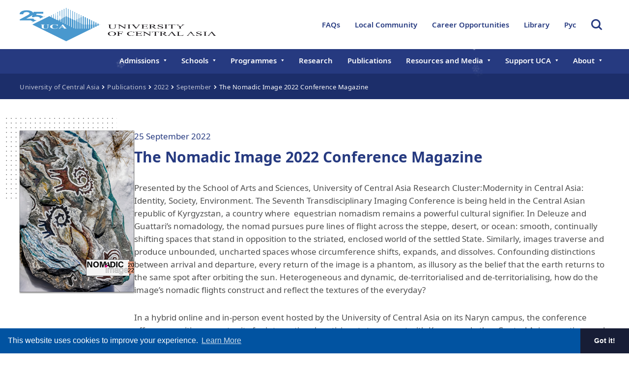

--- FILE ---
content_type: text/html; charset=utf-8
request_url: https://ucentralasia.org/publications/2022/september/the-nomadic-image-2022-conference-magazine
body_size: 7792
content:



<!doctype html>
<html lang="en-GB">

<head>

    <!-- Google tag (gtag.js) -->
    <script async src="https://www.googletagmanager.com/gtag/js?id=G-6VRQ34QBQ0"></script>
    <script>
        window.dataLayer = window.dataLayer || [];
        function gtag() { dataLayer.push(arguments); }
        gtag('js', new Date());
        gtag('config', 'G-6VRQ34QBQ0');
    </script>

    <meta charset="utf-8">
    <title>The Nomadic Image 2022 Conference Magazine</title>
    <meta property="og:type" content="website" />

    <meta name="og:url" content="https://ucentralasia.org/publications/2022/september/the-nomadic-image-2022-conference-magazine" />
    <link rel="canonical" href="https://ucentralasia.org/publications/2022/september/the-nomadic-image-2022-conference-magazine" />
        <meta property="og:title" content="The Nomadic Image 2022 Conference Magazine" />

    <meta name="viewport" content="width=device-width, initial-scale=1, shrink-to-fit=no">
    <meta name="application-name" content="University of Central Asia" />
    <meta name="msapplication-TileColor" content="#FFFFFF" />
    <meta name="msapplication-TileImage" content="mstile-144x144.png" />
    <meta name="msapplication-square70x70logo" content="mstile-70x70.png" />
    <meta name="msapplication-square150x150logo" content="mstile-150x150.png" />
    <meta name="msapplication-wide310x150logo" content="mstile-310x150.png" />
    <meta name="msapplication-square310x310logo" content="mstile-310x310.png" />

    <link rel="stylesheet" type="text/css" href="https://cdnjs.cloudflare.com/ajax/libs/twitter-bootstrap/4.3.1/css/bootstrap-grid.min.css">
    <link rel="stylesheet" type="text/css" href="/css/fonts/Noto_Sans/css/style.css?v=1.26.1" media="screen">
    <link rel="stylesheet" type="text/css" href="/css/sass.min.css?v=1.26.1" media="screen">

    <link rel="shortcut icon" href="/images/fav/favicon.ico">
    <link rel="apple-touch-icon-precomposed" sizes="57x57" href="/images/fav/apple-touch-icon-57x57.png" />
    <link rel="apple-touch-icon-precomposed" sizes="114x114" href="/images/fav/apple-touch-icon-114x114.png" />
    <link rel="apple-touch-icon-precomposed" sizes="72x72" href="/images/fav/apple-touch-icon-72x72.png" />
    <link rel="apple-touch-icon-precomposed" sizes="144x144" href="/images/fav/apple-touch-icon-144x144.png" />
    <link rel="apple-touch-icon-precomposed" sizes="60x60" href="/images/fav/apple-touch-icon-60x60.png" />
    <link rel="apple-touch-icon-precomposed" sizes="120x120" href="/images/fav/apple-touch-icon-120x120.png" />
    <link rel="apple-touch-icon-precomposed" sizes="76x76" href="/images/fav/apple-touch-icon-76x76.png" />
    <link rel="apple-touch-icon-precomposed" sizes="152x152" href="/images/fav/apple-touch-icon-152x152.png" />
    <link rel="icon" type="image/png" href="/images/fav/favicon-196x196.png" sizes="196x196" />
    <link rel="icon" type="image/png" href="/images/fav/favicon-96x96.png" sizes="96x96" />
    <link rel="icon" type="image/png" href="/images/fav/favicon-32x32.png" sizes="32x32" />
    <link rel="icon" type="image/png" href="/images/fav/favicon-16x16.png" sizes="16x16" />
    <link rel="icon" type="image/png" href="/images/fav/favicon-128.png" sizes="128x128" />

    <link rel="stylesheet" type="text/css" href="https://cdn.plyr.io/3.6.3/plyr.css" />
    <link rel="stylesheet" type="text/css" href="https://cdn.jsdelivr.net/npm/cookieconsent@3/build/cookieconsent.min.css" />


    <script type="text/javascript" src="https://ajax.googleapis.com/ajax/libs/webfont/1.6.26/webfont.js"></script>
    <script type="text/javascript" src="https://code.jquery.com/jquery-3.5.1.min.js" integrity="sha256-9/aliU8dGd2tb6OSsuzixeV4y/faTqgFtohetphbbj0=" crossorigin="anonymous"></script>



    <script src="/js/plugins.min.js?v=1.26.1" type="text/javascript"></script><script src="/js/bundle.min.js?v=1.26.1" type="text/javascript"></script><script src="/js/static/objectFitPolyfill.min.js?v=1.26.1" type="text/javascript"></script><script src="/js/static/jquery.unobtrusive-ajax.js?v=1.26.1" type="text/javascript"></script><script src="/js/static/jquery.validate.min.js?v=1.26.1" type="text/javascript"></script><script src="/js/static/jquery.validate.unobtrusive.min.js?v=1.26.1" type="text/javascript"></script><script src="/js/flexblocks.js?c=1&amp;v=1.26.1" type="text/javascript"></script><script src="/js/static/jquery.flurry.min.js?&amp;v=1.26.1" type="text/javascript"></script>
</head>
<body>
    <div id="backToTop"></div>
    <a class="sronly-focusable skiptomain" href="#Main">Skip to main content</a>

    <div class="master wrapper">
        <!-- Header -->
        


<header class="header">
  <div class="uca-container __pointernone top-menu">
    <div class="logo-wrapper">
        <a href="/" class="header-logo">
          <img src="/images/uca-25-logo--en.png" />
        </a>

        <a href="/" class="header-logomob">
          <img class="__objfit" src="/images/uca-25-logo--en.png" />
        </a>
      <div class="mobile-lang-switch">
        

<a class="lang-switch" href="/ru"><span>Рус</span></a>

      </div>
    </div>

    
<div class="header-opts">
  <button class="burger">
    <span class="burger-toggle"><span></span></span>
    Toggle Menu
  </button>
  <div class="auxheader">
              <div class="auxheader-item ">

                  <a href="/faqs" class="auxheader-item-link">
                    FAQs
                  </a>
              </div>
              <div class="auxheader-item ">

                  <a href="/local-community" class="auxheader-item-link">
                    Local Community
                  </a>
              </div>
              <div class="auxheader-item ">

                  <a href="/career-opportunities" class="auxheader-item-link">
                    Career Opportunities
                  </a>
              </div>
            <a href="https://libguides.ucentralasia.org/ucalibrary" class="auxheader-item-link" target="_blank">
              Library
            </a>


    

<a href="/ru" class="auxheader-item-link">Рус</a>
  </div>
  <button class="searchtoggle">Toggle Search Form</button>
</div>


  </div>

  

<div class="navwrap">
  <div class="uca-container primary-menu">
    <a href="/" class="navwrap-auxlogo">
        <img class="__objfit" alt="Auxheader Logo" src="/media/luvlt22t/auxheader-logo.png" />
    </a>
    <nav aria-label="Primary" class="nav">
      <div class="nav-auxmob">
        

<a class="lang-switch" href="/ru"><span>Рус</span></a>

        
<div class="nav-auxmob-search">
    <button class="nav-auxmob-search-button"></button>
    <div class="nav-auxmob-search-box">
        <form action="/search" method="get">
            <div class="field_wrap __text">
                <div class="label_wrap sronly"><label for="searchbar-input">Search</label></div>
                <div class="input_wrap"><input type="text" placeholder="Search..." name="q" id="searchbar-input2" class="" value=""></div>
            </div>
            <div class="submit_wrap">
                <button type="submit">Search</button>
            </div>
        </form>
    </div>
</div>
      </div>

      <div class="nav-main-auxmob">
          <a href="/faqs">FAQs</a>
          <a href="/local-community">Local Community</a>
          <a href="/career-opportunities">Career Opportunities</a>
          <a href="https://libguides.ucentralasia.org/ucalibrary" target="_blank">Library</a>
      </div>

      <ul>
                <li class="menu-item menu-item-has-children">

                    <a>Admissions</a>


                    <ul>
                        <li class="menu-item menu-item-has-children">

                            <a>Undergraduate</a>

                            <ul class="--right">
                                <li class="menu-item"><a href="/admissions/undergraduate/about-sas">About SAS</a></li>
                                <li class="menu-item"><a href="/admissions/undergraduate/how-to-applyeur">How to Apply?</a></li>
                                <li class="menu-item"><a href="/admissions/undergraduate/campus-tours">Campus Tours</a></li>
                            </ul>
                        </li>
                        <li class="menu-item">

                            <a href="/admissions/continuing-education">Continuing Education</a>

                        </li>
                        <li class="menu-item">

                            <a href="/admissions/executive-education">Executive Education</a>

                        </li>
                        <li class="menu-item">

                            <a href="/admissions/masters-coming-soon">Masters – Coming Soon</a>

                        </li>
                    </ul>
                </li>
                <li class="menu-item menu-item-has-children">

                    <a>Schools</a>


                    <ul>
                        <li class="menu-item menu-item-has-children">

                            <a>School of Arts and Sciences</a>

                            <ul class="--right">
                                <li class="menu-item"><a href="/schools/school-of-arts-and-sciences/about-sas">About SAS</a></li>
                                <li class="menu-item"><a href="/schools/school-of-arts-and-sciences/undergraduate-programme">Undergraduate Programme</a></li>
                                <li class="menu-item"><a href="/schools/school-of-arts-and-sciences/faculty-and-staff">Faculty &amp; Staff</a></li>
                                <li class="menu-item"><a href="/schools/school-of-arts-and-sciences/research-cluster-modernity-in-central-asia">Research Cluster - Modernity in Central Asia</a></li>
                                <li class="menu-item"><a href="/schools/school-of-arts-and-sciences/co-operative-education-programme">Co-operative Education Programme</a></li>
                                <li class="menu-item"><a href="/schools/school-of-arts-and-sciences/course-catalogues">Course Catalogues</a></li>
                                <li class="menu-item"><a href="/schools/school-of-arts-and-sciences/student-life">Student Life</a></li>
                            </ul>
                        </li>
                        <li class="menu-item menu-item-has-children">

                            <a>Graduate School of Development</a>

                            <ul class="--right">
                                <li class="menu-item"><a href="/schools/graduate-school-of-development/about-gsd">About GSD</a></li>
                                <li class="menu-item"><a href="/schools/graduate-school-of-development/institute-of-public-policy-and-administration">Institute of Public Policy and Administration</a></li>
                                <li class="menu-item"><a href="/schools/graduate-school-of-development/mountain-societies-research-institute">Mountain Societies Research Institute</a></li>
                                <li class="menu-item"><a href="/schools/graduate-school-of-development/cultural-heritage-and-humanities-unit">Cultural Heritage and Humanities Unit</a></li>
                                <li class="menu-item"><a href="/schools/graduate-school-of-development/civil-society-initiative">Civil Society Initiative</a></li>
                                <li class="menu-item"><a href="/schools/graduate-school-of-development/aga-khan-humanities-project">Aga Khan Humanities Project</a></li>
                                <li class="menu-item"><a href="/schools/graduate-school-of-development/afghanistan-research-initiative">Afghanistan Research Initiative</a></li>
                                <li class="menu-item"><a href="/schools/graduate-school-of-development/visitors-programme">Visitors Programme</a></li>
                                <li class="menu-item"><a href="/schools/graduate-school-of-development/faculty-and-staff">Faculty &amp; Staff</a></li>
                            </ul>
                        </li>
                        <li class="menu-item menu-item-has-children">

                            <a>School of Professional and Continuing Education</a>

                            <ul class="--right">
                                <li class="menu-item"><a href="/schools/school-of-professional-and-continuing-education/about-spce">About SPCE</a></li>
                                <li class="menu-item"><a href="/schools/school-of-professional-and-continuing-education/programmes-and-courses">Programmes &amp; Courses</a></li>
                                <li class="menu-item"><a href="/schools/school-of-professional-and-continuing-education/instructors-and-staff">Instructors &amp; Staff</a></li>
                                <li class="menu-item"><a href="/schools/school-of-professional-and-continuing-education/contact-us">Contact Us</a></li>
                            </ul>
                        </li>
                        <li class="menu-item menu-item-has-children">

                            <a>Centre for Teaching, Learning &amp; Technology</a>

                            <ul class="--right">
                                <li class="menu-item"><a href="/schools/centre-for-teaching-learning-and-technology/about-ctlt">About CTLT</a></li>
                                <li class="menu-item"><a href="/schools/centre-for-teaching-learning-and-technology/objectives">Objectives</a></li>
                            </ul>
                        </li>
                        <li class="menu-item menu-item-has-children">

                            <a>Registrar</a>

                            <ul class="--right">
                                <li class="menu-item"><a href="/schools/registrar/registrars-office">Registrar&#39;s Office</a></li>
                                <li class="menu-item"><a href="/schools/registrar/degree-verification">Degree Verification</a></li>
                            </ul>
                        </li>
                    </ul>
                </li>
                <li class="menu-item menu-item-has-children">

                    <a>Programmes</a>


                    <ul>
                        <li class="menu-item">

                            <a href="/programmes/sustainable-mountain-development-programme">Sustainable Mountain Development Programme</a>

                        </li>
                        <li class="menu-item">

                            <a href="/programmes/online-seminar-programme-for-universities-in-kyrgyzstan">Online Seminar Programme for Universities in Kyrgyzstan</a>

                        </li>
                        <li class="menu-item menu-item-has-children">

                            <a href="/programmes/naryn-urban-resilience-programme">Naryn Urban Resilience Programme</a>

                            <ul class="--right">
                                <li class="menu-item"><a href="/programmes/naryn-urban-resilience-programme/certificate-programme-in-urban-resilience">Certificate Programme in Urban Resilience</a></li>
                            </ul>
                        </li>
                    </ul>
                </li>
                <li class="menu-item">

                    <a href="/research">Research</a>


                </li>
                <li class="menu-item">

                    <a href="/publications">Publications</a>


                </li>
                <li class="menu-item menu-item-has-children">

                    <a>Resources and Media</a>


                    <ul>
                        <li class="menu-item">

                            <a href="/resources-and-media/news">News</a>

                        </li>
                        <li class="menu-item">

                            <a href="/resources-and-media/events">Events</a>

                        </li>
                        <li class="menu-item">

                            <a href="/resources-and-media/annual-reports">Annual Reports</a>

                        </li>
                    </ul>
                </li>
                <li class="menu-item menu-item-has-children">

                    <a>Support UCA</a>


                    <ul>
                        <li class="menu-item">

                            <a href="/support-uca/giving-opportunities">Giving Opportunities</a>

                        </li>
                        <li class="menu-item">

                            <a href="/support-uca/donate-now">Donate Now</a>

                        </li>
                    </ul>
                </li>
                <li class="menu-item menu-item-has-children">

                    <a>About</a>


                    <ul>
                        <li class="menu-item">

                            <a href="/about/about-uca">About UCA</a>

                        </li>
                        <li class="menu-item menu-item-has-children">

                            <a>Governance &amp; Leadership</a>

                            <ul class="--left">
                                <li class="menu-item"><a href="/about/governance-and-leadership/chancellor">Chancellor</a></li>
                                <li class="menu-item"><a href="/about/governance-and-leadership/founding-chancellor">Founding Chancellor</a></li>
                                <li class="menu-item"><a href="/about/governance-and-leadership/board-of-trustees">Board of Trustees</a></li>
                                <li class="menu-item"><a href="/about/governance-and-leadership/management-executive-committee">Management Executive Committee</a></li>
                                <li class="menu-item"><a href="/about/governance-and-leadership/academic-council">Academic Council</a></li>
                                <li class="menu-item"><a href="/about/governance-and-leadership/rectors-office">Rector&#39;s Office</a></li>
                                <li class="menu-item"><a href="/about/governance-and-leadership/the-research-and-strategic-initiatives-office">The Research and Strategic Initiatives Office</a></li>
                            </ul>
                        </li>
                        <li class="menu-item">

                            <a href="/about/aga-khan-development-network">Aga Khan Development Network</a>

                        </li>
                        <li class="menu-item menu-item-has-children">

                            <a href="/about/international-office">International Office</a>

                            <ul class="--left">
                                <li class="menu-item"><a href="/about/international-office/central-asian-faculty-development-programme">Central Asian Faculty Development Programme</a></li>
                            </ul>
                        </li>
                        <li class="menu-item">

                            <a href="/about/office-of-research-and-development">Office of Research and Development</a>

                        </li>
                        <li class="menu-item">

                            <a href="/about/professional-services-and-administration">Professional Services and Administration</a>

                        </li>
                    </ul>
                </li>

      </ul>
    </nav><!--nav-->

  </div>
</div>

</header>


<div class="searchbar" role="search">
    <div class="container">
        <div class="searchbar-form">
            <form action="/search" method="get">
                <div class="field_wrap __text">
                    <div class="label_wrap sronly"><label for="searchbar-input">Search</label></div>
                    <div class="input_wrap"><input type="text" placeholder="Search" name="q" id="searchbar-input" class="" value=""></div>
                </div>
                <div class="submit_wrap">
                    <button type="submit"></button>
                </div>
            </form>
        </div>
    </div>
</div>
        <!-- Header -->
        <!-- Body -->
        <main id="Main">
            





    <section class="banner __blue __breadcrumbonly ">
        <div class="banner-bg">
            <img alt="" class="__objfit" src="../../images/banner-bg.png">
        </div>
        <div class="banner-wrap">
            <nav class="breadcrumb" aria-label="Breadcrumb">
                <div class="uca-container">
                    <div class="breadcrumb-content">
                                    <a href="/home">University of Central Asia</a>
            <i class="icon-arrow-set2-right"></i>
            <a href="/publications">Publications</a>
            <i class="icon-arrow-set2-right"></i>
            <a>2022</a>
            <i class="icon-arrow-set2-right"></i>
            <a>September</a>
            <i class="icon-arrow-set2-right"></i>
            <span>The Nomadic Image 2022 Conference Magazine</span>




                    </div> 
                </div>
            </nav>
            <div class="container">
                <div class="banner-content">

                </div>
            </div>
        </div>
    </section>



<section class="publication-details">
    <main class="container __animate">
        <div class="left-column">
                <div class="publication-cover">
                    <div class="image-dots"></div>
                    


<div class="publication-cover-image image-frame" style="width: 233px">
    <img src="/media/ggjjqqpv/screen-shot-2022-09-26-at-185304.png?mode=max&amp;width=233&amp;rnd=133833846509230000" data-object-fit="cover" loading="lazy" alt="Cover" />
    <div class="cover" style="background-image: url('/images/publication-book-cover--regular.png')"></div>
</div>
                </div>
                    </div>
        <div class="content">
            <div class="date">25 September 2022</div>
            <h1 class="h1">The Nomadic Image 2022 Conference Magazine</h1>
                        <div id="section-e3a0adc1-9677-44cb-acb7-5006e333b051" name="section-e3a0adc1-9677-44cb-acb7-5006e333b051"></div>



<section class="flexblock __text">
        <div class="container">    <div class="usercontent __animate">
<p class="p1">Presented by the School of Arts and Sciences, University of Central Asia Research Cluster:Modernity in Central Asia: Identity, Society, Environment. The Seventh Transdisciplinary Imaging Conference is being held in the Central Asian republic of Kyrgyzstan, a country where  equestrian nomadism remains a powerful cultural signifier. In Deleuze and Guattari’s nomadology, the nomad pursues pure lines of flight across the steppe, desert, or ocean: smooth, continually shifting spaces that stand in opposition to the striated, enclosed world of the settled State. Similarly, images traverse and produce unbounded, uncharted spaces whose circumference shifts, expands, and dissolves. Confounding distinctions between arrival and departure, every return of the image is a phantom, as illusory as the belief that the earth returns to the same spot after orbiting the sun. Heterogeneous and dynamic, de-territorialised and de-territorialising, how do the image’s nomadic flights construct and reflect the textures of the everyday?</p>
<p class="p1">In a hybrid online and in-person event hosted by the University of Central Asia on its Naryn campus, the conference offers an exciting opportunity for international participants to connect with Kyrgyz and other Central Asian creatives and scholars, and to explore experimental imaging  cultures at the crossroads between East and West, and hypermodernity and tradition.</p>
<p><a rel="noopener" href="/media/xkadbmzw/mag-v16-web-reduced.pdf" target="_blank" title="Mag V16 Web Reduced" class="p1 button __flex">Download the Magazine</a></p>    </div>
</div>
</section>


        </div>
    </main>
</section>

        </main>
        <!-- Body -->
    </div>

    <!-- Footer -->
    <footer>
    <div class="footer __lower">
        <div class="uca-container">
            <div class="row">

                <div>
                    

<div class="footer-col">
    <ul>
                <li><a href="http://bit.ly/UCAnews" target="_blank">Subscribe</a></li>
                <li><a href="/terms-and-conditions">Terms and Conditions</a></li>
                <li><a href="/safe-disclosure">Safe Disclosure</a></li>
                <li><a href="/contact-us">Contact Us</a></li>
    </ul>
</div>
                </div>

                <div class="footer-social">
                    <ul>

                            <li><a target="_blank" href="//twitter.com/ucentralasia"><i class="uca-icon-twitter"></i></a></li>
                                                    <li><a target="_blank" href="//www.facebook.com/ucentralasia/"><i class="icon-uca-fb"></i></a></li>
                                                    <li><a target="_blank" href="//www.instagram.com/ucentralasia/"><i class="icon-uca-insta"></i></a></li>

                            <li><a target="_blank" href="//www.linkedin.com/school/ucentralasia/"><i class="icon-uca-linkedin"></i></a></li>

                            <li><a target="_blank" href="//www.youtube.com/user/ucentralasia"><i class="icon-uca-youtube"></i></a></li>


                    </ul>
                </div>
            </div>
            <div style="font-size: smaller">© University of Central Asia, 2004 – 2026</div>
        </div>
    </div>
    <div id="app-version">1.26.1</div>
</footer>

    <!-- Footer -->

    <script type="text/javascript" src="https://cdn.plyr.io/3.6.3/plyr.polyfilled.js"></script>
    <script type="text/javascript" src="https://cdn.jsdelivr.net/npm/cookieconsent@3/build/cookieconsent.min.js" data-cfasync="false"></script>

    

        <script type="text/javascript">
            // Cookies Banner
            window.cookieconsent.initialise({
                "palette": {
                "popup": {
                        "background": "#0153a1",
                        "text": "#ffffff"
                    },
                    "button": {
                "background": "#171d36",
                        "text": "#ffffff"
                    }
                },
                "showLink": true,
                "theme": "edgeless",
                "content": {
                    link: "Learn More",
                    href: "/terms-and-conditions",
                    message: "This website uses cookies to improve your experience.",
                    dismiss: "Got it!"
                }
            });
        </script>

    <script type="text/javascript">

        //Снежинки
        $(document).ready(function () {
            $("body").flurry();
        });

        $('.js-player').each(function () {
            var player = new Plyr($(this));
            var posterImage = $(this).data('poster');
            setTimeout(function () {
                player.poster = posterImage;
            }, 500);
        });

        $(function () {
            $('.nav-auxmob-search-button').click(function () {
                $('.nav-auxmob-search-box').slideToggle();
                $(this).toggleClass('__active');
            });
        });

        //flexblocks.InitiateImageSlider();

        // Initiate animations
        function initiateanimations() {

            $('.__animate').animateIn({
                offset: 100,
                modifier: '__animatein'
            });
            $('.__animateleft').animateIn({
                offset: 0,
                modifier: '__animatein'
            });
            $('.__animateright').animateIn({
                offset: 0,
                modifier: '__animatein'
            });
            $('.__animatenow').animateIn({
                offset: 0,
                modifier: '__animatein'
            });
        }

        // On window load
        $(window).on('load', function () {
            initiateanimations();
        });

        // On document ready
        $(document).ready(function () {
            $('.usercontent').each(function () {
                var button = '.button.__flex';
                var findbutton = $(this).find(button);
                findbutton.wrapInner('<span class="button__text __lowercase"></span>');
                findbutton.append('<span class="button__rollover"></span>');
            });
        });
    </script>


    <script type="text/javascript" src="//s7.addthis.com/js/300/addthis_widget.js#pubid=ra-61654cfc7a74d277"></script>
</body>
</html>

--- FILE ---
content_type: text/css
request_url: https://ucentralasia.org/css/fonts/Noto_Sans/css/style.css?v=1.26.1
body_size: 1155
content:
@font-face {
    font-family: noto-sans;
    src: url("../fonts/NotoSans-Thin.eot");
    src: local("Noto Sans Thin"), local("NotoSans-Thin"), url("../fonts/NotoSans-Thin.eot?#iefix") format("embedded-opentype"), url("../fonts/NotoSans-Thin.woff2") format("woff2"), url("../fonts/NotoSans-Thin.woff") format("woff"), url("../fonts/NotoSans-Thin.ttf") format("truetype"), url("../fonts/NotoSans-Thin.svg#NotoSans-Thin") format("svg");
    font-weight: 100;
    font-style: normal;
}

@font-face {
    font-family: noto-sans;
    src: url("../fonts/NotoSans-ThinItalic.eot");
    src: local("Noto Sans ThinItalic"), local("NotoSans-ThinItalic"), url("../fonts/NotoSans-ThinItalic.eot?#iefix") format("embedded-opentype"), url("../fonts/NotoSans-ThinItalic.woff2") format("woff2"), url("../fonts/NotoSans-ThinItalic.woff") format("woff"), url("../fonts/NotoSans-ThinItalic.ttf") format("truetype"), url("../fonts/NotoSans-ThinItalic.svg#NotoSans-ThinItalic") format("svg");
    font-weight: 100;
    font-style: italic;
}

@font-face {
    font-family: noto-sans;
    src: url("../fonts/NotoSans-ExtraLight.eot");
    src: local("Noto Sans ExtraLight"), local("NotoSans-ExtraLight"), url("../fonts/NotoSans-ExtraLight.eot?#iefix") format("embedded-opentype"), url("../fonts/NotoSans-ExtraLight.woff2") format("woff2"), url("../fonts/NotoSans-ExtraLight.woff") format("woff"), url("../fonts/NotoSans-ExtraLight.ttf") format("truetype"), url("../fonts/NotoSans-ExtraLight.svg#NotoSans-ExtraLight") format("svg");
    font-weight: 200;
    font-style: normal;
}

@font-face {
    font-family: noto-sans;
    src: url("../fonts/NotoSans-ExtraLightItalic.eot");
    src: local("Noto Sans ExtraLightItalic"), local("NotoSans-ExtraLightItalic"), url("../fonts/NotoSans-ExtraLightItalic.eot?#iefix") format("embedded-opentype"), url("../fonts/NotoSans-ExtraLightItalic.woff2") format("woff2"), url("../fonts/NotoSans-ExtraLightItalic.woff") format("woff"), url("../fonts/NotoSans-ExtraLightItalic.ttf") format("truetype"), url("../fonts/NotoSans-ExtraLightItalic.svg#NotoSans-ExtraLightItalic") format("svg");
    font-weight: 200;
    font-style: italic;
}

@font-face {
    font-family: noto-sans;
    src: url("../fonts/NotoSans-Light.eot");
    src: local("Noto Sans Light"), local("NotoSans-Light"), url("../fonts/NotoSans-Light.eot?#iefix") format("embedded-opentype"), url("../fonts/NotoSans-Light.woff2") format("woff2"), url("../fonts/NotoSans-Light.woff") format("woff"), url("../fonts/NotoSans-Light.ttf") format("truetype"), url("../fonts/NotoSans-Light.svg#NotoSans-Light") format("svg");
    font-weight: 300;
    font-style: normal;
}

@font-face {
    font-family: noto-sans;
    src: url("../fonts/NotoSans-LightItalic.eot");
    src: local("Noto Sans LightItalic"), local("NotoSans-LightItalic"), url("../fonts/NotoSans-LightItalic.eot?#iefix") format("embedded-opentype"), url("../fonts/NotoSans-LightItalic.woff2") format("woff2"), url("../fonts/NotoSans-LightItalic.woff") format("woff"), url("../fonts/NotoSans-LightItalic.ttf") format("truetype"), url("../fonts/NotoSans-LightItalic.svg#NotoSans-LightItalic") format("svg");
    font-weight: 300;
    font-style: italic;
}

@font-face {
    font-family: noto-sans;
    src: url("../fonts/NotoSans-Regular.eot");
    src: local("Noto Sans Regular"), local("NotoSans-Regular"), url("../fonts/NotoSans-Regular.eot?#iefix") format("embedded-opentype"), url("../fonts/NotoSans-Regular.woff2") format("woff2"), url("../fonts/NotoSans-Regular.woff") format("woff"), url("../fonts/NotoSans-Regular.ttf") format("truetype"), url("../fonts/NotoSans-Regular.svg#NotoSans-Regular") format("svg");
    font-weight: 400;
    font-style: normal;
}

@font-face {
    font-family: noto-sans;
    src: url("../fonts/NotoSans-Italic.eot");
    src: local("Noto Sans Italic"), local("NotoSans-Italic"), url("../fonts/NotoSans-Italic.eot?#iefix") format("embedded-opentype"), url("../fonts/NotoSans-Italic.woff2") format("woff2"), url("../fonts/NotoSans-Italic.woff") format("woff"), url("../fonts/NotoSans-Italic.ttf") format("truetype"), url("../fonts/NotoSans-Italic.svg#NotoSans-Italic") format("svg");
    font-weight: 400;
    font-style: italic;
}

@font-face {
    font-family: noto-sans;
    src: url("../fonts/NotoSans-Medium.eot");
    src: local("Noto Sans Medium"), local("NotoSans-Medium"), url("../fonts/NotoSans-Medium.eot?#iefix") format("embedded-opentype"), url("../fonts/NotoSans-Medium.woff2") format("woff2"), url("../fonts/NotoSans-Medium.woff") format("woff"), url("../fonts/NotoSans-Medium.ttf") format("truetype"), url("../fonts/NotoSans-Medium.svg#NotoSans-Medium") format("svg");
    font-weight: 500;
    font-style: normal;
}

@font-face {
    font-family: noto-sans;
    src: url("../fonts/NotoSans-MediumItalic.eot");
    src: local("Noto Sans MediumItalic"), local("NotoSans-MediumItalic"), url("../fonts/NotoSans-MediumItalic.eot?#iefix") format("embedded-opentype"), url("../fonts/NotoSans-MediumItalic.woff2") format("woff2"), url("../fonts/NotoSans-MediumItalic.woff") format("woff"), url("../fonts/NotoSans-MediumItalic.ttf") format("truetype"), url("../fonts/NotoSans-MediumItalic.svg#NotoSans-MediumItalic") format("svg");
    font-weight: 500;
    font-style: italic;
}

@font-face {
    font-family: noto-sans;
    src: url("../fonts/NotoSans-SemiBold.eot");
    src: local("Noto Sans SemiBold"), local("NotoSans-SemiBold"), url("../fonts/NotoSans-SemiBold.eot?#iefix") format("embedded-opentype"), url("../fonts/NotoSans-SemiBold.woff2") format("woff2"), url("../fonts/NotoSans-SemiBold.woff") format("woff"), url("../fonts/NotoSans-SemiBold.ttf") format("truetype"), url("../fonts/NotoSans-SemiBold.svg#NotoSans-SemiBold") format("svg");
    font-weight: 600;
    font-style: normal;
}

@font-face {
    font-family: noto-sans;
    src: url("../fonts/NotoSans-SemiBoldItalic.eot");
    src: local("Noto Sans SemiBoldItalic"), local("NotoSans-SemiBoldItalic"), url("../fonts/NotoSans-SemiBoldItalic.eot?#iefix") format("embedded-opentype"), url("../fonts/NotoSans-SemiBoldItalic.woff2") format("woff2"), url("../fonts/NotoSans-SemiBoldItalic.woff") format("woff"), url("../fonts/NotoSans-SemiBoldItalic.ttf") format("truetype"), url("../fonts/NotoSans-SemiBoldItalic.svg#NotoSans-SemiBoldItalic") format("svg");
    font-weight: 600;
    font-style: italic;
}

@font-face {
    font-family: noto-sans;
    src: url("../fonts/NotoSans-Bold.eot");
    src: local("Noto Sans Bold"), local("NotoSans-Bold"), url("../fonts/NotoSans-Bold.eot?#iefix") format("embedded-opentype"), url("../fonts/NotoSans-Bold.woff2") format("woff2"), url("../fonts/NotoSans-Bold.woff") format("woff"), url("../fonts/NotoSans-Bold.ttf") format("truetype"), url("../fonts/NotoSans-Bold.svg#NotoSans-Bold") format("svg");
    font-weight: 700;
    font-style: normal;
}

@font-face {
    font-family: noto-sans;
    src: url("../fonts/NotoSans-BoldItalic.eot");
    src: local("Noto Sans BoldItalic"), local("NotoSans-BoldItalic"), url("../fonts/NotoSans-BoldItalic.eot?#iefix") format("embedded-opentype"), url("../fonts/NotoSans-BoldItalic.woff2") format("woff2"), url("../fonts/NotoSans-BoldItalic.woff") format("woff"), url("../fonts/NotoSans-BoldItalic.ttf") format("truetype"), url("../fonts/NotoSans-BoldItalic.svg#NotoSans-BoldItalic") format("svg");
    font-weight: 700;
    font-style: italic;
}

@font-face {
    font-family: noto-sans;
    src: url("../fonts/NotoSans-ExtraBold.eot");
    src: local("Noto Sans ExtraBold"), local("NotoSans-ExtraBold"), url("../fonts/NotoSans-ExtraBold.eot?#iefix") format("embedded-opentype"), url("../fonts/NotoSans-ExtraBold.woff2") format("woff2"), url("../fonts/NotoSans-ExtraBold.woff") format("woff"), url("../fonts/NotoSans-ExtraBold.ttf") format("truetype"), url("../fonts/NotoSans-ExtraBold.svg#NotoSans-ExtraBold") format("svg");
    font-weight: 800;
    font-style: normal;
}

@font-face {
    font-family: noto-sans;
    src: url("../fonts/NotoSans-ExtraBoldItalic.eot");
    src: local("Noto Sans ExtraBoldItalic"), local("NotoSans-ExtraBoldItalic"), url("../fonts/NotoSans-ExtraBoldItalic.eot?#iefix") format("embedded-opentype"), url("../fonts/NotoSans-ExtraBoldItalic.woff2") format("woff2"), url("../fonts/NotoSans-ExtraBoldItalic.woff") format("woff"), url("../fonts/NotoSans-ExtraBoldItalic.ttf") format("truetype"), url("../fonts/NotoSans-ExtraBoldItalic.svg#NotoSans-ExtraBoldItalic") format("svg");
    font-weight: 800;
    font-style: italic;
}

@font-face {
    font-family: noto-sans;
    src: url("../fonts/NotoSans-Black.eot");
    src: local("Noto Sans Black"), local("NotoSans-Black"), url("../fonts/NotoSans-Black.eot?#iefix") format("embedded-opentype"), url("../fonts/NotoSans-Black.woff2") format("woff2"), url("../fonts/NotoSans-Black.woff") format("woff"), url("../fonts/NotoSans-Black.ttf") format("truetype"), url("../fonts/NotoSans-Black.svg#NotoSans-Black") format("svg");
    font-weight: 900;
    font-style: normal;
}

@font-face {
    font-family: noto-sans;
    src: url("../fonts/NotoSans-BlackItalic.eot");
    src: local("Noto Sans BlackItalic"), local("NotoSans-BlackItalic"), url("../fonts/NotoSans-BlackItalic.eot?#iefix") format("embedded-opentype"), url("../fonts/NotoSans-BlackItalic.woff2") format("woff2"), url("../fonts/NotoSans-BlackItalic.woff") format("woff"), url("../fonts/NotoSans-BlackItalic.ttf") format("truetype"), url("../fonts/NotoSans-BlackItalic.svg#NotoSans-BlackItalic") format("svg");
    font-weight: 900;
    font-style: italic;
}

--- FILE ---
content_type: text/css
request_url: https://ucentralasia.org/css/sass.min.css?v=1.26.1
body_size: 65546
content:
@import"../css/fonts/icomoon/style.css";*{-webkit-box-sizing:border-box;box-sizing:border-box}body,html{height:100%;margin:0;padding:0}body{-webkit-font-smoothing:antialiased}.h1,.h2,.h3,.h4,.h5,.h6,.mce-content-body h1,.mce-content-body h2,.mce-content-body h3,.mce-content-body h4,.mce-content-body h5,.mce-content-body h6,.usercontent h1,.usercontent h2,.usercontent h3,.usercontent h4,.usercontent h5,.usercontent h6,h1,h2,h3,h4,h5,h6{font-size:inherit;font-weight:inherit;line-height:inherit;margin:0}p{margin:0}strong{font-weight:700}img{border:none;display:block;height:auto;max-width:100%}hr{border-top-color:#e5e5e5;clear:both}form{margin:0}button{font-family:noto-sans,sans-serif;padding:0;width:auto}button,label{font-weight:inherit}label{margin:0}ol,ul{list-style:none}ol,ol li,ul,ul li{margin:0;padding:0}a{display:inline-block;outline:none;-webkit-transition:all .3s;transition:all .3s}a,a:focus,a:hover{color:inherit;text-decoration:none}button{background:none;border:none;outline:none!important}.slick-slider{-webkit-touch-callout:none;-webkit-tap-highlight-color:rgba(0,0,0,0);-webkit-box-sizing:border-box;box-sizing:border-box;-ms-touch-action:pan-y;touch-action:pan-y;-webkit-user-select:none;-moz-user-select:none;-ms-user-select:none;user-select:none}.slick-list,.slick-slider{display:block;position:relative}.slick-list{margin:0;overflow:hidden;padding:0}.slick-list:focus{outline:none}.slick-list.dragging{cursor:pointer;cursor:hand}.slick-slider .slick-list,.slick-slider .slick-track{-webkit-transform:translateZ(0);-ms-transform:translateZ(0);transform:translateZ(0)}.slick-track{display:block;left:0;margin-left:auto;margin-right:auto;position:relative;top:0}.slick-track:after,.slick-track:before{content:"";display:table}.slick-track:after{clear:both}.slick-loading .slick-track{visibility:hidden}.slick-slide{display:none;float:left;height:100%;min-height:1px}[dir=rtl] .slick-slide{float:right}.slick-slide img{display:block}.slick-slide.slick-loading img{display:none}.slick-slide.dragging img{pointer-events:none}.slick-initialized .slick-slide{display:block}.slick-loading .slick-slide{visibility:hidden}.slick-vertical .slick-slide{border:1px solid rgba(0,0,0,0);display:block;height:auto}.slick-arrow.slick-hidden{display:none}.slick-loading .slick-list{background:#fff url(ajax-loader.gif) 50% no-repeat}@font-face{font-family:slick;font-style:normal;font-weight:400;src:url(fonts/slick.eot);src:url(fonts/slick.eot?#iefix) format("embedded-opentype"),url(fonts/slick.woff) format("woff"),url(fonts/slick.ttf) format("truetype"),url(fonts/slick.svg#slick) format("svg")}.slick-next,.slick-prev{border:none;cursor:pointer;display:block;font-size:0;height:20px;line-height:0px;padding:0;position:absolute;top:50%;-webkit-transform:translateY(-50%);-ms-transform:translateY(-50%);transform:translateY(-50%);width:20px}.slick-next,.slick-next:focus,.slick-next:hover,.slick-prev,.slick-prev:focus,.slick-prev:hover{background:rgba(0,0,0,0);color:rgba(0,0,0,0);outline:none}.slick-next:focus:before,.slick-next:hover:before,.slick-prev:focus:before,.slick-prev:hover:before{opacity:1}.slick-next.slick-disabled:before,.slick-prev.slick-disabled:before{opacity:.25}.slick-next:before,.slick-prev:before{-webkit-font-smoothing:antialiased;-moz-osx-font-smoothing:grayscale;color:#fff;font-family:slick;font-size:20px;line-height:1;opacity:.75}.slick-prev{left:-25px}[dir=rtl] .slick-prev{left:auto;right:-25px}.slick-prev:before{content:"←"}[dir=rtl] .slick-prev:before{content:"→"}.slick-next{right:-25px}[dir=rtl] .slick-next{left:-25px;right:auto}.slick-next:before{content:"→"}[dir=rtl] .slick-next:before{content:"←"}.slick-dotted.slick-slider{margin-bottom:30px}.slick-dots{bottom:-25px;display:block;list-style:none;margin:0;padding:0;position:absolute;text-align:center;width:100%}.slick-dots li{display:inline-block;margin:0 5px;padding:0;position:relative}.slick-dots li,.slick-dots li button{cursor:pointer;height:20px;width:20px}.slick-dots li button{background:rgba(0,0,0,0);border:0;color:rgba(0,0,0,0);display:block;font-size:0;line-height:0px;outline:none;padding:5px}.slick-dots li button:focus,.slick-dots li button:hover{outline:none}.slick-dots li button:focus:before,.slick-dots li button:hover:before{opacity:1}.slick-dots li button:before{-webkit-font-smoothing:antialiased;-moz-osx-font-smoothing:grayscale;color:#000;content:"•";font-family:slick;font-size:6px;height:20px;left:0;line-height:20px;opacity:.25;position:absolute;text-align:center;top:0;width:20px}.slick-dots li.slick-active button:before{color:#000;opacity:.75}.mfp-bg{background:#0b0b0b;opacity:.8;overflow:hidden;z-index:1042}.mfp-bg,.mfp-wrap{height:100%;left:0;position:fixed;top:0;width:100%}.mfp-wrap{-webkit-backface-visibility:hidden;outline:none!important;z-index:1043}.mfp-container{-webkit-box-sizing:border-box;box-sizing:border-box;height:100%;left:0;padding:0 8px;position:absolute;text-align:center;top:0;width:100%}.mfp-container:before{content:"";display:inline-block;height:100%;vertical-align:middle}.mfp-align-top .mfp-container:before{display:none}.mfp-content{display:inline-block;margin:0 auto;position:relative;text-align:left;vertical-align:middle;z-index:1045}.mfp-ajax-holder .mfp-content,.mfp-inline-holder .mfp-content{cursor:auto;width:100%}.mfp-ajax-cur{cursor:progress}.mfp-zoom-out-cur,.mfp-zoom-out-cur .mfp-image-holder .mfp-close{cursor:-webkit-zoom-out;cursor:zoom-out}.mfp-zoom{cursor:pointer;cursor:-webkit-zoom-in;cursor:zoom-in}.mfp-auto-cursor .mfp-content{cursor:auto}.mfp-arrow,.mfp-close,.mfp-counter,.mfp-preloader{-webkit-user-select:none;-moz-user-select:none;-ms-user-select:none;user-select:none}.mfp-loading.mfp-figure{display:none}.mfp-hide{display:none!important}.mfp-preloader{color:#ccc;left:8px;margin-top:-.8em;position:absolute;right:8px;text-align:center;top:50%;width:auto;z-index:1044}.mfp-preloader a{color:#ccc}.mfp-preloader a:hover{color:#fff}.mfp-s-error .mfp-content,.mfp-s-ready .mfp-preloader{display:none}button.mfp-arrow,button.mfp-close{-webkit-appearance:none;background:transparent;border:0;-webkit-box-shadow:none;box-shadow:none;cursor:pointer;display:block;outline:none;overflow:visible;padding:0;-ms-touch-action:manipulation;touch-action:manipulation;z-index:1046}button::-moz-focus-inner{border:0;padding:0}.mfp-close{color:#fff;font-family:Arial,Baskerville,monospace;font-size:28px;font-style:normal;height:44px;line-height:44px;opacity:.65;padding:0 0 18px 10px;position:absolute;right:0;text-align:center;text-decoration:none;top:0;width:44px}.mfp-close:focus,.mfp-close:hover{opacity:1}.mfp-close:active{top:1px}.mfp-close-btn-in .mfp-close{color:#333}.mfp-iframe-holder .mfp-close,.mfp-image-holder .mfp-close{color:#fff;padding-right:6px;right:-6px;text-align:right;width:100%}.mfp-counter{color:#ccc;font-size:12px;line-height:18px;position:absolute;right:0;top:0;white-space:nowrap}.mfp-arrow{-webkit-tap-highlight-color:transparent;height:110px;margin:-55px 0 0;opacity:.65;padding:0;position:absolute;top:50%;width:90px}.mfp-arrow:active{margin-top:-54px}.mfp-arrow:focus,.mfp-arrow:hover{opacity:1}.mfp-arrow:after,.mfp-arrow:before{border:inset transparent;content:"";display:block;height:0;left:0;margin-left:35px;margin-top:35px;position:absolute;top:0;width:0}.mfp-arrow:after{border-bottom-width:13px;border-top-width:13px;top:8px}.mfp-arrow:before{border-bottom-width:21px;border-top-width:21px;opacity:.7}.mfp-arrow-left{left:0}.mfp-arrow-left:after{border-right:17px solid #fff;margin-left:31px}.mfp-arrow-left:before{border-right:27px solid #3f3f3f;margin-left:25px}.mfp-arrow-right{right:0}.mfp-arrow-right:after{border-left:17px solid #fff;margin-left:39px}.mfp-arrow-right:before{border-left:27px solid #3f3f3f}.mfp-iframe-holder{padding-bottom:40px;padding-top:40px}.mfp-iframe-holder .mfp-content{line-height:0;max-width:900px;width:100%}.mfp-iframe-holder .mfp-close{top:-40px}.mfp-iframe-scaler{height:0;overflow:hidden;padding-top:56.25%;width:100%}.mfp-iframe-scaler iframe{background:#000;-webkit-box-shadow:0 0 8px rgba(0,0,0,.6);box-shadow:0 0 8px rgba(0,0,0,.6);display:block;height:100%;left:0;position:absolute;top:0;width:100%}img.mfp-img{-webkit-box-sizing:border-box;box-sizing:border-box;display:block;height:auto;margin:0 auto;max-width:100%;padding:40px 0;width:auto}.mfp-figure,img.mfp-img{line-height:0}.mfp-figure:after{background:#444;bottom:40px;-webkit-box-shadow:0 0 8px rgba(0,0,0,.6);box-shadow:0 0 8px rgba(0,0,0,.6);content:"";display:block;height:auto;left:0;position:absolute;right:0;top:40px;width:auto;z-index:-1}.mfp-figure small{color:#bdbdbd;display:block;font-size:12px;line-height:14px}.mfp-figure figure{margin:0}.mfp-bottom-bar{cursor:auto;left:0;margin-top:-36px;position:absolute;top:100%;width:100%}.mfp-title{word-wrap:break-word;color:#f3f3f3;line-height:18px;padding-right:36px;text-align:left}.mfp-image-holder .mfp-content{max-width:100%}.mfp-gallery .mfp-image-holder .mfp-figure{cursor:pointer}@media screen and (max-height:300px),screen and (max-width:800px)and (orientation:landscape){.mfp-img-mobile .mfp-image-holder{padding-left:0;padding-right:0}.mfp-img-mobile img.mfp-img{padding:0}.mfp-img-mobile .mfp-figure:after{bottom:0;top:0}.mfp-img-mobile .mfp-figure small{display:inline;margin-left:5px}.mfp-img-mobile .mfp-bottom-bar{background:rgba(0,0,0,.6);bottom:0;-webkit-box-sizing:border-box;box-sizing:border-box;margin:0;padding:3px 5px;position:fixed;top:auto}.mfp-img-mobile .mfp-bottom-bar:empty{padding:0}.mfp-img-mobile .mfp-counter{right:5px;top:3px}.mfp-img-mobile .mfp-close{background:rgba(0,0,0,.6);height:35px;line-height:35px;padding:0;position:fixed;right:0;text-align:center;top:0;width:35px}}@media (max-width:900px){.mfp-arrow{-webkit-transform:scale(.75);-ms-transform:scale(.75);transform:scale(.75)}.mfp-arrow-left{-webkit-transform-origin:0;-ms-transform-origin:0;transform-origin:0}.mfp-arrow-right{-webkit-transform-origin:100%;-ms-transform-origin:100%;transform-origin:100%}.mfp-container{padding-left:6px;padding-right:6px}}.flatpickr-calendar{background:#fff;-webkit-box-shadow:1px 0 0 #e6e6e6,-1px 0 0 #e6e6e6,0 1px 0 #e6e6e6,0 -1px 0 #e6e6e6,0 3px 13px rgba(0,0,0,.08);box-shadow:1px 0 0 #e6e6e6,-1px 0 0 #e6e6e6,0 1px 0 #e6e6e6,0 -1px 0 #e6e6e6,0 3px 13px rgba(0,0,0,.08)}.flatpickr-calendar.showTimeInput.hasTime .flatpickr-time{border-top:1px solid #e6e6e6}.flatpickr-calendar.arrowTop:before{border-bottom-color:#e6e6e6}.flatpickr-calendar.arrowTop:after{border-bottom-color:#fff}.flatpickr-calendar.arrowBottom:before{border-top-color:#e6e6e6}.flatpickr-calendar.arrowBottom:after{border-top-color:#fff}.flatpickr-months .flatpickr-month{background:transparent}.flatpickr-months .flatpickr-month,.flatpickr-months .flatpickr-next-month,.flatpickr-months .flatpickr-prev-month{fill:rgba(0,0,0,.9);color:rgba(0,0,0,.9)}.flatpickr-months .flatpickr-next-month:hover,.flatpickr-months .flatpickr-prev-month:hover{color:#959ea9}.numInputWrapper span{border:1px solid rgba(57,57,57,.15)}.numInputWrapper span.arrowUp:after{border-bottom:4px solid rgba(57,57,57,.6)}.numInputWrapper span.arrowDown:after{border-top:4px solid rgba(57,57,57,.6)}.numInputWrapper span svg path{fill:rgba(0,0,0,.5)}.flatpickr-current-month .numInputWrapper span.arrowUp:after{border-bottom-color:rgba(0,0,0,.9)}.flatpickr-current-month .numInputWrapper span.arrowDown:after{border-top-color:rgba(0,0,0,.9)}.flatpickr-current-month input.cur-year[disabled],.flatpickr-current-month input.cur-year[disabled]:hover{color:rgba(0,0,0,.5)}.flatpickr-current-month .flatpickr-monthDropdown-months{background:transparent}.flatpickr-current-month .flatpickr-monthDropdown-months .flatpickr-monthDropdown-month{background-color:transparent}.flatpickr-weekdays,span.flatpickr-weekday{background:transparent}.dayContainer+.dayContainer{-webkit-box-shadow:-1px 0 0 #e6e6e6;box-shadow:-1px 0 0 #e6e6e6}.flatpickr-day{color:#393939}.flatpickr-day.inRange,.flatpickr-day.nextMonthDay.inRange,.flatpickr-day.nextMonthDay.today.inRange,.flatpickr-day.nextMonthDay:focus,.flatpickr-day.nextMonthDay:hover,.flatpickr-day.prevMonthDay.inRange,.flatpickr-day.prevMonthDay.today.inRange,.flatpickr-day.prevMonthDay:focus,.flatpickr-day.prevMonthDay:hover,.flatpickr-day.today.inRange,.flatpickr-day:focus,.flatpickr-day:hover{background:#e6e6e6;border-color:#e6e6e6}.flatpickr-day.today{border-color:#959ea9}.flatpickr-day.today:focus,.flatpickr-day.today:hover{background:#959ea9;border-color:#959ea9}.flatpickr-day.endRange,.flatpickr-day.endRange.inRange,.flatpickr-day.endRange.nextMonthDay,.flatpickr-day.endRange.prevMonthDay,.flatpickr-day.endRange:focus,.flatpickr-day.endRange:hover,.flatpickr-day.selected,.flatpickr-day.selected.inRange,.flatpickr-day.selected.nextMonthDay,.flatpickr-day.selected.prevMonthDay,.flatpickr-day.selected:focus,.flatpickr-day.selected:hover,.flatpickr-day.startRange,.flatpickr-day.startRange.inRange,.flatpickr-day.startRange.nextMonthDay,.flatpickr-day.startRange.prevMonthDay,.flatpickr-day.startRange:focus,.flatpickr-day.startRange:hover{background:#569ff7;border-color:#569ff7}.flatpickr-day.endRange.startRange+.endRange:not(:nth-child(7n+1)),.flatpickr-day.selected.startRange+.endRange:not(:nth-child(7n+1)),.flatpickr-day.startRange.startRange+.endRange:not(:nth-child(7n+1)){-webkit-box-shadow:-10px 0 0 #569ff7;box-shadow:-10px 0 0 #569ff7}.flatpickr-day.inRange{-webkit-box-shadow:-5px 0 0 #e6e6e6,5px 0 0 #e6e6e6;box-shadow:-5px 0 0 #e6e6e6,5px 0 0 #e6e6e6}.flatpickr-day.flatpickr-disabled,.flatpickr-day.flatpickr-disabled:hover,.flatpickr-day.nextMonthDay,.flatpickr-day.notAllowed,.flatpickr-day.notAllowed.nextMonthDay,.flatpickr-day.notAllowed.prevMonthDay,.flatpickr-day.prevMonthDay{color:rgba(57,57,57,.3)}.flatpickr-day.flatpickr-disabled,.flatpickr-day.flatpickr-disabled:hover{color:rgba(57,57,57,.1)}.flatpickr-day.week.selected{-webkit-box-shadow:-5px 0 0 #569ff7,5px 0 0 #569ff7;box-shadow:-5px 0 0 #569ff7,5px 0 0 #569ff7}.flatpickr-weekwrapper .flatpickr-weeks{-webkit-box-shadow:1px 0 0 #e6e6e6;box-shadow:1px 0 0 #e6e6e6}.flatpickr-weekwrapper span.flatpickr-day,.flatpickr-weekwrapper span.flatpickr-day:hover{color:rgba(57,57,57,.3)}.flatpickr-time .numInputWrapper span.arrowUp:after{border-bottom-color:#393939}.flatpickr-time .numInputWrapper span.arrowDown:after{border-top-color:#393939}.flatpickr-time .flatpickr-am-pm,.flatpickr-time .flatpickr-time-separator,.flatpickr-time input{color:#393939}.flatpickr-time .flatpickr-am-pm:focus,.flatpickr-time .flatpickr-am-pm:hover,.flatpickr-time input:focus,.flatpickr-time input:hover{background:#eee}.flatpickr-calendar{-webkit-animation:none;animation:none;background:transparent;border:0;border-radius:5px;-webkit-box-shadow:0 3px 13px rgba(0,0,0,.08);box-shadow:0 3px 13px rgba(0,0,0,.08);-webkit-box-sizing:border-box;box-sizing:border-box;direction:ltr;display:none;font-size:14px;line-height:24px;opacity:0;padding:0;position:absolute;text-align:center;-ms-touch-action:manipulation;touch-action:manipulation;visibility:hidden;width:307.875px}.flatpickr-calendar.inline,.flatpickr-calendar.open{max-height:640px;opacity:1;visibility:visible}.flatpickr-calendar.open{display:inline-block;z-index:99999}.flatpickr-calendar.animate.open{-webkit-animation:fpFadeInDown .3s cubic-bezier(.23,1,.32,1);animation:fpFadeInDown .3s cubic-bezier(.23,1,.32,1)}.flatpickr-calendar.inline{display:block;position:relative;top:2px}.flatpickr-calendar.static{position:absolute;top:calc(100% + 2px)}.flatpickr-calendar.static.open{display:block;z-index:999}.flatpickr-calendar.multiMonth .flatpickr-days .dayContainer:nth-child(n+1) .flatpickr-day.inRange:nth-child(7n+7){-webkit-box-shadow:none!important;box-shadow:none!important}.flatpickr-calendar.multiMonth .flatpickr-days .dayContainer:nth-child(n+2) .flatpickr-day.inRange:nth-child(7n+1){-webkit-box-shadow:-2px 0 0 #e6e6e6,5px 0 0 #e6e6e6;box-shadow:-2px 0 0 #e6e6e6,5px 0 0 #e6e6e6}.flatpickr-calendar .hasTime .dayContainer,.flatpickr-calendar .hasWeeks .dayContainer{border-bottom:0;border-bottom-left-radius:0;border-bottom-right-radius:0}.flatpickr-calendar .hasWeeks .dayContainer{border-left:0}.flatpickr-calendar.showTimeInput.hasTime .flatpickr-time{border-top:1px solid rgba(72,72,72,.2);height:40px}.flatpickr-calendar.showTimeInput.hasTime .flatpickr-innerContainer{border-bottom:0}.flatpickr-calendar.showTimeInput.hasTime .flatpickr-time{border:1px solid rgba(72,72,72,.2)}.flatpickr-calendar.noCalendar.hasTime .flatpickr-time{height:auto}.flatpickr-calendar:after,.flatpickr-calendar:before{border:solid transparent;content:"";display:block;height:0;left:22px;pointer-events:none;position:absolute;width:0}.flatpickr-calendar.rightMost:after,.flatpickr-calendar.rightMost:before{left:auto;right:22px}.flatpickr-calendar:before{border-width:5px;margin:0 -5px}.flatpickr-calendar:after{border-width:4px;margin:0 -4px}.flatpickr-calendar.arrowTop:after,.flatpickr-calendar.arrowTop:before{bottom:100%}.flatpickr-calendar.arrowTop:before{border-bottom-color:rgba(72,72,72,.2)}.flatpickr-calendar.arrowTop:after{border-bottom-color:#ef5350}.flatpickr-calendar.arrowBottom:after,.flatpickr-calendar.arrowBottom:before{top:100%}.flatpickr-calendar.arrowBottom:before{border-top-color:rgba(72,72,72,.2)}.flatpickr-calendar.arrowBottom:after{border-top-color:#ef5350}.flatpickr-calendar:focus{outline:0}.flatpickr-wrapper{display:inline-block;position:relative}.flatpickr-months{display:-webkit-box;display:-ms-flexbox;display:flex}.flatpickr-months .flatpickr-month{fill:#fff;-webkit-box-flex:1;background:#ef5350;border-radius:5px 5px 0 0;color:#fff;-ms-flex:1;flex:1;height:34px;line-height:1;overflow:hidden;position:relative;text-align:center;-webkit-user-select:none;-moz-user-select:none;-ms-user-select:none;user-select:none}.flatpickr-months .flatpickr-next-month,.flatpickr-months .flatpickr-prev-month{fill:#fff;color:#fff;cursor:pointer;height:34px;padding:10px;position:absolute;text-decoration:none;top:0;z-index:3}.flatpickr-months .flatpickr-next-month.flatpickr-disabled,.flatpickr-months .flatpickr-prev-month.flatpickr-disabled{display:none}.flatpickr-months .flatpickr-next-month i,.flatpickr-months .flatpickr-prev-month i{position:relative}.flatpickr-months .flatpickr-next-month.flatpickr-prev-month,.flatpickr-months .flatpickr-prev-month.flatpickr-prev-month{left:0}.flatpickr-months .flatpickr-next-month.flatpickr-next-month,.flatpickr-months .flatpickr-prev-month.flatpickr-next-month{right:0}.flatpickr-months .flatpickr-next-month:hover,.flatpickr-months .flatpickr-prev-month:hover{color:#bbb}.flatpickr-months .flatpickr-next-month:hover svg,.flatpickr-months .flatpickr-prev-month:hover svg{fill:#f64747}.flatpickr-months .flatpickr-next-month svg,.flatpickr-months .flatpickr-prev-month svg{height:14px;width:14px}.flatpickr-months .flatpickr-next-month svg path,.flatpickr-months .flatpickr-prev-month svg path{fill:inherit;-webkit-transition:fill .1s;transition:fill .1s}.numInputWrapper{height:auto;position:relative}.numInputWrapper input,.numInputWrapper span{display:inline-block}.numInputWrapper input{width:100%}.numInputWrapper input::-ms-clear{display:none}.numInputWrapper input::-webkit-inner-spin-button,.numInputWrapper input::-webkit-outer-spin-button{-webkit-appearance:none;margin:0}.numInputWrapper span{border:1px solid rgba(72,72,72,.15);-webkit-box-sizing:border-box;box-sizing:border-box;cursor:pointer;height:50%;line-height:50%;opacity:0;padding:0 4px 0 2px;position:absolute;right:0;width:14px}.numInputWrapper span:hover{background:rgba(0,0,0,.1)}.numInputWrapper span:active{background:rgba(0,0,0,.2)}.numInputWrapper span:after{content:"";display:block;position:absolute}.numInputWrapper span.arrowUp{border-bottom:0;top:0}.numInputWrapper span.arrowUp:after{border-bottom:4px solid rgba(72,72,72,.6);border-left:4px solid transparent;border-right:4px solid transparent;top:26%}.numInputWrapper span.arrowDown{top:50%}.numInputWrapper span.arrowDown:after{border-left:4px solid transparent;border-right:4px solid transparent;border-top:4px solid rgba(72,72,72,.6);top:40%}.numInputWrapper span svg{height:auto;width:inherit}.numInputWrapper span svg path{fill:hsla(0,0%,100%,.5)}.numInputWrapper:hover{background:rgba(0,0,0,.05)}.numInputWrapper:hover span{opacity:1}.flatpickr-current-month{color:inherit;display:inline-block;font-size:135%;font-weight:300;height:34px;left:12.5%;line-height:inherit;line-height:1;padding:7.48px 0 0;position:absolute;text-align:center;-webkit-transform:translateZ(0);transform:translateZ(0);width:75%}.flatpickr-current-month span.cur-month{color:inherit;display:inline-block;font-family:inherit;font-weight:700;margin-left:.5ch;padding:0}.flatpickr-current-month span.cur-month:hover{background:rgba(0,0,0,.05)}.flatpickr-current-month .numInputWrapper{display:inline-block;width:6ch;width:7ch\0}.flatpickr-current-month .numInputWrapper span.arrowUp:after{border-bottom-color:#fff}.flatpickr-current-month .numInputWrapper span.arrowDown:after{border-top-color:#fff}.flatpickr-current-month input.cur-year{-webkit-appearance:textfield;-moz-appearance:textfield;appearance:textfield;background:transparent;border:0;border-radius:0;-webkit-box-sizing:border-box;box-sizing:border-box;color:inherit;cursor:text;display:inline-block;font-family:inherit;font-size:inherit;font-weight:300;height:auto;line-height:inherit;margin:0;padding:0 0 0 .5ch;vertical-align:initial}.flatpickr-current-month input.cur-year:focus{outline:0}.flatpickr-current-month input.cur-year[disabled],.flatpickr-current-month input.cur-year[disabled]:hover{background:transparent;color:hsla(0,0%,100%,.5);font-size:100%;pointer-events:none}.flatpickr-current-month .flatpickr-monthDropdown-months{appearance:menulist;-webkit-appearance:menulist;-moz-appearance:menulist;background:#ef5350;border:none;border-radius:0;box-sizing:border-box;-webkit-box-sizing:border-box;color:inherit;cursor:pointer;font-family:inherit;font-size:inherit;font-weight:300;height:auto;line-height:inherit;margin:-1px 0 0;outline:none;padding:0 0 0 .5ch;position:relative;vertical-align:initial;width:auto}.flatpickr-current-month .flatpickr-monthDropdown-months:active,.flatpickr-current-month .flatpickr-monthDropdown-months:focus{outline:none}.flatpickr-current-month .flatpickr-monthDropdown-months:hover{background:rgba(0,0,0,.05)}.flatpickr-current-month .flatpickr-monthDropdown-months .flatpickr-monthDropdown-month{background-color:#ef5350;outline:none;padding:0}.flatpickr-weekdays{-webkit-box-align:center;-ms-flex-align:center;align-items:center;background:#ef5350;display:-webkit-box;display:-ms-flexbox;display:flex;height:28px;overflow:hidden;text-align:center;width:100%}.flatpickr-weekdays .flatpickr-weekdaycontainer{-webkit-box-flex:1;display:-webkit-box;display:-ms-flexbox;display:flex;-ms-flex:1;flex:1}span.flatpickr-weekday{-webkit-box-flex:1;background:#ef5350;color:rgba(0,0,0,.54);cursor:default;display:block;-ms-flex:1;flex:1;font-size:90%;font-weight:bolder;line-height:1;margin:0;text-align:center}.dayContainer,.flatpickr-weeks{padding:1px 0 0}.flatpickr-days{-webkit-box-align:start;-ms-flex-align:start;align-items:flex-start;border-left:1px solid rgba(72,72,72,.2);border-right:1px solid rgba(72,72,72,.2);display:-webkit-box;display:-ms-flexbox;display:flex;overflow:hidden;position:relative;width:307.875px}.flatpickr-days:focus{outline:0}.dayContainer{-ms-flex-pack:justify;-webkit-box-sizing:border-box;box-sizing:border-box;display:inline-block;display:-ms-flexbox;display:-webkit-box;display:flex;flex-wrap:wrap;-ms-flex-wrap:wrap;justify-content:space-around;max-width:307.875px;min-width:307.875px;opacity:1;outline:0;padding:0;text-align:left;-webkit-transform:translateZ(0);transform:translateZ(0);width:307.875px}.dayContainer+.dayContainer{-webkit-box-shadow:-1px 0 0 rgba(72,72,72,.2);box-shadow:-1px 0 0 rgba(72,72,72,.2)}.flatpickr-day{-ms-flex-preferred-size:14.2857143%;-webkit-box-pack:center;-ms-flex-pack:center;background:none;border:1px solid transparent;border-radius:150px;-webkit-box-sizing:border-box;box-sizing:border-box;color:#484848;cursor:pointer;display:inline-block;flex-basis:14.2857143%;font-weight:400;height:39px;justify-content:center;line-height:39px;margin:0;max-width:39px;position:relative;text-align:center;width:14.2857143%}.flatpickr-day.inRange,.flatpickr-day.nextMonthDay.inRange,.flatpickr-day.nextMonthDay.today.inRange,.flatpickr-day.nextMonthDay:focus,.flatpickr-day.nextMonthDay:hover,.flatpickr-day.prevMonthDay.inRange,.flatpickr-day.prevMonthDay.today.inRange,.flatpickr-day.prevMonthDay:focus,.flatpickr-day.prevMonthDay:hover,.flatpickr-day.today.inRange,.flatpickr-day:focus,.flatpickr-day:hover{background:#e2e2e2;border-color:#e2e2e2;cursor:pointer;outline:0}.flatpickr-day.today{border-color:#bbb}.flatpickr-day.today:focus,.flatpickr-day.today:hover{background:#bbb;border-color:#bbb;color:#fff}.flatpickr-day.endRange,.flatpickr-day.endRange.inRange,.flatpickr-day.endRange.nextMonthDay,.flatpickr-day.endRange.prevMonthDay,.flatpickr-day.endRange:focus,.flatpickr-day.endRange:hover,.flatpickr-day.selected,.flatpickr-day.selected.inRange,.flatpickr-day.selected.nextMonthDay,.flatpickr-day.selected.prevMonthDay,.flatpickr-day.selected:focus,.flatpickr-day.selected:hover,.flatpickr-day.startRange,.flatpickr-day.startRange.inRange,.flatpickr-day.startRange.nextMonthDay,.flatpickr-day.startRange.prevMonthDay,.flatpickr-day.startRange:focus,.flatpickr-day.startRange:hover{background:#ef5350;border-color:#ef5350;-webkit-box-shadow:none;box-shadow:none;color:#fff}.flatpickr-day.endRange.startRange,.flatpickr-day.selected.startRange,.flatpickr-day.startRange.startRange{border-radius:50px 0 0 50px}.flatpickr-day.endRange.endRange,.flatpickr-day.selected.endRange,.flatpickr-day.startRange.endRange{border-radius:0 50px 50px 0}.flatpickr-day.endRange.startRange+.endRange:not(:nth-child(7n+1)),.flatpickr-day.selected.startRange+.endRange:not(:nth-child(7n+1)),.flatpickr-day.startRange.startRange+.endRange:not(:nth-child(7n+1)){-webkit-box-shadow:-10px 0 0 #ef5350;box-shadow:-10px 0 0 #ef5350}.flatpickr-day.endRange.startRange.endRange,.flatpickr-day.selected.startRange.endRange,.flatpickr-day.startRange.startRange.endRange{border-radius:50px}.flatpickr-day.inRange{border-radius:0;-webkit-box-shadow:-5px 0 0 #e2e2e2,5px 0 0 #e2e2e2;box-shadow:-5px 0 0 #e2e2e2,5px 0 0 #e2e2e2}.flatpickr-day.flatpickr-disabled,.flatpickr-day.flatpickr-disabled:hover,.flatpickr-day.nextMonthDay,.flatpickr-day.notAllowed,.flatpickr-day.notAllowed.nextMonthDay,.flatpickr-day.notAllowed.prevMonthDay,.flatpickr-day.prevMonthDay{background:transparent;border-color:transparent;color:rgba(72,72,72,.3);cursor:default}.flatpickr-day.flatpickr-disabled,.flatpickr-day.flatpickr-disabled:hover{color:rgba(72,72,72,.1);cursor:not-allowed}.flatpickr-day.week.selected{border-radius:0;-webkit-box-shadow:-5px 0 0 #ef5350,5px 0 0 #ef5350;box-shadow:-5px 0 0 #ef5350,5px 0 0 #ef5350}.flatpickr-day.hidden{visibility:hidden}.rangeMode .flatpickr-day{margin-top:1px}.flatpickr-weekwrapper{float:left}.flatpickr-weekwrapper .flatpickr-weeks{border-left:1px solid rgba(72,72,72,.2);padding:0 12px}.flatpickr-weekwrapper .flatpickr-weekday{float:none;line-height:28px;width:100%}.flatpickr-weekwrapper span.flatpickr-day,.flatpickr-weekwrapper span.flatpickr-day:hover{background:transparent;border:none;color:rgba(72,72,72,.3);cursor:default;display:block;max-width:none;width:100%}.flatpickr-innerContainer{background:#fff;border-bottom:1px solid rgba(72,72,72,.2);display:block;display:-webkit-box;display:-ms-flexbox;display:flex;overflow:hidden}.flatpickr-innerContainer,.flatpickr-rContainer{-webkit-box-sizing:border-box;box-sizing:border-box}.flatpickr-rContainer{display:inline-block;padding:0}.flatpickr-time{background:#fff;border-radius:0 0 5px 5px;-webkit-box-sizing:border-box;box-sizing:border-box;display:block;display:-webkit-box;display:-ms-flexbox;display:flex;height:0;line-height:40px;max-height:40px;outline:0;overflow:hidden;text-align:center}.flatpickr-time:after{clear:both;content:"";display:table}.flatpickr-time .numInputWrapper{-webkit-box-flex:1;-ms-flex:1;flex:1;float:left;height:40px;width:40%}.flatpickr-time .numInputWrapper span.arrowUp:after{border-bottom-color:#484848}.flatpickr-time .numInputWrapper span.arrowDown:after{border-top-color:#484848}.flatpickr-time.hasSeconds .numInputWrapper{width:26%}.flatpickr-time.time24hr .numInputWrapper{width:49%}.flatpickr-time input{-webkit-appearance:textfield;-moz-appearance:textfield;appearance:textfield;background:transparent;border:0;border-radius:0;-webkit-box-shadow:none;box-shadow:none;-webkit-box-sizing:border-box;box-sizing:border-box;color:#484848;font-size:14px;height:inherit;line-height:inherit;margin:0;padding:0;position:relative;text-align:center}.flatpickr-time input.flatpickr-hour{font-weight:700}.flatpickr-time input.flatpickr-minute,.flatpickr-time input.flatpickr-second{font-weight:400}.flatpickr-time input:focus{border:0;outline:0}.flatpickr-time .flatpickr-am-pm,.flatpickr-time .flatpickr-time-separator{-ms-flex-item-align:center;-webkit-align-self:center;align-self:center;color:#484848;float:left;font-weight:700;height:inherit;line-height:inherit;-webkit-user-select:none;-moz-user-select:none;-ms-user-select:none;user-select:none;width:2%}.flatpickr-time .flatpickr-am-pm{cursor:pointer;font-weight:400;outline:0;text-align:center;width:18%}.flatpickr-time .flatpickr-am-pm:focus,.flatpickr-time .flatpickr-am-pm:hover,.flatpickr-time input:focus,.flatpickr-time input:hover{background:#eaeaea}.flatpickr-input[readonly]{cursor:pointer}@-webkit-keyframes fpFadeInDown{0%{opacity:0;-webkit-transform:translate3d(0,-20px,0);transform:translate3d(0,-20px,0)}to{opacity:1;-webkit-transform:translateZ(0);transform:translateZ(0)}}@keyframes fpFadeInDown{0%{opacity:0;-webkit-transform:translate3d(0,-20px,0);transform:translate3d(0,-20px,0)}to{opacity:1;-webkit-transform:translateZ(0);transform:translateZ(0)}}.select2-container{-webkit-box-sizing:border-box;box-sizing:border-box;display:inline-block;margin:0;position:relative;vertical-align:middle}.select2-container .select2-selection--single{-webkit-box-sizing:border-box;box-sizing:border-box;cursor:pointer;display:block;height:28px;-moz-user-select:none;-ms-user-select:none;user-select:none;-webkit-user-select:none}.select2-container .select2-selection--single .select2-selection__rendered{display:block;overflow:hidden;padding-left:8px;padding-right:20px;text-overflow:ellipsis;white-space:nowrap}.select2-container .select2-selection--single .select2-selection__clear{position:relative}.select2-container[dir=rtl] .select2-selection--single .select2-selection__rendered{padding-left:20px;padding-right:8px}.select2-container .select2-selection--multiple{-webkit-box-sizing:border-box;box-sizing:border-box;cursor:pointer;display:block;min-height:32px;-moz-user-select:none;-ms-user-select:none;user-select:none;-webkit-user-select:none}.select2-container .select2-selection--multiple .select2-selection__rendered{display:inline-block;overflow:hidden;padding-left:8px;text-overflow:ellipsis;white-space:nowrap}.select2-container .select2-search--inline{float:left}.select2-container .select2-search--inline .select2-search__field{border:none;-webkit-box-sizing:border-box;box-sizing:border-box;font-size:100%;margin-top:5px;padding:0}.select2-container .select2-search--inline .select2-search__field::-webkit-search-cancel-button{-webkit-appearance:none}.select2-dropdown{background-color:#fff;border:1px solid #aaa;border-radius:4px;-webkit-box-sizing:border-box;box-sizing:border-box;display:block;left:-100000px;position:absolute;width:100%;z-index:1051}.select2-results{display:block}.select2-results__options{list-style:none;margin:0;padding:0}.select2-results__option{padding:6px;-moz-user-select:none;-ms-user-select:none;user-select:none;-webkit-user-select:none}.select2-results__option[aria-selected]{cursor:pointer}.select2-container--open .select2-dropdown{left:0}.select2-container--open .select2-dropdown--above{border-bottom:none;border-bottom-left-radius:0;border-bottom-right-radius:0}.select2-container--open .select2-dropdown--below{border-top:none;border-top-left-radius:0;border-top-right-radius:0}.select2-search--dropdown{display:block;padding:4px}.select2-search--dropdown .select2-search__field{-webkit-box-sizing:border-box;box-sizing:border-box;padding:4px;width:100%}.select2-search--dropdown .select2-search__field::-webkit-search-cancel-button{-webkit-appearance:none}.select2-search--dropdown.select2-search--hide{display:none}.select2-close-mask{background-color:#fff;border:0;display:block;filter:alpha(opacity=0);height:auto;left:0;margin:0;min-height:100%;min-width:100%;opacity:0;padding:0;position:fixed;top:0;width:auto;z-index:99}.select2-hidden-accessible{clip:rect(0 0 0 0)!important;border:0!important;-webkit-clip-path:inset(50%)!important;clip-path:inset(50%)!important;height:1px!important;overflow:hidden!important;padding:0!important;position:absolute!important;white-space:nowrap!important;width:1px!important}.select2-container--default .select2-selection--single{background-color:#fff;border:1px solid #aaa;border-radius:4px}.select2-container--default .select2-selection--single .select2-selection__rendered{color:#444}.select2-container--default .select2-selection--single .select2-selection__clear{cursor:pointer;float:right;font-weight:700}.select2-container--default .select2-selection--single .select2-selection__placeholder{color:#999}.select2-container--default .select2-selection--single .select2-selection__arrow{height:26px;position:absolute;right:1px;top:1px;width:20px}.select2-container--default .select2-selection--single .select2-selection__arrow b{border-color:#888 transparent transparent}.select2-container--default[dir=rtl] .select2-selection--single .select2-selection__clear{float:left}.select2-container--default[dir=rtl] .select2-selection--single .select2-selection__arrow{left:1px;right:auto}.select2-container--default.select2-container--disabled .select2-selection--single{background-color:#eee;cursor:default}.select2-container--default.select2-container--disabled .select2-selection--single .select2-selection__clear{display:none}.select2-container--default.select2-container--open .select2-selection--single .select2-selection__arrow b{border-color:transparent transparent #888}.select2-container--default .select2-selection--multiple{background-color:#fff;border:1px solid #aaa;border-radius:4px;cursor:text}.select2-container--default .select2-selection--multiple .select2-selection__rendered{-webkit-box-sizing:border-box;box-sizing:border-box;list-style:none;margin:0;padding:0 5px;width:100%}.select2-container--default .select2-selection--multiple .select2-selection__rendered li{list-style:none}.select2-container--default .select2-selection--multiple .select2-selection__clear{cursor:pointer;float:right;font-weight:700;margin-right:10px;margin-top:5px;padding:1px}.select2-container--default .select2-selection--multiple .select2-selection__choice{background-color:#e4e4e4;border:1px solid #aaa;border-radius:4px;cursor:default;float:left;margin-right:5px;margin-top:5px;padding:0 5px}.select2-container--default .select2-selection--multiple .select2-selection__choice__remove{color:#999;cursor:pointer;display:inline-block;font-weight:700;margin-right:2px}.select2-container--default .select2-selection--multiple .select2-selection__choice__remove:hover{color:#333}.select2-container--default[dir=rtl] .select2-selection--multiple .select2-search--inline,.select2-container--default[dir=rtl] .select2-selection--multiple .select2-selection__choice{float:right}.select2-container--default[dir=rtl] .select2-selection--multiple .select2-selection__choice{margin-left:5px;margin-right:auto}.select2-container--default[dir=rtl] .select2-selection--multiple .select2-selection__choice__remove{margin-left:2px;margin-right:auto}.select2-container--default.select2-container--focus .select2-selection--multiple{border:1px solid #000;outline:0}.select2-container--default.select2-container--disabled .select2-selection--multiple{background-color:#eee;cursor:default}.select2-container--default.select2-container--disabled .select2-selection__choice__remove{display:none}.select2-container--default.select2-container--open.select2-container--above .select2-selection--multiple,.select2-container--default.select2-container--open.select2-container--above .select2-selection--single{border-top-left-radius:0;border-top-right-radius:0}.select2-container--default.select2-container--open.select2-container--below .select2-selection--multiple,.select2-container--default.select2-container--open.select2-container--below .select2-selection--single{border-bottom-left-radius:0;border-bottom-right-radius:0}.select2-container--default .select2-search--dropdown .select2-search__field{border:1px solid #aaa}.select2-container--default .select2-search--inline .select2-search__field{-webkit-appearance:textfield;background:transparent;border:none;-webkit-box-shadow:none;box-shadow:none;outline:0}.select2-container--default .select2-results__option[role=group]{padding:0}.select2-container--default .select2-results__option[aria-disabled=true]{color:#999}.select2-container--default .select2-results__option[aria-selected=true]{background-color:#ddd}.select2-container--default .select2-results__option .select2-results__option{padding-left:1em}.select2-container--default .select2-results__option .select2-results__option .select2-results__group{padding-left:0}.select2-container--default .select2-results__option .select2-results__option .select2-results__option{margin-left:-1em;padding-left:2em}.select2-container--default .select2-results__option .select2-results__option .select2-results__option .select2-results__option{margin-left:-2em;padding-left:3em}.select2-container--default .select2-results__option .select2-results__option .select2-results__option .select2-results__option .select2-results__option{margin-left:-3em;padding-left:4em}.select2-container--default .select2-results__option .select2-results__option .select2-results__option .select2-results__option .select2-results__option .select2-results__option{margin-left:-4em;padding-left:5em}.select2-container--default .select2-results__option .select2-results__option .select2-results__option .select2-results__option .select2-results__option .select2-results__option .select2-results__option{margin-left:-5em;padding-left:6em}.select2-container--default .select2-results__option--highlighted[aria-selected]{background-color:#5897fb;color:#fff}.select2-container--default .select2-results__group{cursor:default;display:block;padding:6px}.select2-container--classic .select2-selection--single{background-color:#f7f7f7;background-image:-webkit-gradient(linear,left top,left bottom,color-stop(50%,#fff),to(#eee));background-image:linear-gradient(180deg,#fff 50%,#eee);background-repeat:repeat-x;border:1px solid #aaa;border-radius:4px;filter:progid:DXImageTransform.Microsoft.gradient(startColorstr="#FFFFFFFF",endColorstr="#FFEEEEEE",GradientType=0);outline:0}.select2-container--classic .select2-selection--single:focus{border:1px solid #5897fb}.select2-container--classic .select2-selection--single .select2-selection__rendered{color:#444;line-height:28px}.select2-container--classic .select2-selection--single .select2-selection__clear{cursor:pointer;float:right;font-weight:700;margin-right:10px}.select2-container--classic .select2-selection--single .select2-selection__placeholder{color:#999}.select2-container--classic .select2-selection--single .select2-selection__arrow{background-color:#ddd;background-image:-webkit-gradient(linear,left top,left bottom,color-stop(50%,#eee),to(#ccc));background-image:linear-gradient(180deg,#eee 50%,#ccc);background-repeat:repeat-x;border:none;border-bottom-right-radius:4px;border-left:1px solid #aaa;border-top-right-radius:4px;filter:progid:DXImageTransform.Microsoft.gradient(startColorstr="#FFEEEEEE",endColorstr="#FFCCCCCC",GradientType=0);height:26px;position:absolute;right:1px;top:1px;width:20px}.select2-container--classic .select2-selection--single .select2-selection__arrow b{border-color:#888 transparent transparent;border-style:solid;border-width:5px 4px 0;height:0;left:50%;margin-left:-4px;margin-top:-2px;position:absolute;top:50%;width:0}.select2-container--classic[dir=rtl] .select2-selection--single .select2-selection__clear{float:left}.select2-container--classic[dir=rtl] .select2-selection--single .select2-selection__arrow{border:none;border-radius:0;border-bottom-left-radius:4px;border-right:1px solid #aaa;border-top-left-radius:4px;left:1px;right:auto}.select2-container--classic.select2-container--open .select2-selection--single{border:1px solid #5897fb}.select2-container--classic.select2-container--open .select2-selection--single .select2-selection__arrow{background:transparent;border:none}.select2-container--classic.select2-container--open .select2-selection--single .select2-selection__arrow b{border-color:transparent transparent #888;border-width:0 4px 5px}.select2-container--classic.select2-container--open.select2-container--above .select2-selection--single{background-image:-webkit-gradient(linear,left top,left bottom,from(#fff),color-stop(50%,#eee));background-image:linear-gradient(180deg,#fff 0,#eee 50%);background-repeat:repeat-x;border-top:none;border-top-left-radius:0;border-top-right-radius:0;filter:progid:DXImageTransform.Microsoft.gradient(startColorstr="#FFFFFFFF",endColorstr="#FFEEEEEE",GradientType=0)}.select2-container--classic.select2-container--open.select2-container--below .select2-selection--single{background-image:-webkit-gradient(linear,left top,left bottom,color-stop(50%,#eee),to(#fff));background-image:linear-gradient(180deg,#eee 50%,#fff);background-repeat:repeat-x;border-bottom:none;border-bottom-left-radius:0;border-bottom-right-radius:0;filter:progid:DXImageTransform.Microsoft.gradient(startColorstr="#FFEEEEEE",endColorstr="#FFFFFFFF",GradientType=0)}.select2-container--classic .select2-selection--multiple{background-color:#fff;border:1px solid #aaa;border-radius:4px;cursor:text;outline:0}.select2-container--classic .select2-selection--multiple:focus{border:1px solid #5897fb}.select2-container--classic .select2-selection--multiple .select2-selection__rendered{list-style:none;margin:0;padding:0 5px}.select2-container--classic .select2-selection--multiple .select2-selection__clear{display:none}.select2-container--classic .select2-selection--multiple .select2-selection__choice{background-color:#e4e4e4;border:1px solid #aaa;border-radius:4px;cursor:default;float:left;margin-right:5px;margin-top:5px;padding:0 5px}.select2-container--classic .select2-selection--multiple .select2-selection__choice__remove{color:#888;cursor:pointer;display:inline-block;font-weight:700;margin-right:2px}.select2-container--classic .select2-selection--multiple .select2-selection__choice__remove:hover{color:#555}.select2-container--classic[dir=rtl] .select2-selection--multiple .select2-selection__choice{float:right;margin-left:5px;margin-right:auto}.select2-container--classic[dir=rtl] .select2-selection--multiple .select2-selection__choice__remove{margin-left:2px;margin-right:auto}.select2-container--classic.select2-container--open .select2-selection--multiple{border:1px solid #5897fb}.select2-container--classic.select2-container--open.select2-container--above .select2-selection--multiple{border-top:none;border-top-left-radius:0;border-top-right-radius:0}.select2-container--classic.select2-container--open.select2-container--below .select2-selection--multiple{border-bottom:none;border-bottom-left-radius:0;border-bottom-right-radius:0}.select2-container--classic .select2-search--dropdown .select2-search__field{border:1px solid #aaa;outline:0}.select2-container--classic .select2-search--inline .select2-search__field{-webkit-box-shadow:none;box-shadow:none;outline:0}.select2-container--classic .select2-dropdown{background-color:#fff;border:1px solid transparent}.select2-container--classic .select2-dropdown--above{border-bottom:none}.select2-container--classic .select2-dropdown--below{border-top:none}.select2-container--classic .select2-results>.select2-results__options{max-height:200px;overflow-y:auto}.select2-container--classic .select2-results__option[role=group]{padding:0}.select2-container--classic .select2-results__option[aria-disabled=true]{color:grey}.select2-container--classic .select2-results__option--highlighted[aria-selected]{background-color:#3875d7;color:#fff}.select2-container--classic .select2-results__group{cursor:default;display:block;padding:6px}.select2-container--classic.select2-container--open .select2-dropdown{border-color:#5897fb}@media(min-width:576px){.picker--opened .picker__frame{bottom:auto;top:50%;-webkit-transform:translateY(-50%);-ms-transform:translateY(-50%);transform:translateY(-50%)}}input[type=text].picker__input{background-image:url(../images/ico-calendar.png);background-position:right 15px center;background-repeat:no-repeat;width:auto}.flatpickr-time .numInputWrapper input{border:none;padding:9px}.accordion-head:after,.banner-video-controls-button.__pause:before,.banner-video-controls-button.__play:before,.error_feedback ul li:before,.field_wrap.__checkboxes>.input_wrap>label:after,.field_wrap.__checkboxes>label:after,.footer-searchbar .submit_wrap button:after,.input_error:before,.listfilters-search .submit_wrap button:after,.nav ul li.backto>a:before,.nav-auxmob-search-button:after,.searchbar .submit_wrap button:after,.searchtoggle:after,.sidemenu-toggle:after,.sliderbutton:after,i{-webkit-font-smoothing:antialiased;-moz-osx-font-smoothing:grayscale;speak:none;color:#000;display:inline-block;font-family:icomoon;font-size:22px;font-style:normal;font-weight:400;text-transform:none;-webkit-transition:all .3s;transition:all .3s;vertical-align:middle}.banner:before{background:#000;bottom:0;content:"";left:0;opacity:.4;position:absolute;right:0;top:0;-webkit-transition:all .3s;transition:all .3s}.banner,.slideritem,.videoblock{background-position:50%;background-repeat:no-repeat;background-size:cover}.sronly,.sronly-focusable{clip:rect(0,0,0,0);border:0;height:1px;left:-999999px;margin:-1px;overflow:hidden;padding:0;position:absolute;-webkit-transition:none;transition:none;width:1px}.sronly-focusable:focus{clip:auto;border:auto;height:auto;left:auto;margin:auto;overflow:auto;padding:auto;position:relative;width:auto}.sronly-focusable:focus.skiptomain{clip:auto;background:#fff;color:#000;height:auto;left:5px;margin:0;position:absolute;top:5px;width:auto;z-index:1}.h1,.h2,.h3,.h4,.h5,.h6,.mce-content-body h1,.mce-content-body h2,.mce-content-body h3,.mce-content-body h4,.mce-content-body h5,.mce-content-body h6,.usercontent h1,.usercontent h2,.usercontent h3,.usercontent h4,.usercontent h5,.usercontent h6{line-height:1;margin:0 0 .8125rem}.h1,.mce-content-body h1,.usercontent h1{color:#263a80;font-family:noto-sans,sans-serif;font-size:2rem;font-weight:700;line-height:36px;margin-bottom:4px}@media(min-width:768px){.h1,.mce-content-body h1,.usercontent h1{font-size:2.5rem;line-height:42px}}@media(min-width:992px){.h1,.mce-content-body h1,.usercontent h1{font-size:2.625rem;line-height:45px}}@media(min-width:1200px){.h1,.mce-content-body h1,.usercontent h1{font-size:2.8125rem;line-height:49px}}.h2,.mce-content-body h2,.usercontent h2{color:#263a80;font-family:noto-sans,sans-serif;font-size:1.6875rem;font-weight:700;margin-bottom:4px}@media(min-width:768px){.h2,.mce-content-body h2,.usercontent h2{font-size:1.8125rem}}@media(min-width:992px){.h2,.mce-content-body h2,.usercontent h2{font-size:1.9375rem}}@media(min-width:1200px){.h2,.mce-content-body h2,.usercontent h2{font-size:2.0625rem}}.h3,.mce-content-body h3,.usercontent h3{color:#263a80;font-family:noto-sans,sans-serif;font-size:1.1875rem;font-weight:700;margin-bottom:4px}@media(min-width:768px){.h3,.mce-content-body h3,.usercontent h3{font-size:1.25rem}}@media(min-width:992px){.h3,.mce-content-body h3,.usercontent h3{font-size:1.375rem}}@media(min-width:1200px){.h3,.mce-content-body h3,.usercontent h3{font-size:1.5rem}}.h4,.mce-content-body h4,.usercontent h4{color:#263a80;font-family:noto-sans,sans-serif;font-size:1.0625rem;font-weight:600;margin-bottom:4px}@media(min-width:768px){.h4,.mce-content-body h4,.usercontent h4{font-size:1.125rem}}@media(min-width:992px){.h4,.mce-content-body h4,.usercontent h4{font-size:1.1875rem}}@media(min-width:1200px){.h4,.mce-content-body h4,.usercontent h4{font-size:1.25rem}}.h5,.mce-content-body h5,.usercontent h5{font-size:1.125rem}.h6,.mce-content-body h6,.usercontent h6{font-size:1rem}.a,.mce-content-body a,.usercontent a{color:#657fdc;text-decoration:none}.a:active,.a:focus,.a:hover,.mce-content-body a:active,.mce-content-body a:focus,.mce-content-body a:hover,.usercontent a:active,.usercontent a:focus,.usercontent a:hover{color:#2d4fc7;text-decoration:underline}.a:visited,.mce-content-body a:visited,.usercontent a:visited{color:#657fdc}a.button:active,a.button:focus,a.button:hover,a.button__cancel:active,a.button__cancel:focus,a.button__cancel:hover,a.sliderbutton:active,a.sliderbutton:focus,a.sliderbutton:hover{text-decoration:none!important}.mce-content-body img,.usercontent img{margin:0 15px 15px 0}.mce-content-body p,.usercontent p{color:#4f4f4f;font-family:noto-sans,sans-serif;font-size:.9375rem;font-weight:400;line-height:1.6em;line-height:24px;margin:0 0 20px}@media(min-width:768px){.mce-content-body p,.usercontent p{font-size:.9375rem;margin:0 0 30px}}@media(min-width:992px){.mce-content-body p,.usercontent p{font-size:1.0625rem;line-height:26px}}@media(min-width:1200px){.mce-content-body p,.usercontent p{font-size:1.0625rem}}.mce-content-body p.introbody,.usercontent p.introbody{font-size:1.0625rem}@media(min-width:768px){.mce-content-body p.introbody,.usercontent p.introbody{font-size:1.125rem;margin:0 0 30px}}@media(min-width:992px){.mce-content-body p.introbody,.usercontent p.introbody{font-size:1.25rem;line-height:29px}}.mce-content-body a,.usercontent a{text-decoration:none}.mce-content-body a:focus,.mce-content-body a:hover,.usercontent a:focus,.usercontent a:hover{text-decoration:underline}.mce-content-body a.button,.mce-content-body a.button__cancel,.mce-content-body a.sliderbutton,.usercontent a.button,.usercontent a.button__cancel,.usercontent a.sliderbutton{color:#fff;width:auto}.mce-content-body form a,.usercontent form a{color:#999}.mce-content-body form a:focus,.mce-content-body form a:hover,.usercontent form a:focus,.usercontent form a:hover{color:#737373}.mce-content-body ol,.mce-content-body ul,.usercontent ol,.usercontent ul{line-height:1.6em;list-style-type:none;margin:0 0 2.5rem;padding:0}.mce-content-body ul.__linklist li,.usercontent ul.__linklist li{margin-bottom:5px}.mce-content-body ul.__linklist li a,.usercontent ul.__linklist li a{margin-bottom:0}.mce-content-body ul.__regular,.usercontent ul.__regular{margin-bottom:26px;margin-top:9px}.mce-content-body ul.__regular li:focus:before,.mce-content-body ul.__regular li:hover:before,.usercontent ul.__regular li:focus:before,.usercontent ul.__regular li:hover:before{left:0}.mce-content-body ul.__regular li:before,.usercontent ul.__regular li:before{background-color:#263a80;border-radius:50%;content:"";height:7px;top:10px;width:7px}.mce-content-body ul li,.usercontent ul li{margin:0 0 10px;padding:0 0 0 25px;position:relative}.mce-content-body ul li:before,.usercontent ul li:before{color:#263a80;content:"";font-family:icomoon;font-size:10px;left:0;position:absolute;top:1px;-webkit-transition:all .3s ease;transition:all .3s ease}.mce-content-body ul li a,.usercontent ul li a{color:#263a80;font-family:noto-sans,sans-serif;font-size:.9375rem;font-weight:600;line-height:22px;position:relative;text-decoration:none}@media(min-width:992px){.mce-content-body ul li a,.usercontent ul li a{font-size:1.0625rem}}.mce-content-body ul li a:focus,.mce-content-body ul li a:hover,.usercontent ul li a:focus,.usercontent ul li a:hover{color:#263a80}.mce-content-body ul li a:focus .underline,.mce-content-body ul li a:hover .underline,.usercontent ul li a:focus .underline,.usercontent ul li a:hover .underline{background-size:100% 10%}.mce-content-body ol,.usercontent ol{margin-bottom:26px;margin-top:9px}.mce-content-body ol li,.usercontent ol li{counter-increment:step-counter;margin:0 0 10px;padding:0 0 0 25px;position:relative}.mce-content-body ol li:before,.usercontent ol li:before{color:#172556;content:counter(step-counter);display:inline-block;left:0;position:absolute;top:0;width:25px}.mce-content-body blockquote,.usercontent blockquote{background:none;color:#364889;font-family:noto-sans,sans-serif;font-size:1.1875rem;font-weight:600;margin:0 0 15px;padding-left:35px;position:relative;white-space:normal;word-break:normal}@media(min-width:768px){.mce-content-body blockquote,.usercontent blockquote{font-size:1.3125rem;font-size:1.5625rem}}.mce-content-body blockquote:before,.usercontent blockquote:before{background-color:#364889;content:"";font-size:22px;height:46px;left:0;position:absolute;top:8px;width:10px}.mce-content-body blockquote>p,.usercontent blockquote>p{line-height:1.6em;margin:0 0 1rem}.mce-content-body blockquote footer,.usercontent blockquote footer{font-size:.9rem;padding-left:20px}.mce-content-body .iframe-wrap,.usercontent .iframe-wrap{height:100%;overflow:hidden;padding-bottom:56.25%;padding-top:30px;position:relative}.mce-content-body .iframe-wrap embed,.mce-content-body .iframe-wrap iframe,.mce-content-body .iframe-wrap object,.usercontent .iframe-wrap embed,.usercontent .iframe-wrap iframe,.usercontent .iframe-wrap object{height:100%;left:0;position:absolute;top:0;width:100%}.mce-content-body .table-wrap,.usercontent .table-wrap{display:block;overflow-x:auto;width:100%}.mce-content-body .table-wrap table,.usercontent .table-wrap table{max-width:100%;width:100%}.mce-content-body .alignleft,.usercontent .alignleft{float:left}.mce-content-body .alignright,.usercontent .alignright{float:right}.mce-content-body table,.usercontent table{border-collapse:collapse}.mce-content-body table tr td,.mce-content-body table tr th,.usercontent table tr td,.usercontent table tr th{border:1px solid #ccc;padding:10px;text-align:left}.mce-content-body table tr th,.usercontent table tr th{background:#e7e7e7}.btn-primary,.btn.primary,.button,.button__cancel,.form-submit button,.sliderbutton,.submit_wrap button{background-color:#263a80;border:none;border-radius:16px;color:#fff;cursor:pointer;display:inline-block;font-weight:700;height:auto;letter-spacing:1.5px;overflow:hidden;padding:15px 30px;position:relative;text-decoration:none;text-transform:uppercase;width:200px}.btn-primary:focus,.btn-primary:hover,.btn.primary:focus,.btn.primary:hover,.button:focus,.button:hover,.button__cancel:focus,.button__cancel:hover,.form-submit button:focus,.form-submit button:hover,.sliderbutton:focus,.sliderbutton:hover,.submit_wrap button:focus,.submit_wrap button:hover{text-decoration:none}.btn-primary:focus .button__text,.btn-primary:hover .button__text,.btn.primary:focus .button__text,.btn.primary:hover .button__text,.button:focus .button__text,.button:hover .button__text,.button__cancel:focus .button__text,.button__cancel:hover .button__text,.form-submit button:focus .button__text,.form-submit button:hover .button__text,.sliderbutton:focus .button__text,.sliderbutton:hover .button__text,.submit_wrap button:focus .button__text,.submit_wrap button:hover .button__text{color:#fff}.btn-primary:focus .button__rollover,.btn-primary:hover .button__rollover,.btn.primary:focus .button__rollover,.btn.primary:hover .button__rollover,.button:focus .button__rollover,.button:hover .button__rollover,.button__cancel:focus .button__rollover,.button__cancel:hover .button__rollover,.form-submit button:focus .button__rollover,.form-submit button:hover .button__rollover,.sliderbutton:focus .button__rollover,.sliderbutton:hover .button__rollover,.submit_wrap button:focus .button__rollover,.submit_wrap button:hover .button__rollover{padding-top:205%;width:205%}.btn-primary i,.btn.primary i,.button i,.button__cancel i,.form-submit button i,.sliderbutton i,.submit_wrap button i{color:#fff;font-size:18px;margin-right:10px;position:relative;z-index:1}.__flex.button__cancel,.__flex.sliderbutton,.btn-primary.__flex,.btn.primary.__flex,.button.__flex,.form-submit button.__flex,.submit_wrap button.__flex{margin-bottom:25px}@media(min-width:768px){.__flex.button__cancel,.__flex.sliderbutton,.btn-primary.__flex,.btn.primary.__flex,.button.__flex,.form-submit button.__flex,.submit_wrap button.__flex{margin-bottom:0}}.__white.button__cancel,.__white.sliderbutton,.btn-primary.__white,.btn.primary.__white,.button.__white,.form-submit button.__white,.submit_wrap button.__white{background-color:#fff;color:#263a80}.__white.button__cancel .button__text,.__white.sliderbutton .button__text,.btn-primary.__white .button__text,.btn.primary.__white .button__text,.button.__white .button__text,.form-submit button.__white .button__text,.submit_wrap button.__white .button__text{color:#263a80!important}.__white.button__cancel:focus,.__white.button__cancel:hover,.__white.sliderbutton:focus,.__white.sliderbutton:hover,.btn-primary.__white:focus,.btn-primary.__white:hover,.btn.primary.__white:focus,.btn.primary.__white:hover,.button.__white:focus,.button.__white:hover,.form-submit button.__white:focus,.form-submit button.__white:hover,.submit_wrap button.__white:focus,.submit_wrap button.__white:hover{text-decoration:none}.__white.button__cancel:focus .button__text,.__white.button__cancel:hover .button__text,.__white.sliderbutton:focus .button__text,.__white.sliderbutton:hover .button__text,.btn-primary.__white:focus .button__text,.btn-primary.__white:hover .button__text,.btn.primary.__white:focus .button__text,.btn.primary.__white:hover .button__text,.button.__white:focus .button__text,.button.__white:hover .button__text,.form-submit button.__white:focus .button__text,.form-submit button.__white:hover .button__text,.submit_wrap button.__white:focus .button__text,.submit_wrap button.__white:hover .button__text{color:#fff!important}.button__text{color:#fff;font-family:noto-sans,sans-serif;font-size:1.0625rem;font-weight:700;font-weight:600;letter-spacing:normal;position:relative;text-align:center;text-transform:none;z-index:1}.button__rollover{background-color:#4998ce;border-radius:50%;content:"";display:block;-webkit-filter:blur(0);filter:blur(0);left:50%;padding-top:0;position:absolute;top:50%;-webkit-transform:translate(-50%,-50%);-ms-transform:translate(-50%,-50%);transform:translate(-50%,-50%);-webkit-transition:width .4s ease 0s,padding .4s ease 0s;transition:width .4s ease 0s,padding .4s ease 0s;width:0;z-index:0}.arwbutton{-webkit-box-align:center;-ms-flex-align:center;-webkit-box-pack:center;-ms-flex-pack:center;align-items:center;background-color:rgba(0,0,0,0);border-radius:6px;display:-webkit-box;display:-ms-flexbox;display:flex;height:53px;justify-content:center;margin:0 20px;overflow:visible;position:relative;-webkit-transition:all .3s ease;transition:all .3s ease;width:53px}.arwbutton:after{background-color:rgba(0,0,0,0);border:2px solid #1c2e6a;border-radius:6px;content:"";height:53px;left:0;position:absolute;top:0;-webkit-transform:rotate(45deg);-ms-transform:rotate(45deg);transform:rotate(45deg);-webkit-transition:all .3s ease;transition:all .3s ease;width:53px;z-index:1}.arwbutton:focus:after,.arwbutton:hover:after{background-color:#1c2e6a;-webkit-transform:rotate(135deg);-ms-transform:rotate(135deg);transform:rotate(135deg)}.arwbutton:focus i,.arwbutton:hover i{color:#fff}.arwbutton i{color:#1c2e6a;font-size:14px;position:relative;z-index:2}.arwbutton.__white i{color:#fff}.arwbutton.__white:focus:after,.arwbutton.__white:hover:after{background-color:#263a80;-webkit-transform:rotate(135deg);-ms-transform:rotate(135deg);transform:rotate(135deg)}.arwbutton.__white:focus i,.arwbutton.__white:hover i{color:#fff}.arwbutton.__white:after{border:2px solid #fff}.sliderbutton{-webkit-box-pack:center;-ms-flex-pack:center;-webkit-box-align:center;-ms-flex-align:center;align-items:center;display:-webkit-box!important;display:-ms-flexbox!important;display:flex!important;height:60px;justify-content:center;padding:0;width:60px}.sliderbutton:after{color:#fff;content:"";font-size:28px}.sliderbutton.__prev:after{content:""}.button__cancel{background-color:gray}.select2-css.select2-selection--multiple,.select2-css.select2-selection--single,input[type=date],input[type=email],input[type=number],input[type=password],input[type=text],input[type=time],select,textarea{background:#fff;border:1px solid rgba(180,191,198,.85);border-radius:6px;-webkit-box-sizing:border-box;box-sizing:border-box;font-family:noto-sans,sans-serif;font-size:1rem;height:auto;line-height:1.2;margin:0;outline:none;padding:10px 20px;-webkit-transition:all .2s;transition:all .2s;width:100%}.select2-css.select2-selection--multiple:focus,.select2-css.select2-selection--single:focus,input[type=date]:focus,input[type=email]:focus,input[type=number]:focus,input[type=password]:focus,input[type=text]:focus,input[type=time]:focus,select:focus,textarea:focus{border-color:#263a80;color:#263a80}.select2-css.select2-selection--multiple::-webkit-input-placeholder,.select2-css.select2-selection--single::-webkit-input-placeholder,input[type=date]::-webkit-input-placeholder,input[type=email]::-webkit-input-placeholder,input[type=number]::-webkit-input-placeholder,input[type=password]::-webkit-input-placeholder,input[type=text]::-webkit-input-placeholder,input[type=time]::-webkit-input-placeholder,select::-webkit-input-placeholder,textarea::-webkit-input-placeholder{color:#3f3f3f}.select2-css.select2-selection--multiple::-moz-placeholder,.select2-css.select2-selection--single::-moz-placeholder,input[type=date]::-moz-placeholder,input[type=email]::-moz-placeholder,input[type=number]::-moz-placeholder,input[type=password]::-moz-placeholder,input[type=text]::-moz-placeholder,input[type=time]::-moz-placeholder,select::-moz-placeholder,textarea::-moz-placeholder{color:#3f3f3f}.select2-css.select2-selection--multiple:-ms-input-placeholder,.select2-css.select2-selection--single:-ms-input-placeholder,input[type=date]:-ms-input-placeholder,input[type=email]:-ms-input-placeholder,input[type=number]:-ms-input-placeholder,input[type=password]:-ms-input-placeholder,input[type=text]:-ms-input-placeholder,input[type=time]:-ms-input-placeholder,select:-ms-input-placeholder,textarea:-ms-input-placeholder{color:#3f3f3f}.select2-css.select2-selection--multiple::-ms-input-placeholder,.select2-css.select2-selection--single::-ms-input-placeholder,input[type=date]::-ms-input-placeholder,input[type=email]::-ms-input-placeholder,input[type=number]::-ms-input-placeholder,input[type=password]::-ms-input-placeholder,input[type=text]::-ms-input-placeholder,input[type=time]::-ms-input-placeholder,select::-ms-input-placeholder,textarea::-ms-input-placeholder{color:#3f3f3f}.select2-css.select2-selection--multiple::placeholder,.select2-css.select2-selection--single::placeholder,input[type=date]::placeholder,input[type=email]::placeholder,input[type=number]::placeholder,input[type=password]::placeholder,input[type=text]::placeholder,input[type=time]::placeholder,select::placeholder,textarea::placeholder{color:#3f3f3f}textarea{border:1px solid rgba(180,191,198,.85);border-radius:6px;min-height:180px}textarea:focus{border-color:#263a80;color:#263a80}textarea::-webkit-input-placeholder{color:#3f3f3f}textarea::-moz-placeholder{color:#3f3f3f}textarea:-ms-input-placeholder{color:#3f3f3f}textarea::-ms-input-placeholder{color:#3f3f3f}textarea::placeholder{color:#3f3f3f}.submit_wrap.__center{-webkit-box-pack:center;-ms-flex-pack:center;display:-webkit-box;display:-ms-flexbox;display:flex;justify-content:center}.submit_wrap.__center .button__text{text-transform:none}input[type=file]{border:1px dashed #bbb;padding:10px}input[type=number]{width:auto}.field_wrap{margin:0 0 10px;position:relative}.field_wrap .label_wrap{padding-bottom:6px}.field_wrap .label_wrap label{color:#5b5b5b;font-weight:700}.field_wrap.__checkboxes input[type=checkbox]{left:-9999px;margin:0;position:absolute}.field_wrap.__checkboxes>.input_wrap>label,.field_wrap.__checkboxes>label{color:#d2d6e5;cursor:pointer;display:block;margin:0 0 15px;padding-left:30px;position:relative}.field_wrap.__checkboxes>.input_wrap>label:before,.field_wrap.__checkboxes>label:before{background:rgba(0,0,0,0);border:1px solid #fff;color:rgba(0,0,0,0);content:"";height:13px;left:0;opacity:.7;position:absolute;top:5px;width:13px}.field_wrap.__checkboxes>.input_wrap>label:after,.field_wrap.__checkboxes>label:after{color:#fff;content:"";font-size:7px;font-weight:900;left:3px;opacity:0;position:absolute;top:8px}.field_wrap.__checkboxes>.input_wrap>label.__checked,.field_wrap.__checkboxes>label.__checked{color:#fff}.field_wrap.__checkboxes>.input_wrap>label.__checked:before,.field_wrap.__checkboxes>label.__checked:before{background:#263a80;border-color:#fff;opacity:1}.field_wrap.__checkboxes>.input_wrap>label.__checked:after,.field_wrap.__checkboxes>label.__checked:after{opacity:1}.field_wrap.__radiobuttons{margin-bottom:23px;margin-top:17px}.field_wrap.__radiobuttons input[type=radio]{left:-9999px;margin:0;position:absolute}.field_wrap.__radiobuttons>.input_wrap>label,.field_wrap.__radiobuttons>label{border:1px solid rgba(180,191,198,.85);border-radius:6px;color:#3f3f3f;cursor:pointer;display:block;font-family:noto-sans,sans-serif;font-size:1rem;font-weight:600;line-height:26px;margin:0 0 10px;padding:20px 20px 20px 55px;position:relative}.field_wrap.__radiobuttons>.input_wrap>label:before,.field_wrap.__radiobuttons>label:before{background:#fff;border:2px solid #c7c7c7;border-radius:50%;color:rgba(0,0,0,0);content:"";height:20px;left:20px;position:absolute;top:22px;width:20px}.field_wrap.__radiobuttons>.input_wrap>label:after,.field_wrap.__radiobuttons>label:after{background:#263a80;border:1px solid #c7c7c7;border-radius:50%;color:rgba(0,0,0,0);content:"";height:20px;left:20px;opacity:0;position:absolute;top:22px;-webkit-transform:scale(.5);-ms-transform:scale(.5);transform:scale(.5);width:20px}.field_wrap.__radiobuttons>.input_wrap>label.__checked,.field_wrap.__radiobuttons>label.__checked{background-color:rgba(38,58,128,.11);border:1px solid #263a80;color:#263a80}.field_wrap.__radiobuttons>.input_wrap>label.__checked:before,.field_wrap.__radiobuttons>label.__checked:before{border-color:#263a80;border-width:2px}.field_wrap.__radiobuttons>.input_wrap>label.__checked:after,.field_wrap.__radiobuttons>label.__checked:after{opacity:1}input::-webkit-input-placeholder,textarea::-webkit-input-placeholder{color:#727272}input:-moz-placeholder,input::-moz-placeholder,textarea:-moz-placeholder,textarea::-moz-placeholder{color:#727272}input:-ms-input-placeholder,textarea:-ms-input-placeholder{color:#727272}.input_error{-webkit-box-align:center;-ms-flex-align:center;align-items:center;background:#ffcfcf;border:1px solid #cc4651;border-top:none;color:#4b4243;display:-webkit-box;display:-ms-flexbox;display:flex;padding:15px 20px 14px}.input_error:before{color:#cc4651;content:"";font-size:12px;margin-right:12px}form .label_wrap label.error{color:#cc4651}form .input_wrap input.error,form .input_wrap select.error,form .input_wrap textarea.error,form .input_wrap.error .select2-css{border:1px solid #cc4651}form .input_wrap input.error.__inline,form .input_wrap select.error.__inline,form .input_wrap textarea.error.__inline,form .input_wrap.error .select2-css.__inline{border-bottom-left-radius:0;border-bottom-right-radius:0}.field_wrap.__checkboxes>.input_wrap>label.error,.field_wrap.__checkboxes>label.error,.field_wrap.__radiobuttons>.input_wrap>label.error,.field_wrap.__radiobuttons>label.error{color:#cc4651}.field_wrap.__checkboxes>.input_wrap>label.error:before,.field_wrap.__checkboxes>label.error:before,.field_wrap.__radiobuttons>.input_wrap>label.error:before,.field_wrap.__radiobuttons>label.error:before{background:#ffcfcf;border:1px solid #cc4651}.field_wrap.__checkboxes>.input_wrap>label.error:after,.field_wrap.__checkboxes>label.error:after,.field_wrap.__radiobuttons>.input_wrap>label.error:after,.field_wrap.__radiobuttons>label.error:after{color:#cc4651}.field_wrap.__checkboxes>.input_wrap>label.error.__checked:before,.field_wrap.__checkboxes>label.error.__checked:before,.field_wrap.__radiobuttons>.input_wrap>label.error.__checked:before,.field_wrap.__radiobuttons>label.error.__checked:before{background:#cc4651;border:1px solid #cc4651}.field_wrap.__checkboxes>.input_wrap>label.error.__checked:after,.field_wrap.__checkboxes>label.error.__checked:after,.field_wrap.__radiobuttons>.input_wrap>label.error.__checked:after,.field_wrap.__radiobuttons>label.error.__checked:after{color:#fff}.field_wrap.__radiobuttons>.input_wrap>label.error.__checked:after,.field_wrap.__radiobuttons>label.error.__checked:after{background:#fff;border:1px solid #cc4651}.error_feedback{background:#fff;background:#ffcfcf;border:1px solid #cc4651;color:#4b4243;margin:0 0 2em;padding:15px 20px;text-align:left}.error_feedback ul{list-style:none;margin:0;padding:0}.error_feedback ul li{-webkit-box-align:center;-ms-flex-align:center;align-items:center;display:-webkit-box;display:-ms-flexbox;display:flex;margin-bottom:5px}.error_feedback ul li:before{color:#cc4651;content:"";font-size:12px;margin-right:12px}.error_feedback ul li:last-child{margin:0}.select2-css.select2-selection--multiple .select2-selection__arrow,.select2-css.select2-selection--single .select2-selection__arrow{right:20px;top:50%;-webkit-transform:translateY(-50%);-ms-transform:translateY(-50%);transform:translateY(-50%)}.select2-css.select2-selection--multiple{padding:10px}.select2-css.select2-selection--multiple .select2-selection__rendered{-webkit-box-align:center;-ms-flex-align:center;align-items:center;display:-webkit-box;display:-ms-flexbox;display:flex}.select2-css.select2-selection--multiple .select2-selection__choice{margin:0 10px 0 0;padding:10px}.select2-css.select2-selection--single .select2-selection__rendered{padding-left:0}.select2-template-image{-webkit-box-align:center;-ms-flex-align:center;align-items:center;display:-webkit-box;display:-ms-flexbox;display:flex}.select2-template-image img{margin:0 10px 0 0}.select2-container--focus .select2-dropdown,.select2-container--open .select2-dropdown{border-bottom-left-radius:6px!important;border-bottom-right-radius:6px!important;border-color:#edf2f5!important}.select2-container--focus .select2-css.select2-selection--multiple,.select2-container--focus .select2-css.select2-selection--single,.select2-container--focus .select2-dropdown,.select2-container--open .select2-css.select2-selection--multiple,.select2-container--open .select2-css.select2-selection--single,.select2-container--open .select2-dropdown{border-color:#000}.select2-results .select2-results__option{color:#263a80;font-family:noto-sans,sans-serif;font-size:.9375rem;font-weight:400;opacity:.7;padding:10px 20px}.select2-results .select2-results__option--highlighted[aria-selected]{background:#edf2f5;color:#263a80;opacity:1}.select2-container--default .select2-results__option[aria-selected=true]{background:#edf2f5}.select2-search--dropdown .select2-search__field{padding:15px 20px}.select2-container--default .select2-results>.select2-results__options{background-color:#edf2f5}@media(min-width:992px){.select2-container{margin-right:25px;width:300px!important}}.select2-container--default .select2-selection--single .select2-selection__rendered{color:#172556;line-height:28px}.select2-container--default .select2-selection--single .select2-selection__arrow b{border-color:#263a80 rgba(0,0,0,0) rgba(0,0,0,0);border-style:solid;border-width:5px 4px 0;height:0;left:50%;margin-left:-4px;margin-top:-2px;position:absolute;top:50%;width:0}.select2-container--default.select2-container--open .select2-selection--single .select2-selection__arrow b{border-bottom-color:#263a80;border-right-color:rgba(0,0,0,0);border-top-color:rgba(0,0,0,0);border-width:0 4px 5px}.field_wrap.__alt{margin-bottom:20px}.field_wrap.__alt .label_wrap{left:0;pointer-events:none;position:absolute;top:8px;-webkit-transition:all .3s ease;transition:all .3s ease}.field_wrap.__alt .label_wrap.__focus{top:-20px}.field_wrap.__alt .label_wrap.__focus label{font-size:.875rem}.field_wrap.__alt .label_wrap label{color:#1c2e6a;font-family:noto-sans,sans-serif;font-size:1rem;font-weight:400}.field_wrap.__alt .label_wrap label.error{color:#cc4651}.field_wrap.__alt .input_wrap input,.field_wrap.__alt .input_wrap select,.field_wrap.__alt .input_wrap textarea{border:none;border-bottom:1px solid #c6cce2;border-radius:0;padding-left:0}.field-validation-error{color:#8a1f11}.umbraco-forms-label{font-weight:600}.payment_form input[type=submit]{margin-left:-15px}.donatenow input[type=submit]{margin-left:-30px}.validation-summary-errors{color:#8a1f11;margin-left:16px}.validation-summary-errors ul li:before{color:#8a1f11}.burger{background:#cc4651;border-radius:50%;bottom:0;-webkit-box-shadow:0 5px 10px 0 rgba(0,0,0,.16);box-shadow:0 5px 10px 0 rgba(0,0,0,.16);color:#fff;cursor:pointer;display:inline-block;font-size:0;height:70px;margin:0 auto;position:fixed;right:-15px;-webkit-transform:translate(-50%,-25%);-ms-transform:translate(-50%,-25%);transform:translate(-50%,-25%);-webkit-transition:all .5s;transition:all .5s;width:70px;z-index:9999}.burger.__active .burger-toggle{background:rgba(0,0,0,0)}.burger.__active .burger-toggle:before{background:#fff;top:0;-webkit-transform:rotate(135deg);-ms-transform:rotate(135deg);transform:rotate(135deg);width:100%}.burger.__active .burger-toggle:after{background:#fff;bottom:0;-webkit-transform:rotate(225deg);-ms-transform:rotate(225deg);transform:rotate(225deg);width:100%}@media(min-width:992px){.burger{display:none}}.burger-toggle{background:#fff;height:3px;left:50%;position:absolute;top:50%;-webkit-transform:translate(-50%,-50%);-ms-transform:translate(-50%,-50%);transform:translate(-50%,-50%);width:30px}.burger-toggle:after,.burger-toggle:before{-webkit-backface-visibility:hidden;backface-visibility:hidden;background:#fff;content:"";height:100%;left:0;position:absolute;-webkit-transform:translateZ(0);transform:translateZ(0);-webkit-transition:-webkit-transform .3s;transition:-webkit-transform .3s;transition:transform .3s;transition:transform .3s,-webkit-transform .3s}.burger-toggle:before{top:-10px;-webkit-transform:rotate(0);-ms-transform:rotate(0);transform:rotate(0);width:60%}.burger-toggle:after{bottom:-10px;-webkit-transform:rotate(0);-ms-transform:rotate(0);transform:rotate(0);width:80%}.navwindow{background:rgba(0,0,0,.8);cursor:pointer;display:none;left:0;right:0;-webkit-transition:all .2s;transition:all .2s;z-index:5555}.navwindow,.navwrap{bottom:0;position:fixed;top:0}.navwrap{background-color:#1c2e6a;height:100%;overflow:hidden;right:-100%;-webkit-transition:all .5s;transition:all .5s;width:100%;z-index:8888}.navwrap.__active{right:0!important}@media(min-width:992px){.navwrap{background-color:#263a80;bottom:inherit;height:50px;overflow:inherit;position:absolute;right:0;top:100px;-webkit-transition:all .3s;transition:all .3s;width:100%;z-index:0}}.navwrap-auxlogo{cursor:pointer;display:none;height:37px;opacity:0;-webkit-transition:all .3s ease;transition:all .3s ease;width:37px}@media(min-width:992px){.navwrap-auxlogo{display:block}}.navwrap-auxlogo img{font-family:"object-fit:contain;";height:100%;-o-object-fit:contain;object-fit:contain;width:100%}.nav{background:#1c2e6a;font-family:noto-sans,sans-serif;height:100%;overflow-y:scroll;position:relative;-webkit-transition:all .3s;transition:all .3s;width:100%}@media(min-width:992px){.nav{background:#263a80;opacity:1;overflow-y:inherit;width:auto}}.nav-auxmob{-webkit-box-align:center;-ms-flex-align:center;-webkit-box-pack:justify;-ms-flex-pack:justify;align-items:center;display:-webkit-box;display:-ms-flexbox;display:flex;height:86px;justify-content:space-between;width:100%}.nav-auxmob:before{background-color:#3b4e8f;content:"";height:1px;left:0;position:absolute;top:86px;width:100%;z-index:1}@media(min-width:992px){.nav-auxmob{display:none}.nav-auxmob:before{display:none}}.nav-auxmob-lang-button{background-color:#1c2e6a;color:#fff;cursor:pointer;font-family:noto-sans,sans-serif;font-size:.9375rem;font-weight:600;height:86px;padding:0 45px 0 9px;position:relative;width:150px}.nav-auxmob-lang-button.__active{background-color:#172556}.nav-auxmob-lang-button:before{border-left:4px solid rgba(0,0,0,0);border-right:4px solid rgba(0,0,0,0);border-top:8px solid #fff;content:"";height:0;position:absolute;right:12px;top:40px;width:0}.nav-auxmob-lang-ul{background-color:#172556;display:none;left:0;padding:30px;position:absolute;top:85px;z-index:999}.nav-auxmob-lang-ul li a{color:#fff;cursor:pointer;font-family:noto-sans,sans-serif;font-size:1rem;font-weight:700;margin-bottom:15px;padding-bottom:13px;position:relative;width:100%}.nav-auxmob-lang-ul li a:focus:before,.nav-auxmob-lang-ul li a:hover:before{width:85%}.nav-auxmob-lang-ul li a:before{background-color:#263a80;bottom:0;content:"";height:1px;left:0;position:absolute;-webkit-transition:all .4s ease;transition:all .4s ease;width:100%}.nav-auxmob-search-button{background-color:#1c2e6a;cursor:pointer;height:86px;position:relative;width:100px}.nav-auxmob-search-button.__active{background:#172556}.nav-auxmob-search-button.__active:after{color:#fff!important;content:"";-webkit-transition:all .4s ease;transition:all .4s ease}.nav-auxmob-search-button:after{color:#fff;content:"";-webkit-transition:all .3s;transition:all .3s}.nav-auxmob-search-button:active:after,.nav-auxmob-search-button:focus:after,.nav-auxmob-search-button:hover:after{color:#fff}.nav-auxmob-search-box{background-color:#172556;display:none;height:100%;left:0;padding:30px;position:absolute;top:85px;width:100%;z-index:999}.nav-auxmob-search-box form{-webkit-box-orient:vertical;-webkit-box-direction:normal;-webkit-box-pack:center;-ms-flex-pack:center;-webkit-box-align:center;-ms-flex-align:center;align-items:center;display:-webkit-box;display:-ms-flexbox;display:flex;-ms-flex-direction:column;flex-direction:column;height:auto;justify-content:center;padding-top:175px}.nav-auxmob-search-box form input{border-radius:6px;color:#263a80;height:60px}.nav-auxmob-search-box form input::-webkit-input-placeholder{color:#263a80}.nav-auxmob-search-box form input::-moz-placeholder{color:#263a80}.nav-auxmob-search-box form input:-ms-input-placeholder{color:#263a80}.nav-auxmob-search-box form input::-ms-input-placeholder{color:#263a80}.nav-auxmob-search-box form input::placeholder{color:#263a80}.nav-auxmob-search-box form button{display:none}.nav ul{float:left;height:100%;width:100%}@media(min-width:992px){.nav ul{-webkit-box-pack:end;-ms-flex-pack:end;display:-webkit-box;display:-ms-flexbox;display:flex;justify-content:flex-end}}.nav ul>li.menu-item{display:block;position:relative}.nav ul>li.menu-item.__aux{display:block}@media(min-width:992px){.nav ul>li.menu-item.__aux{display:none}.nav ul>li.menu-item{display:inline-block;margin:0}.nav ul>li.menu-item:first-child{margin:0}.nav ul>li.menu-item:focus,.nav ul>li.menu-item:hover{background-color:#172556}}.nav ul>li.menu-item:hover>a,.nav ul>li.menu-item>a:focus{background:none}@media(min-width:992px){.nav ul>li.menu-item:hover>a:before,.nav ul>li.menu-item>a:focus:before{opacity:1;width:100%}}.nav ul>li.menu-item a{border-bottom:1px solid #3b4e8f;color:#fff;cursor:pointer!important;display:block;font-size:1rem;font-weight:600;margin:0 7px;padding:20px 65px 20px 30px;position:relative;-webkit-transition:all .3s;transition:all .3s}@media(min-width:992px){.nav ul>li.menu-item a{-webkit-box-align:center;-ms-flex-align:center;align-items:center;border:none;display:-webkit-box;display:-ms-flexbox;display:flex;font-size:.9375rem;height:100%;margin:0;padding:13px 15px}.nav ul>li.menu-item a:before{background:#172556;bottom:0;content:"";height:4px;left:0;position:absolute;-webkit-transition:all .3s;transition:all .3s;width:0}}.nav ul>li.menu-item-has-children{position:relative}@media(min-width:992px){.nav ul>li.menu-item-has-children a:focus~ul,.nav ul>li.menu-item-has-children.__active>ul,.nav ul>li.menu-item-has-children:hover>ul{height:auto;overflow:visible}}@media(min-width:992px){.nav ul>li.menu-item-has-children>a{padding:13px 30px 13px 15px}}.nav ul>li.menu-item-has-children>a:after{color:#fff;content:"";font-family:icomoon;font-size:8px;position:absolute;right:50px;top:50%;-webkit-transform:translateY(-50%);-ms-transform:translateY(-50%);transform:translateY(-50%)}@media(min-width:992px){.nav ul>li.menu-item-has-children>a:after{content:"";font-size:4px;right:15px}}.nav ul>li.menu-item-has-children>ul{background:#1c2e6a;bottom:0;height:100%;position:fixed;right:-100%;top:86px;width:100%;z-index:50}.nav ul>li.menu-item-has-children>ul.__active{display:block;overflow-y:scroll;right:0!important}@media(min-width:992px){.nav ul>li.menu-item-has-children>ul{background-color:#172556;bottom:inherit;display:block;height:inherit;height:0;overflow:hidden;position:absolute;right:inherit;top:inherit;-webkit-transform:translateX(0);-ms-transform:translateX(0);transform:translateX(0);width:260px;z-index:50}.nav ul>li.menu-item-has-children>ul li{display:block;margin:0}}.nav ul>li.menu-item-has-children>ul li:hover>a,.nav ul>li.menu-item-has-children>ul li>a:focus{color:#fff}.nav ul>li.menu-item-has-children>ul li>a{color:#fff;margin:0;padding-right:0}@media(min-width:992px){.nav ul>li.menu-item-has-children>ul li>a{color:#c5c9d6;line-height:inherit;padding:10px 20px}.nav ul>li.menu-item-has-children>ul li>a:focus,.nav ul>li.menu-item-has-children>ul li>a:hover{background-color:rgba(0,0,0,0);color:#fff}.nav ul>li.menu-item-has-children>ul li>a:before{display:none}}.nav ul>li.menu-item-has-children>ul li ul.__active{display:block;overflow-y:scroll;right:0!important}@media(min-width:992px){.nav ul>li.menu-item-has-children>ul li ul{background-color:#384367;right:-260px;top:0;z-index:60}.nav ul>li.menu-item-has-children>ul li ul.--left{right:260px}}@media(min-width:992px){.nav ul:first-child>li.menu-item-has-children>a:after{display:none}}.nav ul li.current-menu-item a:before{opacity:1;width:100%}@media(min-width:992px){.nav ul li.backto{display:none}}.nav ul li.backto>a{border-bottom:1px solid #3b4e8f;font-size:16px!important;padding:20px 20px 20px 30px;position:relative}.nav ul li.backto>a:before{color:#fff;content:"";display:inline-block;font-family:icomoon;font-size:10px;margin:0 20px 0 0}@media(min-width:992px){.nav ul li.viewall{display:none}}.nav ul li.viewall>a{color:#fff;font-family:noto-sans,sans-serif;font-size:1rem;padding:20px 20px 20px 30px;text-transform:none}.nav-auxmob a.lang-switch{-webkit-box-align:center;-ms-flex-align:center;align-items:center;color:#fff;cursor:pointer;display:-webkit-box;display:-ms-flexbox;display:flex;font-size:1rem;font-weight:600;height:100%;padding:0 32px;-webkit-transition:all .3s;transition:all .3s}.sidemenu{margin:0 0 30px}.sidemenu.__active .sidemenu-toggle:after{content:""}.sidemenu-toggle{-webkit-box-pack:justify;-ms-flex-pack:justify;-webkit-box-align:center;-ms-flex-align:center;align-items:center;border-bottom:1px solid #ccc;color:#000;display:-webkit-box;display:-ms-flexbox;display:flex;font-size:1.375rem;justify-content:space-between;margin:0 0 10px;padding:0 0 10px;text-transform:uppercase}@media(min-width:992px){.sidemenu-toggle{display:none}}.sidemenu-toggle:after{content:"";font-size:14px}.sidemenu-menu{display:none}@media(min-width:992px){.sidemenu-menu{display:block!important}}.sidemenu-menu ul li.menu-item:focus>a:after,.sidemenu-menu ul li.menu-item:hover>a:after{margin:0 10px 0 0;width:20px}.sidemenu-menu ul li.menu-item a{-webkit-box-align:center;-ms-flex-align:center;align-items:center;color:#333;display:-webkit-box;display:-ms-flexbox;display:flex;font-size:1.125rem;padding:5px 0;position:relative}.sidemenu-menu ul li.menu-item a:after{background:#263a80;bottom:0;content:"";display:inline-block;height:2px;left:0;position:absolute;-webkit-transition:all .3s;transition:all .3s;width:0}.sidemenu-menu ul li.current-menu-item>a:after{margin:0 10px 0 0;width:20px}.breadcrumb{background:none;border-bottom:1px solid #ccc;margin:0;padding:0}.breadcrumb.__flex{border-bottom:none;margin-bottom:25px}@media(min-width:992px){.breadcrumb.__flex{margin-bottom:48px}}.breadcrumb.__flex span{color:#263a80}.breadcrumb.__flex a,.breadcrumb.__flex i{color:#8381a5;opacity:1}.breadcrumb.__flex a,.breadcrumb.__flex span{font-weight:600;letter-spacing:.5px}.breadcrumb.__flex a:focus,.breadcrumb.__flex a:hover{color:#263a80}.breadcrumb-content{padding:15px 0;text-align:left}.breadcrumb-content a,.breadcrumb-content span{color:#fff;font-family:noto-sans,sans-serif;font-size:.8125rem;font-weight:400;letter-spacing:.5px}.breadcrumb-content a{opacity:.73}.breadcrumb-content a:focus,.breadcrumb-content a:hover{color:#fff;opacity:1}.breadcrumb-content i{color:#fff;font-size:8px}.paging{font-size:1.125rem;margin:30px 0 10px}.paging,.paging li{-webkit-box-pack:center;-ms-flex-pack:center;-webkit-box-align:center;-ms-flex-align:center;align-items:center;display:-webkit-box;display:-ms-flexbox;display:flex;justify-content:center}.paging li{-webkit-box-flex:0;border-radius:4px;-ms-flex:0 0 auto;flex:0 0 auto;height:36px;margin-right:20px;-webkit-transform:rotate(45deg);-ms-transform:rotate(45deg);transform:rotate(45deg);width:36px}@media(min-width:768px){.paging li{margin-right:40px}}.paging li:focus:not(.disabled),.paging li:hover:not(.disabled){border:2px solid #1c2e6a}.paging li.next,.paging li.prev{background-color:rgba(0,0,0,0);border-radius:6px;cursor:pointer;height:53px;margin-left:0 20px 0 0;position:relative;-webkit-transform:rotate(0deg);-ms-transform:rotate(0deg);transform:rotate(0deg);-webkit-transition:all .3s ease;transition:all .3s ease;width:53px}@media(min-width:768px){.paging li.next,.paging li.prev{margin:0 40px 0 0}}.paging li.next a,.paging li.prev a{-webkit-transform:rotate(0deg);-ms-transform:rotate(0deg);transform:rotate(0deg)}.paging li.next:after,.paging li.prev:after{background-color:rgba(0,0,0,0);border:2px solid #1c2e6a;border-radius:6px;content:"";height:53px;left:0;position:absolute;top:0;-webkit-transform:rotate(45deg);-ms-transform:rotate(45deg);transform:rotate(45deg);-webkit-transition:all .3s ease;transition:all .3s ease;width:53px;z-index:-1}.paging li.next:focus:not(.disabled),.paging li.next:hover:not(.disabled),.paging li.prev:focus:not(.disabled),.paging li.prev:hover:not(.disabled){border:none}.paging li.next:focus:not(.disabled):after,.paging li.next:hover:not(.disabled):after,.paging li.prev:focus:not(.disabled):after,.paging li.prev:hover:not(.disabled):after{background-color:#1c2e6a;-webkit-transform:rotate(135deg);-ms-transform:rotate(135deg);transform:rotate(135deg)}.paging li.next:focus:not(.disabled) i,.paging li.next:hover:not(.disabled) i,.paging li.prev:focus:not(.disabled) i,.paging li.prev:hover:not(.disabled) i{color:#fff}.paging li.next i,.paging li.prev i{color:#1c2e6a;font-size:14px;position:relative;z-index:2}.paging li.disabled{cursor:not-allowed;opacity:.3}.paging li.active{border:2px solid #1c2e6a}.paging li a,.paging li span{-webkit-box-pack:center;-ms-flex-pack:center;color:#1c2e6a;display:-webkit-box;display:-ms-flexbox;display:flex;justify-content:center;margin:0;padding:0;-webkit-transform:rotate(-45deg);-ms-transform:rotate(-45deg);transform:rotate(-45deg);-webkit-transition:all .3s;transition:all .3s}.paging li:not(:first-child):not(.active):not(:last-child){display:none}@media(min-width:992px){.paging li:not(:first-child):not(.active):not(:last-child){display:inherit}}.searchbar{-webkit-box-align:center;-ms-flex-align:center;align-items:center;background:#263a80;display:none;height:180px;position:absolute;top:-180px;width:100%;z-index:99}@media(min-width:992px){.searchbar{display:-webkit-box;display:-ms-flexbox;display:flex}}.searchbar.__active{top:100px}.searchbar.__active .searchbar-form{opacity:1}.searchbar-form{position:relative}@media(min-width:992px){.searchbar-form{opacity:0;-webkit-transition:all .4s ease .2s;transition:all .4s ease .2s}}@media(min-width:1200px){.searchbar-form form{-webkit-box-pack:center;-ms-flex-pack:center;display:-webkit-box;display:-ms-flexbox;display:flex;justify-content:center}}.searchbar .input_wrap input{background-color:#263a80;border:none;border-bottom:1px solid #828cb1;color:#fff;font-family:noto-sans,sans-serif;font-size:1.4375rem;font-weight:600;height:60px;padding-right:120px}@media(min-width:992px){.searchbar .input_wrap input{border-radius:0}}.searchbar .input_wrap input::-webkit-input-placeholder{color:#fff}.searchbar .input_wrap input::-moz-placeholder{color:#fff}.searchbar .input_wrap input:-ms-input-placeholder{color:#fff}.searchbar .input_wrap input::-ms-input-placeholder{color:#fff}.searchbar .input_wrap input::placeholder{color:#fff}.searchbar .field_wrap{float:left;margin:0;width:calc(100% - 120px)}.searchbar .submit_wrap{float:left;position:absolute;right:0;top:0;width:120px}.searchbar .submit_wrap button{border-bottom:1px solid #828cb1;border-radius:0;cursor:pointer;height:60px;position:relative;width:100%}.searchbar .submit_wrap button:focus:after,.searchbar .submit_wrap button:hover:after{-webkit-transform:translateY(-5px);-ms-transform:translateY(-5px);transform:translateY(-5px)}.searchbar .submit_wrap button:after{color:#fff;content:"";-webkit-transition:all .3s;transition:all .3s}.searchtoggle{-webkit-box-align:center;-ms-flex-align:center;-webkit-box-pack:center;-ms-flex-pack:center;align-items:center;background-color:#fff;cursor:pointer;display:none;font-size:0;height:100px;justify-content:center;padding:0 15px;position:relative;-webkit-transition:all .3s;transition:all .3s}@media(min-width:992px){.searchtoggle{display:-webkit-inline-box;display:-ms-inline-flexbox;display:inline-flex}}.searchtoggle.__active{background:#263a80}.searchtoggle.__active:after{color:#fff!important;content:"";-webkit-transition:all .4s ease;transition:all .4s ease}.searchtoggle:after{color:#263a80;content:"";-webkit-transition:all .3s;transition:all .3s}.searchtoggle:active:after,.searchtoggle:focus:after,.searchtoggle:hover:after{color:#20316c}#SearchListingResultsContainer{min-height:calc(100vh - 568px)}#FacultyListingResultsContainer{margin-top:24px}.banner{padding:40px 0;position:relative;text-align:center}@media(min-width:576px){.banner{padding:80px 0}}@media(min-width:768px){.banner{-webkit-box-align:center;-ms-flex-align:center;align-items:center;display:-webkit-box;display:-ms-flexbox;display:flex;height:500px;padding:0;text-align:left}}@media(min-width:992px){.banner{height:550px}}@media(min-width:1200px){.banner{height:600px}}@media(min-width:768px){.banner.__subpage{height:350px}}@media(min-width:992px){.banner.__subpage{height:400px}}@media(min-width:1200px){.banner.__subpage{height:450px}}.banner.__image{height:190px;padding:0}@media(min-width:768px){.banner.__image{height:250px}}@media(min-width:992px){.banner.__image{height:386px;margin-bottom:15px}}.banner.__image:before{display:none}.banner.__image .banner-bg{height:100%;width:100%}.banner.__image .banner-bg img{font-family:"object-fit:cover;";height:100%;-o-object-fit:cover;object-fit:cover;width:100%}.banner.__blue{background-color:#1c2e6a;height:auto;padding:32px 0;position:relative}@media(min-width:768px){.banner.__blue{padding:30px 0}}.banner.__blue .banner-bg{height:100%;position:absolute;right:0;top:0}.banner.__blue .banner-bg img{height:100%}.banner.__blue .banner-title{font-size:1.4375rem;text-align:left}@media(min-width:768px){.banner.__blue .banner-title{font-size:2.3125rem}}@media(min-width:992px){.banner.__blue .banner-title{font-size:2.8125rem}}.banner.__blue .banner-subtitle{color:#fff;font-size:1rem;line-height:26px;opacity:.73}.banner.__blue .banner-pretitle,.banner.__blue .banner-subtitle{font-family:noto-sans,sans-serif;font-weight:400;text-align:left}.banner.__blue .banner-pretitle{color:#a4abc3;font-size:.9375rem;margin-bottom:11px}.banner.__blue:before{display:none}.banner.__blue .breadcrumb{border:none}.banner.__breadcrumbonly{padding:0}.banner-wrap{width:100%}.banner-video{bottom:0;left:0;overflow:hidden;position:absolute;right:0;top:0}.banner-video video{height:100%;-webkit-transform:scale(1.2);-ms-transform:scale(1.2);transform:scale(1.2);width:100%}@media(min-width:1200px){.banner-video video{-webkit-transform:scale(1.4);-ms-transform:scale(1.4);transform:scale(1.4)}}@media(min-width:1600px){.banner-video video{-webkit-transform:scale(2);-ms-transform:scale(2);transform:scale(2)}}.banner-video-controls{bottom:0;display:none;position:absolute;right:0}@media(min-width:992px){.banner-video-controls{display:block}}.banner-video-controls-button{-webkit-box-align:center;-ms-flex-align:center;-webkit-box-pack:center;-ms-flex-pack:center;align-items:center;background:#263a80;color:#fff;display:-webkit-box;display:-ms-flexbox;display:flex;height:60px;justify-content:center;-webkit-transition:background .3s ease;transition:background .3s ease;width:60px!important}.banner-video-controls-button.__play{background-color:#263a80}.banner-video-controls-button.__play:before{color:#fff;content:"";font-size:1.125rem;line-height:1}.banner-video-controls-button.__play:focus{-webkit-box-shadow:inset 0 0 0 2px #fff;box-shadow:inset 0 0 0 2px #fff}.banner-video-controls-button.__pause{background-color:#263a80}.banner-video-controls-button.__pause:before{color:#fff;content:"";font-size:1.125rem;line-height:1}.banner-video-controls-button.__pause:focus{-webkit-box-shadow:inset 0 0 0 2px #fff;box-shadow:inset 0 0 0 2px #fff}.banner-video-controls-button.__slidein{background:100% 0/210% 100% -webkit-gradient(linear,left top,right top,color-stop(50%,#1a2859),color-stop(50%,#263a80));background:100% 0/210% 100% linear-gradient(90deg,#1a2859 50%,#263a80 0);width:100%}@media(min-width:576px){.banner-video-controls-button.__slidein{width:auto}}.banner-video-controls-button.__slidein:focus,.banner-video-controls-button.__slidein:hover{background:0 0/210% 100% -webkit-gradient(linear,left top,right top,color-stop(50%,#1a2859),color-stop(50%,#263a80));background:0 0/210% 100% linear-gradient(90deg,#1a2859 50%,#263a80 0)}.banner-content{color:#fff;font-size:1.125rem;position:relative;z-index:10}.banner-title{font-family:noto-sans,sans-serif;font-size:2rem;font-weight:700}@media(min-width:576px){.banner-title{font-size:2.125rem}}@media(min-width:768px){.banner-title{font-size:2.5rem}}@media(min-width:992px){.banner-title{font-size:2.8125rem}}.banner-link{margin:20px 0 0}.accordion{border-bottom:1px solid #364889;margin:-1px 0 0}.accordion.__alt{border-bottom:none;margin-bottom:3px;margin-top:0}.accordion.__alt .accordion-head{background-color:#1c2e6a;color:#fff;padding-left:20px;padding-right:30px}.accordion.__alt .accordion-head:focus:before,.accordion.__alt .accordion-head:hover:before{border-bottom-right-radius:2px;border-top-right-radius:2px;width:6px}.accordion.__alt .accordion-head:before{background-color:#4998ce;bottom:0;content:"";height:100%;left:0;position:absolute;-webkit-transition:all .3s ease;transition:all .3s ease;width:0}.accordion.__alt .accordion-head:after{color:#fff;left:auto;right:23px}.accordion.__alt .accordion-content{background-color:#fff;margin-left:15px;padding:20px}@media(min-width:768px){.accordion.__alt .accordion-content{padding:23px 27px}}.accordion-head{-webkit-box-align:center;-ms-flex-align:center;-webkit-box-pack:justify;-ms-flex-pack:justify;align-items:center;color:#364889;display:-webkit-box;display:-ms-flexbox;display:flex;font-family:noto-sans,sans-serif;font-size:1.125rem;font-weight:600;justify-content:space-between;min-height:55px;padding:0 20px 0 30px;position:relative;text-align:left;-webkit-transition:all .3s;transition:all .3s;width:100%}.accordion-head:after{color:#364889;content:"";font-size:16px;left:5px;position:absolute;right:inherit;-webkit-transition:all .3s;transition:all .3s}.accordion-head.__active:after{content:""}.accordion-head:hover{color:#657fdc;cursor:pointer}.accordion-head:hover:after{color:#657fdc}.accordion-content{display:none;padding:0 20px 20px 35px}.slider{position:relative}.slider-button{display:none;position:absolute;top:50%;-webkit-transform:translateY(-50%);-ms-transform:translateY(-50%);transform:translateY(-50%);z-index:100}.slider-button.__next{right:0}.slider.__homepage .slick-dots:before{-webkit-animation:drawsliderline .6s 0s normal backwards;animation:drawsliderline .6s 0s normal backwards}.slider.__homepage .slick-dots li:first-of-type{-webkit-animation:fade .6s 0s normal backwards;animation:fade .6s 0s normal backwards}.slider.__homepage .slick-dots li:nth-of-type(2){-webkit-animation:fade .6s .4s normal backwards;animation:fade .6s .4s normal backwards}.slider.__homepage .slick-dots li:nth-of-type(3){-webkit-animation:fade .6s .8s normal backwards;animation:fade .6s .8s normal backwards}.slider.__homepage .slick-dots li:nth-of-type(4){-webkit-animation:fade .6s 1.2s normal backwards;animation:fade .6s 1.2s normal backwards}.slider.__homepage .slick-dots li:nth-of-type(5){-webkit-animation:fade .6s 1.4s normal backwards;animation:fade .6s 1.4s normal backwards}.slider.__homepage .slick-dots li:nth-of-type(6){-webkit-animation:fade .6s 1.8s normal backwards;animation:fade .6s 1.8s normal backwards}.slider .slick-dots{-webkit-box-pack:center;-ms-flex-pack:center;bottom:50px;display:-webkit-box;display:-ms-flexbox;display:flex;justify-content:center;list-style-type:decimal;position:absolute}@media(min-width:1200px){.slider .slick-dots{-webkit-box-pack:end;-ms-flex-pack:end;bottom:5px;justify-content:flex-end;left:0;padding:15px;right:0}}.slider .slick-dots li{cursor:pointer;display:inline-block;padding:0;position:relative;vertical-align:middle}.slider .slick-dots li.slick-active button{height:11px;opacity:1;width:11px}.slider .slick-dots li button{background:#fff;cursor:pointer;display:block;font-size:0;height:8px;line-height:0;opacity:.7;outline:none;padding:0;-webkit-transform:rotate(45deg);-ms-transform:rotate(45deg);transform:rotate(45deg);-webkit-transition:all .3s ease;transition:all .3s ease;width:8px}.slider .slick-dots li button:focus,.slider .slick-dots li button:hover{opacity:1}.slider .slick-dots li button:before{opacity:0}.slider-items>.slideritem:not(:first-of-type){display:none!important}@media(min-width:768px){.slider-items>.slideritem:not(:first-of-type){display:-webkit-box;display:-ms-flexbox;display:flex}}.slideritem{-webkit-box-align:end;-ms-flex-align:end;align-items:flex-end;display:-webkit-box!important;display:-ms-flexbox!important;display:flex!important;height:600px;outline:none!important;padding-bottom:155px;position:relative}@media(min-width:768px){.slideritem{-webkit-box-align:center;-ms-flex-align:center;align-items:center;aspect-ratio:2;height:auto;padding-bottom:0}}.slideritem-gradient{background-color:#000;height:100%;left:0;opacity:.4;position:absolute;top:0;width:100%}@media(min-width:768px){.slideritem-gradient{opacity:.2}}.slideritem-wrap{width:100%;z-index:1}@media(min-width:1200px){.slideritem-wrap{-webkit-box-orient:vertical;-webkit-box-direction:reverse;display:-webkit-box;display:-ms-flexbox;display:flex;-ms-flex-direction:column-reverse;flex-direction:column-reverse;height:100%;padding-bottom:50px}}.slideritem-content{margin:0 32px;text-align:center}@media(min-width:1200px){.slideritem-content{-webkit-box-pack:center;-ms-flex-pack:center;display:-webkit-box;display:-ms-flexbox;display:flex;justify-content:center;margin:0 0 32px;text-align:left}.slideritem-content>div{-webkit-box-flex:1;-ms-flex-positive:1;flex-grow:1;margin:0 32px;max-width:1200px}}.slideritem-title{color:#fff;font-family:noto-sans,sans-serif;font-size:1.5625rem;font-weight:700;line-height:32px;margin:0;text-shadow:0 1px 2px #000}.slideritem-article{color:#333;font-family:noto-sans,sans-serif;font-size:1.0625rem;font-weight:400;margin:0 0 20px}.slideritem-link{margin-top:16px}.form-submit .slideritem-link button,.slideritem-link .button,.slideritem-link .button__cancel,.slideritem-link .form-submit button,.slideritem-link .sliderbutton,.slideritem-link .submit_wrap button,.submit_wrap .slideritem-link button{display:inline-block;height:auto;margin:16px auto 0;padding-left:35px;padding-right:35px;width:auto}@media(min-width:768px){.form-submit .slideritem-link button,.slideritem-link .button,.slideritem-link .button__cancel,.slideritem-link .form-submit button,.slideritem-link .sliderbutton,.slideritem-link .submit_wrap button,.submit_wrap .slideritem-link button{margin:16px 0 0;max-width:400px}}.slider.__homepage{background-color:#f7f7f7}@media(min-width:992px){.slider.__homepage{-webkit-box-pack:center;-ms-flex-pack:center;display:-webkit-box;display:-ms-flexbox;display:flex;justify-content:center}}.slider.__homepage .container{margin:0;width:100%}@media(min-width:992px){.slider.__homepage .container{aspect-ratio:2/1;max-height:calc(100vh - 240px);width:auto}}.slider.__homepage .slick-dotted.slick-slider{margin-bottom:0}.related.__news{background-color:#fff}.videoblock{-webkit-box-align:center;-ms-flex-align:center;-webkit-box-pack:center;-ms-flex-pack:center;align-items:center;display:block;display:-webkit-box;display:-ms-flexbox;display:flex;height:240px;justify-content:center;position:relative}@media(min-width:576px){.videoblock{height:280px}}@media(min-width:768px){.videoblock{height:400px}}@media(min-width:992px){.videoblock{height:472px}}@media(min-width:1200px){.videoblock{height:550px}}@media(min-width:1700px){.videoblock{height:700px}}.videoblock.__flex{margin-bottom:25px;margin-top:20px}@media(min-width:768px){.videoblock.__flex{margin-bottom:40px}}@media(min-width:992px){.videoblock.__flex{margin-bottom:40px}}.videoplay{-webkit-box-align:center;-ms-flex-align:center;-webkit-box-pack:center;-ms-flex-pack:center;align-items:center;border-radius:6px;display:-webkit-box;display:-ms-flexbox;display:flex;height:53px;justify-content:center;margin:0 20px;overflow:visible;position:relative;-webkit-transition:all .3s ease;transition:all .3s ease;width:53px}.videoplay:after{background-color:#1c2e6a;border:2px solid #1c2e6a;border-radius:6px;content:"";height:53px;left:0;position:absolute;top:0;-webkit-transform:rotate(45deg);-ms-transform:rotate(45deg);transform:rotate(45deg);-webkit-transition:all .3s ease;transition:all .3s ease;width:53px;z-index:1}.videoplay:focus:after,.videoplay:hover:after{background-color:#fff;border:2px solid #fff;-webkit-transform:rotate(135deg);-ms-transform:rotate(135deg);transform:rotate(135deg)}.videoplay:focus i,.videoplay:hover i{color:#1c2e6a}.videoplay i{color:#fff;font-size:16px;position:relative;z-index:2}.scrollto{-webkit-box-align:center;-ms-flex-align:center;-webkit-box-pack:center;-ms-flex-pack:center;align-items:center;background-color:rgba(0,0,0,0);border-radius:6px;cursor:pointer;display:-webkit-box;display:-ms-flexbox;display:flex;height:86px;justify-content:center;margin:0 20px;overflow:hidden;position:relative;-webkit-transform:rotate(45deg);-ms-transform:rotate(45deg);transform:rotate(45deg);-webkit-transition:all .3s ease;transition:all .3s ease;width:86px}@media(min-width:768px){.scrollto{height:53px;width:53px}.scrollto i{font-size:16px}}.scrollto:after{border:2px solid #263a80;border-radius:6px;content:"";height:86px;left:0;position:absolute;top:0;-webkit-transition:all .3s ease;transition:all .3s ease;width:86px;z-index:1}@media(min-width:768px){.scrollto:after{height:53px;width:53px}}.scrollto:focus:before,.scrollto:hover:before{bottom:0;right:0}.scrollto:focus i,.scrollto:hover i{color:#fff}.scrollto i{color:#263a80;font-size:20px;-webkit-transform:rotate(-45deg);-ms-transform:rotate(-45deg);transform:rotate(-45deg)}.scrollto:before{background-color:#263a80;border-radius:6px;bottom:-90px;content:"";height:86px;position:absolute;right:-90px;-webkit-transition:all .3s ease;transition:all .3s ease;width:86px}@media(min-width:768px){.scrollto:before{bottom:-50px;height:53px;right:-50px;width:53px}}.listwrap{padding:0;position:relative}@media(min-width:768px){.listwrap{padding:0}}.listwrap-title{color:#263a80;font-family:noto-sans,sans-serif;font-size:1.625rem;font-weight:700;margin-bottom:15px;position:relative}@media(min-width:768px){.listwrap-title{font-size:1.875rem;margin-bottom:24px}}@media(min-width:992px){.listwrap-title{font-size:2.0625rem}}.listwrap .container{display:grid;gap:16px;grid-template-columns:repeat(1,1fr);position:relative}@media(min-width:992px){.listwrap .container{grid-template-columns:repeat(4,1fr)}}.listwrap-bg{display:none;left:-87px;position:absolute;top:-71px}@media(min-width:768px){.listwrap-bg{display:block}}.listwrap.__faculty .container{display:block}.listitem{display:-webkit-box;display:-ms-flexbox;display:flex;gap:16px;position:relative;-webkit-transition:all .3s ease;transition:all .3s ease}@media(min-width:768px){.listitem{-webkit-box-orient:vertical;-webkit-box-direction:normal;display:-webkit-box;display:-ms-flexbox;display:flex;-ms-flex-direction:column;flex-direction:column;height:100%;margin:0}}.listitem.__news .listitem-image{width:30%}@media(min-width:768px){.listitem.__news .listitem-image{width:100%}}.listitem.__news .listitem-image img{-o-object-position:top;object-position:top}.listitem.__news .listitem-content{-webkit-box-orient:vertical;-webkit-box-direction:reverse;-webkit-box-pack:end;-ms-flex-pack:end;display:-webkit-box;display:-ms-flexbox;display:flex;-ms-flex-direction:column-reverse;flex-direction:column-reverse;justify-content:flex-end;width:70%}@media(min-width:768px){.listitem.__news .listitem-content{-webkit-box-orient:vertical;-webkit-box-direction:normal;-webkit-box-pack:start;-ms-flex-pack:start;-webkit-box-flex:1;-ms-flex-positive:1;-ms-flex-direction:column;flex-direction:column;flex-grow:1;justify-content:flex-start;width:100%}}.listitem.__news .listitem-title{font-size:.875rem;margin-bottom:0}@media(min-width:768px){.listitem.__news .listitem-title{font-size:1.1875rem;margin-bottom:10px}}.listitem.__news .listitem-article{display:none}@media(min-width:768px){.listitem.__news .listitem-article{display:block}}.listitem.__events .listitem-image{width:30%}@media(min-width:768px){.listitem.__events .listitem-image{width:100%}}.listitem.__events .listitem-content{-webkit-box-orient:vertical;-webkit-box-direction:reverse;-webkit-box-pack:end;-ms-flex-pack:end;display:-webkit-box;display:-ms-flexbox;display:flex;-ms-flex-direction:column-reverse;flex-direction:column-reverse;justify-content:flex-end;width:70%}@media(min-width:768px){.listitem.__events .listitem-content{-webkit-box-orient:vertical;-webkit-box-direction:normal;-webkit-box-pack:start;-ms-flex-pack:start;-webkit-box-flex:1;-ms-flex-positive:1;-ms-flex-direction:column;flex-direction:column;flex-grow:1;justify-content:flex-start;width:100%}}.listitem.__events .listitem-title{font-size:.875rem;margin-bottom:0}@media(min-width:768px){.listitem.__events .listitem-title{font-size:1.1875rem;margin-bottom:10px}}.listitem.__events .listitem-article{display:none}@media(min-width:768px){.listitem.__events .listitem-article{display:block}}.listitem.__faculty .listitem-image{-webkit-box-shadow:1px 1px 11px #ccc;box-shadow:1px 1px 11px #ccc;height:auto;width:30%}@media(min-width:768px){.listitem.__faculty .listitem-image{height:315px;width:100%}}@media(min-width:992px){.listitem.__faculty .listitem-image{height:200px}}@media(min-width:1200px){.listitem.__faculty .listitem-image{height:250px}}@media(min-width:1700px){.listitem.__faculty .listitem-image{height:300px}}.listitem.__faculty .listitem-content{width:70%}@media(min-width:768px){.listitem.__faculty .listitem-content{width:100%}}.listitem.__faculty .listitem-title{font-size:.75rem;margin-bottom:0}@media(min-width:768px){.listitem.__faculty .listitem-title{font-size:1.1875rem;margin-bottom:10px}}.listitem.__faculty .listitem-article{display:block;font-size:.625rem}@media(min-width:768px){.listitem.__faculty .listitem-article{font-size:.9375rem;margin-bottom:10px}}.listitem.__publication{gap:16px}@media(min-width:768px){.listitem.__publication{background-color:#edf2f5}}.listitem.__publication .listitem-image{-ms-flex-negative:0;flex-shrink:0;height:114px}@media(min-width:768px){.listitem.__publication .listitem-image{height:367px;width:auto}}.listitem.__publication .listitem-image img{-o-object-position:top;object-position:top}.listitem.__publication .listitem-content{-webkit-box-orient:vertical;-webkit-box-direction:reverse;-webkit-box-pack:end;-ms-flex-pack:end;-webkit-box-flex:1;-ms-flex-positive:1;display:-webkit-box;display:-ms-flexbox;display:flex;-ms-flex-direction:column-reverse;flex-direction:column-reverse;flex-grow:1;justify-content:flex-end}@media(min-width:768px){.listitem.__publication .listitem-content{-webkit-box-orient:vertical;-webkit-box-direction:normal;-webkit-box-pack:start;-ms-flex-pack:start;-ms-flex-direction:column;flex-direction:column;justify-content:flex-start;padding:16px}}.listitem.__publication .listitem-title{font-size:.875rem}@media(min-width:768px){.listitem.__publication .listitem-title{font-size:1.0625rem}}.listitem.__imagegrid{margin-bottom:43px;-webkit-transition:all .4s ease;transition:all .4s ease}.listitem.__imagegrid:focus,.listitem.__imagegrid:hover{-webkit-transform:translateY(-10px);-ms-transform:translateY(-10px);transform:translateY(-10px)}.listitem.__imagegrid .listitem-title{color:#263a80}.listitem-image{height:73px;position:relative;width:115px}@media(min-width:768px){.listitem-image{height:240px;margin-right:0;width:100%}}.listitem-image img{height:100%;-o-object-fit:cover;object-fit:cover;width:100%}.listitem-title{color:#333;font-family:noto-sans,sans-serif;font-size:.875rem;font-weight:600;margin-bottom:10px;-webkit-transition:all .3s ease;transition:all .3s ease}@media(min-width:768px){.listitem-title{font-size:1.1875rem}}.listitem-article{color:#555;display:none;font-family:noto-sans,sans-serif;font-size:.875rem;font-weight:400;margin:0 0 10px}@media(min-width:768px){.listitem-article{display:block;font-size:.9375rem;line-height:23px}}.listitem-date{color:#333;font-family:noto-sans,sans-serif;font-size:.625rem;font-weight:600;letter-spacing:1.54px;opacity:1;-webkit-transition:all .3s ease;transition:all .3s ease}@media(min-width:768px){.listitem-date{font-size:.75rem;letter-spacing:1.85px;line-height:23px;margin-top:auto}}.listitem:focus,.listitem:hover{-webkit-transform:translateY(-10px);-ms-transform:translateY(-10px);transform:translateY(-10px)}.listitem:focus .listitem-title,.listitem:hover .listitem-title{color:#1c2e6a}.listitem:focus .listitem-image:before,.listitem:hover .listitem-image:before{opacity:.7}.listblock{background:#999;height:300px;margin-bottom:30px;width:100%}.loadmore{padding:30px 0;text-align:center}.list{padding-top:30px}.flexblock.__listfilters .container{position:relative}.listfilters-bg{display:none;left:-50px;position:absolute;top:0;z-index:-1}@media(min-width:992px){.listfilters-bg{display:block;left:-14px}}@media(min-width:1700px){.listfilters-bg{left:-22px}}.listfilterstoggle{-webkit-box-align:center;-ms-flex-align:center;-webkit-box-pack:center;-ms-flex-pack:center;align-items:center;background-color:#fff;background-image:url(../../images/listfilters-bg.png);display:-webkit-box;display:-ms-flexbox;display:flex;height:85px;justify-content:center}@media(min-width:992px){.listfilterstoggle{display:none}}.listfilterstoggle-button{cursor:pointer}.listfilterstoggle-button .button__text{text-transform:none}.listfilters{background-color:#263a80;bottom:-100%;height:100%;left:0;position:fixed;-webkit-transform:translateY(121px);-ms-transform:translateY(121px);transform:translateY(121px);-webkit-transition:all .4s ease;transition:all .4s ease;width:100%;z-index:9999}@media(min-width:992px){.listfilters{background-color:rgba(0,0,0,0);left:auto;position:relative;-webkit-transform:translateY(0);-ms-transform:translateY(0);transform:translateY(0);width:100%;z-index:1}.listfilters.__margintop{margin-top:-94px}}.listfilters.__active{bottom:0;-webkit-transform:translateY(0);-ms-transform:translateY(0);transform:translateY(0)}.listfilters .filter-menu-item{border:none!important;color:#fff!important;padding:10px 20px 10px 35px!important}.listfilters .filter-menu-item:before{left:0!important;top:13px!important}.listfilters .filter-menu-item:after{left:0!important;top:13px!important}.listfilters .field_wrap{-webkit-box-flex:1;-ms-flex-positive:1;flex-grow:1;margin-bottom:0!important}.listfilters .field_wrap .input_wrap{width:100%}.listfilters .field_wrap.__select{display:none}@media(min-width:992px){.listfilters .field_wrap.__select{display:block}.listfilters .field_wrap{-webkit-box-shadow:0 1px 4px 0 rgba(0,0,0,.1);box-shadow:0 1px 4px 0 rgba(0,0,0,.1)}}.listfilters-close{-webkit-box-pack:center;-ms-flex-pack:center;-webkit-box-align:center;-ms-flex-align:center;align-items:center;cursor:pointer;display:-webkit-box;display:-ms-flexbox;display:flex;justify-content:center;margin:32px auto 42px}@media(min-width:992px){.listfilters-close{display:none}}.listfilters-close i{color:#fff;font-size:12px;margin-right:9px}.listfilters-close span{color:#fff;font-family:noto-sans,sans-serif;font-size:.9375rem;font-weight:400}.listfilters-search{position:relative}.listfilters-search .submit_wrap{-webkit-box-align:stretch;-ms-flex-align:stretch;-ms-flex-preferred-size:60px;align-items:stretch;display:-webkit-box;display:-ms-flexbox;display:flex;flex-basis:60px}.listfilters-search .submit_wrap button{background-color:#172556;border:none;border-radius:0 10px 10px 0;cursor:pointer;height:100%;padding:0;width:100%}@media(min-width:992px){.listfilters-search .submit_wrap button{background-color:#fff;border-radius:0}}.listfilters-search .submit_wrap button:focus:after,.listfilters-search .submit_wrap button:hover:after{-webkit-transform:translateY(-3px);-ms-transform:translateY(-3px);transform:translateY(-3px)}.listfilters-search .submit_wrap button:after{color:#fff;content:"";-webkit-transition:all .3s;transition:all .3s}@media(min-width:992px){.listfilters-search .submit_wrap button:after{color:#263a80}}.listfilters-search input{border:none;border-radius:10px 0 0 10px;color:#263a80;font-family:noto-sans,sans-serif;font-size:1.0625rem;font-weight:400}@media(min-width:992px){.listfilters-search input{border-radius:0;margin-bottom:0}}.listfilters-search input::-webkit-input-placeholder{color:#172556;font-size:1.0625rem}.listfilters-search input::-moz-placeholder{color:#172556;font-size:1.0625rem}.listfilters-search input:-ms-input-placeholder{color:#172556;font-size:1.0625rem}.listfilters-search input::-ms-input-placeholder{color:#172556;font-size:1.0625rem}.listfilters-search input::placeholder{color:#172556;font-size:1.0625rem}.listfilters-search .field_wrap{display:-webkit-box;display:-ms-flexbox;display:flex}.listfilters-search .field_wrap .input_wrap{-webkit-box-flex:1;-ms-flex-positive:1;flex-grow:1}.listfilters-search .field_wrap .input_wrap input{height:100%}.listfilters form{padding:15px}@media(min-width:992px){.listfilters form{display:-webkit-box;display:-ms-flexbox;display:flex;gap:4px;padding:0;position:relative}}.listfilters-filterhead{-webkit-box-align:center;-ms-flex-align:center;-webkit-box-pack:justify;-ms-flex-pack:justify;align-items:center;display:-webkit-box;display:-ms-flexbox;display:flex;justify-content:space-between;margin-bottom:16px;margin-top:30px;padding-bottom:10px;position:relative}@media(min-width:992px){.listfilters-filterhead{display:none}}.listfilters-filterhead:before{background-color:#3551ab;bottom:0;content:"";height:1px;left:0;position:absolute;width:100%}.listfilters-filterhead p{color:#fff;font-family:noto-sans,sans-serif;font-size:1.25rem;font-weight:600}.listfilters-filterhead button{color:#fff;cursor:pointer;font-family:noto-sans,sans-serif;font-size:.9375rem;font-weight:400}.listfilters-filter{padding-bottom:5px;position:relative}@media(min-width:992px){.listfilters-filter{display:none;padding-bottom:0}}.listfilters-filter:before{background-color:#3551ab;bottom:0;content:"";height:1px;left:0;position:absolute;width:100%}@media(min-width:992px){.listfilters-filter:before{display:none}}.listfilters-filter .label_wrap{padding-bottom:0}.listfilters-filter-button{-webkit-box-align:center;-ms-flex-align:center;align-items:center;color:#fff!important;cursor:pointer;display:-webkit-box;display:-ms-flexbox;display:flex;font-family:noto-sans,sans-serif;font-size:1.0625rem;font-weight:400;height:40px;padding-right:25px;position:relative;width:100%}.listfilters-filter-button.__active:before{content:""}@media(min-width:992px){.listfilters-filter-button.__active:before{content:"";-webkit-transform:scaleY(-1);-ms-transform:scaleY(-1);transform:scaleY(-1)}}.listfilters-filter-button:before{color:#fff;content:"";font-family:icomoon;font-size:14px;position:absolute;right:0;top:15px;-webkit-transition:all .3s ease;transition:all .3s ease}@media(min-width:992px){.listfilters-filter-button:before{color:#263a80;content:"";top:25px}}.listfilters-filter-menu{display:none;padding-top:15px}@media(min-width:992px){.listfilters-filter-menu{background-color:#edf2f5;left:0;position:absolute;top:100%;width:100%}}.listfilters-filter-menu-item{color:#d2d6e5;font-family:noto-sans,sans-serif;font-size:.75rem;font-weight:400;margin-bottom:10px}.listfilters-filter-menu-item.__checked{color:#fff}@media(min-width:992px){.listfilters .select2-container{display:block;margin-right:0;width:auto!important}}.listfilters .select2-css.select2-selection--single{border-radius:0;height:auto;padding:9px 20px}.listfilters .listfilters-search .field_wrap,.listfilters .select2-css.select2-selection--single{border:1px solid #172556}.flexblock.__listfilters{margin-bottom:32px}@media(min-width:992px){.flexblock.__listfilters{margin-bottom:80px}}#Donate_Agree_Block__Button{-webkit-transition:all .3s;transition:all .3s}#Donate_Agree_Block__Button.--disabled{cursor:not-allowed;opacity:.5}.don-countries-page{font-style:normal}.don-countries-page .page-header-image{width:100%}.don-countries-page .container{-webkit-box-orient:vertical;-webkit-box-direction:normal;display:-webkit-box;display:-ms-flexbox;display:flex;-ms-flex-direction:column;flex-direction:column;gap:30px;min-height:calc(100vh - 264px);padding:70px 0}.don-countries-page h1{color:#263a80;font-size:31px;font-weight:700}.don-countries-page h2{font-size:17px;font-weight:700}.don-countries-page .help-text{font-size:16px}.don-countries-page .help-text a{color:#263a80;font-size:16px;text-decoration-line:underline}.don-countries-page .items{-webkit-box-pack:center;-ms-flex-pack:center;display:-webkit-box;display:-ms-flexbox;display:flex;-ms-flex-wrap:wrap;flex-wrap:wrap;gap:30px;grid-template-columns:repeat(3,minmax(0,1fr));justify-content:center}@media(min-width:440px)and (max-width:1000px){.don-countries-page .items{-webkit-box-orient:vertical;-webkit-box-direction:normal;-ms-flex-direction:column;flex-direction:column;-ms-flex-wrap:nowrap;flex-wrap:nowrap;gap:20px;grid-template-columns:repeat(1,minmax(0,1fr))}}@media(max-width:440px){.don-countries-page .items{-webkit-box-orient:vertical;-webkit-box-direction:normal;-ms-flex-direction:column;flex-direction:column;-ms-flex-wrap:nowrap;flex-wrap:nowrap;gap:20px;grid-template-columns:repeat(1,minmax(0,1fr))}}.don-countries-page .item{-ms-flex-preferred-size:calc(33.33333% - 20px);background:#263a80;border-radius:5px;color:#fff;flex-basis:calc(33.33333% - 20px);font-size:17px;font-weight:400;line-height:25px;padding:14px 28px;text-align:center;-webkit-transition:all .3s;transition:all .3s}.don-countries-page .item:hover{background-color:#2d9cdb}.don-form>.container{margin-bottom:70px;margin-top:70px}.don-form .page-header-image{width:100%}.don-form h1{color:#263a80;font-size:31px;font-weight:700;margin-bottom:30px}@media(min-width:440px)and (max-width:1000px){.don-form>.container{margin-bottom:50px;margin-top:50px}}@media(max-width:440px){.don-form>.container{margin-bottom:50px;margin-top:50px}}.uca-donation-form .fieldset{display:-webkit-box;display:-ms-flexbox;display:flex;gap:30px;margin-bottom:30px}.uca-donation-form .umbraco-forms-field{-webkit-box-flex:50%;-ms-flex:50%;flex:50%}@media(min-width:440px)and (max-width:1000px){.uca-donation-form .fieldset{-webkit-box-orient:vertical;-webkit-box-direction:normal;-ms-flex-direction:column;flex-direction:column}}@media(max-width:440px){.uca-donation-form .fieldset{-webkit-box-orient:vertical;-webkit-box-direction:normal;-ms-flex-direction:column;flex-direction:column}}.uca-form{font-size:17px}@media(min-width:440px)and (max-width:1000px){.uca-form{font-size:15px}}@media(max-width:440px){.uca-form{font-size:17px}}.uca-form .umbraco-forms-field{margin-bottom:0}.uca-form input.input-validation-error{border:1px solid #9d162e!important}.uca-form .label-field:not(.singlechoice){position:relative}.uca-form .label-field:not(.singlechoice) input,.uca-form .label-field:not(.singlechoice) select,.uca-form .label-field:not(.singlechoice) textarea{background-color:rgba(0,0,0,0);border:1px solid rgba(38,58,128,.698);border-radius:3px;color:#263a80;font-size:16px;line-height:20px;padding:16px 20px;-webkit-transition:all .3s;transition:all .3s}.uca-form .label-field:not(.singlechoice) input.input-validation-error,.uca-form .label-field:not(.singlechoice) select.input-validation-error,.uca-form .label-field:not(.singlechoice) textarea.input-validation-error{border:1px solid rgba(204,70,81,.67)}.uca-form .label-field:not(.singlechoice) select{-webkit-appearance:none;-moz-appearance:none;appearance:none;background-image:url([data-uri]);background-position:right .7rem top 50%;background-repeat:no-repeat;background-size:23px 24px}.uca-form .label-field:not(.singlechoice) input::-webkit-input-placeholder,.uca-form .label-field:not(.singlechoice) textarea::-webkit-input-placeholder{opacity:0}.uca-form .label-field:not(.singlechoice) input::-moz-placeholder,.uca-form .label-field:not(.singlechoice) textarea::-moz-placeholder{opacity:0}.uca-form .label-field:not(.singlechoice) input:-ms-input-placeholder,.uca-form .label-field:not(.singlechoice) textarea:-ms-input-placeholder{opacity:0}.uca-form .label-field:not(.singlechoice) input::-ms-input-placeholder,.uca-form .label-field:not(.singlechoice) textarea::-ms-input-placeholder{opacity:0}.uca-form .label-field:not(.singlechoice) input::placeholder,.uca-form .label-field:not(.singlechoice) textarea::placeholder{opacity:0}.uca-form .label-field:not(.singlechoice) label:not(.radio){background-color:#fff;color:rgba(38,58,128,.698);font-size:16px;font-weight:400;left:20px;line-height:20px;padding-inline:.3em;pointer-events:none;position:absolute;top:16px;-webkit-transition:.2s;transition:.2s}.uca-form .label-field:not(.singlechoice):has(input:not(:-moz-placeholder-shown)) label,.uca-form .label-field:not(.singlechoice):has(textarea:not(:-moz-placeholder-shown)) label{color:#263a80;font-size:14px;left:18px;top:-10px}.uca-form .label-field:not(.singlechoice):has(input:not(:-ms-input-placeholder)) label,.uca-form .label-field:not(.singlechoice):has(textarea:not(:-ms-input-placeholder)) label{color:#263a80;font-size:14px;left:18px;top:-10px}.uca-form .label-field:not(.singlechoice):focus-within label,.uca-form .label-field:not(.singlechoice):has(input:not(:placeholder-shown)) label,.uca-form .label-field:not(.singlechoice):has(select:not(.--is-empty)) label,.uca-form .label-field:not(.singlechoice):has(textarea:not(:placeholder-shown)) label{color:#263a80;font-size:14px;left:18px;top:-10px}.uca-form .fieldset:has(.hidden){background:orange;display:none}.uca-form .info{-webkit-box-orient:vertical;-webkit-box-direction:normal;display:-webkit-box;display:-ms-flexbox;display:flex;-ms-flex-direction:column;flex-direction:column;gap:20px}.uca-form a{color:#263a80;display:inline;text-decoration-line:underline;text-decoration-style:solid}.uca-form button.submit{-ms-flex-item-align:start;align-self:flex-start;background-color:#263a80;border-radius:5px;color:#fff;cursor:pointer;font-size:17px;font-weight:400;line-height:25px;padding:14px 80px;text-align:center;-webkit-transition:all .3s;transition:all .3s}.uca-form button.submit:disabled{cursor:not-allowed;opacity:.5}@media(max-width:440px){.uca-form button.submit{-ms-flex-item-align:center;align-self:center}}.uca-form .input-submit{display:none}.uca-form .fieldset:has(div[style*="display: none;"]){margin-bottom:0}.uca-form .selected-country{background:#4597cb;border-radius:5px;color:#fff;font-size:17px;line-height:25px;margin-bottom:30px;padding:14px;text-align:center}.uca-form .singlechoice{-webkit-box-orient:vertical;-webkit-box-direction:normal;display:-webkit-box;display:-ms-flexbox;display:flex;-ms-flex-direction:column;flex-direction:column}.uca-form .singlechoice.--is-closed .radiobuttonlist{display:none}.uca-form .singlechoice.--is-closed .umbraco-forms-label{background-color:#fff;background-image:url([data-uri]);color:#263a80}.uca-form .singlechoice .umbraco-forms-label{background-color:#263a80;background-image:url([data-uri]);background-position:right .7rem top 50%;background-repeat:no-repeat;background-size:23px 24px;border:1px solid rgba(38,58,128,.7);border-radius:5px;color:#fff;font-size:16px;font-weight:400;padding:15px 20px;-webkit-transition:all .3s;transition:all .3s}.uca-form .singlechoice .radiobuttonlist{-webkit-box-orient:vertical;-webkit-box-direction:normal;border:1px solid rgba(38,58,128,.7);border-radius:5px;display:-webkit-box;display:-ms-flexbox;display:flex;-ms-flex-direction:column;flex-direction:column}.uca-form .singlechoice .radiobuttonlist:has(.input-validation-error){border-color:#9d162e}.uca-form .singlechoice .radiobuttonlist .option:last-child{border-bottom:none;border-radius:0 0 5px 5px}.uca-form .singlechoice .radiobuttonlist .option{border-bottom:1px solid rgba(38,58,128,.7);display:-webkit-box;display:-ms-flexbox;display:flex;position:relative;-webkit-transition:all .3s;transition:all .3s}.uca-form .singlechoice .radiobuttonlist .option:has(input:checked){background-color:#2d9cdb}.uca-form .singlechoice .radiobuttonlist .option:has(input:checked) label{color:#fff}.uca-form .singlechoice .radiobuttonlist .option:hover{background:#f2f2f2}.uca-form .singlechoice .radiobuttonlist .option:hover label{color:#2d9cdb}.uca-form .singlechoice .radiobuttonlist .option input{opacity:0}.uca-form .singlechoice .radiobuttonlist .option label{-webkit-box-flex:1;-ms-flex-positive:1;color:#263a80;cursor:pointer;flex-grow:1;font-size:16px;font-weight:400;margin-left:-20px;padding:15px 20px;-webkit-transition:all .3s;transition:all .3s}.uca-form .submit-butttons{display:-webkit-box;display:-ms-flexbox;display:flex;gap:32px}@media(max-width:440px){.uca-form .submit-butttons{-webkit-box-orient:vertical;-webkit-box-direction:normal;-ms-flex-direction:column;flex-direction:column}}@media(min-width:440px)and (max-width:1000px){.uca-form .submit-butttons{-webkit-box-orient:vertical;-webkit-box-direction:normal;-ms-flex-direction:column;flex-direction:column}.footer{text-align:center!important}}.don-form .qrpay{-webkit-box-orient:vertical;-webkit-box-direction:normal;-webkit-box-align:center;-ms-flex-align:center;align-items:center;display:-webkit-box;display:-ms-flexbox;display:flex;-ms-flex-direction:column;flex-direction:column;gap:16px}.don-form .qrpay .qrimg{max-width:300px}.don-form .qrpay .qr-buttons{align-self:stretch;display:grid;gap:16px;grid-template-columns:1fr 1fr}.don-form .qrpay .qr-buttons a{-webkit-box-pack:center;-ms-flex-pack:center;border-radius:4px;-webkit-box-shadow:0 1px 2px 1px rgba(0,0,0,.2);box-shadow:0 1px 2px 1px rgba(0,0,0,.2);display:-webkit-box;display:-ms-flexbox;display:flex;justify-content:center;padding:16px 0}.don-form .qrpay .qr-buttons a img{height:32px}.don-form .qrpay .qr-buttons a.kicb{background-color:#0046aa}.don-form .qrpay .qr-buttons a.mbank{background-color:#0092a1}.vacancy_page{margin-top:32px;min-height:calc(100vh - 325px)}.vacancy_page .status_cell{background-color:#edf2f5;color:#6977a7;padding:4px 16px}.vacancy_page .status__value{font-weight:600}.vacancy_page__status_row{margin:16px 0}.related-articles{grid-gap:32px;display:grid;grid-template-columns:repeat(1,minmax(0,1fr))}@media(min-width:768px){.related-articles{grid-template-columns:repeat(2,minmax(0,1fr))}}@media(min-width:992px){.related-articles{grid-template-columns:repeat(4,minmax(0,1fr))}}main{display:block}.container,.uca-container{margin:0 15px;max-width:100%;width:auto}@media(min-width:1200px){.container,.uca-container{margin:0 auto;width:1200px}}.top-menu{-webkit-box-align:start;-ms-flex-align:start;align-items:flex-start;position:relative}.primary-menu,.top-menu{-webkit-box-pack:justify;-ms-flex-pack:justify;display:-webkit-box;display:-ms-flexbox;display:flex;justify-content:space-between}.primary-menu{-webkit-box-align:center;-ms-flex-align:center;align-items:center}.master.wrapper{min-height:calc(100vh - 205px)}.select2-container--default .select2-results>.select2-results__options{background-color:rgba(0,0,0,0)}.select2-dropdown--above.select2-dropdown{border-radius:6px 6px 0 0!important;-webkit-box-shadow:0 -1px 4px 0 rgba(0,0,0,.1);box-shadow:0 -1px 4px 0 rgba(0,0,0,.1)}.select2-dropdown--below.select2-dropdown{border-radius:0 0 6px 6px!important;-webkit-box-shadow:0 1px 4px 0 rgba(0,0,0,.1);box-shadow:0 1px 4px 0 rgba(0,0,0,.1)}.bio-more-profiles{-webkit-box-orient:vertical;-webkit-box-direction:normal;display:-webkit-box;display:-ms-flexbox;display:flex;-ms-flex-direction:column;flex-direction:column;margin-bottom:16px;margin-top:16px;padding-left:15px}.bio-more-profiles h4{padding-left:0}.bio-more-profiles_row{-webkit-box-align:center;-ms-flex-align:center;align-items:center;display:-webkit-box;display:-ms-flexbox;display:flex;padding:4px 0}.bio-more-profiles_row img{margin-right:8px;width:24px}.bio-more-profiles_row span{color:#263a80}.faculty-cat-desc{margin-bottom:30px}.faculty-single-list-page{font-size:15px;padding:70px 0}@media(min-width:1000px)and (max-width:2000px){.faculty-single-list-page{font-size:17px}}@media(min-width:2000px){.faculty-single-list-page{font-size:17px}}.faculty-single-list-page .container h1{font-size:31px;margin-bottom:30px}.faculty-single-list-page .container .description{margin-bottom:30px}.faculty-single-list-page .items{grid-gap:20px;display:grid;grid-template-columns:repeat(4,minmax(0,1fr))}@media(max-width:440px){.faculty-single-list-page .items{grid-gap:15px;grid-template-columns:repeat(2,minmax(0,1fr))}}@media(min-width:440px)and (max-width:1000px){.faculty-single-list-page .items{grid-gap:15px;grid-template-columns:repeat(3,minmax(0,1fr))}}.faculty-single-list-page .item{-webkit-box-orient:vertical;-webkit-box-direction:normal;display:-webkit-box;display:-ms-flexbox;display:flex;-ms-flex-direction:column;flex-direction:column}.faculty-single-list-page .item.--hidden{display:none}.faculty-single-list-page .item img{aspect-ratio:1;background:#263a80;margin-bottom:10px;-o-object-fit:cover;object-fit:cover}.faculty-single-list-page .item h2{color:#000;font-size:19px;font-weight:500}.faculty-single-list-page .item>div{font-size:15px}.faculty-single-list-page .item:hover h2{text-decoration:underline}.faculty-single-list-page .filter-box{margin-bottom:30px}.faculty-single-list-page .filter-box .label{font-weight:700;margin-bottom:15px}.faculty-single-list-page .filter-box .controls{display:-webkit-box;display:-ms-flexbox;display:flex;gap:30px}.faculty-single-list-page .filter-box select{-webkit-appearance:none;-moz-appearance:none;appearance:none;background-image:url([data-uri]);background-position:right .7rem top 50%;background-repeat:no-repeat;background-size:23px 24px;color:#263a80;font-size:16px;padding:16px 20px}.faculty-single-list-page .filter-box select>option:checked{background-color:#f2f2f2;color:#2d9cdb}.faculty-single-list-page .filter-box button{color:#263a80;cursor:pointer;font-weight:700}.promo{background-color:#edf2f5;height:100%;padding-bottom:20px;padding-top:20px;position:relative;width:100%}@media(min-width:768px){.promo{padding-bottom:20px;padding-top:20px}}.promo .container{position:relative}.promo-bg{left:0;position:absolute;top:0;width:auto}.promo-bg img{font-family:"object-fit:contain;";height:100%;-o-object-fit:contain;object-fit:contain;width:100%}.promo-main{-webkit-box-orient:vertical;-webkit-box-direction:reverse;border-radius:6px;display:-webkit-box;display:-ms-flexbox;display:flex;-ms-flex-direction:column-reverse;flex-direction:column-reverse;height:auto;overflow:hidden;width:100%}@media(min-width:768px){.promo-main{-webkit-box-orient:horizontal;-webkit-box-direction:normal;-webkit-box-shadow:0 1px 4px 0 rgba(0,0,0,.1);box-shadow:0 1px 4px 0 rgba(0,0,0,.1);-ms-flex-direction:row;flex-direction:row;height:auto;min-height:408px}}.promo-main-info{-webkit-box-orient:vertical;-webkit-box-direction:normal;-webkit-box-align:center;-ms-flex-align:center;-webkit-box-pack:center;-ms-flex-pack:center;align-items:center;background-color:#fff;display:-webkit-box;display:-ms-flexbox;display:flex;-ms-flex-direction:column;flex-direction:column;height:auto;justify-content:center;padding:15px 15px 30px;text-align:center;width:100%}.promo-main-info-title{color:#000;font-family:noto-sans,sans-serif;font-size:1.375rem;font-weight:700;line-height:26px;margin-bottom:8px;width:100%}@media(min-width:768px){.promo-main-info-title{font-size:1.5625rem;line-height:36px}}.promo-main-info-subtext{color:#000;font-family:noto-sans,sans-serif;font-size:1.0625rem;font-weight:400;line-height:23px;margin-bottom:50px;opacity:1;width:100%}.promo-main-image{height:auto;width:100%}@media(min-width:768px){.promo-main-image{width:55%}}.promo-main-image__bg{background-position:0 0;background-repeat:no-repeat}.promo-main-image img,.promo-main-image__bg{height:100%;width:100%}.promo-sub{height:auto;overflow:hidden;position:relative;width:100%}@media(min-width:768px){.promo-sub{padding-bottom:20px}}@media(min-width:992px){.promo-sub{padding-bottom:0}}.promo-sub-buttons{-webkit-box-pack:center;-ms-flex-pack:center;display:-webkit-box;display:-ms-flexbox;display:flex;justify-content:center;margin-top:50px}@media(min-width:992px){.promo-sub-buttons{padding-bottom:20px}}.promo-sub-buttons button{background-color:rgba(0,0,0,0);border-radius:6px;cursor:pointer;height:53px;margin:0 20px;overflow:visible;position:relative;-webkit-transition:all .3s ease;transition:all .3s ease;width:53px}.promo-sub-buttons button:after{background-color:rgba(0,0,0,0);border:2px solid #1c2e6a;border-radius:6px;content:"";height:53px;left:0;position:absolute;top:0;-webkit-transform:rotate(45deg);-ms-transform:rotate(45deg);transform:rotate(45deg);-webkit-transition:all .3s ease;transition:all .3s ease;width:53px;z-index:1}.promo-sub-buttons button:focus:after,.promo-sub-buttons button:hover:after{-webkit-transform:rotate(135deg);-ms-transform:rotate(135deg);transform:rotate(135deg)}.promo-sub-buttons button i{color:#1c2e6a;font-size:14px;position:relative;z-index:2}@media(min-width:992px){.promo-sub-content{-webkit-box-pack:justify;-ms-flex-pack:justify;display:-webkit-box;display:-ms-flexbox;display:flex;justify-content:space-between}}@media(min-width:768px){.promo-sub-content.__small{-webkit-box-pack:justify;-ms-flex-pack:justify;display:-webkit-box;display:-ms-flexbox;display:flex;justify-content:space-between}}@media(min-width:992px){.promo-sub-content.__small{-webkit-box-pack:start;-ms-flex-pack:start;justify-content:flex-start}}@media(min-width:768px){.promo-sub-content.__small .promo-sub-content-item{width:45%}}@media(min-width:992px){.promo-sub-content.__small .promo-sub-content-item{margin-right:12px;width:24%}.promo-sub-content.__three{-webkit-box-pack:start;-ms-flex-pack:start;justify-content:flex-start}.promo-sub-content.__three .promo-sub-content-item{margin-right:12px;width:24%}}.promo-sub-content .slick-slide{margin:0 6px}.promo-sub-content .slick-list{margin:0;overflow:visible;padding-right:50px;padding-top:17px}@media(min-width:768px){.promo-sub-content .slick-list{padding-right:0}}@media(min-width:992px){.promo-sub-content .slick-list{overflow:hidden}}@media(min-width:1200px){.promo-sub-content .slick-list{overflow:visible;width:100%}}.promo-sub-content-item{border-radius:0;-webkit-transition:all .4s ease;transition:all .4s ease}@media(min-wdith:768px){.promo-sub-content-item{-webkit-box-shadow:0 1px 10px 0 rgba(0,0,0,.1);box-shadow:0 1px 10px 0 rgba(0,0,0,.1)}}@media(min-width:992px){.promo-sub-content-item{height:auto}}@media(min-width:1200px){.promo-sub-content-item{width:265px}}@media(min-width:1700px){.promo-sub-content-item{width:23%}}.promo-sub-content-item:focus,.promo-sub-content-item:hover{-webkit-transform:translateY(-10px);-ms-transform:translateY(-10px);transform:translateY(-10px)}.promo-sub-content-item-image{height:215px;width:100%}@media(min-width:768px){.promo-sub-content-item-image{height:175px}}.promo-sub-content-item-image img{height:100%;-o-object-fit:cover;object-fit:cover;width:100%}.promo-sub-content-item-video .videoblock{background-size:cover;height:215px}@media(min-width:768px){.promo-sub-content-item-video .videoblock{height:175px}}.promo-sub-content-item-video .plyr--video{height:215px}@media(min-width:768px){.promo-sub-content-item-video .plyr--video{height:175px}}.promo-sub-content-item-info{background-color:#fff;border-bottom-left-radius:0;border-bottom-right-radius:0;-webkit-box-shadow:0 1px 4px 0 rgba(0,0,0,.1);box-shadow:0 1px 4px 0 rgba(0,0,0,.1);padding:28px;position:relative;width:100%}.promo-sub-content-item-info h3{color:#263a80;font-family:noto-sans,sans-serif;font-size:1.0625rem;font-weight:600;line-height:23px;margin-bottom:17px}@media(min-width:1200px){.promo-sub-content-item-info h3{margin-bottom:34px}}.promo-sub-content-item-info i{color:#263a80;font-size:14px;position:relative;-webkit-transition:.4s ease;transition:.4s ease}.promo-sub-content-item-info:before{background-color:#263a80;border-bottom-left-radius:0;border-bottom-right-radius:0;bottom:0;content:"";height:6px;left:0;position:absolute;-webkit-transition:all .4s ease;transition:all .4s ease;width:100%}@media(max-width:768px){.promo.__homepage{padding-bottom:20px}.promo.__homepage .promo-bg,.promo.__homepage .promo-sub-buttons{display:none}}.promo.__homepage .promo-sub-content-item{display:block}.promo.__homepage .promo-sub-content-item-info{height:185px}@media(max-width:768px){.promo.__homepage .promo-sub-content-item{border-radius:0;margin-bottom:20px;width:100%}.promo.__homepage .promo-sub-content-item:focus,.promo.__homepage .promo-sub-content-item:hover{-webkit-transform:translateY(0);-ms-transform:translateY(0);transform:translateY(0)}.promo.__homepage .promo-sub-content-item-info{background-color:rgba(0,0,0,0);-webkit-box-shadow:none;box-shadow:none;height:auto;padding:15px 0 0}.promo.__homepage .promo-sub-content-item-info:before{display:none}.promo.__homepage .promo-sub-content-item-info h3{color:#263a80;font-size:1.1875rem}.promo.__homepage .promo-sub-content-item-info p{color:#4f4f4f;font-size:1rem;line-height:26px;margin-bottom:0}.promo.__homepage .promo-sub-content-item-info i{display:none}.promo.__homepage .promo-main-image{height:215px}.promo.__homepage .promo-main{border-radius:0}.promo.__homepage .promo-main-info{background-color:rgba(0,0,0,0);padding:15px 0 0;text-align:left}.promo.__homepage .promo-main-info h1,.promo.__homepage .promo-main-info h2{color:#263a80;font-size:1.1875rem}.promo.__homepage .promo-main-info p{color:#4f4f4f;font-size:1rem;line-height:26px;margin-bottom:0}.promo.__homepage .promo-main-info .arwbutton{display:none}}.promo.__alt{padding-top:0}@media(min-width:768px){.promo.__alt{padding-bottom:50px;padding-top:43px}}.promo.__alt .row{margin:0}@media(min-width:768px){.promo.__alt .row{margin:0 -15px}}.promo.__alt .promo-mainbg{left:-2%;position:absolute;top:25px}.promo.__alt .promo-main{-webkit-box-orient:vertical;-webkit-box-direction:normal;background-color:#fff;-ms-flex-direction:column;flex-direction:column;height:auto;margin-bottom:0;overflow:visible;position:relative}.promo.__alt .promo-main:before{background-color:#fff;border-radius:6px;content:"";display:none;height:100%;position:absolute;right:0;top:0;width:5%}@media(min-width:992px){.promo.__alt .promo-main:before{display:block}}@media(min-width:1700px){.promo.__alt .promo-main:before{width:4%}}@media(min-width:768px){.promo.__alt .promo-main{-webkit-box-orient:horizontal;-webkit-box-direction:normal;-webkit-box-align:center;-ms-flex-align:center;align-items:center;-ms-flex-direction:row;flex-direction:row;margin-bottom:100px;margin-left:150px;padding:30px 0;width:calc(100% - 150px)}}@media(min-width:992px){.promo.__alt .promo-main{-webkit-box-align:center;-ms-flex-align:center;align-items:center;display:-webkit-box;display:-ms-flexbox;display:flex;padding:40px 0}}.promo.__alt .promo-main-bg{left:-100px;position:absolute;top:0;z-index:1}.promo.__alt .promo-main-info{background-color:#edf2f5;display:block;padding:15px;text-align:left}@media(min-width:768px){.promo.__alt .promo-main-info{background-color:#fff}}@media(min-width:992px){.promo.__alt .promo-main-info{padding-left:45px}}@media(min-width:1200px){.promo.__alt .promo-main-info{padding:50px}}.promo.__alt .promo-main-info h1,.promo.__alt .promo-main-info h2,.promo.__alt .promo-main-info span{color:#263a80;text-align:left}.promo.__alt .promo-main-info span{font-family:noto-sans,sans-serif;font-size:.75rem;font-weight:600;letter-spacing:1.85px;opacity:.73;text-transform:uppercase}.promo.__alt .promo-main-info h1,.promo.__alt .promo-main-info h2{font-size:1.25rem}@media(min-width:768px){.promo.__alt .promo-main-info h1,.promo.__alt .promo-main-info h2{font-size:1.5625rem}}@media(min-width:992px){.promo.__alt .promo-main-info h1,.promo.__alt .promo-main-info h2{font-size:1.875rem}}.promo.__alt .promo-main-info p{color:#4f4f4f;font-size:.875rem;margin-bottom:0;opacity:1}@media(min-width:768px){.promo.__alt .promo-main-info p{font-size:1.0625rem}}.promo.__alt .promo-main-image{overflow:hidden;position:relative}@media(min-width:768px){.promo.__alt .promo-main-image{height:100%;margin-left:-150px}}@media(min-width:992px){.promo.__alt .promo-main-image{max-width:622px;min-height:394px}}.promo.__alt .promo-sub{display:none;margin-top:60px;position:relative}@media(min-width:768px){.promo.__alt .promo-sub{display:block}}.promo.__alt .promo-sub-title{color:#263a80;font-family:noto-sans,sans-serif;font-size:1.0625rem;font-weight:700;letter-spacing:3px;margin-bottom:40px;text-transform:uppercase}@media(min-width:768px){.promo.__alt .promo-sub-title{font-size:1.25rem;margin-bottom:80px}}.promo.__alt .promo-sub-bg{left:-60px;position:absolute;top:49px}.promo.__alt .promo-sub-bg img{height:100%;width:100%}.promo.__alt .promo-sub-content-item:focus span,.promo.__alt .promo-sub-content-item:hover span{opacity:1}.promo.__alt .promo-sub-content-item-info{background-color:#1c2e6a}.promo.__alt .promo-sub-content-item-info h3,.promo.__alt .promo-sub-content-item-info i{color:#fff}.promo.__alt .promo-sub-content-item-info span{color:#fff;font-family:noto-sans,sans-serif;font-size:.75rem;font-weight:600;letter-spacing:1.85px;opacity:.73}.promo.__pub{padding:34px 17px 21px}@media(min-width:768px){.promo.__pub{padding:43px 0 50px}}.promo.__pub .row{margin:0}@media(min-width:768px){.promo.__pub .row{margin:0 -15px}}.promo.__pub .promo-mainbg{left:-20px;position:absolute;top:-29px}@media(min-width:768px){.promo.__pub .promo-mainbg{left:-37px;top:8px}}.promo.__pub .promo-main{-webkit-box-orient:vertical;-webkit-box-direction:normal;background-color:#fff;-ms-flex-direction:column;flex-direction:column;height:auto;margin-bottom:0;overflow:visible;position:relative}.promo.__pub .promo-main:before{display:none}@media(min-width:768px){.promo.__pub .promo-main{-webkit-box-orient:horizontal;-webkit-box-direction:normal;background-color:#fff;-ms-flex-direction:row;flex-direction:row;margin-bottom:25px;margin-left:5%}}@media(min-width:992px){.promo.__pub .promo-main{-webkit-box-align:center;-ms-flex-align:center;align-items:center;display:-webkit-box;display:-ms-flexbox;display:flex;margin-bottom:100px;margin-left:13%;min-height:471px;width:87%}}.promo.__pub .promo-main-info{background-color:#fff;display:block;padding:15px;text-align:center}@media(min-width:768px){.promo.__pub .promo-main-info{background-color:#fff;padding-left:40px;text-align:left}}@media(min-width:992px){.promo.__pub .promo-main-info{padding-left:90px}}@media(min-width:1200px){.promo.__pub .promo-main-info{padding:50px 50px 50px 75px}}@media(min-width:1700px){.promo.__pub .promo-main-info{padding-left:145px}}.promo.__pub .promo-main-info h2,.promo.__pub .promo-main-info span{color:#263a80;text-align:center}@media(min-width:768px){.promo.__pub .promo-main-info h2,.promo.__pub .promo-main-info span{text-align:left}}.promo.__pub .promo-main-info span{color:#1c2e6a;font-family:noto-sans,sans-serif;font-size:.75rem;font-weight:700;letter-spacing:3px;opacity:.73;text-transform:uppercase}.promo.__pub .promo-main-info-title{font-size:1.375rem;margin-top:9px;text-align:center!important}@media(min-width:768px){.promo.__pub .promo-main-info-title{font-size:1.5625rem;margin-top:23px;text-align:left!important}}.form-submit .promo.__pub .promo-main-info button,.promo.__pub .promo-main-info .button,.promo.__pub .promo-main-info .button__cancel,.promo.__pub .promo-main-info .form-submit button,.promo.__pub .promo-main-info .sliderbutton,.promo.__pub .promo-main-info .submit_wrap button,.submit_wrap .promo.__pub .promo-main-info button{display:none;margin:0 auto;opacity:1}@media(min-width:768px){.form-submit .promo.__pub .promo-main-info button,.promo.__pub .promo-main-info .button,.promo.__pub .promo-main-info .button__cancel,.promo.__pub .promo-main-info .form-submit button,.promo.__pub .promo-main-info .sliderbutton,.promo.__pub .promo-main-info .submit_wrap button,.submit_wrap .promo.__pub .promo-main-info button{display:-webkit-box;display:-ms-flexbox;display:flex;margin:0}}.form-submit .promo.__pub .promo-main-info button span,.promo.__pub .promo-main-info .button span,.promo.__pub .promo-main-info .button__cancel span,.promo.__pub .promo-main-info .form-submit button span,.promo.__pub .promo-main-info .sliderbutton span,.promo.__pub .promo-main-info .submit_wrap button span,.submit_wrap .promo.__pub .promo-main-info button span{color:#fff;font-size:1.0625rem!important;letter-spacing:normal;opacity:1!important;text-align:center!important;text-transform:none}.promo.__pub .promo-main-info p{color:#4f4f4f;font-size:.875rem;margin-bottom:38px}@media(min-width:768px){.promo.__pub .promo-main-info p{font-style:1.0625rem}}.promo.__pub .promo-main-image{-webkit-box-shadow:0 5px 20px 0 rgba(0,0,0,.14);box-shadow:0 5px 20px 0 rgba(0,0,0,.14);height:199px;margin:-14px auto 0;overflow:hidden;position:relative;width:140px}@media(min-width:768px){.promo.__pub .promo-main-image{-webkit-box-shadow:none;box-shadow:none;height:100%;margin:0 0 0 -50px;width:50%}}@media(min-width:992px){.promo.__pub .promo-main-image{-ms-flex-negative:0;flex-shrink:0;height:403px;margin-left:-14.8%;width:285px}}.promo.__pub .promo-main-image div{background-size:contain}@media(min-width:768px){.__block .promo-main{display:-webkit-box;display:-ms-flexbox;display:flex}.__block .promo-main-info{padding:6%;width:50%}.__block .promo-main-image{-webkit-box-flex:1;-ms-flex-positive:1;flex-grow:1}}.nav-main-auxmob{display:-webkit-box;display:-ms-flexbox;display:flex;overflow-x:scroll}@media(min-width:992px){.nav-main-auxmob{display:none}}.nav-main-auxmob a{color:#fff;cursor:pointer!important;font-size:1rem;font-weight:600;padding:20px 32px;position:relative;-webkit-transition:all .3s;transition:all .3s;white-space:nowrap}.nav-main-auxmob::-webkit-scrollbar{height:4px}.nav-main-auxmob::-webkit-scrollbar-track{background-color:#384367;border-radius:100px}.nav-main-auxmob::-webkit-scrollbar-thumb{background-color:hsla(0,0%,100%,.333);border-radius:100px}.news.container{-webkit-box-orient:vertical;-webkit-box-direction:reverse;display:-webkit-box;display:-ms-flexbox;display:flex;-ms-flex-direction:column-reverse;flex-direction:column-reverse}@media(min-width:992px){.news.container{-webkit-box-orient:horizontal;-webkit-box-direction:normal;-ms-flex-direction:row;flex-direction:row}}.news.container .side-area{-ms-flex-negative:0;-webkit-box-orient:vertical;-webkit-box-direction:normal;display:-webkit-box;display:-ms-flexbox;display:flex;-ms-flex-direction:column;flex-direction:column;flex-shrink:0}@media(min-width:992px){.news.container .side-area{-ms-flex-preferred-size:250px;flex-basis:250px;margin-right:48px}}.news.container .content-area{-webkit-box-flex:1;-ms-flex-positive:1;flex-grow:1}.news.container .__meta{-webkit-box-orient:vertical;-webkit-box-direction:normal;display:none;-ms-flex-direction:column;flex-direction:column}@media(min-width:992px){.news.container .__meta{display:-webkit-box;display:-ms-flexbox;display:flex}}.news.container .__meta.__mob{-webkit-box-orient:horizontal;-webkit-box-direction:normal;-webkit-box-align:center;-ms-flex-align:center;align-items:center;display:-webkit-box;display:-ms-flexbox;display:flex;-ms-flex-direction:row;flex-direction:row;gap:16px;margin-top:-24px}.news.container .__meta.__mob .info_rows{-webkit-box-flex:1;-ms-flex-positive:1;flex-grow:1}.news.container .__meta.__mob .info_rows .info_row:last-child{border-bottom:none}.news.container .__meta.__mob .info_row{text-align:left}.news.container .__meta.__mob a.at-icon-wrapper{padding:5px}.news.container .__meta.__mob .inline_share{-ms-flex-negative:0;flex-shrink:0;margin-top:0}@media(min-width:992px){.news.container .__meta.__mob{display:none}}.news.detailpage .info_row{border-bottom:1px solid #000;color:#263a80;padding:8px 0;text-align:center}.news.detailpage .inline_share{margin-top:12px;text-align:center}.news.detailpage .inline_share a.at-icon-wrapper{margin:0;padding:5px 16px}.news.detailpage .inline_share a.at-icon-wrapper:not(:last-child){border-right:1px solid #f3f3f3}.related-items{-webkit-box-orient:vertical;-webkit-box-direction:normal;display:-webkit-box;display:-ms-flexbox;display:flex;-ms-flex-direction:column;flex-direction:column;margin-top:0}@media(min-width:992px){.related-items{margin-top:64px}}.related-items h2{color:#263a80;font-size:large;margin-bottom:8px}.related-items .__item{border-top:1px solid #000;padding:8px 0;position:relative}.related-items .__item a{-webkit-box-align:start;-ms-flex-align:start;align-items:flex-start;color:#000;display:-webkit-box;display:-ms-flexbox;display:flex;gap:8px}.related-items .__item a span{-webkit-box-flex:1;-ms-flex-positive:1;flex-grow:1}.related-items .__item img{height:33px;-o-object-fit:cover;object-fit:cover;width:50px}.related-items .__index{background-color:#263a80;color:#fff;left:0;padding:0 7px;position:absolute;top:0}.content-area .imageslider{-webkit-box-pack:center;-ms-flex-pack:center;display:-webkit-box;display:-ms-flexbox;display:flex;justify-content:center;position:relative}.content-area .container{margin:0;width:902px}.imageandtext{-webkit-box-orient:vertical;-webkit-box-direction:normal;display:-webkit-box;display:-ms-flexbox;display:flex;-ms-flex-direction:column;flex-direction:column;gap:32px}@media(min-width:992px){.imageandtext{-webkit-box-orient:horizontal;-webkit-box-direction:normal;-webkit-box-align:center;-ms-flex-align:center;align-items:center;-ms-flex-direction:row;flex-direction:row}.imageandtext.--inverted{-webkit-box-orient:horizontal;-webkit-box-direction:reverse;-ms-flex-direction:row-reverse;flex-direction:row-reverse}}.imageandtext>div{-webkit-box-flex:1;-ms-flex-positive:1;-ms-flex-preferred-size:0;flex-basis:0;flex-grow:1}.imageandtext .newvideo.__flex{margin:0}.imageandtext .__seemore{-webkit-box-align:center;-ms-flex-align:center;align-items:center;color:#263a80;margin-top:16px;text-decoration:none}.imageandtext .__content,.imageandtext .__seemore{display:-webkit-box;display:-ms-flexbox;display:flex}.imageandtext .__content{-webkit-box-orient:vertical;-webkit-box-direction:normal;-ms-flex-direction:column;flex-direction:column;gap:16px}.imageandtext .__image img{width:100%}.imageandtexts{-webkit-box-orient:vertical;-webkit-box-direction:normal;display:-webkit-box;display:-ms-flexbox;display:flex;-ms-flex-direction:column;flex-direction:column;gap:32px}.flexblock.__imagetext{margin:24px 0}.__flexmenu{margin-top:64px}.jobs{background-color:#edf2f5;height:auto;padding:15px;position:relative;width:100%}@media(min-width:768px){.jobs{padding:50px 0 71px 80px}}@media(min-width:768px){.jobs:before{background-color:#edf2f5;content:"";height:100%;position:absolute;right:-600px;top:0;width:600px}}.jobs-bg{left:-35px;position:absolute;top:-35px;width:auto}.jobs-bg img{height:100%;width:100%}.jobs-title{color:#263a80;font-family:noto-sans,sans-serif;font-size:1.6875rem;font-weight:700;margin-bottom:20px}@media(min-width:768px){.jobs-title{font-size:1.8125rem;margin-bottom:33px}}@media(min-width:992px){.jobs-title{font-size:1.9375rem}}@media(min-width:1200px){.jobs-title{font-size:2.0625rem}}.jobs-item{-webkit-box-orient:vertical;-webkit-box-direction:normal;-webkit-box-align:start;-ms-flex-align:start;align-items:flex-start;display:-webkit-box;display:-ms-flexbox;display:flex;-ms-flex-direction:column;flex-direction:column;margin-bottom:19px;padding-bottom:16px;position:relative}@media(min-width:768px){.jobs-item{-webkit-box-orient:horizontal;-webkit-box-direction:normal;-webkit-box-align:center;-ms-flex-align:center;-webkit-box-pack:start;-ms-flex-pack:start;align-items:center;-ms-flex-direction:row;flex-direction:row;justify-content:flex-start;padding-right:70px;width:600px}}@media(min-width:992px){.jobs-item{width:800px}}@media(min-width:1600px){.jobs-item{width:900px}}.jobs-item:before{background-color:#263a80;bottom:0;content:"";height:1px;left:0;opacity:.73;position:absolute;width:100%}.jobs-item .arwbutton{height:43px;margin:0 8px;width:43px}@media(min-width:768px){.jobs-item .arwbutton{position:absolute;right:0;top:0}}.jobs-item .arwbutton.__active:after{background-color:#1c2e6a;-webkit-transform:rotate(135deg);-ms-transform:rotate(135deg);transform:rotate(135deg)}.jobs-item .arwbutton.__active i{color:#fff}.jobs-item .arwbutton:after{height:43px;width:43px}.jobs-item .arwbutton i{font-size:12px}.jobs-item-info{margin-bottom:20px}@media(min-width:768px){.jobs-item-info{margin-bottom:0}}.jobs-item-info h4{color:#263a80;font-family:noto-sans,sans-serif;font-size:1.0625rem;font-weight:600;margin-bottom:1px}@media(min-width:768px){.jobs-item-info h4{font-size:1.125rem}}@media(min-width:992px){.jobs-item-info h4{font-size:1.1875rem}}@media(min-width:1200px){.jobs-item-info h4{font-size:1.25rem}}.jobs-item-info p{color:#6977a7;font-family:noto-sans,sans-serif;font-size:.9375rem;font-weight:400;line-height:23px}.imageslider{height:auto;margin-bottom:24px;position:relative;width:100%}.imageslider.__alt{margin-bottom:25px}@media(min-width:992px){.imageslider.__alt{margin-bottom:40px}}.imageslider.__alt .imageslider-next{position:absolute;right:0;top:35%}@media(min-width:768px){.imageslider.__alt .imageslider-next{bottom:auto;position:absolute;right:0;top:39%}}@media(min-width:992px){.imageslider.__alt .imageslider-next{position:absolute;right:0;top:40%}}@media(min-width:1200px){.imageslider.__alt .imageslider-next{right:-10%;top:35%}}@media(min-width:1700px){.imageslider.__alt .imageslider-next{top:35%}}.imageslider.__alt .imageslider-prev{left:0;position:absolute;top:35%}@media(min-width:768px){.imageslider.__alt .imageslider-prev{bottom:auto;left:0;position:absolute;top:39%}}@media(min-width:992px){.imageslider.__alt .imageslider-prev{left:0;position:absolute;top:40%}}@media(min-width:1200px){.imageslider.__alt .imageslider-prev{left:auto;right:-10%;top:50%}}@media(min-width:1700px){.imageslider.__alt .imageslider-prev{top:50%}}@media(min-width:1200px){.imageslider.__alt .imageslider-next:after,.imageslider.__alt .imageslider-prev:after{border:2px solid #1c2e6a}.imageslider.__alt .imageslider-next i,.imageslider.__alt .imageslider-prev i{color:#1c2e6a;font-size:14px}}.imageslider.__alt .imageslider-slider-slide-caption p{font-size:.9375rem;line-height:19px;text-align:left}.imageslider-slider{height:auto;position:relative;width:100%}.imageslider-slider-slide{height:100%;position:relative;width:100%}.imageslider-slider-slide-image{height:250px;width:100%}@media(min-width:1200px){.imageslider-slider-slide-image{height:644px}}.imageslider-slider-slide-image img{height:100%;-o-object-fit:cover;object-fit:cover;width:100%}.imageslider-slider-slide-caption{padding:20px 15px 0 0;position:relative}@media(min-width:768px){.imageslider-slider-slide-caption{padding:23px 42px 6px 0}}@media(min-width:1350px){.imageslider-slider-slide-caption{padding:23px 42px 6px 0}}.imageslider-slider-slide-caption p{color:#707070;margin-bottom:0;text-align:center}@media(min-width:768px){.imageslider-slider-slide-caption p{font-size:1rem;line-height:19px}}.imageslider-paging{bottom:45px;color:#172556;font-family:noto-sans,sans-serif;font-size:.875rem;left:0;position:absolute}@media(min-width:768px){.imageslider-paging{bottom:63px;font-size:1.25rem}}@media(min-width:992px){.imageslider-paging{font-size:1.375rem}}@media(min-width:1350px){.imageslider-paging{bottom:6px;left:-75px;position:absolute}}.imageslider-next,.imageslider-prev{-webkit-box-align:center;-ms-flex-align:center;-webkit-box-pack:center;-ms-flex-pack:center;align-items:center;background-color:rgba(0,0,0,0);border-radius:6px;cursor:pointer;display:-webkit-box;display:-ms-flexbox;display:flex;height:40px;justify-content:center;margin:0 20px;overflow:visible;position:relative;-webkit-transition:all .3s ease;transition:all .3s ease;width:40px}.imageslider-next:after,.imageslider-prev:after{background-color:rgba(0,0,0,0);border:2px solid #fff;border-radius:6px;content:"";height:40px;left:0;position:absolute;top:0;-webkit-transform:rotate(45deg);-ms-transform:rotate(45deg);transform:rotate(45deg);-webkit-transition:all .3s ease;transition:all .3s ease;width:40px;z-index:1}.imageslider-next:focus:after,.imageslider-next:hover:not(.disabled):after,.imageslider-prev:focus:after,.imageslider-prev:hover:not(.disabled):after{-webkit-transform:rotate(135deg);-ms-transform:rotate(135deg);transform:rotate(135deg)}.imageslider-next:focus i,.imageslider-next:hover:not(.disabled) i,.imageslider-prev:focus i,.imageslider-prev:hover:not(.disabled) i{color:#fff}.imageslider-next i,.imageslider-prev i{color:#fff;font-size:11px;position:relative;z-index:2}@media(min-width:768px){.imageslider-next,.imageslider-prev{height:53px;width:53px}.imageslider-next:after,.imageslider-prev:after{height:53px;width:53px}.imageslider-next i,.imageslider-prev i{font-size:14px}}.imageslider-next{position:absolute;right:0;top:35%}@media(min-width:768px){.imageslider-next{bottom:auto;position:absolute;right:0;top:39%}}@media(min-width:992px){.imageslider-next{position:absolute;right:0;top:46%}}@media(min-width:1200px){.imageslider-next{top:41%}}@media(min-width:1700px){.imageslider-next{top:43%}}.imageslider-prev{left:0;position:absolute;top:35%}@media(min-width:768px){.imageslider-prev{bottom:auto;left:0;position:absolute;top:39%}}@media(min-width:992px){.imageslider-prev{left:0;position:absolute;top:46%}}@media(min-width:1200px){.imageslider-prev{top:41%}}@media(min-width:1700px){.imageslider-prev{top:43%}}.imageslider .text-alignment-left p{text-align:left}.imageslider .text-alignment-right p{text-align:right}.imageslider .text-alignment-center p{text-align:center}.spce-course__detail .__header{background-color:#1c2e6a;color:#fff;padding-bottom:32px}.spce-course__detail .__header .container{-webkit-box-orient:vertical;-webkit-box-direction:normal;display:-webkit-box;display:-ms-flexbox;display:flex;-ms-flex-direction:column;flex-direction:column;gap:16px}.spce-course__detail .__header .title{-webkit-box-align:start;-ms-flex-align:start;align-items:flex-start;display:-webkit-box;display:-ms-flexbox;display:flex;gap:32px}.spce-course__detail .__header .title h1{-webkit-box-flex:1;-ms-flex-positive:1;color:#fff;flex-grow:1;font-weight:500;margin-bottom:0}.spce-course__detail .__header .title .enroll-button{-ms-flex-negative:0;background-color:#fff;color:#000;flex-shrink:0}.spce-course__detail .enroll-button{color:#fff;font-weight:400;text-decoration:none;text-transform:none;width:auto}.spce-course__detail .info-panel{-webkit-box-pack:justify;-ms-flex-pack:justify;display:-webkit-box;display:-ms-flexbox;display:flex;justify-content:space-between;padding:16px 0}.spce-course__detail .info-item{-webkit-box-align:first baseline;-ms-flex-align:first baseline;align-items:first baseline;display:-webkit-box;display:-ms-flexbox;display:flex;gap:4px}.spce-course__detail .info-item .__title{font-weight:600}.spce-course__detail #location-select{-webkit-appearance:none;-moz-appearance:none;appearance:none;background-color:#fff;background-color:rgba(0,0,0,0);background-image:url("[data-uri]");background-position-x:100%;background-position-y:50%;background-repeat:no-repeat;background-size:20px;border:none;border-radius:0;color:#000;margin:0;padding:0 24px 0 0}.spce-course__detail .learning-outcomes,.spce-course__detail .learning-outcomes h2{margin-bottom:16px}.spce-course__detail .learning-outcomes li{background-image:url(/images/spce-course/tick.png);background-position-x:0;background-position-y:50%;background-repeat:no-repeat;background-size:20px 13px;font-size:smaller;padding:4px 0 4px 24px}.spce-course__detail .skills-gained{margin-top:32px}.spce-course__detail .skills-gained .skills-wrapper{display:-webkit-box;display:-ms-flexbox;display:flex;-ms-flex-wrap:wrap;flex-wrap:wrap;gap:8px;margin-top:16px}.spce-course__detail .skills-gained .skills-wrapper .skill-button{color:#fff;font-weight:400;padding:4px 30px;text-decoration:none;text-transform:none;width:auto}.spce-course__detail .success-story{min-height:570px}.spce-related-courses>h1{line-height:61px;margin-bottom:20px}.spce-related-courses__items{display:grid;gap:66px;grid-template-columns:1fr 1fr 1fr 1fr}.spce-related-courses__item{-webkit-box-orient:vertical;-webkit-box-direction:normal;background-color:#fff;display:-webkit-box;display:-ms-flexbox;display:flex;-ms-flex-direction:column;flex-direction:column;width:250px}.spce-related-courses__item content{padding:22px 25px}.spce-related-courses__item content h4{-webkit-line-clamp:2;-webkit-box-orient:vertical;display:-webkit-box;font-size:17px;font-weight:700;line-height:23px;margin-bottom:18px;max-height:46px;overflow:hidden;text-overflow:ellipsis}.spce-related-courses__item content .arwbutton{height:25px;margin:0;width:25px}.spce-related-courses__item content .arwbutton i{font-size:8px}.spce-related-courses__item content .arwbutton:after{border-width:1px;height:25px;width:25px}.graduation-banner{height:513px;position:relative}@media(min-width:768px){.graduation-banner{height:550px}}.graduation-banner img{height:100%;left:0;-o-object-fit:cover;object-fit:cover;position:absolute;top:0;width:100%}.graduation-header{bottom:0;left:0;padding-bottom:45px;position:absolute;width:100%}.graduation-header div{color:#fff;text-align:center}.graduation-header .graduation-title{font-size:40px;font-weight:700;letter-spacing:0;line-height:54px;margin-bottom:4px;text-align:center;text-shadow:4px 5px 6px rgba(0,0,0,.251)}@media(min-width:768px){.graduation-header .graduation-title{font-size:64px;line-height:87px;margin-bottom:18px}}.graduation-header .graduation-subtitle1,.graduation-header .graduation-subtitle2,.graduation-header .graduation-subtitle3{font-weight:700;letter-spacing:0;text-align:center;text-shadow:0 2px 2px rgba(0,0,0,.251)}.graduation-header .graduation-subtitle1{font-size:35px;line-height:47px}@media(min-width:768px){.graduation-header .graduation-subtitle1{font-size:40px;line-height:54px}}.graduation-header .graduation-subtitle2{font-size:20px;line-height:32px}@media(min-width:768px){.graduation-header .graduation-subtitle2{font-size:35px;line-height:47px}}.graduation-header .graduation-subtitle3{font-size:18px;line-height:24px}@media(min-width:768px){.graduation-header .graduation-subtitle3{font-size:35px;line-height:47px}}.graduation-banner-background{background-color:#000;height:100%;left:0;opacity:.2;position:absolute;top:0;width:100%}.graduation-banner-image{background-position:bottom;background-repeat:no-repeat;background-size:cover;height:100%;left:0;position:absolute;top:0;width:100%}.graduation-stream-banner{background-color:#263a80;height:60px;margin-bottom:24px}@media(min-width:768px){.graduation-stream-banner{height:100px}}.graduation-stream-banner a{color:#fff;display:block;font-size:14px;font-weight:700;height:100%;line-height:60px;text-align:center;text-shadow:0 2px 2px rgba(0,0,0,.25);width:100%}@media(min-width:768px){.graduation-stream-banner a{font-size:48px;line-height:100px}}.flexblock.__casestudy.__graduation .casestudy{border-radius:20px}.flexblock.__casestudy.__graduation .casestudy.__homepage{margin:0}.flexblock.__casestudy.__graduation .casestudy-buttons{margin-top:116px}.flexblock.__casestudy.__graduation .casestudy-info{padding:80px 15px 0}.flexblock.__casestudy.__graduation .casestudy-image-box{-webkit-box-flex:1;-ms-flex-positive:1;-webkit-box-pack:center;-ms-flex-pack:center;display:-webkit-box;display:-ms-flexbox;display:flex;flex-grow:1;justify-content:center;margin-top:60px}.flexblock.__casestudy.__graduation .casestudy-picture{border-radius:14px;height:220px;overflow:hidden;-webkit-transform:rotate(45deg);-ms-transform:rotate(45deg);transform:rotate(45deg);width:220px}.flexblock.__casestudy.__graduation .casestudy-picture img{-o-object-fit:cover;object-fit:cover;-webkit-transform:rotate(-45deg) scale(1.38);-ms-transform:rotate(-45deg) scale(1.38);transform:rotate(-45deg) scale(1.38)}@media(min-width:768px){.flexblock.__casestudy.__graduation{margin-top:100px}.flexblock.__casestudy.__graduation .casestudy-buttons{-webkit-box-align:center;-ms-flex-align:center;-webkit-box-pack:justify;-ms-flex-pack:justify;align-items:center;bottom:0;justify-content:space-between;left:24px;margin:0;padding:0;pointer-events:none;right:24px;top:0}.flexblock.__casestudy.__graduation .casestudy-buttons button{pointer-events:all}.flexblock.__casestudy.__graduation .casestudy{-webkit-box-orient:horizontal;-webkit-box-direction:normal;display:-webkit-box;display:-ms-flexbox;display:flex;-ms-flex-direction:row;flex-direction:row;position:relative}.flexblock.__casestudy.__graduation .casestudy-imagewrap{position:static}.flexblock.__casestudy.__graduation .casestudy-items{height:453px;width:100%}.flexblock.__casestudy.__graduation .casestudy-item{-webkit-box-orient:horizontal;-webkit-box-direction:reverse;-webkit-box-align:center;-ms-flex-align:center;align-items:center;border-radius:20px;display:-webkit-box;display:-ms-flexbox;display:flex;-ms-flex-direction:row-reverse;flex-direction:row-reverse;height:453px;padding-left:140px}.flexblock.__casestudy.__graduation .casestudy-info{-ms-flex-preferred-size:379px;-ms-flex-negative:0;flex-basis:379px;flex-shrink:0;height:auto;max-height:400px;overflow-y:auto;padding:0}.flexblock.__casestudy.__graduation .casestudy-info .usercontent{display:block;height:auto;padding:0}.flexblock.__casestudy.__graduation .casestudy-info .mce-content-body p,.flexblock.__casestudy.__graduation .casestudy-info .usercontent p{color:#263a80}.flexblock.__casestudy.__graduation .casestudy-image-box{-webkit-box-flex:1;-ms-flex-positive:1;-webkit-box-pack:center;-ms-flex-pack:center;display:-webkit-box;display:-ms-flexbox;display:flex;flex-grow:1;justify-content:center;margin-left:-50px;margin-top:-100px}.flexblock.__casestudy.__graduation .casestudy-picture{border-radius:14px;height:363px;overflow:hidden;-webkit-transform:rotate(45deg);-ms-transform:rotate(45deg);transform:rotate(45deg);width:363px}.flexblock.__casestudy.__graduation .casestudy-picture img{-o-object-fit:cover;object-fit:cover;-webkit-transform:rotate(-45deg) scale(1.38);-ms-transform:rotate(-45deg) scale(1.38);transform:rotate(-45deg) scale(1.38)}.flexblock.__casestudy.__graduation .slick-list{overflow:visible}}.publication-catalog button{cursor:pointer}.publication-catalog form{margin-top:30px}.publication-catalog__toolbar{margin-bottom:20px}.publication-catalog__toolbar__top{position:relative}.publication-catalog__toolbar__top input{background:hsla(0,0%,85%,0);border:1px solid rgba(38,58,128,.7);border-radius:3px;height:49px}.publication-catalog__toolbar__top button{cursor:pointer;padding:16px;position:absolute;right:0;top:0}.publication-catalog__content{display:-webkit-box;display:-ms-flexbox;display:flex;gap:50px}.publication-catalog__filters{-ms-flex-preferred-size:267px;-webkit-box-flex:0;-ms-flex-positive:0;-ms-flex-negative:0;-webkit-box-orient:vertical;-webkit-box-direction:normal;display:-webkit-box;display:-ms-flexbox;display:flex;flex-basis:267px;-ms-flex-direction:column;flex-direction:column;flex-grow:0;flex-shrink:0;gap:16px}.publication-catalog__filter-block{border:2px solid #263a80}.publication-catalog__filter-block__header{-webkit-box-pack:justify;-ms-flex-pack:justify;background-color:#263a80;display:-webkit-box;display:-ms-flexbox;display:flex;justify-content:space-between;padding:4px 12px}.publication-catalog__filter-block__header>button,.publication-catalog__filter-block__header>div{color:#fff;font-size:15px;font-weight:600;text-shadow:0 4px 4px rgba(0,0,0,.25)}.publication-catalog__filter-block__header .clear-button{cursor:pointer;-webkit-transition:all .3s;transition:all .3s}.publication-catalog__filter-block__header .clear-button:hover{text-shadow:0 4px 4px rgba(0,0,0,.5)}.publication-catalog__filter-block__items{overflow-y:auto}.publication-catalog__filter-item{padding:6px}.publication-catalog__filter-item input{margin-top:7px}.publication-catalog__filter-item label{-webkit-box-align:start;-ms-flex-align:start;align-items:flex-start;display:-webkit-box;display:-ms-flexbox;display:flex;gap:8px}.publication-catalog__filter-item span{-webkit-box-flex:1;-ms-flex-positive:1;flex-grow:1}.publication-catalog .__years .publication-catalog__filter-block__items{max-height:175px}.publication-catalog__page-container{display:grid;gap:30px;grid-template-columns:repeat(4,minmax(0,1fr))}.publication-catalog__item{cursor:pointer}.publication-catalog__item,.publication-catalog__item-info{-webkit-box-orient:vertical;-webkit-box-direction:normal;display:-webkit-box;display:-ms-flexbox;display:flex;-ms-flex-direction:column;flex-direction:column;gap:21px}.publication-catalog__item-info{-webkit-box-flex:1;-ms-flex-positive:1;-webkit-box-pack:justify;-ms-flex-pack:justify;flex-grow:1;justify-content:space-between}.publication-catalog__item-info-top{-webkit-box-orient:vertical;-webkit-box-direction:normal;display:-webkit-box;display:-ms-flexbox;display:flex;-ms-flex-direction:column;flex-direction:column;gap:21px}.publication-catalog__item .image-wrapper{-ms-flex-preferred-size:280px;-webkit-box-flex:0;-ms-flex-positive:0;-ms-flex-negative:0;-webkit-box-pack:center;-ms-flex-pack:center;display:-webkit-box;display:-ms-flexbox;display:flex;flex-basis:280px;flex-grow:0;flex-shrink:0;justify-content:center}.publication-catalog__item .image-frame{background-size:cover;bottom:0;-webkit-box-shadow:0 2px 2px rgba(0,0,0,.25),0 2px 2px rgba(0,0,0,.25);box-shadow:0 2px 2px rgba(0,0,0,.25),0 2px 2px rgba(0,0,0,.25);left:0;overflow:hidden;position:absolute;right:0}.publication-catalog__item .image-target{height:auto;position:relative;width:194px}.publication-catalog__item .image-target .image-book-cover{background-color:#fff;background-repeat:no-repeat;background-size:100% 100%;bottom:0;left:0;mix-blend-mode:multiply;-o-object-fit:cover;object-fit:cover;opacity:.7;position:absolute;right:0;top:0;-webkit-transition:all .3s;transition:all .3s}.publication-catalog__item-title{-webkit-line-clamp:3;line-clamp:3;-webkit-box-orient:vertical;color:#333;display:-webkit-box;font-size:17px;font-style:normal;font-weight:700;line-height:normal;overflow:hidden;text-overflow:ellipsis;-webkit-transition:all .3s;transition:all .3s}.publication-catalog__item-type{color:#333;font-size:17px;font-style:normal;font-weight:400;line-height:normal;margin-top:-16px}.publication-catalog__item-date,.publication-catalog__item-description{display:none}.publication-catalog__item:hover .image-book-cover{background-color:#333;opacity:1}.publication-catalog__item:hover .publication-catalog__item-title{text-decoration:underline}.publication-cover-hovered:hover .cover{background-color:#333;opacity:1}.publication-cover-hovered:hover .title{text-decoration:underline}.publication-catalog__toolbar__bottom{display:-webkit-box;display:-ms-flexbox;display:flex;gap:30px;margin-top:34px}.publication-catalog__toolbar__bottom button,.publication-catalog__toolbar__bottom span{color:#263a80;font-size:17px;font-style:normal;font-weight:700;line-height:normal;-webkit-transition:all .5s;transition:all .5s}.publication-catalog__toolbar__bottom button:hover{color:#2d9cdb}.publication-catalog__toolbar__bottom .__left{-ms-flex-preferred-size:267px;flex-basis:267px}.publication-catalog__toolbar__bottom .__right{-webkit-box-pack:justify;-ms-flex-pack:justify;-webkit-box-flex:1;-ms-flex-positive:1;display:-webkit-box;display:-ms-flexbox;display:flex;flex-grow:1;justify-content:space-between;padding-left:20px}.publication-catalog__toolbar__bottom .display-mode-buttons{display:-webkit-box;display:-ms-flexbox;display:flex;gap:4px}.publication-catalog__toolbar__bottom .display-mode-buttons button{-webkit-box-pack:center;-ms-flex-pack:center;-webkit-box-align:center;-ms-flex-align:center;align-items:center;background-position:50%;background-repeat:no-repeat;display:-webkit-box;display:-ms-flexbox;display:flex;height:34px;justify-content:center;-webkit-transition:all .3s;transition:all .3s;width:34px}.publication-catalog__toolbar__bottom .display-mode-buttons button.--list{background-image:url(/images/publications/mode-list--gray.png)}.publication-catalog__toolbar__bottom .display-mode-buttons button.--list:hover{background-image:url(/images/publications/mode-list--hover.png)}.publication-catalog__toolbar__bottom .display-mode-buttons button.--list.--active{background-image:url(/images/publications/mode-list--active.png)}.publication-catalog__toolbar__bottom .display-mode-buttons button.--grid{background-image:url(/images/publications/mode-grid--gray.png)}.publication-catalog__toolbar__bottom .display-mode-buttons button.--grid:hover{background-image:url(/images/publications/mode-grid--hover.png)}.publication-catalog__toolbar__bottom .display-mode-buttons button.--grid.--active{background-image:url(/images/publications/mode-grid--active.png)}.publication-catalog--list .publication-catalog__content{-webkit-box-align:start;-ms-flex-align:start;align-items:flex-start}.publication-catalog--list .publication-catalog__item{-webkit-box-orient:horizontal;-webkit-box-direction:normal;-ms-flex-direction:row;flex-direction:row}.publication-catalog--list .publication-catalog__item-info{-webkit-box-align:start;-ms-flex-align:start;-webkit-box-flex:8;-ms-flex-positive:8;-webkit-box-pack:start;-ms-flex-pack:start;align-items:flex-start;flex-grow:8;gap:8px;justify-content:flex-start}.publication-catalog--list .publication-catalog__item-info-top{gap:8px}.publication-catalog--list .publication-catalog__item-title{color:#263a80;font-size:20px;font-weight:700;line-height:normal}.publication-catalog--list .publication-catalog__item-type{margin:0}.publication-catalog--list .publication-catalog__item-date{color:#333;display:block;font-size:16px;font-style:normal;font-weight:400;line-height:normal}.publication-catalog--list .publication-catalog__item-description{display:block}.publication-catalog--list .publication-catalog__item-download-button{padding-left:20px;padding-right:20px}.publication-catalog--list .publication-catalog__page-container{gap:40px;grid-template-columns:repeat(1,minmax(0,1fr))}.publication-catalog--list .image-wrapper{-ms-flex-preferred-size:194px;flex-basis:194px;min-height:280px}.publication-catalog--list .image-frame{bottom:auto;top:0}.publication-catalog .most_recent{background-color:#edf2f5}.publication-catalog .most_recent__pane{cursor:pointer;display:-webkit-box;display:-ms-flexbox;display:flex;padding:89px 0 60px}.publication-catalog .most_recent__image_container{-ms-flex-preferred-size:334px;-ms-flex-negative:0;-webkit-box-flex:0;-ms-flex-positive:0;-webkit-box-pack:center;-ms-flex-pack:center;-webkit-box-align:start;-ms-flex-align:start;align-items:flex-start;display:-webkit-box;display:-ms-flexbox;display:flex;flex-basis:334px;flex-grow:0;flex-shrink:0;justify-content:center;position:relative}.publication-catalog .most_recent__image_container .image-dots{background-image:url(/images/publications/dots.png);background-repeat:no-repeat;height:175px;left:0;position:absolute;top:-30px;width:228px}.publication-catalog .most_recent__image_container .image-frame{-webkit-box-shadow:0 2px 2px rgba(0,0,0,.25),0 2px 2px rgba(0,0,0,.25);box-shadow:0 2px 2px rgba(0,0,0,.25),0 2px 2px rgba(0,0,0,.25);position:relative}.publication-catalog .most_recent__image_container .image{height:auto;width:260px}.publication-catalog .most_recent__image_container .cover{background-color:#fff;background-repeat:no-repeat;background-size:100% 100%;bottom:0;left:0;mix-blend-mode:multiply;opacity:.7;position:absolute;right:0;top:0;-webkit-transition:all .3s;transition:all .3s}.publication-catalog .most_recent__content,.publication-catalog .most_recent__data_container{-webkit-box-flex:1;-ms-flex-positive:1;-webkit-box-orient:vertical;-webkit-box-direction:normal;-webkit-box-align:start;-ms-flex-align:start;align-items:flex-start;display:-webkit-box;display:-ms-flexbox;display:flex;-ms-flex-direction:column;flex-direction:column;flex-grow:1;gap:20px}.publication-catalog .most_recent__date{color:#263a80;font-size:17px}.publication-catalog .most_recent__title{color:#263a80;font-size:45px;font-weight:700;line-height:45px;-webkit-transition:all .3s;transition:all .3s}.publication-catalog .most_recent__description{color:#4a4a4d;font-size:16px;font-style:normal;font-weight:400;line-height:normal}#searchKeywords{border-radius:3px;color:#263a80;font-size:12px;-webkit-transition:all .5s;transition:all .5s}#searchKeywords:not(:-moz-placeholder-shown){background:hsla(0,0%,85%,0);border:1px solid #263a80}#searchKeywords:not(:-ms-input-placeholder){background:hsla(0,0%,85%,0);border:1px solid #263a80}#searchKeywords:not(:placeholder-shown){background:hsla(0,0%,85%,0);border:1px solid #263a80}#searchKeywords:hover{-webkit-box-shadow:0 0 2px 1px rgba(0,0,0,.13),0 0 2px 1px #2d9cdb;box-shadow:0 0 2px 1px rgba(0,0,0,.13),0 0 2px 1px #2d9cdb}#searchKeywords:focus,#searchKeywords:hover{background:hsla(0,0%,85%,0);border:1px solid #2d9cdb}#searchKeywords:focus{-webkit-box-shadow:0 0 2px 1px rgba(0,0,0,.13);box-shadow:0 0 2px 1px rgba(0,0,0,.13);color:#263a80}.publication-catalog__filter-block,.publication-catalog__filter-block__header{-webkit-transition:all .5s;transition:all .5s}.publication-catalog__filter-block:hover{border-color:#2d9cdb}.publication-catalog__filter-block:hover .publication-catalog__filter-block__header{background-color:#2d9cdb}.publication-catalog__filter-item{-webkit-transition:all .5s;transition:all .5s}.publication-catalog__filter-item label{cursor:pointer}.publication-catalog__filter-item span{color:#666;font-size:16px;-webkit-transition:all .5s;transition:all .5s}.publication-catalog__filter-item:hover{background-color:#f2f2f2}.publication-catalog__filter-item:hover span{color:#2d9cdb}.publication-catalog__filter-item.--selected{background:#d5e7f2}.publication-catalog__filter-item.--selected span{color:#263a80}.publication-catalog__filter-item.--selected:hover{background:#b2d9f1}.most_recent__pane:hover .cover{background-color:#333;opacity:1}.most_recent__pane:hover .most_recent__title{text-decoration:underline}.publication-details>.container{margin-top:64px}.publication-details main.container{display:-webkit-box;display:-ms-flexbox;display:flex;gap:30px}.publication-details main.container .left-column{-webkit-box-orient:vertical;-webkit-box-direction:normal;-ms-flex-negative:0;-webkit-box-flex:0;-ms-flex-positive:0;display:-webkit-box;display:-ms-flexbox;display:flex;-ms-flex-direction:column;flex-direction:column;flex-grow:0;flex-shrink:0}.publication-details main.container .publication-cover{position:relative}.publication-details main.container .image-dots{background-image:url(/images/publications/dots.png);background-repeat:no-repeat;height:175px;left:-30px;position:absolute;top:-30px;width:228px}.publication-details main.container .content h1{color:#263a80;font-size:30px;font-style:normal;font-weight:700;line-height:normal;margin-bottom:30px;margin-top:10px}.publication-details main.container .content .date{color:#263a80;font-size:17px}.publication-details main.container .content .container{width:auto}.publication-details main.container .download-buttons{-webkit-box-orient:vertical;-webkit-box-direction:normal;display:-webkit-box;display:-ms-flexbox;display:flex;-ms-flex-direction:column;flex-direction:column;gap:10px;margin-top:32px}.publication-details main.container .download-buttons .download-button{background-color:#f2f2f2;background-image:url(/images/publications/arrow-right.png);background-position-x:calc(100% - 4px);background-position-y:center;background-repeat:no-repeat;color:#263a80;cursor:pointer;display:block;font-size:17px;font-style:normal;font-weight:400;line-height:normal;padding:8px 12px;-webkit-transition:all .3s;transition:all .3s}.publication-details main.container .download-buttons .download-button:hover{color:#2d9cdb}.publication-related-items{background:#edf2f5;margin-top:24px}.publication-related-items h2{color:#263a80;font-size:24px;font-weight:700;padding-top:24px}.publication-related-items .items-grid{display:grid;gap:30px;grid-template-columns:repeat(5,1fr);padding:24px 0}.publication-related-items .item{-webkit-box-orient:vertical;-webkit-box-direction:normal;display:-webkit-box;display:-ms-flexbox;display:flex;-ms-flex-direction:column;flex-direction:column;gap:20px}.publication-related-items .item .title{line-clamp:3;-webkit-box-orient:vertical;-webkit-line-clamp:3;color:#333;display:-webkit-box;font-size:17px;font-weight:700;overflow:hidden}.publication-cover-image{-webkit-box-shadow:0 2px 2px rgba(0,0,0,.25),0 2px 2px rgba(0,0,0,.25);box-shadow:0 2px 2px rgba(0,0,0,.25),0 2px 2px rgba(0,0,0,.25);position:relative}.publication-cover-image .cover{background-color:#fff;background-repeat:no-repeat;background-size:100% 100%;bottom:0;left:0;mix-blend-mode:multiply;-o-object-fit:cover;object-fit:cover;opacity:.7;position:absolute;right:0;top:0;-webkit-transition:all .3s;transition:all .3s}.pad__dropdown{background-color:#f2f2f2;color:#263a80;font-size:14px;font-style:normal;font-weight:400;padding:10px 30px 10px 16px;position:relative;-webkit-transition:all .3s;transition:all .3s}.pad__dropdown .shape__triangle{border-left:5px solid rgba(0,0,0,0);border-right:5px solid rgba(0,0,0,0);border-top:5px solid #263a80;height:0;position:absolute;right:12px;top:calc(50% - 3px);-webkit-transition:all .3s;transition:all .3s;width:0}.pad__dropdown:hover{background:#263a80;-webkit-box-shadow:0 2px 2px #000;box-shadow:0 2px 2px #000;color:#f2f2f2}.pad__dropdown:hover .shape__triangle{border-top-color:#f2f2f2}.pad__dropdown:hover .pad__attachments{opacity:1;z-index:100}.pad__attachments{-webkit-box-orient:vertical;-webkit-box-direction:normal;background-color:#aaa;-webkit-box-shadow:0 2px 2px rgba(0,0,0,.5);box-shadow:0 2px 2px rgba(0,0,0,.5);display:-webkit-box;display:-ms-flexbox;display:flex;-ms-flex-direction:column;flex-direction:column;gap:1px;left:0;opacity:0;padding-top:1px;position:absolute;right:0;top:100%;z-index:-100}.pad__attachment,.pad__attachments{-webkit-transition:all .3s;transition:all .3s}.pad__attachment{background-color:#f2f2f2;color:#263a80;font-size:14px;padding:10px 16px}.pad__attachment:hover{color:#2d9cdb}.pad__button{background:#f2f2f2;color:#263a80;font-size:14px;font-style:normal;font-weight:400;line-height:42px;padding:0 16px;text-align:center;-webkit-transition:all .3s;transition:all .3s}.pad__button:hover{background:#263a80;color:#fff}.pad--large.pad__dropdown{background-color:#263a80;color:#fff;font-size:16px;line-height:25px;padding:10px 34px 10px 20px}.pad--large.pad__dropdown:hover{background-color:#2d9cdb}.pad--large.pad__dropdown .shape__triangle{border-top-color:#fff}.pad--large .pad__attachment{font-size:16px}.pad--large.pad__button{background-color:#263a80;border-radius:6px;color:#fff;font-size:16px;line-height:25px;padding:10px 20px}.pad--large.pad__button:hover{background-color:#2d9cdb}.publication-details .authors{padding-top:24px}.publication-details .author{padding-top:16px}.publication-promo{font-size:17px;margin:40px 0}.publication-promo .__date{font-size:16px;margin-bottom:12px}.publication-promo h1{color:#263a80;font-size:31px;font-weight:700;margin-bottom:30px}.publication-promo h2{color:#263a80;font-size:27px;font-weight:700;margin-bottom:20px}.publication-promo .__desc{margin-bottom:30px}.publication-promo .__content{display:-webkit-box;display:-ms-flexbox;display:flex;gap:30px}@media(min-width:1000px)and (max-width:2000px){.publication-promo{font-size:15px}.publication-promo h1{font-size:25px;margin-bottom:15px}.publication-promo h2{font-size:22px;margin-bottom:15px}.publication-promo .__desc{margin-bottom:20px}.publication-promo .image-frame{width:195px!important}}@media(min-width:440px)and (max-width:1000px){.publication-promo{font-size:15px;text-align:center}.publication-promo .__content{-webkit-box-orient:vertical;-webkit-box-direction:normal;-webkit-box-align:center;-ms-flex-align:center;align-items:center;-ms-flex-direction:column;flex-direction:column}.publication-promo h1{font-size:25px;margin-bottom:15px}.publication-promo h2{font-size:22px;margin-bottom:15px}.publication-promo .__desc{margin-bottom:20px}.publication-promo .image-frame{width:195px!important}}@media(max-width:440px){.publication-promo{font-size:15px;text-align:center}.publication-promo .__content{-webkit-box-orient:vertical;-webkit-box-direction:normal;-webkit-box-align:center;-ms-flex-align:center;align-items:center;-ms-flex-direction:column;flex-direction:column}.publication-promo h1{font-size:25px;margin-bottom:15px}.publication-promo h2{font-size:22px;margin-bottom:15px}.publication-promo .__desc{margin-bottom:20px}.publication-promo .image-frame{width:195px!important}}.df{background-color:#fff;scroll-behavior:smooth;scroll-padding-top:50px}@media(min-width:440px)and (max-width:1000px){.df{scroll-padding-top:37px}}@media(max-width:440px){.df{scroll-padding-top:37px}}.df body{color:#000;font-size:17px;height:auto;line-height:23px}@media(min-width:440px)and (max-width:1000px){.df body{font-size:15px;line-height:20px}}@media(max-width:440px){.df body{font-size:15px;line-height:20px}}.df-logos{-webkit-box-pack:justify;-ms-flex-pack:justify;-webkit-box-align:center;-ms-flex-align:center;align-items:center;display:-webkit-box;display:-ms-flexbox;display:flex;height:105px;justify-content:space-between;padding:0 100px}.df-logos img{height:85px}@media(min-width:440px)and (max-width:1000px){.df-logos{height:71px;padding:0 60px}.df-logos img{height:61px}}@media(max-width:440px){.df-logos{height:71px;padding:0 25px}.df-logos img{height:48px}}.df-menu{-ms-flex-preferred-size:50px;-webkit-box-pack:center;-ms-flex-pack:center;-webkit-box-align:stretch;-ms-flex-align:stretch;align-items:stretch;background-color:#263a80;color:#fff;display:-webkit-box;display:-ms-flexbox;display:flex;flex-basis:50px;justify-content:center;position:sticky;top:0;z-index:100}.df-menu .auxheader-item-link,.df-menu a{-webkit-animation-duration:.3s;animation-duration:.3s;color:inherit;font-size:15px;font-weight:700;line-height:24px;padding:13px 15px}.df-menu .auxheader-item-link:hover,.df-menu a:hover{background-color:#16265e;color:inherit}@media(min-width:440px)and (max-width:1000px){.df-menu .auxheader-item-link,.df-menu a{font-size:11px;line-height:17px;padding:10px 13px}}@media(max-width:440px){.df-menu .auxheader-item-link,.df-menu a{font-size:11px;line-height:17px;padding:10px 13px}.df-menu .auxheader-item-link.--desktop-only,.df-menu a.--desktop-only{display:none}}.df-header{-webkit-box-orient:vertical;-webkit-box-direction:normal;aspect-ratio:16/9;display:-webkit-box;display:-ms-flexbox;display:flex;-ms-flex-direction:column;flex-direction:column;margin-top:-155px;padding-top:155px}@media(min-width:2000px){.df-header{aspect-ratio:0;height:1125px}}@media(min-width:1000px)and (max-width:1440px){.df-header{aspect-ratio:16/9}}@media(min-width:440px)and (max-width:1000px){.df-header{aspect-ratio:16/9;margin-top:-118;padding-top:118}}@media(max-width:440px){.df-header{aspect-ratio:1;margin-top:0;padding-top:0}}.df-cover{-webkit-box-flex:1;-ms-flex-positive:1;-webkit-box-orient:vertical;-webkit-box-direction:normal;-webkit-box-pack:end;-ms-flex-pack:end;background-color:#b3b3b3;background-repeat:no-repeat;background-size:cover;color:#fff;display:-webkit-box;display:-ms-flexbox;display:flex;-ms-flex-direction:column;flex-direction:column;flex-grow:1;justify-content:flex-end;padding:30px 105px}.df-cover h1{font-size:40px;font-weight:700;line-height:54px}.df-cover h2{font-size:30px;font-weight:700;line-height:40px}.df-cover a{margin-top:20px;padding:14px 67px}@media(min-width:440px)and (max-width:1000px){.df-cover{padding:20px 60px}.df-cover h1{font-size:30px;line-height:40px}.df-cover h2{font-size:25px;line-height:34px}.df-cover a{margin-top:15px;padding:9px 46px}}@media(max-width:440px){.df-cover{-webkit-box-align:center;-ms-flex-align:center;align-items:center;padding:20px}.df-cover h1,.df-cover>div{text-align:center}.df-cover h1{font-size:32px;line-height:43px}.df-cover h2{font-size:25px;line-height:34px;text-align:center}.df-cover a{margin-top:15px;padding:9px 46px}}.df-main>div:nth-child(odd){background-color:#eef4f7}.df-main>div:nth-child(odd) .label-field label{background-color:#eef4f7}.df .btn,.df-btn{background-color:#263a80;border-radius:5px;color:#fff;font-size:17px;font-weight:400;letter-spacing:normal;line-height:25px;padding:14px 54px;text-transform:none;-webkit-transition:all .3s;transition:all .3s}.df .btn:hover,.df-btn:hover{background-color:#2d9cdb;color:#fff}.df .btn.--accent,.df-btn.--accent{background-color:#fff;color:#263a80}.df .btn.--accent:hover,.df-btn.--accent:hover{background-color:#2d9cdb;color:#fff}@media(min-width:440px)and (max-width:1000px){.df .btn,.df-btn{font-size:15px;line-height:25px;padding:9px 49px}}@media(max-width:440px){.df .btn,.df-btn{font-size:15px;line-height:25px;padding:9px 22px}}.df-content-box{-webkit-box-orient:vertical;-webkit-box-direction:normal;display:-webkit-box;display:-ms-flexbox;display:flex;-ms-flex-direction:column;flex-direction:column;gap:30px;padding:60px 250px}.df-content-box h3{color:#263a80;font-size:31px;font-weight:700;line-height:42.22px;text-align:center}.df-content-box.--centered{-webkit-box-align:center;-ms-flex-align:center;align-items:center}.df-content-box.--centered .text,.df-content-box.--centered h3{text-align:center}@media(min-width:1000px)and (max-width:1440px){.df-content-box{padding:30px 120px}}@media(min-width:440px)and (max-width:1000px){.df-content-box{gap:15px;padding:30px 60px}}@media(max-width:440px){.df-content-box{gap:15px;padding:30px 25px}.df-content-box h3{font-size:22px;line-height:34px}}.df-topics>div{display:grid;gap:60px;grid-template-columns:repeat(2,minmax(0,1fr))}@media(max-width:440px){.df-topics>div{gap:30px;grid-template-columns:repeat(1,minmax(0,1fr))}}.df-topic{-webkit-box-orient:vertical;-webkit-box-direction:normal;display:-webkit-box;display:-ms-flexbox;display:flex;-ms-flex-direction:column;flex-direction:column;gap:20px}.df-topic>h3{font-size:28px;line-height:38px;text-align:center}.df-topic>img{aspect-ratio:16/9;background-color:#b3b3b3;-o-object-fit:cover;object-fit:cover}.df-topic>div{text-align:center}@media(min-width:440px)and (max-width:1000px){.df-topic{gap:15px}.df-topic>h3{font-size:25px;line-height:34px}}@media(max-width:440px){.df-topic{gap:15px}.df-topic>h3{font-size:25px;line-height:34px}}.df-speakers-container{display:grid;gap:30px;grid-template-columns:repeat(4,minmax(0,1fr))}@media(min-width:440px)and (max-width:1000px){.df-speakers-container{grid-template-columns:repeat(2,minmax(0,1fr))}}@media(max-width:440px){.df-speakers-container{grid-template-columns:repeat(1,minmax(0,1fr))}}.df-speaker{-webkit-box-orient:vertical;-webkit-box-direction:normal;-webkit-box-align:center;-ms-flex-align:center;-webkit-box-flex:1;-ms-flex-positive:1;-ms-flex-preferred-size:0;align-items:center;display:-webkit-box;display:-ms-flexbox;display:flex;flex-basis:0;-ms-flex-direction:column;flex-direction:column;flex-grow:1;font-size:17px;line-height:23px;min-width:0;text-align:center}.df-speaker .-img{aspect-ratio:1;background-color:#263a80;border:1px solid rgba(38,58,128,.502);border-radius:5px;height:136px;margin-bottom:15px;-o-object-fit:cover;object-fit:cover}.df-speaker h6{font-weight:700}@media(min-width:440px)and (max-width:1000px){.df-speaker{font-size:15px;line-height:20px}}@media(max-width:440px){.df-speaker{font-size:15px;line-height:20px}}.df-contact-us-container{display:-webkit-box;display:-ms-flexbox;display:flex;gap:30px}.df-contact-us-container>div{-webkit-box-flex:1;-ms-flex-positive:1;-ms-flex-preferred-size:0;-ms-flex-negative:0;flex-basis:0;flex-grow:1;flex-shrink:0}.df-contact-us-container>div:first-child{-webkit-box-orient:vertical;-webkit-box-direction:normal;-webkit-box-pack:justify;-ms-flex-pack:justify;display:-webkit-box;display:-ms-flexbox;display:flex;-ms-flex-direction:column;flex-direction:column;gap:30px;justify-content:space-between}.df-contact-us-container>div:first-child a{text-decoration:underline}.df-contact-us img{background-color:#b3b3b3}@media(min-width:440px)and (max-width:1000px){.df-contact-us{font-size:15px;line-height:20px}}@media(max-width:440px){.df-contact-us-container{-webkit-box-orient:vertical;-webkit-box-direction:normal;-ms-flex-direction:column;flex-direction:column}.df-contact-us-container>div:first-child{text-align:center}}.df-sponsors-container{-webkit-box-align:center;-ms-flex-align:center;-webkit-box-pack:center;-ms-flex-pack:center;align-items:center;display:-webkit-box;display:-ms-flexbox;display:flex;-ms-flex-wrap:wrap;flex-wrap:wrap;gap:64px;justify-content:center;padding:20px}.df-sponsors img{width:200px}@media(min-width:440px)and (max-width:1000px){.df-sponsors img{width:150px}}@media(max-width:440px){.df-sponsors img{width:120px}}.df .label-field{position:relative}.df .label-field input,.df .label-field textarea{background-color:rgba(0,0,0,0);border:1px solid rgba(38,58,128,.698);border-radius:3px;color:#263a80;font-size:16px;line-height:20px;padding:16px 20px}.df .label-field input::-webkit-input-placeholder,.df .label-field textarea::-webkit-input-placeholder{opacity:0}.df .label-field input::-moz-placeholder,.df .label-field textarea::-moz-placeholder{opacity:0}.df .label-field input:-ms-input-placeholder,.df .label-field textarea:-ms-input-placeholder{opacity:0}.df .label-field input::-ms-input-placeholder,.df .label-field textarea::-ms-input-placeholder{opacity:0}.df .label-field input::placeholder,.df .label-field textarea::placeholder{opacity:0}.df .label-field label{background-color:#fff;color:rgba(38,58,128,.698);font-size:16px;font-weight:400;left:20px;line-height:20px;padding-inline:.3em;pointer-events:none;position:absolute;top:16px;-webkit-transition:.2s;transition:.2s}.df .label-field:has(input:not(:-moz-placeholder-shown)) label,.df .label-field:has(textarea:not(:-moz-placeholder-shown)) label{color:#263a80;font-size:14px;left:18px;top:-10px}.df .label-field:has(input:not(:-ms-input-placeholder)) label,.df .label-field:has(textarea:not(:-ms-input-placeholder)) label{color:#263a80;font-size:14px;left:18px;top:-10px}.df .label-field:focus-within label,.df .label-field:has(input:not(:placeholder-shown)) label,.df .label-field:has(textarea:not(:placeholder-shown)) label{color:#263a80;font-size:14px;left:18px;top:-10px}@media(max-width:440px){.df .label-field input,.df .label-field textarea{font-size:15px;padding:11px 15px}.df .label-field label{font-size:15px;left:15px;top:11px}.df .label-field:has(input:not(:-moz-placeholder-shown)) label,.df .label-field:has(textarea:not(:-moz-placeholder-shown)) label{font-size:13px;left:14px;top:-10px}.df .label-field:has(input:not(:-ms-input-placeholder)) label,.df .label-field:has(textarea:not(:-ms-input-placeholder)) label{font-size:13px;left:14px;top:-10px}.df .label-field:focus-within label,.df .label-field:has(input:not(:placeholder-shown)) label,.df .label-field:has(textarea:not(:placeholder-shown)) label{font-size:13px;left:14px;top:-10px}}.df .recaptcha2 label{display:none}.df .umbraco-forms-field{margin-bottom:30px}.df .umbraco-forms-navigation{padding-left:0}@media(max-width:440px){.df .umbraco-forms-navigation{text-align:center}}.df .umbraco-forms-fieldset{padding:0}@media(max-width:440px){.df .g-recaptcha{-webkit-box-pack:center;-ms-flex-pack:center;display:-webkit-box;display:-ms-flexbox;display:flex;justify-content:center}}.df .footer{margin:0!important}.df .footer .row{display:-webkit-box;display:-ms-flexbox;display:flex}.df .--mobile-only{display:none}@media(max-width:440px){.df .--mobile-only{display:block}.df .--desktop-only{display:none}}.eventlist-block{margin:40px 0}.eventlist-block__items{display:grid;gap:32px;grid-template-columns:repeat(1,1fr)}@media(min-width:768px){.eventlist-block__items{grid-template-columns:repeat(2,1fr)}}@media(min-width:992px){.eventlist-block__items{grid-template-columns:repeat(3,1fr)}}.eventlist-block__item{-webkit-box-orient:vertical;-webkit-box-direction:normal;color:#333;display:-webkit-box;display:-ms-flexbox;display:flex;-ms-flex-direction:column;flex-direction:column;-webkit-transition:all .3s;transition:all .3s}.eventlist-block__item:hover{-webkit-transform:translateY(-10px);-ms-transform:translateY(-10px);transform:translateY(-10px)}.eventlist-block__item>img{background-color:#ccc;border:1px solid rgba(38,58,128,.502);height:213px;margin-bottom:20px;-o-object-fit:cover;object-fit:cover}.eventlist-block__item .__title{font-size:17px;font-weight:600;margin-bottom:10px}.eventlist-block__item .__date{font-size:12px;font-weight:600;letter-spacing:1.85px}.page.__events .listitem-image{height:200px}.events .most_recent{background-color:#eef4f7;padding:60px 0}.events .most_recent .block{display:-webkit-box;display:-ms-flexbox;display:flex;gap:30px}.events .most_recent .block img.cover{-ms-flex-negative:0;background-color:#ccc;border:1px solid rgba(38,58,128,.502);flex-shrink:0;width:600px}.events .most_recent .info{-webkit-box-orient:vertical;-webkit-box-direction:normal;display:-webkit-box;display:-ms-flexbox;display:flex;-ms-flex-direction:column;flex-direction:column;font-style:normal;font-weight:400;line-height:normal}.events .most_recent .info span{color:#263a80;font-size:16px;margin-bottom:10px}.events .most_recent .info h2{color:#263a80;font-size:27px;font-weight:700}.events .most_recent .info p{color:#4a4a4d;font-size:17px;margin-top:20px}.events .most_recent .btn{-ms-flex-item-align:start;align-self:start;background:#263a80;border-radius:5px;color:#fff;font-size:17px;font-style:normal;font-weight:400;line-height:25px;margin-top:30px;padding:14px 53px;text-align:center;-webkit-transition:all .3s;transition:all .3s}.events .most_recent .btn:hover{background:#2d9cdb}@media(min-width:1000px)and (max-width:1440px){.events .most_recent .block img.cover{min-height:300px}.events .most_recent .info h2{font-size:22px}}@media(max-width:768px){.events .most_recent .block{-webkit-box-orient:vertical;-webkit-box-direction:normal;-ms-flex-direction:column;flex-direction:column}.events .most_recent .block img.cover{height:auto}.events .most_recent .info h2{font-size:22px}}@media(min-width:768px){.eventcta{-webkit-box-orient:horizontal;-webkit-box-direction:normal;-ms-flex-direction:row;flex-direction:row;margin-bottom:69px}}.eventcta-image{width:100%}@media(min-width:768px){.eventcta-image{width:50%}}@media(min-width:992px){.eventcta-image{height:481px}}.eventcta-image img{height:100%;-o-object-fit:cover;object-fit:cover;width:100%}@media(min-width:768px){.eventcta-info{height:481px;padding:94px 6% 109px;width:50%}}@media(min-width:992px){.eventcta-info-title{font-size:1.5rem;margin-bottom:50px}}@media(min-width:1200px){.eventcta-info-title{font-size:1.5625rem}}.eventcta-info-btn{margin-top:24px}.eventcta-info-btn .button,.eventcta-info-btn .button__cancel,.eventcta-info-btn .form-submit button,.eventcta-info-btn .sliderbutton,.eventcta-info-btn .submit_wrap button,.form-submit .eventcta-info-btn button,.submit_wrap .eventcta-info-btn button{border-radius:5px}.block-more-link,.more{background-image:url(/images/more-chevron-right.svg);background-position:100%;background-repeat:no-repeat;background-size:8px 16px;color:#4597cb;padding-right:20px}.block-more-link a,.more a{color:#4597cb}.block-head{-webkit-box-align:center;-ms-flex-align:center;align-items:center;display:-webkit-box;display:-ms-flexbox;display:flex;gap:32px;margin-bottom:20px}.block-head>h2{-webkit-box-flex:1;-ms-flex-positive:1;color:#263a80;flex-grow:1;font-size:20px;font-weight:700;margin:0}@media(max-width:768px){.block-head{-webkit-box-orient:vertical;-webkit-box-direction:normal;-webkit-box-align:start;-ms-flex-align:start;align-items:flex-start;-ms-flex-direction:column;flex-direction:column;gap:16px}}.content101{font-style:normal;font-weight:400;line-height:normal}.content101 .head{-webkit-box-orient:horizontal;-webkit-box-direction:normal;-webkit-box-pack:justify;-ms-flex-pack:justify;display:-webkit-box;display:-ms-flexbox;display:flex;-ms-flex-direction:row;flex-direction:row;font-size:20px;gap:32px;justify-content:space-between;margin-bottom:30px}.content101 .head .title{-webkit-box-flex:1;-ms-flex-positive:1;color:#24366f;flex-grow:1;font-weight:700}.content101 .main{font-size:17px;position:relative}.content101 .main .left{margin-right:586px}.content101 .main .right{bottom:0;overflow:hidden;position:absolute;right:0;top:0;width:554px}.content101 .main .right .links{-webkit-box-orient:vertical;-webkit-box-direction:normal;display:-webkit-box;display:-ms-flexbox;display:flex;-ms-flex-direction:column;flex-direction:column;margin-top:30px}.content101 .main .right .links a{-webkit-text-decoration-skip:ink;color:#24366f;text-decoration-line:underline;text-decoration-skip-ink:auto;text-decoration-style:solid;text-decoration-thickness:auto;text-underline-offset:auto;text-underline-position:from-font}@media(min-width:440px)and (max-width:1000px){.content101 .main{font-size:15px}.content101 .main .left{margin-right:330px}.content101 .main .right{width:300px}.content101 .main .right .links{display:none}}@media(max-width:768px){.content101{font-size:15px}.content101 .head{-webkit-box-orient:vertical;-webkit-box-direction:normal;-ms-flex-direction:column;flex-direction:column;gap:20px;margin-bottom:25px}.content101 .head .more{-ms-flex-item-align:start;align-self:start;font-size:16px}.content101 .main{font-size:15px}.content101 .main .left{margin-right:0}.content101 .main .right{margin-top:25px;position:relative;width:auto}.content101 .main .right .links{display:none}}.qr-generator{font-size:25px;margin:0 auto;padding-top:30px;text-align:center;width:300px}.qr-generator h1{margin-bottom:16px}.qr-generator form{-webkit-box-align:center;-ms-flex-align:center;align-items:center;color:#000;display:-webkit-box;display:-ms-flexbox;display:flex;font-weight:700;margin-bottom:32px}.qr-generator form input{font-size:32px;padding-right:50px}.qr-generator form button{cursor:pointer;margin-left:-40px}.qr-generator.--valid input{border-color:#228b22}.qr-generator.--invalid input{border-color:#ff4500}.home-ribbon{--100vw:100vw;--px-width:tan(atan2(var(--100vw),1px));--duration:calc(var(--px-width)/1000*10s);--height:55px;-ms-flex-line-pack:stretch;align-content:stretch;background-color:#f7f7f7;display:-webkit-box;display:-ms-flexbox;display:flex;height:var(--height);position:relative}.home-ribbon .content{background-color:#f6c65b;position:relative;z-index:1}.home-ribbon .content .text{-webkit-animation:home-ribbon-animation var(--duration) linear infinite;animation:home-ribbon-animation var(--duration) linear infinite;-webkit-transform:translate(0);-ms-transform:translate(0);transform:translate(0)}.home-ribbon .content .line1,.home-ribbon .content .line2{color:#263a80;font-size:15px;font-weight:700;line-height:var(--height)}.home-ribbon .content .line1{left:-100%;position:absolute;white-space:nowrap}.home-ribbon .side-block{-webkit-box-flex:1;-ms-flex-positive:1;background-color:#f7f7f7;flex-grow:1;z-index:2}@-webkit-keyframes home-ribbon-animation{0%{-webkit-transform:translate(0);transform:translate(0)}to{-webkit-transform:translate(100%);transform:translate(100%)}}@keyframes home-ribbon-animation{0%{-webkit-transform:translate(0);transform:translate(0)}to{-webkit-transform:translate(100%);transform:translate(100%)}}.spce-cert-verification{min-height:calc(100vh - 326px)}.spce-cert-verification h2{border-bottom:1px solid #eee;color:#263a80;font-size:32px;font-weight:700;margin-top:32px;padding-bottom:16px;text-align:center}.spce-cert-verification .cert-data{-webkit-box-pack:center;-ms-flex-pack:center;display:-webkit-box;display:-ms-flexbox;display:flex;justify-content:center;margin-top:16px}.spce-cert-verification .data-row .name{padding-right:8px;text-align:right}.spce-cert-verification .data-row .value{font-weight:700}.spce-cert-verification .not-found{margin-top:32px;text-align:center}html{font-size:16px}body{color:#333;font-family:noto-sans,sans-serif;overflow-x:hidden}body.__mobile{overflow:hidden}@media(min-width:992px){main{padding-top:150px}}.container{padding:0}.wrapper{overflow:hidden;-webkit-transition:all .3s;transition:all .3s}.header,.wrapper{position:relative}.header{-webkit-box-align:center;-ms-flex-align:center;-webkit-box-pack:justify;-ms-flex-pack:justify;align-items:center;background:#fff;height:86px;justify-content:space-between;-webkit-transition:all .3s ease;transition:all .3s ease;z-index:9999}@media(min-width:992px){.header{background:#fff;height:100px;left:0;padding:0;position:fixed;top:0;width:100%;z-index:99}}.header.__upeverything{top:-100px}.header.__upeverything .header-logo{-webkit-transform:translateY(-100px);-ms-transform:translateY(-100px);transform:translateY(-100px)}.header.__upeverything .navwrap-auxlogo{opacity:1}.header .row{-webkit-box-align:center;-ms-flex-align:center;align-items:center}.header-logo{display:none;position:relative;-webkit-transition:all .3s ease;transition:all .3s ease;z-index:1}@media(min-width:992px){.header-logo{display:-webkit-box;display:-ms-flexbox;display:flex;height:100px;padding:16px 0}}.header-logomob{display:block;margin-top:13px;position:relative;width:180px;z-index:1}@media(min-width:992px){.header-logomob{display:none}}.header-opts{display:-webkit-box;display:-ms-flexbox;display:flex}.auxheader,.header-opts{-webkit-box-pack:end;-ms-flex-pack:end;justify-content:flex-end}.auxheader{-webkit-box-align:center;-ms-flex-align:center;align-items:center;background-color:#fff;display:none;width:100%}@media(min-width:992px){.auxheader{display:-webkit-box;display:-ms-flexbox;display:flex}}.auxheader-item{position:relative}.auxheader-item:focus ul,.auxheader-item:hover ul{display:block}.auxheader-item.__dropdown .auxheader-item-link{padding-right:15px}.auxheader-item.__dropdown .auxheader-item-link:before{color:#263a80;content:"";font-family:icomoon;font-size:8px;position:absolute;right:2px;top:6px;-webkit-transform:rotate(211deg);-ms-transform:rotate(211deg);transform:rotate(211deg)}.auxheader-item-link{color:#263a80;cursor:pointer;font-family:noto-sans,sans-serif;font-size:.9375rem;font-weight:600;padding:0 15px;position:relative}.auxheader-item-link:focus,.auxheader-item-link:hover{color:#172556}.auxheader-item ul{background-color:#fff;display:none;left:0;min-width:125px;padding:15px;position:absolute;top:100%;z-index:1}.auxheader-item ul li a{color:#263a80;font-family:noto-sans,sans-serif;font-size:.875rem;font-weight:400;margin-bottom:5px;padding-bottom:1px;position:relative;-webkit-transition:all .4s ease;transition:all .4s ease}.auxheader-item ul li a:focus,.auxheader-item ul li a:hover{color:#172556}.auxheader-item ul li a:focus:before,.auxheader-item ul li a:hover:before{width:100%}.auxheader-item ul li a:before{background-color:#263a80;bottom:0;content:"";height:1px;left:0;position:absolute;-webkit-transition:all .4s ease;transition:all .4s ease;width:0}.auxheader-item ul li:last-of-type a{margin-bottom:0}.footer{background:#fff;color:#fff;padding:0 0 20px;text-align:center}@media(min-width:576px){.footer{text-align:left}}@media(min-width:768px){.footer{padding-bottom:28px;padding-top:28px}}.footer-searchbar{height:auto;-webkit-transition:all .4s ease;transition:all .4s ease;width:100%}.footer-searchbar-form{position:relative}.footer-searchbar-form form{-webkit-box-orient:vertical;-webkit-box-direction:normal;display:-webkit-box;display:-ms-flexbox;display:flex;-ms-flex-direction:column;flex-direction:column}.footer-searchbar-form .col-md-12{position:static}.footer-searchbar .label_wrap{margin-top:19px;text-align:center}@media(min-width:768px){.footer-searchbar .label_wrap{text-align:left}}.footer-searchbar .label_wrap label{color:#fff;font-family:noto-sans,sans-serif;font-size:1rem;font-weight:400;opacity:.7}.footer-searchbar .input_wrap input{background-color:#263a80;border:none;border-bottom:1px solid #828cb1;border-radius:0;color:#fff;font-family:noto-sans,sans-serif;font-size:1rem;font-weight:600;height:60px;padding-left:0;padding-right:0;text-align:center}@media(min-width:768px){.footer-searchbar .input_wrap input{font-size:1.25rem}}@media(min-width:992px){.footer-searchbar .input_wrap input{font-size:1.4375rem}}.footer-searchbar .input_wrap input::-webkit-input-placeholder{text-align:center}.footer-searchbar .input_wrap input::-moz-placeholder{text-align:center}.footer-searchbar .input_wrap input:-ms-input-placeholder{text-align:center}.footer-searchbar .input_wrap input::-ms-input-placeholder{text-align:center}.footer-searchbar .input_wrap input::placeholder{text-align:center}@media(min-width:768px){.footer-searchbar .input_wrap input::-webkit-input-placeholder{text-align:left}.footer-searchbar .input_wrap input::-moz-placeholder{text-align:left}.footer-searchbar .input_wrap input:-ms-input-placeholder{text-align:left}.footer-searchbar .input_wrap input::-ms-input-placeholder{text-align:left}.footer-searchbar .input_wrap input::placeholder{text-align:left}}@media(min-width:768px){.footer-searchbar .input_wrap input{font-size:1.0625rem;padding-right:60px;text-align:left}}.footer-searchbar .input_wrap input::-webkit-input-placeholder{color:#fff}.footer-searchbar .input_wrap input::-moz-placeholder{color:#fff}.footer-searchbar .input_wrap input:-ms-input-placeholder{color:#fff}.footer-searchbar .input_wrap input::-ms-input-placeholder{color:#fff}.footer-searchbar .input_wrap input::placeholder{color:#fff}.footer-searchbar .field_wrap{float:left;margin:0;width:100%}@media(min-width:768px){.footer-searchbar .field_wrap{width:calc(100% - 60px)}}.footer-searchbar .submit_wrap{float:left;position:absolute;right:60px;top:0;width:60px}.footer-searchbar .submit_wrap.__nomob{display:none}@media(min-width:768px){.footer-searchbar .submit_wrap.__nomob{display:block}}.footer-searchbar .submit_wrap.__nomob button{-webkit-box-pack:center;-ms-flex-pack:center;-webkit-box-align:center;-ms-flex-align:center;align-items:center;display:-webkit-box;display:-ms-flexbox;display:flex;justify-content:center}.footer-searchbar .submit_wrap.__nodesktop{bottom:auto;display:block;left:auto;margin-top:34px;position:relative;right:auto;top:auto;width:100%}@media(min-width:768px){.footer-searchbar .submit_wrap.__nodesktop{display:none}}.footer-searchbar .submit_wrap.__nodesktop button{background-color:#172556;border-bottom:none;border-radius:16px;position:relative;width:100%}.footer-searchbar .submit_wrap.__nodesktop button:after{display:none}.footer-searchbar .submit_wrap button{border-radius:50%;cursor:pointer;height:55px;position:relative;width:55px}.footer-searchbar .submit_wrap button:focus,.footer-searchbar .submit_wrap button:hover{background-color:#1a2652}.footer-searchbar .submit_wrap button:after{color:#fff;content:"";font-size:11px;-webkit-transition:all .3s;transition:all .3s}.footer.__lower{background:#263a80;margin-top:32px;padding-bottom:95px;padding-top:35px;position:relative}.footer.__lower .row{-ms-flex-line-pack:center;-webkit-box-orient:vertical;-webkit-box-direction:normal;align-content:center;-ms-flex-direction:column;flex-direction:column}@media(min-width:768px){.footer.__lower .row{-webkit-box-orient:horizontal;-webkit-box-direction:normal;-webkit-box-pack:justify;-ms-flex-pack:justify;-ms-flex-direction:row;flex-direction:row;justify-content:space-between;margin-left:0}}.footer.__lower:before{background-color:#979797;content:"";height:1px;left:0;opacity:.23;position:absolute;top:0;width:100%}@media(min-width:768px){.footer.__lower{padding-bottom:40px;padding-top:40px}}@media(min-width:992px){.footer.__lower{padding-bottom:20px;padding-top:20px}}.footer-social{-webkit-box-align:center;-ms-flex-align:center;-webkit-box-pack:center;-ms-flex-pack:center;align-items:center;display:-webkit-box;display:-ms-flexbox;display:flex;height:100%;justify-content:center;padding-top:15px}@media(min-width:768px){.footer-social{-webkit-box-pack:end;-ms-flex-pack:end;justify-content:flex-end;padding-top:0}}.footer-social ul{-webkit-box-align:center;-ms-flex-align:center;align-items:center;display:-webkit-box;display:-ms-flexbox;display:flex}.footer-social ul li a{padding:16px}.footer-social ul li a:focus i,.footer-social ul li a:hover i{opacity:.7}.footer-social ul li a i{color:#fff;font-size:19px}@media(min-width:768px){.footer-social ul li a i{font-size:16px}}.footer-col{-webkit-box-pack:center;-ms-flex-pack:center;display:-webkit-box;display:-ms-flexbox;display:flex;height:100%;justify-content:center;margin-bottom:15px}@media(min-width:768px){.footer-col{-webkit-box-pack:start;-ms-flex-pack:start;justify-content:flex-start;margin-bottom:0}}.footer-col.__scroll{-webkit-box-pack:center;-ms-flex-pack:center;display:-webkit-box;display:-ms-flexbox;display:flex;justify-content:center;padding-top:35px}@media(min-width:768px){.footer-col.__scroll{-webkit-box-pack:end;-ms-flex-pack:end;justify-content:flex-end;padding-top:0}.footer-col ul{-webkit-box-align:center;-ms-flex-align:center;align-items:center;display:-webkit-box;display:-ms-flexbox;display:flex}}.footer-col ul li a{color:#fff;font-family:noto-sans,sans-serif;font-size:1rem;font-weight:400;margin-bottom:19px;position:relative}.footer-col ul li a:focus:before,.footer-col ul li a:hover:before{width:100%}.footer-col ul li a:before{background-color:#fff;bottom:0;content:"";height:1px;left:0;position:absolute;-webkit-transition:all .3s ease;transition:all .3s ease;width:0}@media(min-width:768px){.footer-col ul li a{font-size:.75rem;margin-bottom:0;margin-right:30px}}@media(min-width:992px){.footer-col ul li a{font-size:.9375rem}}.footer-col ul li:last-of-type a{margin-right:0}@media(prefers-reduced-motion:reduce){:active,:after,:before,:focus,:hover{-webkit-transition:none!important;transition:none!important}}.flexblock{position:relative}.flexblock.__casestudy{background-color:#edf2f5}@media(min-width:768px){.flexblock.__casestudy{background-color:rgba(0,0,0,0)}}@media(min-width:1600px){.flexblock.__casestudy .container-fluid>.rowd{margin-left:8.333333%}.flexblock.__casestudy .container-fluid>.rowd>.col-12{-webkit-box-flex:0;-ms-flex:0 0 91.666667%;flex:0 0 91.666667%;max-width:91.666667%}}.flexblock.__eventcta .container{padding:0}@media(min-width:768px){.flexblock.__eventcta .container{padding-left:15px;padding-right:15px}}.flexblock.__text{margin-bottom:15px}.highlights{background-color:#fff;display:block;height:auto;padding:0;position:relative;width:100%}@media(min-width:768px){.highlights{padding:0}}.highlights-bg{display:none;position:absolute;right:0;top:0;width:auto}@media(min-width:768px){.highlights-bg{display:block}}.highlights-bg img{height:100%;-o-object-fit:contain;object-fit:contain;width:100%}.highlights-head{-webkit-box-orient:vertical;-webkit-box-direction:normal;-webkit-box-align:center;-ms-flex-align:center;-webkit-box-pack:center;-ms-flex-pack:center;align-items:center;background-color:#fff;display:-webkit-box;display:-ms-flexbox;display:flex;-ms-flex-direction:column;flex-direction:column;justify-content:center;padding:20px 15px 0}.highlights-head h2{color:#263a80;font-size:1.875rem;font-weight:700}.highlights-head h2,.highlights-head p{font-family:noto-sans,sans-serif;text-align:center}.highlights-head p{color:#4998ce;font-size:1.25rem;font-weight:400;margin-bottom:5px}.highlights-main{height:auto;position:relative;width:100%}.highlights-main-buttons{-webkit-box-pack:center;-ms-flex-pack:center;display:-webkit-box;display:-ms-flexbox;display:flex;justify-content:center;margin-bottom:10px;margin-top:10px}@media(min-width:1300px){.highlights-main-buttons{-webkit-box-pack:justify;-ms-flex-pack:justify;justify-content:space-between;left:-8%;margin-top:0;position:absolute;top:44%;width:116%;z-index:1}}@media(min-width:1400px){.highlights-main-buttons{left:-10%;width:120%}}.highlights-main-buttons button{background-color:#fff;border-radius:6px;cursor:pointer;height:53px;margin:0 20px;overflow:visible;position:relative;-webkit-transition:all .3s ease;transition:all .3s ease;width:53px}.highlights-main-buttons button:after{background-color:rgba(0,0,0,0);border:2px solid #1c2e6a;border-radius:6px;content:"";height:53px;left:0;position:absolute;top:0;-webkit-transform:rotate(45deg);-ms-transform:rotate(45deg);transform:rotate(45deg);-webkit-transition:all .3s ease;transition:all .3s ease;width:53px;z-index:1}.highlights-main-buttons button:focus:after,.highlights-main-buttons button:hover:after{-webkit-transform:rotate(135deg);-ms-transform:rotate(135deg);transform:rotate(135deg)}.highlights-main-buttons button i{color:#1c2e6a;font-size:14px;position:relative;z-index:2}.highlights-main-content{height:auto;padding-bottom:15px;position:relative;width:100%;z-index:2}.highlights-main-content .slick-slide{margin:0 15px}.highlights-main-content .slick-list{margin:0 -15px;padding-right:50px}@media(min-width:768px){.highlights-main-content .slick-list{padding-right:0}}.highlights-main-content-item{border-radius:10px;height:362px;overflow:hidden;position:relative;-webkit-transition:all .3s ease;transition:all .3s ease;width:auto}.highlights-main-content-item:focus,.highlights-main-content-item:hover{-webkit-transform:translateY(-10px);-ms-transform:translateY(-10px);transform:translateY(-10px)}.highlights-main-content-item:focus .highlights-main-content-item-gradient,.highlights-main-content-item:hover .highlights-main-content-item-gradient{opacity:0}@media(min-width:1200px){.highlights-main-content-item{width:280px}}.highlights-main-content-item-image{height:100%;left:0;position:absolute;top:0;width:100%}.highlights-main-content-item-image img{height:100%;-o-object-fit:cover;object-fit:cover;width:100%}.highlights-main-content-item-gradient{background:-webkit-gradient(linear,left bottom,left top,color-stop(60%,#000),color-stop(100%,#fff),to(#fff));background:linear-gradient(0deg,#000 60%,#fff 100%,#fff 0);height:100%;left:0;opacity:.3;position:absolute;top:0;-webkit-transition:all .3s ease;transition:all .3s ease;width:100%}.highlights-main-content-item-info{-webkit-box-orient:vertical;-webkit-box-direction:normal;-webkit-box-align:center;-ms-flex-align:center;-webkit-box-pack:end;-ms-flex-pack:end;align-items:center;display:-webkit-box;display:-ms-flexbox;display:flex;-ms-flex-direction:column;flex-direction:column;height:100%;justify-content:flex-end;padding:15px;position:relative;width:100%}@media(min-width:768px){.highlights-main-content-item-info{padding:32px}}.highlights-main-content-item-info-title{color:#fff;font-family:noto-sans,sans-serif;font-size:1.25rem;font-weight:700;line-height:24px;text-align:center}.asymmetric{height:auto;padding-bottom:20px;padding-top:20px;position:relative;width:100%}@media(min-width:768px){.asymmetric{padding-bottom:20px;padding-top:20px}}.asymmetric-feature,.asymmetric-info{height:auto;position:relative;width:100%}@media(min-width:992px){.asymmetric-feature{padding-right:50px}}.asymmetric-feature .newvideo{border-radius:3px;margin-bottom:25px;overflow:hidden}.asymmetric-feature h2{margin-bottom:25px}@media(min-width:768px){.asymmetric-feature h2{line-height:33px;padding:0}}@media(min-width:992px){.asymmetric-feature h2{font-size:1.875rem;line-height:39px;margin-bottom:50px;width:85%}}@media(min-width:1700px){.asymmetric-feature h2{font-size:2.5rem}}.asymmetric-feature .videoblock{margin-bottom:25px}@media(min-width:768px){.asymmetric-feature .videoblock{height:435px;margin-bottom:0}}@media(min-width:992px){.asymmetric-feature .videoblock{height:400px}}@media(min-width:1700px){.asymmetric-feature .videoblock{height:500px}}.asymmetric-feature .plyr--video{width:100%}.asymmetric-info-image{border-radius:3px;display:none;height:220px;margin-bottom:23px;overflow:hidden;width:100%}@media(min-width:768px){.asymmetric-info-image{display:block}}@media(min-width:992px){.asymmetric-info-image{height:286px}}@media(min-width:1700px){.asymmetric-info-image{height:360px}}.asymmetric-info-image img{height:100%;-o-object-fit:cover;object-fit:cover;width:100%}@media(min-width:768px){.asymmetric-info-text{padding:0 15px}}.asymmetric-info-text p{color:#4f4f4f;font-family:noto-sans,sans-serif;font-size:.9375rem;font-weight:400;line-height:23px;margin-bottom:23px}@media(min-width:992px){.asymmetric-info-text p{font-size:1.0625rem;line-height:26px}}.asymmetric-info-text ul li a{color:#263a80;font-family:noto-sans,sans-serif;font-size:.9375rem;font-weight:600;line-height:22px;position:relative}@media(min-width:992px){.asymmetric-info-text ul li a{font-size:1.0625rem}}.asymmetric-info-text ul li a:focus,.asymmetric-info-text ul li a:hover{color:#263a80}.asymmetric-info-text ul li a:focus .underline,.asymmetric-info-text ul li a:hover .underline{background-size:100% 10%}.asymmetric-info-text ul li a:after{display:none}.casestudy{background-color:#edf2f5;border-radius:15px;height:auto;margin:75px 0 50px;position:relative;width:100%}@media(min-width:768px){.casestudy{margin:50px 0}}.casestudy-background{display:none;height:100%;max-width:45%;overflow:hidden;position:absolute;right:0;top:0}@media(min-width:992px){.casestudy-background{display:block}}.casestudy-background.__alt{left:0;right:auto}.casestudy.__homepage{margin:75px 0 0;padding-bottom:30px}@media(min-width:768px){.casestudy.__homepage{margin:50px 0 0;padding-bottom:0}}.casestudy-buttons{-webkit-box-pack:justify;-ms-flex-pack:justify;display:-webkit-box;display:-ms-flexbox;display:flex;justify-content:space-between;left:0;margin-top:50px;position:absolute;top:135px;width:100%;z-index:1}@media(min-width:768px){.casestudy-buttons{-webkit-box-pack:end;-ms-flex-pack:end;bottom:50px;justify-content:flex-end;left:auto;right:0;top:auto;width:100%}}@media(min-width:992px){.casestudy-buttons{bottom:auto;left:50px;right:auto;top:0;width:auto}}@media(min-width:1200px){.casestudy-buttons{left:85px}}@media(min-width:992px){.casestudy-buttons.__alt{left:auto;right:50px}}@media(min-width:1200px){.casestudy-buttons.__alt{right:85px}}.casestudy-buttons button{background-color:rgba(0,0,0,0);border-radius:6px;cursor:pointer;height:53px;margin:0 20px;overflow:visible;position:relative;-webkit-transition:all .3s ease;transition:all .3s ease;width:53px}.casestudy-buttons button:after{background-color:rgba(0,0,0,0);border:2px solid #1c2e6a;border-radius:6px;content:"";height:53px;left:0;position:absolute;top:0;-webkit-transform:rotate(45deg);-ms-transform:rotate(45deg);transform:rotate(45deg);-webkit-transition:all .3s ease;transition:all .3s ease;width:53px;z-index:1}.casestudy-buttons button:focus:after,.casestudy-buttons button:hover:after{-webkit-transform:rotate(135deg);-ms-transform:rotate(135deg);transform:rotate(135deg)}.casestudy-buttons button i{color:#1c2e6a;font-size:14px;position:relative;z-index:2}.casestudy .row{height:100%}.casestudy-info{height:100%;padding:45px 15px 15px 10px}@media(min-width:768px){.casestudy-info{padding:0 50px 50px 45px}}@media(min-width:992px){.casestudy-info{padding:145px 50px 50px 45px}}@media(min-width:1200px){.casestudy-info{padding:145px 85px 50px 80px}}.casestudy-info-item{height:100%}.casestudy-info-item .usercontent{-webkit-box-orient:vertical;-webkit-box-direction:normal;-webkit-box-pack:center;-ms-flex-pack:center;display:-webkit-box;display:-ms-flexbox;display:flex;-ms-flex-direction:column;flex-direction:column;height:100%;justify-content:center;padding-left:5px}.casestudy-info-item .usercontent h2{margin-bottom:10px}@media(min-width:992px){.casestudy-info-item .usercontent h2{font-size:2.1875rem}}.casestudy-info-item .usercontent p{margin-bottom:37px}.casestudy-info-item .usercontent .button,.casestudy-info-item .usercontent .button__cancel,.casestudy-info-item .usercontent .form-submit button,.casestudy-info-item .usercontent .sliderbutton,.casestudy-info-item .usercontent .submit_wrap button,.form-submit .casestudy-info-item .usercontent button,.submit_wrap .casestudy-info-item .usercontent button{text-align:center;width:200px}.casestudy .__imagecol{height:100%;position:relative}@media(min-width:992px){.casestudy-imagewrap{height:100%;left:0;position:absolute;top:0;width:100%}}@media(min-width:1200px){.casestudy-imagewrap{top:-67px}}@media(min-width:1400px){.casestudy-imagewrap{top:-77px}}.casestudy-image{height:auto;margin-top:-85px;padding-bottom:20px}@media(min-width:768px){.casestudy-image{height:530px;padding-bottom:0}}@media(min-width:992px){.casestudy-image{height:auto;margin-top:0}}.casestudy-image .slick-slide{display:-webkit-box!important;display:-ms-flexbox!important;display:flex!important;margin:0 15px}.casestudy-image .slick-list{height:100%;margin:0 -15px;padding:60px 0}@media(min-width:992px){.casestudy-image .slick-list{padding:90px 0}}@media(min-width:1200px){.casestudy-image .slick-list{padding:110px 0}}.casestudy-image-item{-webkit-box-align:center;-ms-flex-align:center;align-items:center;display:-webkit-box;display:-ms-flexbox;display:flex;height:100%;padding-left:13px}@media(min-width:768px){.casestudy-image-item{padding-left:0}}.casestudy-image-item-wrap{-webkit-box-shadow:-8px 0 88px -58px rgba(0,0,0,.75);box-shadow:-8px 0 88px -58px rgba(0,0,0,.75)}@media(min-width:992px){.casestudy-image-item-wrap{margin-top:-25px}}.casestudy-image-item .casestudy-image-item-wrap,.casestudy-image-item .casestudy-image-item-wrap-box div{border-radius:10px;height:175px;margin:0 auto;overflow:hidden;-webkit-transform-origin:50% 50%;-ms-transform-origin:50% 50%;transform-origin:50% 50%;width:175px}@media(min-width:375px){.casestudy-image-item .casestudy-image-item-wrap,.casestudy-image-item .casestudy-image-item-wrap-box div{height:215px;width:215px}}@media(min-width:425px){.casestudy-image-item .casestudy-image-item-wrap,.casestudy-image-item .casestudy-image-item-wrap-box div{height:240px;width:240px}}@media(min-width:768px){.casestudy-image-item .casestudy-image-item-wrap,.casestudy-image-item .casestudy-image-item-wrap-box div{height:345px;width:345px}}@media(min-width:992px){.casestudy-image-item .casestudy-image-item-wrap,.casestudy-image-item .casestudy-image-item-wrap-box div{height:330px;margin:0 auto;width:330px}}@media(min-width:1200px){.casestudy-image-item .casestudy-image-item-wrap,.casestudy-image-item .casestudy-image-item-wrap-box div{height:385px;width:385px}}@media(min-width:1400px){.casestudy-image-item .casestudy-image-item-wrap,.casestudy-image-item .casestudy-image-item-wrap-box div{height:400px;width:400px}}.casestudy-image-item .casestudy-image-item-wrap{-webkit-transform:rotate(45deg) translateY(10px);-ms-transform:rotate(45deg) translateY(10px);transform:rotate(45deg) translateY(10px)}.casestudy-image-item .casestudy-image-item-wrap .casestudy-image-item-wrap-box{height:260px;-webkit-transform:rotate(-45deg) translateY(-51px);-ms-transform:rotate(-45deg) translateY(-51px);transform:rotate(-45deg) translateY(-51px);width:260px}@media(min-width:375px){.casestudy-image-item .casestudy-image-item-wrap .casestudy-image-item-wrap-box{height:300px;-webkit-transform:rotate(-45deg) translateY(-59px);-ms-transform:rotate(-45deg) translateY(-59px);transform:rotate(-45deg) translateY(-59px);width:300px}}@media(min-width:425px){.casestudy-image-item .casestudy-image-item-wrap .casestudy-image-item-wrap-box{height:340px;-webkit-transform:rotate(-45deg) translateY(-67px);-ms-transform:rotate(-45deg) translateY(-67px);transform:rotate(-45deg) translateY(-67px);width:340px}}@media(min-width:768px){.casestudy-image-item .casestudy-image-item-wrap .casestudy-image-item-wrap-box{height:500px;-webkit-transform:rotate(-45deg) translateY(-104px);-ms-transform:rotate(-45deg) translateY(-104px);transform:rotate(-45deg) translateY(-104px);width:500px}}@media(min-width:992px){.casestudy-image-item .casestudy-image-item-wrap .casestudy-image-item-wrap-box{height:581px;-webkit-transform:rotate(-45deg) translateY(-117px);-ms-transform:rotate(-45deg) translateY(-117px);transform:rotate(-45deg) translateY(-117px);width:562px}}@media(min-width:1400px){.casestudy-image-item .casestudy-image-item-wrap .casestudy-image-item-wrap-box{height:625px;-webkit-transform:rotate(-45deg) translateY(-130px);-ms-transform:rotate(-45deg) translateY(-130px);transform:rotate(-45deg) translateY(-130px);width:625px}}.casestudy-image-item .casestudy-image-item-wrap .casestudy-image-item-wrap-box img{height:100%;-o-object-fit:cover;object-fit:cover;width:100%}.cta{-webkit-box-orient:vertical;-webkit-box-direction:normal;display:-webkit-box;display:-ms-flexbox;display:flex;-ms-flex-direction:column;flex-direction:column;margin-bottom:50px}@media(min-width:768px){.cta{-webkit-box-orient:horizontal;-webkit-box-direction:normal;-ms-flex-direction:row;flex-direction:row}}.cta-image{width:100%}@media(min-width:768px){.cta-image{height:257px;width:45%}}.cta-image img{height:100%;-o-object-fit:cover;object-fit:cover;width:100%}.cta-info{-webkit-box-orient:vertical;-webkit-box-direction:normal;-webkit-box-align:center;-ms-flex-align:center;-webkit-box-pack:center;-ms-flex-pack:center;align-items:center;display:-webkit-box;display:-ms-flexbox;display:flex;-ms-flex-direction:column;flex-direction:column;justify-content:center;padding:25px 15px;position:relative;width:100%}@media(min-width:768px){.cta-info{padding:15px;width:55%}}.cta-info h2{color:#fff;font-family:noto-sans,sans-serif;font-size:1.6875rem;font-weight:700;margin-bottom:31px;position:relative}@media(min-width:768px){.cta-info h2{font-size:1.8125rem}}@media(min-width:992px){.cta-info h2{font-size:1.9375rem}}@media(min-width:1200px){.cta-info h2{font-size:2.0625rem}}.cta-info .button,.cta-info .button__cancel,.cta-info .form-submit button,.cta-info .sliderbutton,.cta-info .submit_wrap button,.form-submit .cta-info button,.submit_wrap .cta-info button{width:auto}.cta-info .button .button__text,.cta-info .button__cancel .button__text,.cta-info .form-submit button .button__text,.cta-info .sliderbutton .button__text,.cta-info .submit_wrap button .button__text,.form-submit .cta-info button .button__text,.submit_wrap .cta-info button .button__text{font-size:.75rem;text-transform:none}@media(min-width:768px){.cta-info .button .button__text,.cta-info .button__cancel .button__text,.cta-info .form-submit button .button__text,.cta-info .sliderbutton .button__text,.cta-info .submit_wrap button .button__text,.form-submit .cta-info button .button__text,.submit_wrap .cta-info button .button__text{font-size:1rem}}.cta-info-bg{height:100%;left:0;position:absolute;top:0;width:100%}.cta-info-bg img{height:100%;-o-object-fit:cover;object-fit:cover;width:100%}.page.__nobtm{padding-bottom:0}.appliedfilters{-webkit-box-orient:vertical;-webkit-box-direction:normal;display:-webkit-box;display:-ms-flexbox;display:flex;-ms-flex-direction:column;flex-direction:column;height:auto;width:100%}@media(min-width:768px){.appliedfilters{-webkit-box-orient:horizontal;-webkit-box-direction:normal;-webkit-box-align:center;-ms-flex-align:center;align-items:center;-ms-flex-direction:row;flex-direction:row;-ms-flex-wrap:wrap;flex-wrap:wrap}}@media(min-width:1700px){.appliedfilters{padding-top:30px}}.appliedfilters-title{color:#1c2e6a;font-family:noto-sans,sans-serif;font-size:1.0625rem;font-weight:600;margin-bottom:10px;margin-right:18px}@media(min-width:768px){.appliedfilters-title{margin-bottom:0}}.appliedfilters-item{background-color:#edf2f5;border:1px solid #edf2f5;border-radius:12px;color:#1c2e6a;cursor:pointer;font-family:noto-sans,sans-serif;font-size:.9375rem;font-weight:600;margin-bottom:10px;margin-right:18px;padding:6px 15px}.appliedfilters-item:focus,.appliedfilters-item:hover{border:1px solid #909bb7}@media(min-width:768px){.appliedfilters-item{margin-bottom:0}}.appliedfilters-item i{color:#1c2e6a;font-size:12px;margin-left:18px}.about{padding:40px 0;position:relative}@media(min-width:768px){.about{padding:100px 0}}@media(min-width:1200px){.about{margin-left:-30px}}.about-bg{display:none;left:-220px;position:absolute;top:60px}@media(min-width:768px){.about-bg{display:block}}@media(min-width:992px){.about-bg{left:-50px}}.about-bg img{height:100%;width:100%}.about-info{background-color:#fff;margin-bottom:15px;padding:15px}@media(min-width:768px){.about-info{margin-bottom:0;padding:25px}}@media(min-width:992px){.about-info{padding:30px}}.about-info h2{margin-bottom:11px}.about-image{height:100%}.about-image img{height:100%;-o-object-fit:cover;object-fit:cover;width:100%}.flexmenu{background-color:#edf2f5;height:auto;margin-top:40px;padding:24px 0;width:100%}.flexmenu,.flexmenu .container{position:relative}.flexmenu-bgmain{display:none;height:100%;position:absolute;right:0;top:0}@media(min-width:768px){.flexmenu-bgmain{display:block}}.flexmenu-bgmain img{height:100%}.flexmenu-bg{display:none;left:-27px;position:absolute;top:-45px}@media(min-width:768px){.flexmenu-bg{display:block;left:0;top:-62px}}.flexmenu-bg img{height:100%;width:100%}@media(min-width:768px){.flexmenu-content{padding-left:50px}}.flexmenu-content .usercontent h2{color:#263a80;font-family:noto-sans,sans-serif;font-size:1.25rem;font-weight:700;letter-spacing:3px;margin-bottom:29px;text-transform:uppercase}.flexmenu-content .usercontent ul{margin-bottom:0}.flexmenu-content .usercontent ul li:last-child{margin-bottom:0}.flexmenu-content .usercontent ul li a{color:#263a80;font-family:noto-sans,sans-serif;font-size:1rem;font-weight:600;line-height:22px;-webkit-transition:.3s ease;transition:.3s ease}@media(min-width:768px){.flexmenu-content .usercontent ul li a{font-size:1.25rem}}.flexmenu-content .usercontent ul li a .underline{background-size:0 8%}.flexmenu-content .usercontent ul li a:focus,.flexmenu-content .usercontent ul li a:hover{color:#263a80}.flexmenu-content .usercontent ul li a:focus .underline,.flexmenu-content .usercontent ul li a:hover .underline{background-size:100% 8%}.bio{overflow:hidden;padding-bottom:0;padding-top:25px}@media(min-width:768px){.bio{padding-top:100px}}.bio .container{position:relative}.bio-bg{display:none;left:0;position:absolute;top:-25px}@media(min-width:768px){.bio-bg{display:block;left:-31px;top:-51px}}.bio-bg img{height:100%;width:100%}.bio-profile{background-color:#fff;position:relative}.bio-profile.__nosocial{padding-bottom:0}.bio-profile-image{-webkit-box-shadow:1px 4px 11px #ccc;box-shadow:1px 4px 11px #ccc;height:259px;margin-bottom:30px;width:259px}.bio-profile-image img{height:100%;-o-object-fit:cover;object-fit:cover;width:100%}.bio-profile-head{color:#1c2e6a;font-weight:600;margin-bottom:2px}.bio-profile-head,.bio-profile-info{font-family:noto-sans,sans-serif;font-size:1rem;padding-left:15px}.bio-profile-info{color:#4f4f4f;font-weight:400;line-height:26px;margin-bottom:14px}.bio-profile-social{-webkit-box-align:center;-ms-flex-align:center;align-items:center;display:-webkit-box;display:-ms-flexbox;display:flex;padding-left:15px}.bio-profile-social li a{margin-right:50px}.bio-profile-social li a:focus i,.bio-profile-social li a:hover i{color:#263a80}.bio-profile-social li a i{color:#1c2e6a;font-size:17px;-webkit-transition:all .3s ease;transition:all .3s ease}.bio-main-links{margin-bottom:25px;margin-top:15px}@media(min-width:768px){.bio-main-links{margin-bottom:0}}.bio-main-links .usercontent h3{margin-bottom:17px}.bio-main-links .usercontent ul{margin-bottom:0}.bio-main-links-image{margin-bottom:22px;width:100%}.bio-main-links-image img,.bio-main-related{height:auto;width:100%}.bio-main-related .usercontent h3{margin-bottom:9px}.bio-main-related-item{-webkit-box-orient:vertical;-webkit-box-direction:normal;display:-webkit-box;display:-ms-flexbox;display:flex;-ms-flex-direction:column;flex-direction:column;margin-bottom:15px;position:relative;width:100%}@media(min-width:768px){.bio-main-related-item{-webkit-box-orient:horizontal;-webkit-box-direction:normal;-ms-flex-direction:row;flex-direction:row;margin-bottom:23px}}.bio-main-related-item:focus .bio-main-related-item-info i,.bio-main-related-item:hover .bio-main-related-item-info i{opacity:.73}.bio-main-related-item:focus .bio-main-related-item-info span,.bio-main-related-item:hover .bio-main-related-item-info span{opacity:0}.bio-main-related-item-image{height:164px;width:100%}@media(min-width:768px){.bio-main-related-item-image{height:164px;width:259px}}.bio-main-related-item-image img{height:100%;-o-object-fit:cover;object-fit:cover;width:100%}.bio-main-related-item-info{background-color:#1c2e6a;padding:20px;position:relative}@media(min-width:768px){.bio-main-related-item-info{padding:33px}}.bio-main-related-item-info i{color:#fff;font-size:13px;left:20px;opacity:.73;opacity:0;position:absolute;top:27px}@media(min-width:768px){.bio-main-related-item-info i{left:33px;top:40px}}.bio-main-related-item-info span{color:#fff;font-family:noto-sans,sans-serif;font-size:.75rem;font-weight:600;letter-spacing:1.85px;margin-bottom:6px;opacity:.73}.bio-main-related-item-info p{color:#fff;font-family:noto-sans,sans-serif;font-size:1.0625rem;font-weight:600}.related{background-color:#edf2f5;height:auto;margin-top:50px;padding:25px 0 46px;position:relative;width:100%}.related.__news .related-title{text-transform:uppercase}.related.__news .related-slider-item{position:relative}.related.__news .related-slider-item-image{height:100px;width:30%}@media(min-width:768px){.related.__news .related-slider-item-image{height:200px;margin-bottom:15px;margin-right:0;width:auto}}.related.__news .related-slider-item-info{-webkit-box-orient:vertical;-webkit-box-direction:reverse;display:-webkit-box;display:-ms-flexbox;display:flex;-ms-flex-direction:column-reverse;flex-direction:column-reverse;width:70%}@media(min-width:768px){.related.__news .related-slider-item-info{-webkit-box-orient:vertical;-webkit-box-direction:normal;-ms-flex-direction:column;flex-direction:column;width:100%}}.related.__news .related-slider-item p{display:none;margin-bottom:18px}@media(min-width:768px){.related.__news .related-slider-item p{display:block}}.related.__news .related-slider-item span{color:#333;font-family:noto-sans,sans-serif;font-size:.625rem;font-weight:600;letter-spacing:1.85px}@media(min-width:768px){.related.__news .related-slider-item span{font-size:.75rem}}.related .container{position:relative}.related-bg{left:-60px;position:absolute;top:-69px}.related-bg img{height:100%;width:100%}.related-title{color:#24366f;font-family:noto-sans,sans-serif;font-size:1.25rem;font-weight:700;letter-spacing:3px;margin-bottom:25px;text-transform:uppercase}@media(min-width:768px){.related-title{margin-bottom:10px}}.related-slider{position:relative;z-index:10}.related-slider .slick-slide{margin:0 15px}.related-slider .slick-list{margin:0 -15px;padding-right:50px;padding-top:17px}@media(min-width:768px){.related-slider .slick-list{padding-right:0}}.related-slider-item{display:-webkit-box;display:-ms-flexbox;display:flex;margin-bottom:15px;padding-bottom:15px;position:relative;-webkit-transition:all .3s ease;transition:all .3s ease;z-index:2}.related-slider-item:nth-of-type(3):before{display:none}.related-slider-item:before{background-color:#979797;bottom:0;content:"";height:1px;left:0;opacity:.23;position:absolute;width:100%}@media(min-width:768px){.related-slider-item{display:block;margin-bottom:0;padding-bottom:0}.related-slider-item:before{display:none}}@media(min-width:992px){.related-slider-item:focus,.related-slider-item:hover{-webkit-transform:translateY(-10px);-ms-transform:translateY(-10px);transform:translateY(-10px)}}.related-slider-item:focus h4,.related-slider-item:hover h4{color:#263a80}.related-slider-item-image{height:73px;margin-right:10px;width:115px}@media(min-width:768px){.related-slider-item-image{height:259px;margin-bottom:15px;margin-right:0;width:auto}}.related-slider-item-image img{height:100%;-o-object-fit:cover;object-fit:cover;width:100%}.related-slider-item h4{color:#333;font-family:noto-sans,sans-serif;font-size:.875rem;font-weight:600;margin-bottom:1px}@media(min-width:768px){.related-slider-item h4{font-size:1.0625rem;margin-bottom:6px}}.related-slider-item p{color:#555;font-family:noto-sans,sans-serif;font-size:.625rem;font-weight:400;line-height:normal}@media(min-width:768px){.related-slider-item p{font-size:.9375rem;line-height:23px}}.related-slider-item span{color:#333;font-family:noto-sans,sans-serif;font-size:.625rem;letter-spacing:1.54px}.related-buttons{-webkit-box-pack:center;-ms-flex-pack:center;display:none;justify-content:center;margin-top:50px}@media(min-width:768px){.related-buttons{display:-webkit-box;display:-ms-flexbox;display:flex}}@media(min-width:1300px){.related-buttons{-webkit-box-pack:justify;-ms-flex-pack:justify;justify-content:space-between;left:-8%;margin-top:0;position:absolute;top:44%;width:116%;z-index:1}}@media(min-width:1400px){.related-buttons{left:-10%;width:120%}}.related-buttons button{background-color:rgba(0,0,0,0);border-radius:6px;cursor:pointer;height:53px;margin:0 20px;overflow:visible;position:relative;-webkit-transition:all .3s ease;transition:all .3s ease;width:53px}.related-buttons button:after{background-color:rgba(0,0,0,0);border:2px solid #1c2e6a;border-radius:6px;content:"";height:53px;left:0;position:absolute;top:0;-webkit-transform:rotate(45deg);-ms-transform:rotate(45deg);transform:rotate(45deg);-webkit-transition:all .3s ease;transition:all .3s ease;width:53px;z-index:1}.related-buttons button:focus:after,.related-buttons button:hover:after{-webkit-transform:rotate(135deg);-ms-transform:rotate(135deg);transform:rotate(135deg)}.related-buttons button i{color:#1c2e6a;font-size:14px;position:relative;z-index:2}.introblock{height:auto;margin-bottom:20px;margin-top:30px;padding-bottom:35px;position:relative;width:100%}@media(min-width:768px){.introblock{margin-top:60px;padding-bottom:75px}}@media(min-width:992px){.introblock{margin-top:91px}}.introblock-smallimage{height:auto;margin-bottom:20px;position:relative;width:100%}@media(min-width:768px){.introblock-smallimage{height:471px;margin-bottom:0;margin-top:16px}}.introblock-smallimage img{height:100%;-o-object-fit:cover;object-fit:cover;position:relative;width:100%;z-index:2}.introblock-smallimage-bg{display:none;left:-36px;position:absolute;top:-40px;z-index:1}@media(min-width:768px){.introblock-smallimage-bg{display:block}}@media(min-width:992px){.introblock-smallimage-bg{top:-36px}}.introblock-smallimage-bg img{height:100%;width:100%}.introblock-largeimage{height:auto;position:relative;width:100%}@media(min-width:768px){.introblock-largeimage{height:471px}}.introblock-largeimage img{height:100%;-o-object-fit:cover;object-fit:cover;position:relative;width:100%;z-index:2}.introblock-largeimage-bg{bottom:-40px;display:none;position:absolute;right:-36px;z-index:1}@media(min-width:768px){.introblock-largeimage-bg{display:block}}@media(min-width:992px){.introblock-largeimage-bg{bottom:-55px}}.introblock-largeimage-bg img{height:100%;width:100%}.introblock .container .row h2{color:#263a80;font-family:noto-sans,sans-serif;font-size:1.6875rem;font-weight:700;letter-spacing:-1px;margin-bottom:15px}@media(min-width:768px){.introblock .container .row h2{font-size:2.0625rem;max-width:350px}}@media(min-width:992px){.introblock .container .row h2{margin-bottom:0}}.introblock .container .row p{color:#4f4f4f;font-family:noto-sans,sans-serif;font-size:1.0625rem;font-weight:400;line-height:26px}.introblock .container .row p:last-of-type{margin-bottom:20px}@media(min-width:768px){.introblock .container .row p:last-of-type{margin-bottom:32px}}.textblock{margin:30px 0}@media(min-width:768px){.textblock{margin:60px 0}}.imagetext{margin-bottom:30px}@media(min-width:768px){.imagetext{margin-bottom:70px}}@media(min-width:1400px){.imagetext{width:90%}}.imagetext-image{margin-bottom:15px}@media(min-width:768px){.imagetext-image{margin-bottom:0}}@media(min-width:992px){.imagetext-image{height:488px}}.imagetext-image img{height:100%;-o-object-fit:cover;object-fit:cover;width:100%}.imagetext-info{height:100%}@media(min-width:992px){.imagetext-info{padding:8%}}@media(min-width:1400px){.imagetext-info{padding:10%}}@media(min-width:1600px){.imagetext-info{padding:15%}}.imagetext-info .usercontent{-webkit-box-orient:vertical;-webkit-box-direction:normal;-webkit-box-pack:center;-ms-flex-pack:center;display:-webkit-box;display:-ms-flexbox;display:flex;-ms-flex-direction:column;flex-direction:column;height:100%;justify-content:center}.form-submit .imagetext-info .usercontent button .button__text,.imagetext-info .usercontent .button .button__text,.imagetext-info .usercontent .button__cancel .button__text,.imagetext-info .usercontent .form-submit button .button__text,.imagetext-info .usercontent .sliderbutton .button__text,.imagetext-info .usercontent .submit_wrap button .button__text,.submit_wrap .imagetext-info .usercontent button .button__text{font-size:1.0625rem;text-transform:none}.support{height:auto;padding:35px 0 0;position:relative;width:100%}@media(min-width:992px){.support{padding:78px 0 120px}.support-intro{padding-bottom:45px}}.support-intro-bg{left:0;position:absolute;top:-33px;z-index:-1}@media(min-width:768px){.support-intro-bg{top:20px}}.support-intro .container{position:relative}@media(min-width:768px){.support-intro .container{padding-left:51px}}@media(min-width:992px){.support-intro .container{padding-left:56px}}.support-intro .usercontent{background-color:#fff;max-width:842px;padding:15px}@media(min-width:768px){.support-intro .usercontent{padding:0 45px 1px}}.support-intro .usercontent h2{margin-bottom:10px}.support-intro .usercontent p{color:#4f4f4f}@media(min-width:992px){.support-intro .usercontent p{font-size:1.0625rem;line-height:29px}}.support-main{position:relative}@media(min-width:992px){.support-main{min-height:410px}}@media(min-width:1200px){.support-main{min-height:479px}}.support-main-info{margin-bottom:25px}@media(min-width:768px){.support-main-info{padding-top:90px}}@media(min-width:992px){.support-main-info{margin-bottom:0;padding-top:120px}}.support-main-info .usercontent a{width:auto}@media(min-width:992px){.support-main-image{height:410px;position:absolute;right:0;top:0;width:45%}}@media(min-width:1200px){.support-main-image{height:479px;width:45%}}@media(min-width:1600px){.support-main-image{height:479px;width:40%}}.support-main-image img{height:100%;-o-object-fit:cover;object-fit:cover;width:100%}.donations{background-color:#263a80;height:auto;padding:25px 0 65px;position:relative;width:100%}@media(min-width:992px){.donations{padding:75px 0 125px}}.donations-title{color:#fff;font-family:noto-sans,sans-serif;font-size:1.6875rem;font-weight:700;margin-bottom:25px}@media(min-width:768px){.donations-title{font-size:1.8125rem}}@media(min-width:992px){.donations-title{font-size:1.9375rem;margin-bottom:46px}}@media(min-width:1200px){.donations-title{font-size:2.0625rem}}.donations-item{-webkit-box-orient:vertical;-webkit-box-direction:normal;display:-webkit-box;display:-ms-flexbox;display:flex;-ms-flex-direction:column;flex-direction:column;margin-bottom:25px}@media(min-width:768px){.donations-item{-webkit-box-orient:horizontal;-webkit-box-direction:normal;-webkit-box-align:center;-ms-flex-align:center;align-items:center;-ms-flex-direction:row;flex-direction:row;margin-bottom:40px}}.donations-item-icon{-webkit-box-pack:center;-ms-flex-pack:center;-webkit-box-align:center;-ms-flex-align:center;align-items:center;display:-webkit-box;display:-ms-flexbox;display:flex;height:75px;justify-content:center;margin-bottom:15px;width:75px}@media(min-width:768px){.donations-item-icon{height:100px;margin-bottom:0;margin-right:23px;width:100px}}.donations-item-icon img{height:100%;-o-object-fit:contain;object-fit:contain;width:100%}@media(min-width:768px){.donations-item-info{width:70%}}.donations-item-info p{color:#fff;font-family:noto-sans,sans-serif;font-size:1rem;font-weight:400;line-height:26px}.flexform{background-color:#edf2f5;height:auto;padding:30px 0 45px;position:relative;width:100%}@media(min-width:768px){.flexform{padding:67px 0 91px}}.flexform-form{background-color:#fff;border:1px solid #c8d0d5;border-radius:5px;padding:15px}@media(min-width:768px){.flexform-form{padding:71px 70px 81px}}@media(min-width:992px){.flexform-form{padding:71px 145px 81px}}.flexform-form .usercontent{margin-bottom:36px}.flexform-form-comment{color:#4f4f4f;font-family:noto-sans,sans-serif;font-size:1rem;font-weight:700;line-height:26px;margin-bottom:25px}@media(min-width:992px){.flexform-form-comment{margin-bottom:56px}}.flexform-form-subhead{color:#263a80;font-family:noto-sans,sans-serif;font-size:1.25rem;font-weight:700;margin-bottom:12px}.flexform-form-section{margin-bottom:35px}@media(min-width:992px){.flexform-form-section{margin-bottom:73px}}.flexform-form-section.__last,.flexform-form-section:last-of-type{margin-bottom:15px}@media(min-width:992px){.flexform-form-section.__last,.flexform-form-section:last-of-type{margin-bottom:37px}}.flexform-form form input{height:55px}@media(min-width:768px){.flexform-form form .button,.flexform-form form .button__cancel,.flexform-form form .form-submit button,.flexform-form form .sliderbutton,.flexform-form form .submit_wrap button,.form-submit .flexform-form form button,.submit_wrap .flexform-form form button{width:384px}}.flexform-form .select2-css.select2-selection--single:before{content:"none";display:none}.flexform-form .select2-container{margin-right:0;width:100%!important}.flexform-form .select2-css.select2-selection--single{-webkit-box-align:center;-ms-flex-align:center;align-items:center;border:1px solid #d1d1d1;display:-webkit-box;display:-ms-flexbox;display:flex;height:55px;position:relative}.flexform-form .select2-css.select2-selection--single:focus{border:1px solid #263a80}.flexform-form .select2-css.select2-selection--single:focus span{color:#263a80!important}.flexform-form .select2-container--default .select2-results>.select2-results__options{background-color:#edf2f5;max-height:none;overflow-y:scroll}.flexform-form .select2-container--default .select2-selection--single .select2-selection__rendered{color:#3f3f3f;line-height:normal!important}.flexform-form .select2-container--default .select2-selection--single .select2-selection__arrow b{border-color:#4f4f4f rgba(0,0,0,0) rgba(0,0,0,0)}.flexform-form .select2-container--default.select2-container--open .select2-selection--single .select2-selection__arrow b{border-bottom-color:#4f4f4f;border-right-color:rgba(0,0,0,0);border-top-color:rgba(0,0,0,0)}.contact{background-color:#fff;height:auto;padding-top:35px;position:relative;width:100%}@media(min-width:992px){.contact{padding-top:75px}}.contact .container{background-color:#fff}.contact-bg{display:none;left:0;position:absolute;top:0}@media(min-width:768px){.contact-bg{display:block;left:16px;top:9px}}@media(min-width:992px){.contact-bg{left:0;top:28px}}@media(min-width:1400px){.contact-bg{left:5%}}@media(min-width:1800px){.contact-bg{left:7%}}.contact-bg img{height:100%;width:100%}.contact-form,.contact-intro{background-color:#fff;height:100%;padding:15px}@media(min-width:768px){.contact-form,.contact-intro{padding:25px 25px 90px}}@media(min-width:992px){.contact-form,.contact-intro{margin-bottom:40px;padding:40px 50px}}.contact-faq{background-color:#edf2f5;height:auto;padding:23px 0 55px;position:relative;width:100%}@media(min-width:768px){.contact-faq{padding:47px 0 106px}}.contact-faq .container{background-color:rgba(0,0,0,0);position:relative}.contact-faq-bg{display:none;position:absolute;right:0;top:0}@media(min-width:768px){.contact-faq-bg{display:block}}.contact-faq-bg img{height:100%;width:100%}.contact-faq-bg2{display:none;left:0;position:absolute;top:0}@media(min-width:768px){.contact-faq-bg2{display:block;left:-40px;top:-91px}}@media(min-width:1280px){.contact-faq-bg2{top:-91px}}.contact-faq-bg2 img{height:100%;width:100%}.contact-faq-title{color:#263a80;font-family:noto-sans,sans-serif;font-size:1.1875rem;font-weight:700;margin-bottom:15px}@media(min-width:768px){.contact-faq-title{font-size:1.25rem;margin-bottom:31px}}@media(min-width:992px){.contact-faq-title{font-size:1.375rem}}@media(min-width:1200px){.contact-faq-title{font-size:1.5rem}}.contact-faq-entry{border-bottom:1px solid #dee2ec;height:auto;margin-bottom:21px;padding-bottom:16px;position:relative;width:100%}.contact-faq-entry:last-of-type{border-bottom:none;margin-bottom:0}.contact-faq-entry .usercontent .contact-faq-entry-title{color:#263a80;font-size:1rem;margin-bottom:3px}@media(min-width:768px){.contact-faq-entry .usercontent .contact-faq-entry-title{font-size:1.125rem}}.contact-faq-entry .usercontent .contact-faq-entry-info{color:#5f6c96;font-size:.875rem;margin-bottom:0}@media(min-width:768px){.contact-faq-entry .usercontent .contact-faq-entry-info{font-size:1rem}}.blockquote{margin:20px 0 35px}@media(min-width:768px){.blockquote{margin:25px 0 56px}}.blockquote-caption{color:#364889!important;font-family:noto-sans,sans-serif;font-size:1rem;font-weight:400;line-height:19px;padding-left:35px}.accordionblock{margin-bottom:30px}@media(min-width:768px){.accordionblock{margin-bottom:50px}}.textcta{background-color:#edf2f5;margin-bottom:20px;padding:20px 0}.containedcta{-webkit-box-orient:vertical;-webkit-box-direction:normal;display:-webkit-box;display:-ms-flexbox;display:flex;-ms-flex-direction:column;flex-direction:column;margin-bottom:30px}@media(min-width:768px){.containedcta{-webkit-box-orient:horizontal;-webkit-box-direction:normal;-ms-flex-direction:row;flex-direction:row;margin-bottom:61px}}.containedcta-image{width:100%}@media(min-width:768px){.containedcta-image{width:33%}}.containedcta-image img{height:100%;-o-object-fit:cover;object-fit:cover;width:100%}.containedcta-content{background-color:#263a80;padding:15px;width:100%}@media(min-width:768px){.containedcta-content{padding:50px 55px;width:66%}}@media(min-width:992px){.containedcta-content{padding:70px 75px}}.containedcta-content .usercontent h3{color:#fff}.containedcta-content .usercontent p{color:#ced3e3}.imagegrid{height:auto;position:relative;width:100%}.imagegrid-title{color:#263a80;font-family:noto-sans,sans-serif;font-size:1.6875rem;font-weight:700;margin-bottom:15px}@media(min-width:768px){.imagegrid-title{font-size:1.8125rem;margin-bottom:24px}}@media(min-width:992px){.imagegrid-title{font-size:1.9375rem}}@media(min-width:1200px){.imagegrid-title{font-size:2.0625rem}}.searchresults{height:auto;padding-bottom:75px;padding-top:60px;position:relative;width:100%}.searchresults .paging{margin-top:100px}.searchresults-item{-webkit-box-orient:vertical;-webkit-box-direction:normal;border-bottom:1px solid #ececec;display:-webkit-box;display:-ms-flexbox;display:flex;-ms-flex-direction:column;flex-direction:column;margin-bottom:15px;padding-bottom:18px;position:relative;-webkit-transition:all .3s ease;transition:all .3s ease}.searchresults-item:focus,.searchresults-item:hover{-webkit-transform:translateX(15px);-ms-transform:translateX(15px);transform:translateX(15px)}.searchresults-item:focus .searchresults-item-info h4,.searchresults-item:hover .searchresults-item-info h4{color:#263a80}@media(min-width:768px){.searchresults-item{-webkit-box-orient:horizontal;-webkit-box-direction:normal;-webkit-box-align:center;-ms-flex-align:center;align-items:center;-ms-flex-direction:row;flex-direction:row}}.searchresults-item-image{height:71px;margin-bottom:15px;width:125px}@media(min-width:768px){.searchresults-item-image{height:100px;margin-bottom:0;margin-right:21px;width:160px}}.searchresults-item-image img{height:100%;-o-object-fit:cover;object-fit:cover;width:100%}.searchresults-item-info{width:100%}.searchresults-item-info .usercontent p{margin:0!important}.searchresults-item-info .usercontent .searchresults-item-info-title{color:#394c8b;margin-bottom:4px}@media(min-width:768px){.searchresults-item-info .usercontent .searchresults-item-info-title{font-size:1.125rem}}.searchresults-item-info .usercontent .searchresults-item-info-date{color:#394c8b;font-size:.625rem;font-weight:600;letter-spacing:1.54px;opacity:.73}@media(min-width:768px){.searchresults-item-info .usercontent .searchresults-item-info-date{font-size:.75rem}}.searchresults-item-info .usercontent .searchresults-item-info-body{font-size:.75rem}@media(min-width:768px){.searchresults-item-info .usercontent .searchresults-item-info-body{font-size:.875rem}}@media(min-width:1200px){.searchresults-item-info .usercontent .searchresults-item-info-body{font-size:1rem}}.detailpage{padding:30px 0 0;position:relative}@media(min-width:768px){.detailpage{padding:89px 0 0}}.detailpage.__event{padding:0 0 40px;position:relative}@media(min-width:768px){.detailpage.__event{padding:89px 0 100px}}.detailpage-bg{display:none;position:absolute;right:0;top:0}@media(min-width:768px){.detailpage-bg{display:block}}.detailpage-bgalt{display:none;position:absolute;right:0;top:0}@media(min-width:768px){.detailpage-bgalt{display:block}}.articlehead{height:auto;position:relative;width:100%}.articlehead-date{color:#1c2e6a;font-family:noto-sans,sans-serif;font-size:.75rem;font-weight:600;letter-spacing:1.85px;margin-bottom:9px}.articlehead-title{color:#263a80;font-family:noto-sans,sans-serif;font-size:2rem;font-weight:700;margin-bottom:29px}@media(min-width:768px){.articlehead-title{font-size:2.5rem;letter-spacing:-.9px}}@media(min-width:992px){.articlehead-title{font-size:2.8125rem;line-height:55px}}.fullimage{height:250px;margin-bottom:25px;width:100%}@media(min-width:768px){.fullimage{height:450px}}@media(min-width:992px){.fullimage{height:500px;margin-bottom:40px}}@media(min-width:1200px){.fullimage{height:534px}}@media(min-width:1600px){.fullimage{height:650px}}.fullimage img{height:100%;-o-object-fit:cover;object-fit:cover;width:100%}.socialblock{border-top:1px solid #263a80;height:auto;margin-bottom:25px;padding-top:22px;position:relative;width:100%}@media(min-width:768px){.socialblock{-webkit-box-align:center;-ms-flex-align:center;align-items:center;display:-webkit-box;display:-ms-flexbox;display:flex;margin-bottom:40px}}.form-submit .socialblock button,.socialblock .button,.socialblock .button__cancel,.socialblock .form-submit button,.socialblock .sliderbutton,.socialblock .submit_wrap button,.submit_wrap .socialblock button{margin-right:34px;padding:8px 24px;width:auto}.socialblock-tags{-webkit-box-align:center;-ms-flex-align:center;align-items:center;display:-webkit-box;display:-ms-flexbox;display:flex;display:none;-ms-flex-wrap:wrap;flex-wrap:wrap;padding-top:20px}@media(min-width:768px){.socialblock-tags{padding-top:0}}.socialblock-tags li a{border:1px solid #263a80;border-radius:4px;color:#263a80;font-family:noto-sans,sans-serif;font-size:.875rem;font-weight:400;margin-bottom:15px;margin-right:17px;padding:4px 13px;position:relative;-webkit-transition:all .3s ease;transition:all .3s ease}@media(min-width:768px){.socialblock-tags li a{margin-bottom:0}}.socialblock-tags li a:focus,.socialblock-tags li a:hover{background-color:#263a80;color:#fff}.eventcta{-webkit-box-orient:vertical;-webkit-box-direction:normal;display:-webkit-box;display:-ms-flexbox;display:flex;-ms-flex-direction:column;flex-direction:column;height:auto;margin-bottom:30px;position:relative;width:100%}@media(min-width:768px){.eventcta{-webkit-box-orient:horizontal;-webkit-box-direction:normal;background-color:#263a80;-ms-flex-direction:row;flex-direction:row;margin-bottom:69px}}.eventcta-image{-ms-flex-preferred-size:50%;-webkit-box-align:center;-ms-flex-align:center;-webkit-box-pack:center;-ms-flex-pack:center;align-items:center;display:-webkit-box;display:-ms-flexbox;display:flex;flex-basis:50%;justify-content:center}@media(min-width:768px){.eventcta-image{background-color:#edf2f5;padding:100px 50px;width:50%}.eventcta-image img{background-color:#263a80;-webkit-box-shadow:0 1px 1px rgba(0,0,0,.667);box-shadow:0 1px 1px rgba(0,0,0,.667);min-height:200px;width:100%}}.eventcta-info{background-color:#263a80;padding:15px;text-align:center;width:100%}@media(min-width:768px){.eventcta-info{-webkit-box-orient:vertical;-webkit-box-direction:normal;-webkit-box-pack:center;-ms-flex-pack:center;display:-webkit-box;display:-ms-flexbox;display:flex;-ms-flex-direction:column;flex-direction:column;justify-content:center;padding:0 40px;width:50%}}.eventcta-info span{font-size:.75rem;font-weight:600;letter-spacing:1.85px;margin-bottom:13px;opacity:.73;text-transform:uppercase}.eventcta-info span,.eventcta-info-title{color:#fff;font-family:noto-sans,sans-serif;text-align:center}.eventcta-info-title{font-size:1.25rem;font-weight:700;margin-bottom:25px}@media(min-width:768px){.eventcta-info-title{font-size:1.375rem}}@media(min-width:992px){.eventcta-info-title{font-size:1.5rem;margin-bottom:0}}@media(min-width:1200px){.eventcta-info-title{font-size:1.5625rem;margin-bottom:0}}.eventcta-info-btn{-webkit-box-pack:center;-ms-flex-pack:center;display:-webkit-box;display:-ms-flexbox;display:flex;justify-content:center;width:100%}.eventcta-info-btn .button span,.eventcta-info-btn .button__cancel span,.eventcta-info-btn .form-submit button span,.eventcta-info-btn .sliderbutton span,.eventcta-info-btn .submit_wrap button span,.form-submit .eventcta-info-btn button span,.submit_wrap .eventcta-info-btn button span{font-size:1rem;letter-spacing:normal;opacity:1}.eventcta-info-btn .button__text{font-weight:600;margin-bottom:0;text-transform:none}.eventdetails{height:auto;margin-bottom:25px;margin-left:15px;margin-top:15px;position:relative;width:auto}@media(min-width:768px){.eventdetails{margin-bottom:47px;margin-left:0;margin-top:0;padding-left:29px;padding-top:28px;width:100%}}.eventdetails-bg{left:-25px;position:absolute;top:-25px;z-index:-1}@media(min-width:768px){.eventdetails-bg{left:0;top:0;z-index:1}}.eventdetails-content{background-color:#edf2f5;padding:36px 15px 15px 36px}@media(min-width:768px){.eventdetails-content{display:-webkit-box;display:-ms-flexbox;display:flex;height:auto;padding-bottom:54px;padding-top:31px}}.eventdetails-content-item{border-bottom:1px solid #dce1f0;margin-bottom:15px;padding-bottom:8px;position:relative}@media(min-width:768px){.eventdetails-content-item{border:none;margin-bottom:0;padding-bottom:0;padding-left:29px;padding-right:82px}.eventdetails-content-item:before{background-color:#263a80;content:"";height:100%;opacity:.2;position:absolute;right:1px;top:0;width:1px}.eventdetails-content-item:last-of-type:before{display:none}}.eventdetails-content-item h4{font-weight:700;margin-bottom:8px}.eventdetails-content-item h4,.eventdetails-content-item p{color:#24366f;font-family:noto-sans,sans-serif;font-size:1rem}.eventdetails-content-item p{font-weight:400;letter-spacing:.8px}.underline{background-image:linear-gradient(transparent calc(100% - 50px),#172556 0);background-position:0 100%;background-repeat:no-repeat;background-size:0 10%;-webkit-transition:background-size .5s;transition:background-size .5s;width:100%}.newvideo{-webkit-box-align:center;-ms-flex-align:center;-webkit-box-pack:center;-ms-flex-pack:center;align-items:center;display:block;display:-webkit-box;display:-ms-flexbox;display:flex;justify-content:center;position:relative}.newvideo.__flex{margin-bottom:25px;margin-top:20px}@media(min-width:768px){.newvideo.__flex{margin-bottom:40px}}@media(min-width:992px){.newvideo.__flex{margin-bottom:40px}}.newvideo .plyr--video{background:#000;cursor:pointer;overflow:hidden;width:100%}.newvideo .plyr--video:focus .plyr__control--overlaid,.newvideo .plyr--video:hover .plyr__control--overlaid{background:rgba(0,0,0,0)!important}.newvideo .plyr--video:focus .plyr__control--overlaid:before,.newvideo .plyr--video:hover .plyr__control--overlaid:before{background:#fff!important;-webkit-transform:rotate(135deg);-ms-transform:rotate(135deg);transform:rotate(135deg)}.newvideo .plyr--video:focus .plyr__control--overlaid svg,.newvideo .plyr--video:hover .plyr__control--overlaid svg{fill:#263a80}.newvideo .plyr__control--overlaid{background-color:rgba(0,0,0,0);border-radius:6px!important;height:53px!important;left:50%;opacity:1;overflow:visible;top:50%;width:53px!important}.newvideo .plyr__control--overlaid:before{background-color:#1c2e6a;border-radius:6px;content:"";height:53px;left:0;position:absolute;top:0;-webkit-transform:rotate(45deg);-ms-transform:rotate(45deg);transform:rotate(45deg);-webkit-transition:all .3s ease;transition:all .3s ease;width:53px;z-index:0}.newvideo .plyr__control--overlaid svg{left:4px}.newvideo .plyr__control--overlaid:focus,.newvideo .plyr__control--overlaid:hover{background:rgba(0,0,0,0)!important}.newvideo .plyr__control--overlaid:focus:before,.newvideo .plyr__control--overlaid:hover:before{background:#fff!important;-webkit-transform:rotate(135deg);-ms-transform:rotate(135deg);transform:rotate(135deg)}.newvideo .plyr__control--overlaid:focus svg,.newvideo .plyr__control--overlaid:hover svg{fill:#263a80}.linkgrid{height:auto;position:relative;width:100%}.linkgrid .col{-ms-flex-preferred-size:100%;flex-basis:100%}@media(min-width:576px){.linkgrid .col{-ms-flex-preferred-size:50%;flex-basis:50%}}@media(min-width:768px){.linkgrid .col{-ms-flex-preferred-size:30%;flex-basis:30%}}@media(min-width:992px){.linkgrid .col{-ms-flex-preferred-size:0;flex-basis:0}}.linkgrid-item{height:auto;margin-bottom:25px;position:relative;-webkit-transition:all .3s ease;transition:all .3s ease;width:100%}@media(min-width:768px){.linkgrid-item{margin-bottom:40px}}.linkgrid-item:focus,.linkgrid-item:hover{-webkit-transform:translateY(-10px);-ms-transform:translateY(-10px);transform:translateY(-10px)}.linkgrid-item:focus .linkgrid-item-title,.linkgrid-item:hover .linkgrid-item-title{color:#1c2e6a}.linkgrid-item:focus .linkgrid-item-image:before,.linkgrid-item:hover .linkgrid-item-image:before{opacity:.7}@media(min-width:768px){.linkgrid-item.__fourcol .linkgrid-item-image{height:195px}.linkgrid-item.__fivecol .linkgrid-item-image{height:175px}}.linkgrid-item-title{color:#263a80;font-family:noto-sans,sans-serif;font-size:1.125rem;font-weight:600;margin-bottom:10px;-webkit-transition:all .3s ease;transition:all .3s ease}@media(min-width:768px){.linkgrid-item-title{font-size:1.1875rem}}.linkgrid-item-image{height:250px;position:relative;-webkit-transition:all .3s ease;transition:all .3s ease;width:100%}@media(min-width:768px){.linkgrid-item-image{height:250px}}@media(min-width:992px){.linkgrid-item-image{height:300px}}@media(min-width:1200px){.linkgrid-item-image{height:350px}}.linkgrid-item-image img{height:100%;-o-object-fit:cover;object-fit:cover;width:100%}.linkgrid-item-rt{height:auto;padding-top:15px;position:relative;width:100%}.linkgrid-item-rt .usercontent h1,.linkgrid-item-rt .usercontent h2,.linkgrid-item-rt .usercontent h3,.linkgrid-item-rt .usercontent h4{margin-bottom:10px}.linkgrid-item-rt .usercontent ol,.linkgrid-item-rt .usercontent ul{margin-bottom:15px}.linkgrid-item-rt .usercontent ol li,.linkgrid-item-rt .usercontent ul li{color:#263a80;font-size:1rem;font-weight:600}@media(min-width:992px){.linkgrid-item-rt .usercontent ol li,.linkgrid-item-rt .usercontent ul li{font-size:1.0625rem}}.linkgrid-item-rt .usercontent ol li a,.linkgrid-item-rt .usercontent ul li a{color:#263a80;font-size:1rem;font-weight:600}@media(min-width:992px){.linkgrid-item-rt .usercontent ol li a,.linkgrid-item-rt .usercontent ul li a{font-size:1.0625rem}}.umbraco-forms-fieldset{border:none!important}.umbraco-forms-navigation{padding-left:30px}.umbraco-forms-field{margin-bottom:15px}.umbraco-forms-field.checkbox input,.umbraco-forms-field.dataconsent input,.umbraco-forms-field.multiplechoice input,.umbraco-forms-field.singlechoice input{height:auto!important}.umbraco-forms-field.titledescription h2{color:#263a80;font-family:noto-sans,sans-serif;font-size:1.6875rem;font-weight:700;margin-bottom:4px}@media(min-width:768px){.umbraco-forms-field.titledescription h2{font-size:1.8125rem}}@media(min-width:992px){.umbraco-forms-field.titledescription h2{font-size:1.9375rem}}@media(min-width:1200px){.umbraco-forms-field.titledescription h2{font-size:2.0625rem}}.umbraco-forms-field.titledescription p{color:#4f4f4f;font-family:noto-sans,sans-serif;font-size:.9375rem;font-weight:400;line-height:1.6em;line-height:24px;margin:0 0 20px}@media(min-width:768px){.umbraco-forms-field.titledescription p{font-size:.9375rem;margin:0 0 30px}}@media(min-width:992px){.umbraco-forms-field.titledescription p{font-size:1.0625rem;line-height:26px}}@media(min-width:1200px){.umbraco-forms-field.titledescription p{font-size:1.0625rem}}@-webkit-keyframes fromleft{0%{opacity:0;-webkit-transform:translateX(-100px);transform:translateX(-100px)}to{opacity:1;-webkit-transform:translateX(0);transform:translateX(0)}}@keyframes fromleft{0%{opacity:0;-webkit-transform:translateX(-100px);transform:translateX(-100px)}to{opacity:1;-webkit-transform:translateX(0);transform:translateX(0)}}@-webkit-keyframes frombelow{0%{opacity:0;-webkit-transform:translateY(300px);transform:translateY(300px)}to{opacity:1;-webkit-transform:translateY(0);transform:translateY(0)}}@keyframes frombelow{0%{opacity:0;-webkit-transform:translateY(300px);transform:translateY(300px)}to{opacity:1;-webkit-transform:translateY(0);transform:translateY(0)}}@-webkit-keyframes fromabove{0%{opacity:0;-webkit-transform:translateY(-100px);transform:translateY(-100px)}to{opacity:1;-webkit-transform:translateY(0);transform:translateY(0)}}@keyframes fromabove{0%{opacity:0;-webkit-transform:translateY(-100px);transform:translateY(-100px)}to{opacity:1;-webkit-transform:translateY(0);transform:translateY(0)}}@-webkit-keyframes fromright{0%{opacity:0;-webkit-transform:translateX(100px);transform:translateX(100px)}to{opacity:1;-webkit-transform:translateX(0);transform:translateX(0)}}@keyframes fromright{0%{opacity:0;-webkit-transform:translateX(100px);transform:translateX(100px)}to{opacity:1;-webkit-transform:translateX(0);transform:translateX(0)}}@-webkit-keyframes drawsliderline{0%{width:0}to{width:123px}}@keyframes drawsliderline{0%{width:0}to{width:123px}}@-webkit-keyframes fade{0%{opacity:0}to{opacity:1}}@keyframes fade{0%{opacity:0}to{opacity:1}}.__animate,.__animatenow{opacity:0}.__animate.__animatein,.__animatenow.__animatein{opacity:1;-webkit-transition:all .6s cubic-bezier(.75,0,.25,1);transition:all .6s cubic-bezier(.75,0,.25,1)}.__animateleft{opacity:0}.__animateleft.__animatein{opacity:1;-webkit-transition:all .6s cubic-bezier(.75,0,.25,1);transition:all .6s cubic-bezier(.75,0,.25,1)}.__animateright{opacity:0}.__animateright.__animatein{opacity:1;-webkit-transition:all .6s cubic-bezier(.75,0,.25,1);transition:all .6s cubic-bezier(.75,0,.25,1)}i{font-family:noto-sans,sans-serif;font-size:16px}.select2-container--default .select2-results>.select2-results__options{max-height:200px;overflow-y:auto}ui.nobottomspace{margin-bottom:0}.container-flexible{margin-left:3%;margin-right:3%}@media(min-width:1200px){.container-flexible{margin-left:11%;margin-right:calc(11% + 30px)}}footer{position:relative}footer #app-version{bottom:0;color:#fff;font-size:10px;opacity:.2;position:absolute;right:0}.uca-icon-twitter{background-image:url(/images/x.png);background-position:50%;background-repeat:no-repeat;background-size:contain;display:block;height:16px;margin-bottom:-9px;width:16px}.__full_width_image img{width:100%}.mobile-lang-switch{color:#263a80;font-size:16px;font-weight:700;position:fixed;right:32px;top:32px}@media(min-width:992px){.mobile-lang-switch{display:none}}

--- FILE ---
content_type: application/x-javascript
request_url: https://ucentralasia.org/js/bundle.min.js?v=1.26.1
body_size: 3378
content:
!(function (t) {
    var e = {};
    function a(i) {
        if (e[i]) return e[i].exports;
        var n = (e[i] = { i: i, l: !1, exports: {} });
        return t[i].call(n.exports, n, n.exports, a), (n.l = !0), n.exports;
    }
    (a.m = t),
        (a.c = e),
        (a.d = function (t, e, i) {
            a.o(t, e) ||
                Object.defineProperty(t, e, { enumerable: !0, get: i });
        }),
        (a.r = function (t) {
            'undefined' != typeof Symbol &&
                Symbol.toStringTag &&
                Object.defineProperty(t, Symbol.toStringTag, {
                    value: 'Module',
                }),
                Object.defineProperty(t, '__esModule', { value: !0 });
        }),
        (a.t = function (t, e) {
            if ((1 & e && (t = a(t)), 8 & e)) return t;
            if (4 & e && 'object' == typeof t && t && t.__esModule) return t;
            var i = Object.create(null);
            if (
                (a.r(i),
                Object.defineProperty(i, 'default', {
                    enumerable: !0,
                    value: t,
                }),
                2 & e && 'string' != typeof t)
            )
                for (var n in t)
                    a.d(
                        i,
                        n,
                        function (e) {
                            return t[e];
                        }.bind(null, n)
                    );
            return i;
        }),
        (a.n = function (t) {
            var e =
                t && t.__esModule
                    ? function () {
                          return t.default;
                      }
                    : function () {
                          return t;
                      };
            return a.d(e, 'a', e), e;
        }),
        (a.o = function (t, e) {
            return Object.prototype.hasOwnProperty.call(t, e);
        }),
        (a.p = ''),
        a((a.s = 0));
})([
    function (t, e, a) {
        a(1),
            a(2),
            a(3),
            a(4),
            a(5),
            a(6),
            a(7),
            a(8),
            a(9),
            a(10),
            a(11),
            $(function () {
                var t = 0,
                    e = $('.header');
                $('.auxheader').height();
                screen.width < 960 ||
                    $(window).on('scroll', function () {
                        var a = window.pageYOffset || $(document).scrollTop();
                        a > t
                            ? e.addClass('__upeverything').removeClass('__up')
                            : $(document).scrollTop() < 50
                            ? e.removeClass('__upeverything')
                            : e.addClass('__up'),
                            (t = a <= 0 ? 0 : a);
                    });
            }),
            $(function () {
                $('.nav-auxmob-lang-button').click(function () {
                    $(this).next('ul').slideToggle(),
                        $(this).toggleClass('__active');
                });
            }),
            $('.button')
                .on('mouseenter', function (t) {
                    var e = $(this).offset(),
                        a = t.pageX - e.left,
                        i = t.pageY - e.top;
                    $(this).find('.button__rollover').css({ top: i, left: a });
                })
                .on('mouseout', function (t) {
                    var e = $(this).offset(),
                        a = t.pageX - e.left,
                        i = t.pageY - e.top;
                    $(this).find('.button__rollover').css({ top: i, left: a });
                }),
            $('.appliedfilters-item').click(function () {
                $(this).remove();
            }),
            $('.input_wrap.__alt input, .input_wrap.__alt textarea').focus(
                function () {
                    $(this).parent().prev().addClass('__focus');
                }
            ),
            $('.input_wrap.__alt input, .input_wrap.__alt textarea').focusout(
                function () {
                    var t = $(this).parent().prev();
                    '' == $(this).val() && t.removeClass('__focus');
                }
            ),
            $('.input_wrap.__alt input').each(function () {
                var t = $(this).parent().prev();
                $(this).val() && t.addClass('__focus');
            }),
            $('.input_wrap.__alt textarea').each(function () {
                var t = $(this).parent().prev();
                $(this).val() && t.addClass('__focus');
            });
    },
    function (t, e) {
        $(function () {
            $('.Accordion').each(function (t, e) {
                var a = $(this).find('.AccordionTrigger'),
                    i = $(this).find('.AccordionContent');
                a.hasClass('__active')
                    ? (a.attr('aria-expanded', !0),
                      i.show(),
                      i.attr('aria-hidden', !1))
                    : (a.attr('aria-expanded', !1),
                      i.hide(),
                      i.attr('aria-hidden', !0)),
                    a.click(function (t) {
                        t.preventDefault(),
                            $(this).hasClass('__active')
                                ? ($(this).attr('aria-expanded', !1),
                                  $(this).removeClass('__active'),
                                  i.slideUp(),
                                  i.attr('aria-hidden', !0))
                                : ($(this).attr('aria-expanded', !0),
                                  $(this).addClass('__active'),
                                  i.slideDown(),
                                  i.attr('aria-hidden', !1));
                    });
            });
        });
    },
    function (t, e) {
        !(function (t) {
            t.fn.animateIn = function (e) {
                return this.each(function () {
                    var a = t.extend({ offset: 0, modifier: '__in' }, e),
                        i = t(this),
                        n = t(this).offset().top + a.offset;
                    t(window).scroll(function () {
                        !(function (e) {
                            (e + t(window).outerHeight() >= n ||
                                t(window).outerHeight() >= n) &&
                                i.addClass(a.modifier);
                        })(t(window).scrollTop());
                    }),
                        t(window).scroll();
                });
            };
        })(jQuery);
    },
    function (t, e) {
        $(function () {
            var t,
                e = $('#Video'),
                a = e.data('video'),
                i = '';
            (t = window.innerWidth) >= 992
                ? ((i +=
                      '<video autoplay loop muted oncanplay="this.muted=true">'),
                  (i += '<source src="' + a + '" type="video/mp4">'),
                  (i += '</video>'),
                  e.prepend(i),
                  (function () {
                      if (e.length) {
                          var t = document.querySelector('video'),
                              a = document.querySelector('.playpause'),
                              i = document.querySelector(
                                  '#banner-video-controls-button-text'
                              );
                          a &&
                              (a.classList.add('__pause'),
                              (a.onclick = function () {
                                  t.paused
                                      ? (t.play(),
                                        a.classList.remove('__play'),
                                        a.classList.add('__pause'),
                                        (i.textContent = 'Pause'))
                                      : (t.pause(),
                                        a.classList.add('__play'),
                                        a.classList.remove('__pause'),
                                        (i.textContent = 'Play'));
                              }));
                      }
                  })())
                : t <= 992 && e.find('video').remove();
        });
    },
    function (t, e) {
        $(document).on('change', '.__radiobuttons input', function () {
            $(this).is(':checked') &&
                ($(this)
                    .closest('.__radiobuttons')
                    .find('.input_wrap > label')
                    .removeClass('__checked'),
                $(this).parent().addClass('__checked'));
        }),
            $('.__radiobuttons input:checked').parent().addClass('__checked'),
            $(document).on('change', '.__checkboxes input', function () {
                $(this).is(':checked')
                    ? $(this).parent().addClass('__checked')
                    : $(this).parent().removeClass('__checked');
            }),
            $('.__checkboxes input:checked').parent().addClass('__checked');
    },
    function (t, e) {
        $(function () {
            var t = $('body'),
                e = ($('.nav'), $('.burger')),
                a = $('.nav').find('ul li'),
                i = window.innerWidth,
                n = $('<div class="navwindow"></div>');
            t.append(n);
            var o = $('.navwrap');
            n.click(function (t) {
                s();
            }),
                e.click(function (e) {
                    e.preventDefault(),
                        $(this).toggleClass('__active'),
                        t.hasClass('__mobile') ? s() : r();
                });
            var s = function () {
                    e.removeClass('__active'),
                        n.hide(),
                        t.removeClass('__mobile'),
                        o.removeClass('__active'),
                        o.find('ul').removeClass('__active');
                },
                r = function () {
                    n.show(), t.addClass('__mobile'), o.addClass('__active');
                };
            i >= 992 &&
                ($('.menu-item').focusin(function () {
                    $(this).addClass('__active');
                }),
                $('.menu-item').focusout(function () {
                    $(this).removeClass('__active');
                })),
                i < 992 &&
                    a.click(function (t) {
                        t.stopPropagation(),
                            $(this).children('ul').length > 0 &&
                                (t.preventDefault(),
                                $(this).parents('ul').removeClass('__active'),
                                $(this).children('ul').addClass('__active'));
                    });
            var c = $('.nav ul li > ul'),
                l =
                    ($('<li class="viewall"><a href="#">View</a></li>'),
                    $('<li class="backto"><a href="#">Back</a></li>'));
            i < 992 && c.prepend(l),
                $('.backto').click(function (t) {
                    t.preventDefault(),
                        t.stopPropagation(),
                        $(this).parent('ul').removeClass('__active'),
                        $(this).parents('li').parent('ul').addClass('__active');
                });
            var d = $('.viewall');
            d.each(function () {
                var t = $(this).closest('ul').siblings().attr('href'),
                    e = $(this).closest('ul').siblings().html();
                $(this).find('a').attr('href', t),
                    $(this)
                        .find('a')
                        .html('View ' + e);
            }),
                d.click(function (t) {
                    t.stopPropagation();
                });
        });
    },
    function (t, e) {
        $(function () {
            var t = $('.ModalTrigger'),
                e = $('.Modal'),
                a = $('.ModalClose');
            t.click(function (t) {
                t.preventDefault();
                var a = $(this).data('modal');
                e.filter('[data-modal="' + a + '"]').addClass('__active');
            }),
                a.click(function () {
                    e.removeClass('__active');
                }),
                $('.Modal').click(function (t) {
                    $(t.target).closest('.modalblock-content').length ||
                        $('.Modal').removeClass('__active');
                }),
                $(document).keyup(function (t) {
                    27 == t.keyCode &&
                        $('.Modal.__active').removeClass('__active');
                });
        });
    },
    function (t, e) {
        ($.fn.scrollto = function (t) {
            var e = $.extend(
                {
                    trigger: '#ScrollTo',
                    scroll_to: '.wrapper',
                    speed: 1e3,
                    offset: 0,
                },
                t
            );
            $(e.trigger).click(function (t) {
                t.preventDefault(),
                    $('html, body').animate(
                        { scrollTop: $(e.scroll_to).offset().top + e.offset },
                        e.speed
                    );
            });
        }),
            $('#ScrollTo').scrollto({
                trigger: '#ScrollTo',
                scroll_to: '.wrapper',
                speed: 1e3,
            });
    },
    function (t, e) {
        $(function () {
            var t = $('.searchtoggle'),
                e = $('.wrapper');
            $('.searchbar');
            t.click(function (t) {
                t.preventDefault(),
                    $('.searchbar').toggleClass('__active'),
                    $(this).toggleClass('__active'),
                    e.toggleClass('__searchactive');
            });
        });
    },
    function (t, e) {
        $(function () {
            var t = $('.socialshare-title');
            $('.socialshare-socialset');
            t.click(function (t) {
                t.preventDefault(),
                    $(this)
                        .siblings('.socialshare-socialset')
                        .toggleClass('__active');
            });
        });
    },
    function (t, e) {
        $(function () {
            $('.sidemenu-toggle').click(function (t) {
                t.preventDefault(),
                    $(this).parent().toggleClass('__active'),
                    $(this).siblings().slideToggle();
            });
        });
    },
    function (t, e) {
        $(function () {
            $('.Tabs').each(function (t, e) {
                var a = $(this).find('.TabTrigger'),
                    i = $(this).find('.TabContent');
                a.attr('aria-selected', !1),
                    i.attr('aria-expanded', !1),
                    a.eq(0).addClass('__active'),
                    a.eq(0).attr('aria-selected', !0),
                    i.eq(0).addClass('__active'),
                    i.eq(0).attr('aria-expanded', !0),
                    a.click(function (t) {
                        t.preventDefault();
                        var e = $(this).data('set');
                        $('.TabTrigger.__active').attr('aria-selected', !1),
                            $('.TabTrigger.__active').removeClass('__active'),
                            $('.TabContent.__active').attr('aria-expanded', !1),
                            $(this).attr('aria-selected', !0),
                            $(this).addClass('__active'),
                            $('.TabContent.__active').removeClass('__active'),
                            $('.TabContent[data-set="' + e + '"]').addClass(
                                '__active'
                            ),
                            $('.TabContent[data-set="' + e + '"]').attr(
                                'aria-expanded',
                                !0
                            );
                    });
            });
        });
    },
]);


--- FILE ---
content_type: application/x-javascript
request_url: https://ucentralasia.org/js/plugins.min.js?v=1.26.1
body_size: 111669
content:
!function(e,t){"object"==typeof exports&&"undefined"!=typeof module?module.exports=t():"function"==typeof define&&define.amd?define(t):(e=e||self).flatpickr=t()}(this,function(){"use strict";var Q=function(){return(Q=Object.assign||function(e){for(var t,n=1,i=arguments.length;n<i;n++)for(var o in t=arguments[n])Object.prototype.hasOwnProperty.call(t,o)&&(e[o]=t[o]);return e}).apply(this,arguments)},ee=["onChange","onClose","onDayCreate","onDestroy","onKeyDown","onMonthChange","onOpen","onParseConfig","onReady","onValueUpdate","onYearChange","onPreCalendarPosition"],te={_disable:[],_enable:[],allowInput:!1,altFormat:"F j, Y",altInput:!1,altInputClass:"form-control input",animate:"object"==typeof window&&-1===window.navigator.userAgent.indexOf("MSIE"),ariaDateFormat:"F j, Y",clickOpens:!0,closeOnSelect:!0,conjunction:", ",dateFormat:"Y-m-d",defaultHour:12,defaultMinute:0,defaultSeconds:0,disable:[],disableMobile:!1,enable:[],enableSeconds:!1,enableTime:!1,errorHandler:function(e){return"undefined"!=typeof console&&console.warn(e)},getWeek:function(e){var t=new Date(e.getTime());t.setHours(0,0,0,0),t.setDate(t.getDate()+3-(t.getDay()+6)%7);e=new Date(t.getFullYear(),0,4);return 1+Math.round(((t.getTime()-e.getTime())/864e5-3+(e.getDay()+6)%7)/7)},hourIncrement:1,ignoredFocusElements:[],inline:!1,locale:"default",minuteIncrement:5,mode:"single",monthSelectorType:"dropdown",nextArrow:"<svg version='1.1' xmlns='http://www.w3.org/2000/svg' xmlns:xlink='http://www.w3.org/1999/xlink' viewBox='0 0 17 17'><g></g><path d='M13.207 8.472l-7.854 7.854-0.707-0.707 7.146-7.146-7.146-7.148 0.707-0.707 7.854 7.854z' /></svg>",noCalendar:!1,now:new Date,onChange:[],onClose:[],onDayCreate:[],onDestroy:[],onKeyDown:[],onMonthChange:[],onOpen:[],onParseConfig:[],onReady:[],onValueUpdate:[],onYearChange:[],onPreCalendarPosition:[],plugins:[],position:"auto",positionElement:void 0,prevArrow:"<svg version='1.1' xmlns='http://www.w3.org/2000/svg' xmlns:xlink='http://www.w3.org/1999/xlink' viewBox='0 0 17 17'><g></g><path d='M5.207 8.471l7.146 7.147-0.707 0.707-7.853-7.854 7.854-7.853 0.707 0.707-7.147 7.146z' /></svg>",shorthandCurrentMonth:!1,showMonths:1,static:!1,time_24hr:!1,weekNumbers:!1,wrap:!1},ne={weekdays:{shorthand:["Sun","Mon","Tue","Wed","Thu","Fri","Sat"],longhand:["Sunday","Monday","Tuesday","Wednesday","Thursday","Friday","Saturday"]},months:{shorthand:["Jan","Feb","Mar","Apr","May","Jun","Jul","Aug","Sep","Oct","Nov","Dec"],longhand:["January","February","March","April","May","June","July","August","September","October","November","December"]},daysInMonth:[31,28,31,30,31,30,31,31,30,31,30,31],firstDayOfWeek:0,ordinal:function(e){e%=100;if(3<e&&e<21)return"th";switch(e%10){case 1:return"st";case 2:return"nd";case 3:return"rd";default:return"th"}},rangeSeparator:" to ",weekAbbreviation:"Wk",scrollTitle:"Scroll to increment",toggleTitle:"Click to toggle",amPM:["AM","PM"],yearAriaLabel:"Year",hourAriaLabel:"Hour",minuteAriaLabel:"Minute",time_24hr:!1},ie=function(e){return("0"+e).slice(-2)},oe=function(e){return!0===e?1:0};function se(n,i,o){var s;return void 0===o&&(o=!1),function(){var e=this,t=arguments;null!==s&&clearTimeout(s),s=window.setTimeout(function(){s=null,o||n.apply(e,t)},i),o&&!s&&n.apply(e,t)}}var re=function(e){return e instanceof Array?e:[e]};function ae(e,t,n){if(!0===n)return e.classList.add(t);e.classList.remove(t)}function le(e,t,n){e=window.document.createElement(e);return n=n||"",e.className=t=t||"",void 0!==n&&(e.textContent=n),e}function ce(e){for(;e.firstChild;)e.removeChild(e.firstChild)}function ue(e,t){var n=le("div","numInputWrapper"),i=le("input","numInput "+e),o=le("span","arrowUp"),e=le("span","arrowDown");if(-1===navigator.userAgent.indexOf("MSIE 9.0")?i.type="number":(i.type="text",i.pattern="\\d*"),void 0!==t)for(var s in t)i.setAttribute(s,t[s]);return n.appendChild(i),n.appendChild(o),n.appendChild(e),n}function e(){}var de=function(e,t,n){return n.months[t?"shorthand":"longhand"][e]},v={D:e,F:function(e,t,n){e.setMonth(n.months.longhand.indexOf(t))},G:function(e,t){e.setHours(parseFloat(t))},H:function(e,t){e.setHours(parseFloat(t))},J:function(e,t){e.setDate(parseFloat(t))},K:function(e,t,n){e.setHours(e.getHours()%12+12*oe(new RegExp(n.amPM[1],"i").test(t)))},M:function(e,t,n){e.setMonth(n.months.shorthand.indexOf(t))},S:function(e,t){e.setSeconds(parseFloat(t))},U:function(e,t){return new Date(1e3*parseFloat(t))},W:function(e,t,n){t=parseInt(t),t=new Date(e.getFullYear(),0,2+7*(t-1),0,0,0,0);return t.setDate(t.getDate()-t.getDay()+n.firstDayOfWeek),t},Y:function(e,t){e.setFullYear(parseFloat(t))},Z:function(e,t){return new Date(t)},d:function(e,t){e.setDate(parseFloat(t))},h:function(e,t){e.setHours(parseFloat(t))},i:function(e,t){e.setMinutes(parseFloat(t))},j:function(e,t){e.setDate(parseFloat(t))},l:e,m:function(e,t){e.setMonth(parseFloat(t)-1)},n:function(e,t){e.setMonth(parseFloat(t)-1)},s:function(e,t){e.setSeconds(parseFloat(t))},u:function(e,t){return new Date(parseFloat(t))},w:e,y:function(e,t){e.setFullYear(2e3+parseFloat(t))}},pe={D:"(\\w+)",F:"(\\w+)",G:"(\\d\\d|\\d)",H:"(\\d\\d|\\d)",J:"(\\d\\d|\\d)\\w+",K:"",M:"(\\w+)",S:"(\\d\\d|\\d)",U:"(.+)",W:"(\\d\\d|\\d)",Y:"(\\d{4})",Z:"(.+)",d:"(\\d\\d|\\d)",h:"(\\d\\d|\\d)",i:"(\\d\\d|\\d)",j:"(\\d\\d|\\d)",l:"(\\w+)",m:"(\\d\\d|\\d)",n:"(\\d\\d|\\d)",s:"(\\d\\d|\\d)",u:"(.+)",w:"(\\d\\d|\\d)",y:"(\\d{2})"},r={Z:function(e){return e.toISOString()},D:function(e,t,n){return t.weekdays.shorthand[r.w(e,t,n)]},F:function(e,t,n){return de(r.n(e,t,n)-1,!1,t)},G:function(e,t,n){return ie(r.h(e,t,n))},H:function(e){return ie(e.getHours())},J:function(e,t){return void 0!==t.ordinal?e.getDate()+t.ordinal(e.getDate()):e.getDate()},K:function(e,t){return t.amPM[oe(11<e.getHours())]},M:function(e,t){return de(e.getMonth(),!0,t)},S:function(e){return ie(e.getSeconds())},U:function(e){return e.getTime()/1e3},W:function(e,t,n){return n.getWeek(e)},Y:function(e){return e.getFullYear()},d:function(e){return ie(e.getDate())},h:function(e){return e.getHours()%12?e.getHours()%12:12},i:function(e){return ie(e.getMinutes())},j:function(e){return e.getDate()},l:function(e,t){return t.weekdays.longhand[e.getDay()]},m:function(e){return ie(e.getMonth()+1)},n:function(e){return e.getMonth()+1},s:function(e){return e.getSeconds()},u:function(e){return e.getTime()},w:function(e){return e.getDay()},y:function(e){return String(e.getFullYear()).substring(2)}},he=function(e){var t=e.config,s=void 0===t?te:t,e=e.l10n,n=void 0===e?ne:e;return function(i,e,t){var o=t||n;return void 0!==s.formatDate?s.formatDate(i,e,o):e.split("").map(function(e,t,n){return r[e]&&"\\"!==n[t-1]?r[e](i,o,s):"\\"!==e?e:""}).join("")}},fe=function(e){var t=e.config,m=void 0===t?te:t,e=e.l10n,g=void 0===e?ne:e;return function(e,t,n,i){if(0===e||e){var o=i||g,i=e;if(e instanceof Date)r=new Date(e.getTime());else if("string"!=typeof e&&void 0!==e.toFixed)r=new Date(e);else if("string"==typeof e){var s=t||(m||te).dateFormat,t=String(e).trim();if("today"===t)r=new Date,n=!0;else if(/Z$/.test(t)||/GMT$/.test(t))r=new Date(e);else if(m&&m.parseDate)r=m.parseDate(e,s);else{for(var r=m&&m.noCalendar?new Date((new Date).setHours(0,0,0,0)):new Date((new Date).getFullYear(),0,1,0,0,0,0),a=void 0,l=[],c=0,u=0,d="";c<s.length;c++){var p=s[c],h="\\"===p,f="\\"===s[c-1]||h;pe[p]&&!f?(d+=pe[p],(f=new RegExp(d).exec(e))&&(a=!0)&&l["Y"!==p?"push":"unshift"]({fn:v[p],val:f[++u]})):h||(d+="."),l.forEach(function(e){var t=e.fn,e=e.val;return r=t(r,e,o)||r})}r=a?r:void 0}}if(r instanceof Date&&!isNaN(r.getTime()))return!0===n&&r.setHours(0,0,0,0),r;m.errorHandler(new Error("Invalid date provided: "+i))}}};function me(e,t,n){return!1!==(n=void 0===n?!0:n)?new Date(e.getTime()).setHours(0,0,0,0)-new Date(t.getTime()).setHours(0,0,0,0):e.getTime()-t.getTime()}var ge=function(e,t,n){return e>Math.min(t,n)&&e<Math.max(t,n)},ve={DAY:864e5};"function"!=typeof Object.assign&&(Object.assign=function(n){for(var e=[],t=1;t<arguments.length;t++)e[t-1]=arguments[t];if(!n)throw TypeError("Cannot convert undefined or null to object");for(var i=0,o=e;i<o.length;i++)!function(t){t&&Object.keys(t).forEach(function(e){return n[e]=t[e]})}(o[i]);return n});var ye=300;function a(c,u){var h={config:Q({},te,be.defaultConfig),l10n:ne};function d(e){return e.bind(h)}function t(){var t=h.config;!1===t.weekNumbers&&1===t.showMonths||!0!==t.noCalendar&&window.requestAnimationFrame(function(){var e;void 0!==h.calendarContainer&&(h.calendarContainer.style.visibility="hidden",h.calendarContainer.style.display="block"),void 0!==h.daysContainer&&(e=(h.days.offsetWidth+1)*t.showMonths,h.daysContainer.style.width=e+"px",h.calendarContainer.style.width=e+(void 0!==h.weekWrapper?h.weekWrapper.offsetWidth:0)+"px",h.calendarContainer.style.removeProperty("visibility"),h.calendarContainer.style.removeProperty("display"))})}function l(e){0===h.selectedDates.length&&N(),void 0!==e&&"blur"!==e.type&&function(e){e.preventDefault();var t="keydown"===e.type,n=e.target;void 0!==h.amPM&&e.target===h.amPM&&(h.amPM.textContent=h.l10n.amPM[oe(h.amPM.textContent===h.l10n.amPM[0])]);var i=parseFloat(n.getAttribute("min")),o=parseFloat(n.getAttribute("max")),s=parseFloat(n.getAttribute("step")),r=parseInt(n.value,10),a=r+s*(e.delta||(t?38===e.which?1:-1:0));void 0!==n.value&&2===n.value.length&&(t=n===h.hourElement,e=n===h.minuteElement,a<i?(a=o+a+oe(!t)+(oe(t)&&oe(!h.amPM)),e&&v(void 0,-1,h.hourElement)):o<a&&(a=n===h.hourElement?a-o-oe(!h.amPM):i,e&&v(void 0,1,h.hourElement)),h.amPM&&t&&(1===s?a+r===23:Math.abs(a-r)>s)&&(h.amPM.textContent=h.l10n.amPM[oe(h.amPM.textContent===h.l10n.amPM[0])]),n.value=ie(a))}(e);e=h._input.value;p(),Z(),h._input.value!==e&&h._debouncedChange()}function p(){var e,t,n,i,o;void 0!==h.hourElement&&void 0!==h.minuteElement&&(e=(parseInt(h.hourElement.value.slice(-2),10)||0)%24,t=(parseInt(h.minuteElement.value,10)||0)%60,n=void 0!==h.secondElement?(parseInt(h.secondElement.value,10)||0)%60:0,void 0!==h.amPM&&(o=e,i=h.amPM.textContent,e=o%12+12*oe(i===h.l10n.amPM[1])),o=void 0!==h.config.minTime||h.config.minDate&&h.minDateHasTime&&h.latestSelectedDateObj&&0===me(h.latestSelectedDateObj,h.config.minDate,!0),(void 0!==h.config.maxTime||h.config.maxDate&&h.maxDateHasTime&&h.latestSelectedDateObj&&0===me(h.latestSelectedDateObj,h.config.maxDate,!0))&&(i=void 0!==h.config.maxTime?h.config.maxTime:h.config.maxDate,(t=(e=Math.min(e,i.getHours()))===i.getHours()?Math.min(t,i.getMinutes()):t)===i.getMinutes()&&(n=Math.min(n,i.getSeconds()))),o&&(o=void 0!==h.config.minTime?h.config.minTime:h.config.minDate,(t=(e=Math.max(e,o.getHours()))===o.getHours()?Math.max(t,o.getMinutes()):t)===o.getMinutes()&&(n=Math.max(n,o.getSeconds()))),s(e,t,n))}function i(e){e=e||h.latestSelectedDateObj;e&&s(e.getHours(),e.getMinutes(),e.getSeconds())}function n(){var e,t,n=h.config.defaultHour,i=h.config.defaultMinute,o=h.config.defaultSeconds;void 0!==h.config.minDate&&(e=h.config.minDate.getHours(),t=h.config.minDate.getMinutes(),(n=Math.max(n,e))===e&&(i=Math.max(t,i)),n===e&&i===t&&(o=h.config.minDate.getSeconds())),void 0!==h.config.maxDate&&(e=h.config.maxDate.getHours(),t=h.config.maxDate.getMinutes(),(n=Math.min(n,e))===e&&(i=Math.min(t,i)),n===e&&i===t&&(o=h.config.maxDate.getSeconds())),s(n,i,o)}function s(e,t,n){void 0!==h.latestSelectedDateObj&&h.latestSelectedDateObj.setHours(e%24,t,n||0,0),h.hourElement&&h.minuteElement&&!h.isMobile&&(h.hourElement.value=ie(h.config.time_24hr?e:(12+e)%12+12*oe(e%12==0)),h.minuteElement.value=ie(t),void 0!==h.amPM&&(h.amPM.textContent=h.l10n.amPM[oe(12<=e)]),void 0!==h.secondElement&&(h.secondElement.value=ie(n)))}function o(e){var t=parseInt(e.target.value)+(e.delta||0);(1<t/1e3||"Enter"===e.key&&!/[^\d]/.test(t.toString()))&&M(t)}function r(t,n,i,o){return n instanceof Array?n.forEach(function(e){return r(t,e,i,o)}):t instanceof Array?t.forEach(function(e){return r(e,n,i,o)}):(t.addEventListener(n,i,o),void h._handlers.push({element:t,event:n,handler:i,options:o}))}function a(t){return function(e){1===e.which&&t(e)}}function f(){W("onChange")}function m(e,t){var n=void 0!==e?h.parseDate(e):h.latestSelectedDateObj||(h.config.minDate&&h.config.minDate>h.now?h.config.minDate:h.config.maxDate&&h.config.maxDate<h.now?h.config.maxDate:h.now),i=h.currentYear,o=h.currentMonth;try{void 0!==n&&(h.currentYear=n.getFullYear(),h.currentMonth=n.getMonth())}catch(e){e.message="Invalid date supplied: "+n,h.config.errorHandler(e)}t&&h.currentYear!==i&&(W("onYearChange"),T()),!t||h.currentYear===i&&h.currentMonth===o||W("onMonthChange"),h.redraw()}function g(e){~e.target.className.indexOf("arrow")&&v(e,e.target.classList.contains("arrowUp")?1:-1)}function v(e,t,n){e=e&&e.target,n=n||e&&e.parentNode&&e.parentNode.firstChild,e=V("increment");e.delta=t,n&&n.dispatchEvent(e)}function y(e,t,n,i){var o=$(t,!0),s=le("span","flatpickr-day "+e,t.getDate().toString());return s.dateObj=t,s.$i=i,s.setAttribute("aria-label",h.formatDate(t,h.config.ariaDateFormat)),-1===e.indexOf("hidden")&&0===me(t,h.now)&&((h.todayDateElem=s).classList.add("today"),s.setAttribute("aria-current","date")),o?(s.tabIndex=-1,K(t)&&(s.classList.add("selected"),h.selectedDateElem=s,"range"===h.config.mode&&(ae(s,"startRange",h.selectedDates[0]&&0===me(t,h.selectedDates[0],!0)),ae(s,"endRange",h.selectedDates[1]&&0===me(t,h.selectedDates[1],!0)),"nextMonthDay"===e&&s.classList.add("inRange")))):s.classList.add("flatpickr-disabled"),"range"===h.config.mode&&(o=t,!("range"!==h.config.mode||h.selectedDates.length<2)&&0<=me(o,h.selectedDates[0])&&me(o,h.selectedDates[1])<=0)&&!K(t)&&s.classList.add("inRange"),h.weekNumbers&&1===h.config.showMonths&&"prevMonthDay"!==e&&n%7==1&&h.weekNumbers.insertAdjacentHTML("beforeend","<span class='flatpickr-day'>"+h.config.getWeek(t)+"</span>"),W("onDayCreate",s),s}function b(e){e.focus(),"range"===h.config.mode&&I(e)}function w(e){for(var t=0<e?0:h.config.showMonths-1,n=0<e?h.config.showMonths:-1,i=t;i!=n;i+=e)for(var o=h.daysContainer.children[i],s=0<e?0:o.children.length-1,r=0<e?o.children.length:-1,a=s;a!=r;a+=e){var l=o.children[a];if(-1===l.className.indexOf("hidden")&&$(l.dateObj))return l}}function k(e,t){var n=P(document.activeElement||document.body),e=void 0!==e?e:n?document.activeElement:void 0!==h.selectedDateElem&&P(h.selectedDateElem)?h.selectedDateElem:void 0!==h.todayDateElem&&P(h.todayDateElem)?h.todayDateElem:w(0<t?1:-1);return void 0===e?h._input.focus():n?void function(e,t){for(var n=-1===e.className.indexOf("Month")?e.dateObj.getMonth():h.currentMonth,i=0<t?h.config.showMonths:-1,o=0<t?1:-1,s=n-h.currentMonth;s!=i;s+=o)for(var r=h.daysContainer.children[s],a=n-h.currentMonth===s?e.$i+t:t<0?r.children.length-1:0,l=r.children.length,c=a;0<=c&&c<l&&c!=(0<t?l:-1);c+=o){var u=r.children[c];if(-1===u.className.indexOf("hidden")&&$(u.dateObj)&&Math.abs(e.$i-c)>=Math.abs(t))return b(u)}h.changeMonth(o),k(w(o),0)}(e,t):b(e)}function C(){if(void 0!==h.daysContainer){ce(h.daysContainer),h.weekNumbers&&ce(h.weekNumbers);for(var e=document.createDocumentFragment(),t=0;t<h.config.showMonths;t++){var n=new Date(h.currentYear,h.currentMonth,1);n.setMonth(h.currentMonth+t),e.appendChild(function(e,t){for(var n=(new Date(e,t,1).getDay()-h.l10n.firstDayOfWeek+7)%7,i=h.utils.getDaysInMonth((t-1+12)%12),o=h.utils.getDaysInMonth(t),s=window.document.createDocumentFragment(),r=1<h.config.showMonths,a=r?"prevMonthDay hidden":"prevMonthDay",l=r?"nextMonthDay hidden":"nextMonthDay",c=i+1-n,u=0;c<=i;c++,u++)s.appendChild(y(a,new Date(e,t-1,c),c,u));for(c=1;c<=o;c++,u++)s.appendChild(y("",new Date(e,t,c),c,u));for(var d=o+1;d<=42-n&&(1===h.config.showMonths||u%7!=0);d++,u++)s.appendChild(y(l,new Date(e,t+1,d%o),d,u));return(r=le("div","dayContainer")).appendChild(s),r}(n.getFullYear(),n.getMonth()))}h.daysContainer.appendChild(e),h.days=h.daysContainer.firstChild,"range"===h.config.mode&&1===h.selectedDates.length&&I()}}function T(){if(!(1<h.config.showMonths||"dropdown"!==h.config.monthSelectorType)){h.monthsDropdownContainer.tabIndex=-1,h.monthsDropdownContainer.innerHTML="";for(var e,t=0;t<12;t++)n=t,void 0!==h.config.minDate&&h.currentYear===h.config.minDate.getFullYear()&&n<h.config.minDate.getMonth()||void 0!==h.config.maxDate&&h.currentYear===h.config.maxDate.getFullYear()&&n>h.config.maxDate.getMonth()||((e=le("option","flatpickr-monthDropdown-month")).value=new Date(h.currentYear,t).getMonth().toString(),e.textContent=de(t,h.config.shorthandCurrentMonth,h.l10n),e.tabIndex=-1,h.currentMonth===t&&(e.selected=!0),h.monthsDropdownContainer.appendChild(e))}var n}function S(){ce(h.monthNav),h.monthNav.appendChild(h.prevMonthNav),h.config.showMonths&&(h.yearElements=[],h.monthElements=[]);for(var e=h.config.showMonths;e--;){var t=function(){var e=le("div","flatpickr-month"),t=window.document.createDocumentFragment(),n=1<h.config.showMonths||"static"===h.config.monthSelectorType?le("span","cur-month"):(h.monthsDropdownContainer=le("select","flatpickr-monthDropdown-months"),r(h.monthsDropdownContainer,"change",function(e){e=e.target,e=parseInt(e.value,10);h.changeMonth(e-h.currentMonth),W("onMonthChange")}),T(),h.monthsDropdownContainer),i=ue("cur-year",{tabindex:"-1"}),o=i.getElementsByTagName("input")[0];o.setAttribute("aria-label",h.l10n.yearAriaLabel),h.config.minDate&&o.setAttribute("min",h.config.minDate.getFullYear().toString()),h.config.maxDate&&(o.setAttribute("max",h.config.maxDate.getFullYear().toString()),o.disabled=!!h.config.minDate&&h.config.minDate.getFullYear()===h.config.maxDate.getFullYear());var s=le("div","flatpickr-current-month");return s.appendChild(n),s.appendChild(i),t.appendChild(s),e.appendChild(t),{container:e,yearElement:o,monthElement:n}}();h.yearElements.push(t.yearElement),h.monthElements.push(t.monthElement),h.monthNav.appendChild(t.container)}h.monthNav.appendChild(h.nextMonthNav)}function x(){h.weekdayContainer?ce(h.weekdayContainer):h.weekdayContainer=le("div","flatpickr-weekdays");for(var e=h.config.showMonths;e--;){var t=le("div","flatpickr-weekdaycontainer");h.weekdayContainer.appendChild(t)}return D(),h.weekdayContainer}function D(){if(h.weekdayContainer){var e=h.l10n.firstDayOfWeek,t=h.l10n.weekdays.shorthand.slice();0<e&&e<t.length&&(t=t.splice(e,t.length).concat(t.splice(0,e)));for(var n=h.config.showMonths;n--;)h.weekdayContainer.children[n].innerHTML="\n      <span class='flatpickr-weekday'>\n        "+t.join("</span><span class='flatpickr-weekday'>")+"\n      </span>\n      "}}function A(e,t){e=(t=void 0===t?!0:t)?e:e-h.currentMonth;e<0&&!0===h._hidePrevMonthArrow||0<e&&!0===h._hideNextMonthArrow||(h.currentMonth+=e,(h.currentMonth<0||11<h.currentMonth)&&(h.currentYear+=11<h.currentMonth?1:-1,h.currentMonth=(h.currentMonth+12)%12,W("onYearChange"),T()),C(),W("onMonthChange"),G())}function _(e){return!(!h.config.appendTo||!h.config.appendTo.contains(e))||h.calendarContainer.contains(e)}function E(e){var t,n,i;h.isOpen&&!h.config.inline&&(n=_(t="function"==typeof(i=e).composedPath?i.composedPath()[0]:i.target),i=t===h.input||t===h.altInput||h.element.contains(t)||e.path&&e.path.indexOf&&(~e.path.indexOf(h.input)||~e.path.indexOf(h.altInput)),n="blur"===e.type?i&&e.relatedTarget&&!_(e.relatedTarget):!i&&!n&&!_(e.relatedTarget),e=!h.config.ignoredFocusElements.some(function(e){return e.contains(t)}),n&&e&&(void 0!==h.timeContainer&&void 0!==h.minuteElement&&void 0!==h.hourElement&&l(),h.close(),"range"===h.config.mode&&1===h.selectedDates.length&&(h.clear(!1),h.redraw())))}function M(e){var t;!e||h.config.minDate&&e<h.config.minDate.getFullYear()||h.config.maxDate&&e>h.config.maxDate.getFullYear()||(t=h.currentYear!==e,h.currentYear=e||h.currentYear,h.config.maxDate&&h.currentYear===h.config.maxDate.getFullYear()?h.currentMonth=Math.min(h.config.maxDate.getMonth(),h.currentMonth):h.config.minDate&&h.currentYear===h.config.minDate.getFullYear()&&(h.currentMonth=Math.max(h.config.minDate.getMonth(),h.currentMonth)),t&&(h.redraw(),W("onYearChange"),T()))}function $(e,t){var n=h.parseDate(e,void 0,t=void 0===t?!0:t);if(h.config.minDate&&n&&me(n,h.config.minDate,void 0!==t?t:!h.minDateHasTime)<0||h.config.maxDate&&n&&0<me(n,h.config.maxDate,void 0!==t?t:!h.maxDateHasTime))return!1;if(0===h.config.enable.length&&0===h.config.disable.length)return!0;if(void 0===n)return!1;for(var i=0<h.config.enable.length,o=i?h.config.enable:h.config.disable,s=0,r=void 0;s<o.length;s++){if("function"==typeof(r=o[s])&&r(n))return i;if(r instanceof Date&&void 0!==n&&r.getTime()===n.getTime())return i;if("string"==typeof r&&void 0!==n){var a=h.parseDate(r,void 0,!0);return a&&a.getTime()===n.getTime()?i:!i}if("object"==typeof r&&void 0!==n&&r.from&&r.to&&n.getTime()>=r.from.getTime()&&n.getTime()<=r.to.getTime())return i}return!i}function P(e){return void 0!==h.daysContainer&&-1===e.className.indexOf("hidden")&&h.daysContainer.contains(e)}function O(e){var t=e.target===h._input,n=h.config.allowInput,i=h.isOpen&&(!n||!t),o=h.config.inline&&t&&!n;if(13===e.keyCode&&t){if(n)return h.setDate(h._input.value,!0,e.target===h.altInput?h.config.altFormat:h.config.dateFormat),e.target.blur();h.open()}else if(_(e.target)||i||o){var s,r=!!h.timeContainer&&h.timeContainer.contains(e.target);switch(e.keyCode){case 13:r?(e.preventDefault(),l(),z()):R(e);break;case 27:e.preventDefault(),z();break;case 8:case 46:t&&!h.config.allowInput&&(e.preventDefault(),h.clear());break;case 37:case 39:r||t?h.hourElement&&h.hourElement.focus():(e.preventDefault(),void 0!==h.daysContainer&&(!1===n||document.activeElement&&P(document.activeElement))&&(s=39===e.keyCode?1:-1,e.ctrlKey?(e.stopPropagation(),A(s),k(w(1),0)):k(void 0,s)));break;case 38:case 40:e.preventDefault();var a=40===e.keyCode?1:-1;h.daysContainer&&void 0!==e.target.$i||e.target===h.input||e.target===h.altInput?e.ctrlKey?(e.stopPropagation(),M(h.currentYear-a),k(w(1),0)):r||k(void 0,7*a):e.target===h.currentYearElement?M(h.currentYear-a):h.config.enableTime&&(!r&&h.hourElement&&h.hourElement.focus(),l(e),h._debouncedChange());break;case 9:r?-1!==(a=(s=[h.hourElement,h.minuteElement,h.secondElement,h.amPM].concat(h.pluginElements).filter(function(e){return e})).indexOf(e.target))&&(a=s[a+(e.shiftKey?-1:1)],e.preventDefault(),(a||h._input).focus()):!h.config.noCalendar&&h.daysContainer&&h.daysContainer.contains(e.target)&&e.shiftKey&&(e.preventDefault(),h._input.focus())}}if(void 0!==h.amPM&&e.target===h.amPM)switch(e.key){case h.l10n.amPM[0].charAt(0):case h.l10n.amPM[0].charAt(0).toLowerCase():h.amPM.textContent=h.l10n.amPM[0],p(),Z();break;case h.l10n.amPM[1].charAt(0):case h.l10n.amPM[1].charAt(0).toLowerCase():h.amPM.textContent=h.l10n.amPM[1],p(),Z()}(t||_(e.target))&&W("onKeyDown",e)}function I(i){if(1===h.selectedDates.length&&(!i||i.classList.contains("flatpickr-day")&&!i.classList.contains("flatpickr-disabled"))){for(var o=(i||h.days.firstElementChild).dateObj.getTime(),s=h.parseDate(h.selectedDates[0],void 0,!0).getTime(),e=Math.min(o,h.selectedDates[0].getTime()),t=Math.max(o,h.selectedDates[0].getTime()),r=!1,a=0,l=0,n=e;n<t;n+=ve.DAY)$(new Date(n),!0)||(r=r||e<n&&n<t,n<s&&(!a||a<n)?a=n:s<n&&(!l||n<l)&&(l=n));for(var c=0;c<h.config.showMonths;c++)for(var u=h.daysContainer.children[c],d=0,p=u.children.length;d<p;d++)!function(e){var t=u.children[e],n=t.dateObj.getTime(),e=0<a&&n<a||0<l&&l<n;e?(t.classList.add("notAllowed"),["inRange","startRange","endRange"].forEach(function(e){t.classList.remove(e)})):r&&!e||(["startRange","inRange","endRange","notAllowed"].forEach(function(e){t.classList.remove(e)}),void 0!==i&&(i.classList.add(o<=h.selectedDates[0].getTime()?"startRange":"endRange"),s<o&&n===s?t.classList.add("startRange"):o<s&&n===s&&t.classList.add("endRange"),a<=n&&(0===l||n<=l)&&ge(n,s,o)&&t.classList.add("inRange")))}(d)}}function L(){!h.isOpen||h.config.static||h.config.inline||F()}function N(){h.setDate(void 0!==h.config.minDate?new Date(h.config.minDate.getTime()):new Date,!0),n(),Z()}function j(n){return function(e){var t=h.config["_"+n+"Date"]=h.parseDate(e,h.config.dateFormat),e=h.config["_"+("min"===n?"max":"min")+"Date"];void 0!==t&&(h["min"===n?"minDateHasTime":"maxDateHasTime"]=0<t.getHours()||0<t.getMinutes()||0<t.getSeconds()),h.selectedDates&&(h.selectedDates=h.selectedDates.filter(function(e){return $(e)}),h.selectedDates.length||"min"!==n||i(t),Z()),h.daysContainer&&(q(),void 0!==t?h.currentYearElement[n]=t.getFullYear().toString():h.currentYearElement.removeAttribute(n),h.currentYearElement.disabled=!!e&&void 0!==t&&e.getFullYear()===t.getFullYear())}}function H(){"object"!=typeof h.config.locale&&void 0===be.l10ns[h.config.locale]&&h.config.errorHandler(new Error("flatpickr: invalid locale "+h.config.locale)),h.l10n=Q({},be.l10ns.default,"object"==typeof h.config.locale?h.config.locale:"default"!==h.config.locale?be.l10ns[h.config.locale]:void 0),pe.K="("+h.l10n.amPM[0]+"|"+h.l10n.amPM[1]+"|"+h.l10n.amPM[0].toLowerCase()+"|"+h.l10n.amPM[1].toLowerCase()+")",void 0===Q({},u,JSON.parse(JSON.stringify(c.dataset||{}))).time_24hr&&void 0===be.defaultConfig.time_24hr&&(h.config.time_24hr=h.l10n.time_24hr),h.formatDate=he(h),h.parseDate=fe({config:h.config,l10n:h.l10n})}function F(e){var t,n,i,o,s,r;void 0!==h.calendarContainer&&(W("onPreCalendarPosition"),i=e||h._positionElement,n=Array.prototype.reduce.call(h.calendarContainer.children,function(e,t){return e+t.offsetHeight},0),r=h.calendarContainer.offsetWidth,o=(t=h.config.position.split(" "))[0],s=1<t.length?t[1]:null,e=i.getBoundingClientRect(),t=window.innerHeight-e.bottom,o="above"===o||"below"!==o&&t<n&&e.top>n,t=window.pageYOffset+e.top+(o?-n-2:i.offsetHeight+2),ae(h.calendarContainer,"arrowTop",!o),ae(h.calendarContainer,"arrowBottom",o),h.config.inline||(n=window.pageXOffset+e.left-(null!=s&&"center"===s?(r-e.width)/2:0),i=window.document.body.offsetWidth-(window.pageXOffset+e.right),o=n+r>window.document.body.offsetWidth,s=i+r>window.document.body.offsetWidth,ae(h.calendarContainer,"rightMost",o),h.config.static||(h.calendarContainer.style.top=t+"px",o?s?void 0!==(o=document.styleSheets[0])&&(s=window.document.body.offsetWidth,s=Math.max(0,s/2-r/2),r=o.cssRules.length,e="{left:"+e.left+"px;right:auto;}",ae(h.calendarContainer,"rightMost",!1),ae(h.calendarContainer,"centerMost",!0),o.insertRule(".flatpickr-calendar.centerMost:before,.flatpickr-calendar.centerMost:after"+e,r),h.calendarContainer.style.left=s+"px",h.calendarContainer.style.right="auto"):(h.calendarContainer.style.left="auto",h.calendarContainer.style.right=i+"px"):(h.calendarContainer.style.left=n+"px",h.calendarContainer.style.right="auto"))))}function q(){h.config.noCalendar||h.isMobile||(G(),C())}function z(){h._input.focus(),-1!==window.navigator.userAgent.indexOf("MSIE")||void 0!==navigator.msMaxTouchPoints?setTimeout(h.close,0):h.close()}function R(e){e.preventDefault(),e.stopPropagation();var t,n,i=function e(t,n){return n(t)?t:t.parentNode?e(t.parentNode,n):void 0}(e.target,function(e){return e.classList&&e.classList.contains("flatpickr-day")&&!e.classList.contains("flatpickr-disabled")&&!e.classList.contains("notAllowed")});void 0!==i&&(n=i,i=((e=h.latestSelectedDateObj=new Date(n.dateObj.getTime())).getMonth()<h.currentMonth||e.getMonth()>h.currentMonth+h.config.showMonths-1)&&"range"!==h.config.mode,h.selectedDateElem=n,"single"===h.config.mode?h.selectedDates=[e]:"multiple"===h.config.mode?(t=K(e))?h.selectedDates.splice(parseInt(t),1):h.selectedDates.push(e):"range"===h.config.mode&&(2===h.selectedDates.length&&h.clear(!1,!1),h.latestSelectedDateObj=e,h.selectedDates.push(e),0!==me(e,h.selectedDates[0],!0)&&h.selectedDates.sort(function(e,t){return e.getTime()-t.getTime()})),p(),i&&(t=h.currentYear!==e.getFullYear(),h.currentYear=e.getFullYear(),h.currentMonth=e.getMonth(),t&&(W("onYearChange"),T()),W("onMonthChange")),G(),C(),Z(),h.config.enableTime&&setTimeout(function(){return h.showTimeInput=!0},50),i||"range"===h.config.mode||1!==h.config.showMonths?void 0!==h.selectedDateElem&&void 0===h.hourElement&&h.selectedDateElem&&h.selectedDateElem.focus():b(n),void 0!==h.hourElement&&void 0!==h.hourElement&&h.hourElement.focus(),h.config.closeOnSelect&&(i="single"===h.config.mode&&!h.config.enableTime,n="range"===h.config.mode&&2===h.selectedDates.length&&!h.config.enableTime,(i||n)&&z()),f())}h.parseDate=fe({config:h.config,l10n:h.l10n}),h._handlers=[],h.pluginElements=[],h.loadedPlugins=[],h._bind=r,h._setHoursFromDate=i,h._positionCalendar=F,h.changeMonth=A,h.changeYear=M,h.clear=function(e,t){void 0===e&&(e=!0),void 0===t&&(t=!0),h.input.value="",void 0!==h.altInput&&(h.altInput.value=""),void 0!==h.mobileInput&&(h.mobileInput.value=""),h.selectedDates=[],!(h.latestSelectedDateObj=void 0)===t&&(h.currentYear=h._initialDate.getFullYear(),h.currentMonth=h._initialDate.getMonth()),!(h.showTimeInput=!1)===h.config.enableTime&&n(),h.redraw(),e&&W("onChange")},h.close=function(){h.isOpen=!1,h.isMobile||(void 0!==h.calendarContainer&&h.calendarContainer.classList.remove("open"),void 0!==h._input&&h._input.classList.remove("active")),W("onClose")},h._createElement=le,h.destroy=function(){void 0!==h.config&&W("onDestroy");for(var e=h._handlers.length;e--;){var t=h._handlers[e];t.element.removeEventListener(t.event,t.handler,t.options)}if(h._handlers=[],h.mobileInput)h.mobileInput.parentNode&&h.mobileInput.parentNode.removeChild(h.mobileInput),h.mobileInput=void 0;else if(h.calendarContainer&&h.calendarContainer.parentNode)if(h.config.static&&h.calendarContainer.parentNode){var n=h.calendarContainer.parentNode;if(n.lastChild&&n.removeChild(n.lastChild),n.parentNode){for(;n.firstChild;)n.parentNode.insertBefore(n.firstChild,n);n.parentNode.removeChild(n)}}else h.calendarContainer.parentNode.removeChild(h.calendarContainer);h.altInput&&(h.input.type="text",h.altInput.parentNode&&h.altInput.parentNode.removeChild(h.altInput),delete h.altInput),h.input&&(h.input.type=h.input._type,h.input.classList.remove("flatpickr-input"),h.input.removeAttribute("readonly"),h.input.value=""),["_showTimeInput","latestSelectedDateObj","_hideNextMonthArrow","_hidePrevMonthArrow","__hideNextMonthArrow","__hidePrevMonthArrow","isMobile","isOpen","selectedDateElem","minDateHasTime","maxDateHasTime","days","daysContainer","_input","_positionElement","innerContainer","rContainer","monthNav","todayDateElem","calendarContainer","weekdayContainer","prevMonthNav","nextMonthNav","monthsDropdownContainer","currentMonthElement","currentYearElement","navigationCurrentMonth","selectedDateElem","config"].forEach(function(e){try{delete h[e]}catch(e){}})},h.isEnabled=$,h.jumpToDate=m,h.open=function(e,t){if(void 0===t&&(t=h._positionElement),!0===h.isMobile)return e&&(e.preventDefault(),e.target&&e.target.blur()),void 0!==h.mobileInput&&(h.mobileInput.focus(),h.mobileInput.click()),void W("onOpen");var n;h._input.disabled||h.config.inline||(n=h.isOpen,h.isOpen=!0,n||(h.calendarContainer.classList.add("open"),h._input.classList.add("active"),W("onOpen"),F(t)),!0===h.config.enableTime&&!0===h.config.noCalendar&&(0===h.selectedDates.length&&N(),!1!==h.config.allowInput||void 0!==e&&h.timeContainer.contains(e.relatedTarget)||setTimeout(function(){return h.hourElement.select()},50)))},h.redraw=q,h.set=function(e,t){if(null!==e&&"object"==typeof e)for(var n in Object.assign(h.config,e),e)void 0!==Y[n]&&Y[n].forEach(function(e){return e()});else h.config[e]=t,void 0!==Y[e]?Y[e].forEach(function(e){return e()}):-1<ee.indexOf(e)&&(h.config[e]=re(t));h.redraw(),Z(!1)},h.setDate=function(e,t,n){if(void 0===t&&(t=!1),void 0===n&&(n=h.config.dateFormat),0!==e&&!e||e instanceof Array&&0===e.length)return h.clear(t);B(e,n),h.showTimeInput=0<h.selectedDates.length,h.latestSelectedDateObj=h.selectedDates[h.selectedDates.length-1],h.redraw(),m(),i(),0===h.selectedDates.length&&h.clear(!1),Z(t),t&&W("onChange")},h.toggle=function(e){if(!0===h.isOpen)return h.close();h.open(e)};var Y={locale:[H,D],showMonths:[S,t,x],minDate:[m],maxDate:[m]};function B(e,t){var n=[];if(e instanceof Array)n=e.map(function(e){return h.parseDate(e,t)});else if(e instanceof Date||"number"==typeof e)n=[h.parseDate(e,t)];else if("string"==typeof e)switch(h.config.mode){case"single":case"time":n=[h.parseDate(e,t)];break;case"multiple":n=e.split(h.config.conjunction).map(function(e){return h.parseDate(e,t)});break;case"range":n=e.split(h.l10n.rangeSeparator).map(function(e){return h.parseDate(e,t)})}else h.config.errorHandler(new Error("Invalid date supplied: "+JSON.stringify(e)));h.selectedDates=n.filter(function(e){return e instanceof Date&&$(e,!1)}),"range"===h.config.mode&&h.selectedDates.sort(function(e,t){return e.getTime()-t.getTime()})}function U(e){return e.slice().map(function(e){return"string"==typeof e||"number"==typeof e||e instanceof Date?h.parseDate(e,void 0,!0):e&&"object"==typeof e&&e.from&&e.to?{from:h.parseDate(e.from,void 0),to:h.parseDate(e.to,void 0)}:e}).filter(function(e){return e})}function W(e,t){if(void 0!==h.config){var n=h.config[e];if(void 0!==n&&0<n.length)for(var i=0;n[i]&&i<n.length;i++)n[i](h.selectedDates,h.input.value,h,t);"onChange"===e&&(h.input.dispatchEvent(V("change")),h.input.dispatchEvent(V("input")))}}function V(e){var t=document.createEvent("Event");return t.initEvent(e,!0,!0),t}function K(e){for(var t=0;t<h.selectedDates.length;t++)if(0===me(h.selectedDates[t],e))return""+t;return!1}function G(){h.config.noCalendar||h.isMobile||!h.monthNav||(h.yearElements.forEach(function(e,t){var n=new Date(h.currentYear,h.currentMonth,1);n.setMonth(h.currentMonth+t),1<h.config.showMonths||"static"===h.config.monthSelectorType?h.monthElements[t].textContent=de(n.getMonth(),h.config.shorthandCurrentMonth,h.l10n)+" ":h.monthsDropdownContainer.value=n.getMonth().toString(),e.value=n.getFullYear().toString()}),h._hidePrevMonthArrow=void 0!==h.config.minDate&&(h.currentYear===h.config.minDate.getFullYear()?h.currentMonth<=h.config.minDate.getMonth():h.currentYear<h.config.minDate.getFullYear()),h._hideNextMonthArrow=void 0!==h.config.maxDate&&(h.currentYear===h.config.maxDate.getFullYear()?h.currentMonth+1>h.config.maxDate.getMonth():h.currentYear>h.config.maxDate.getFullYear()))}function X(t){return h.selectedDates.map(function(e){return h.formatDate(e,t)}).filter(function(e,t,n){return"range"!==h.config.mode||h.config.enableTime||n.indexOf(e)===t}).join("range"!==h.config.mode?h.config.conjunction:h.l10n.rangeSeparator)}function Z(e){void 0===e&&(e=!0),void 0!==h.mobileInput&&h.mobileFormatStr&&(h.mobileInput.value=void 0!==h.latestSelectedDateObj?h.formatDate(h.latestSelectedDateObj,h.mobileFormatStr):""),h.input.value=X(h.config.dateFormat),void 0!==h.altInput&&(h.altInput.value=X(h.config.altFormat)),!1!==e&&W("onValueUpdate")}function J(e){var t=h.prevMonthNav.contains(e.target),n=h.nextMonthNav.contains(e.target);t||n?A(t?-1:1):0<=h.yearElements.indexOf(e.target)?e.target.select():e.target.classList.contains("arrowUp")?h.changeYear(h.currentYear+1):e.target.classList.contains("arrowDown")&&h.changeYear(h.currentYear-1)}return function(){h.element=h.input=c,h.isOpen=!1,function(){var e=["wrap","weekNumbers","allowInput","clickOpens","time_24hr","enableTime","noCalendar","altInput","shorthandCurrentMonth","inline","static","enableSeconds","disableMobile"],t=Q({},u,JSON.parse(JSON.stringify(c.dataset||{}))),n={};h.config.parseDate=t.parseDate,h.config.formatDate=t.formatDate,Object.defineProperty(h.config,"enable",{get:function(){return h.config._enable},set:function(e){h.config._enable=U(e)}}),Object.defineProperty(h.config,"disable",{get:function(){return h.config._disable},set:function(e){h.config._disable=U(e)}});var i,o="time"===t.mode;t.dateFormat||!t.enableTime&&!o||(i=be.defaultConfig.dateFormat||te.dateFormat,n.dateFormat=t.noCalendar||o?"H:i"+(t.enableSeconds?":S":""):i+" H:i"+(t.enableSeconds?":S":"")),t.altInput&&(t.enableTime||o)&&!t.altFormat&&(s=be.defaultConfig.altFormat||te.altFormat,n.altFormat=t.noCalendar||o?"h:i"+(t.enableSeconds?":S K":" K"):s+" h:i"+(t.enableSeconds?":S":"")+" K"),t.altInputClass||(h.config.altInputClass=h.input.className+" "+h.config.altInputClass),Object.defineProperty(h.config,"minDate",{get:function(){return h.config._minDate},set:j("min")}),Object.defineProperty(h.config,"maxDate",{get:function(){return h.config._maxDate},set:j("max")});var s=function(t){return function(e){h.config["min"===t?"_minTime":"_maxTime"]=h.parseDate(e,"H:i:S")}};Object.defineProperty(h.config,"minTime",{get:function(){return h.config._minTime},set:s("min")}),Object.defineProperty(h.config,"maxTime",{get:function(){return h.config._maxTime},set:s("max")}),"time"===t.mode&&(h.config.noCalendar=!0,h.config.enableTime=!0),Object.assign(h.config,n,t);for(var r=0;r<e.length;r++)h.config[e[r]]=!0===h.config[e[r]]||"true"===h.config[e[r]];ee.filter(function(e){return void 0!==h.config[e]}).forEach(function(e){h.config[e]=re(h.config[e]||[]).map(d)}),h.isMobile=!h.config.disableMobile&&!h.config.inline&&"single"===h.config.mode&&!h.config.disable.length&&!h.config.enable.length&&!h.config.weekNumbers&&/Android|webOS|iPhone|iPad|iPod|BlackBerry|IEMobile|Opera Mini/i.test(navigator.userAgent);for(r=0;r<h.config.plugins.length;r++){var a,l=h.config.plugins[r](h)||{};for(a in l)-1<ee.indexOf(a)?h.config[a]=re(l[a]).map(d).concat(h.config[a]):void 0===t[a]&&(h.config[a]=l[a])}W("onParseConfig")}(),H(),h.input=h.config.wrap?c.querySelector("[data-input]"):c,h.input?(h.input._type=h.input.type,h.input.type="text",h.input.classList.add("flatpickr-input"),h._input=h.input,h.config.altInput&&(h.altInput=le(h.input.nodeName,h.config.altInputClass),h._input=h.altInput,h.altInput.placeholder=h.input.placeholder,h.altInput.disabled=h.input.disabled,h.altInput.required=h.input.required,h.altInput.tabIndex=h.input.tabIndex,h.altInput.type="text",h.input.setAttribute("type","hidden"),!h.config.static&&h.input.parentNode&&h.input.parentNode.insertBefore(h.altInput,h.input.nextSibling)),h.config.allowInput||h._input.setAttribute("readonly","readonly"),h._positionElement=h.config.positionElement||h._input):h.config.errorHandler(new Error("Invalid input element specified")),function(){h.selectedDates=[],h.now=h.parseDate(h.config.now)||new Date;var e=h.config.defaultDate||("INPUT"!==h.input.nodeName&&"TEXTAREA"!==h.input.nodeName||!h.input.placeholder||h.input.value!==h.input.placeholder?h.input.value:null);e&&B(e,h.config.dateFormat),h._initialDate=0<h.selectedDates.length?h.selectedDates[0]:h.config.minDate&&h.config.minDate.getTime()>h.now.getTime()?h.config.minDate:h.config.maxDate&&h.config.maxDate.getTime()<h.now.getTime()?h.config.maxDate:h.now,h.currentYear=h._initialDate.getFullYear(),h.currentMonth=h._initialDate.getMonth(),0<h.selectedDates.length&&(h.latestSelectedDateObj=h.selectedDates[0]),void 0!==h.config.minTime&&(h.config.minTime=h.parseDate(h.config.minTime,"H:i")),void 0!==h.config.maxTime&&(h.config.maxTime=h.parseDate(h.config.maxTime,"H:i")),h.minDateHasTime=!!h.config.minDate&&(0<h.config.minDate.getHours()||0<h.config.minDate.getMinutes()||0<h.config.minDate.getSeconds()),h.maxDateHasTime=!!h.config.maxDate&&(0<h.config.maxDate.getHours()||0<h.config.maxDate.getMinutes()||0<h.config.maxDate.getSeconds()),Object.defineProperty(h,"showTimeInput",{get:function(){return h._showTimeInput},set:function(e){h._showTimeInput=e,h.calendarContainer&&ae(h.calendarContainer,"showTimeInput",e),h.isOpen&&F()}})}(),h.utils={getDaysInMonth:function(e,t){return void 0===e&&(e=h.currentMonth),void 0===t&&(t=h.currentYear),1===e&&(t%4==0&&t%100!=0||t%400==0)?29:h.l10n.daysInMonth[e]}},h.isMobile||function(){var e,t,n=window.document.createDocumentFragment();h.calendarContainer=le("div","flatpickr-calendar"),h.calendarContainer.tabIndex=-1,h.config.noCalendar||(n.appendChild((h.monthNav=le("div","flatpickr-months"),h.yearElements=[],h.monthElements=[],h.prevMonthNav=le("span","flatpickr-prev-month"),h.prevMonthNav.innerHTML=h.config.prevArrow,h.nextMonthNav=le("span","flatpickr-next-month"),h.nextMonthNav.innerHTML=h.config.nextArrow,S(),Object.defineProperty(h,"_hidePrevMonthArrow",{get:function(){return h.__hidePrevMonthArrow},set:function(e){h.__hidePrevMonthArrow!==e&&(ae(h.prevMonthNav,"flatpickr-disabled",e),h.__hidePrevMonthArrow=e)}}),Object.defineProperty(h,"_hideNextMonthArrow",{get:function(){return h.__hideNextMonthArrow},set:function(e){h.__hideNextMonthArrow!==e&&(ae(h.nextMonthNav,"flatpickr-disabled",e),h.__hideNextMonthArrow=e)}}),h.currentYearElement=h.yearElements[0],G(),h.monthNav)),h.innerContainer=le("div","flatpickr-innerContainer"),h.config.weekNumbers&&(e=(t=function(){h.calendarContainer.classList.add("hasWeeks");var e=le("div","flatpickr-weekwrapper");e.appendChild(le("span","flatpickr-weekday",h.l10n.weekAbbreviation));var t=le("div","flatpickr-weeks");return e.appendChild(t),{weekWrapper:e,weekNumbers:t}}()).weekWrapper,t=t.weekNumbers,h.innerContainer.appendChild(e),h.weekNumbers=t,h.weekWrapper=e),h.rContainer=le("div","flatpickr-rContainer"),h.rContainer.appendChild(x()),h.daysContainer||(h.daysContainer=le("div","flatpickr-days"),h.daysContainer.tabIndex=-1),C(),h.rContainer.appendChild(h.daysContainer),h.innerContainer.appendChild(h.rContainer),n.appendChild(h.innerContainer)),h.config.enableTime&&n.appendChild(function(){h.calendarContainer.classList.add("hasTime"),h.config.noCalendar&&h.calendarContainer.classList.add("noCalendar"),h.timeContainer=le("div","flatpickr-time"),h.timeContainer.tabIndex=-1;var e=le("span","flatpickr-time-separator",":"),t=ue("flatpickr-hour",{"aria-label":h.l10n.hourAriaLabel});h.hourElement=t.getElementsByTagName("input")[0];var n=ue("flatpickr-minute",{"aria-label":h.l10n.minuteAriaLabel});return h.minuteElement=n.getElementsByTagName("input")[0],h.hourElement.tabIndex=h.minuteElement.tabIndex=-1,h.hourElement.value=ie(h.latestSelectedDateObj?h.latestSelectedDateObj.getHours():h.config.time_24hr?h.config.defaultHour:function(e){switch(e%24){case 0:case 12:return 12;default:return e%12}}(h.config.defaultHour)),h.minuteElement.value=ie(h.latestSelectedDateObj?h.latestSelectedDateObj.getMinutes():h.config.defaultMinute),h.hourElement.setAttribute("step",h.config.hourIncrement.toString()),h.minuteElement.setAttribute("step",h.config.minuteIncrement.toString()),h.hourElement.setAttribute("min",h.config.time_24hr?"0":"1"),h.hourElement.setAttribute("max",h.config.time_24hr?"23":"12"),h.minuteElement.setAttribute("min","0"),h.minuteElement.setAttribute("max","59"),h.timeContainer.appendChild(t),h.timeContainer.appendChild(e),h.timeContainer.appendChild(n),h.config.time_24hr&&h.timeContainer.classList.add("time24hr"),h.config.enableSeconds&&(h.timeContainer.classList.add("hasSeconds"),n=ue("flatpickr-second"),h.secondElement=n.getElementsByTagName("input")[0],h.secondElement.value=ie(h.latestSelectedDateObj?h.latestSelectedDateObj.getSeconds():h.config.defaultSeconds),h.secondElement.setAttribute("step",h.minuteElement.getAttribute("step")),h.secondElement.setAttribute("min","0"),h.secondElement.setAttribute("max","59"),h.timeContainer.appendChild(le("span","flatpickr-time-separator",":")),h.timeContainer.appendChild(n)),h.config.time_24hr||(h.amPM=le("span","flatpickr-am-pm",h.l10n.amPM[oe(11<(h.latestSelectedDateObj?h.hourElement.value:h.config.defaultHour))]),h.amPM.title=h.l10n.toggleTitle,h.amPM.tabIndex=-1,h.timeContainer.appendChild(h.amPM)),h.timeContainer}()),ae(h.calendarContainer,"rangeMode","range"===h.config.mode),ae(h.calendarContainer,"animate",!0===h.config.animate),ae(h.calendarContainer,"multiMonth",1<h.config.showMonths),h.calendarContainer.appendChild(n);n=void 0!==h.config.appendTo&&void 0!==h.config.appendTo.nodeType;(h.config.inline||h.config.static)&&(h.calendarContainer.classList.add(h.config.inline?"inline":"static"),h.config.inline&&(!n&&h.element.parentNode?h.element.parentNode.insertBefore(h.calendarContainer,h._input.nextSibling):void 0!==h.config.appendTo&&h.config.appendTo.appendChild(h.calendarContainer)),h.config.static)&&(n=le("div","flatpickr-wrapper"),h.element.parentNode&&h.element.parentNode.insertBefore(n,h.element),n.appendChild(h.element),h.altInput&&n.appendChild(h.altInput),n.appendChild(h.calendarContainer)),h.config.static||h.config.inline||(void 0!==h.config.appendTo?h.config.appendTo:window.document.body).appendChild(h.calendarContainer)}(),h.config.wrap&&["open","close","toggle","clear"].forEach(function(t){Array.prototype.forEach.call(h.element.querySelectorAll("[data-"+t+"]"),function(e){return r(e,"click",h[t])})}),h.isMobile?function(){var e=h.config.enableTime?h.config.noCalendar?"time":"datetime-local":"date";h.mobileInput=le("input",h.input.className+" flatpickr-mobile"),h.mobileInput.step=h.input.getAttribute("step")||"any",h.mobileInput.tabIndex=1,h.mobileInput.type=e,h.mobileInput.disabled=h.input.disabled,h.mobileInput.required=h.input.required,h.mobileInput.placeholder=h.input.placeholder,h.mobileFormatStr="datetime-local"==e?"Y-m-d\\TH:i:S":"date"==e?"Y-m-d":"H:i:S",0<h.selectedDates.length&&(h.mobileInput.defaultValue=h.mobileInput.value=h.formatDate(h.selectedDates[0],h.mobileFormatStr)),h.config.minDate&&(h.mobileInput.min=h.formatDate(h.config.minDate,"Y-m-d")),h.config.maxDate&&(h.mobileInput.max=h.formatDate(h.config.maxDate,"Y-m-d")),h.input.type="hidden",void 0!==h.altInput&&(h.altInput.type="hidden");try{h.input.parentNode&&h.input.parentNode.insertBefore(h.mobileInput,h.input.nextSibling)}catch(e){}r(h.mobileInput,"change",function(e){h.setDate(e.target.value,!1,h.mobileFormatStr),W("onChange"),W("onClose")})}():(e=se(L,50),h._debouncedChange=se(f,ye),h.daysContainer&&!/iPhone|iPad|iPod/i.test(navigator.userAgent)&&r(h.daysContainer,"mouseover",function(e){"range"===h.config.mode&&I(e.target)}),r(window.document.body,"keydown",O),h.config.inline||h.config.static||r(window,"resize",e),void 0!==window.ontouchstart?r(window.document,"touchstart",E):r(window.document,"mousedown",a(E)),r(window.document,"focus",E,{capture:!0}),!0===h.config.clickOpens&&(r(h._input,"focus",h.open),r(h._input,"mousedown",a(h.open))),void 0!==h.daysContainer&&(r(h.monthNav,"mousedown",a(J)),r(h.monthNav,["keyup","increment"],o),r(h.daysContainer,"mousedown",a(R))),void 0!==h.timeContainer&&void 0!==h.minuteElement&&void 0!==h.hourElement&&(r(h.timeContainer,["increment"],l),r(h.timeContainer,"blur",l,{capture:!0}),r(h.timeContainer,"mousedown",a(g)),r([h.hourElement,h.minuteElement],["focus","click"],function(e){return e.target.select()}),void 0!==h.secondElement&&r(h.secondElement,"focus",function(){return h.secondElement&&h.secondElement.select()}),void 0!==h.amPM&&r(h.amPM,"mousedown",a(function(e){l(e),f()})))),(h.selectedDates.length||h.config.noCalendar)&&(h.config.enableTime&&i(h.config.noCalendar?h.latestSelectedDateObj||h.config.minDate:void 0),Z(!1)),t(),h.showTimeInput=0<h.selectedDates.length||h.config.noCalendar;var e=/^((?!chrome|android).)*safari/i.test(navigator.userAgent);!h.isMobile&&e&&F(),W("onReady")}(),h}function n(e,t){for(var n=Array.prototype.slice.call(e).filter(function(e){return e instanceof HTMLElement}),i=[],o=0;o<n.length;o++){var s=n[o];try{if(null!==s.getAttribute("data-fp-omit"))continue;void 0!==s._flatpickr&&(s._flatpickr.destroy(),s._flatpickr=void 0),s._flatpickr=a(s,t||{}),i.push(s._flatpickr)}catch(e){console.error(e)}}return 1===i.length?i[0]:i}"undefined"!=typeof HTMLElement&&"undefined"!=typeof HTMLCollection&&"undefined"!=typeof NodeList&&(HTMLCollection.prototype.flatpickr=NodeList.prototype.flatpickr=function(e){return n(this,e)},HTMLElement.prototype.flatpickr=function(e){return n([this],e)});var be=function(e,t){return"string"==typeof e?n(window.document.querySelectorAll(e),t):e instanceof Node?n([e],t):n(e,t)};return be.defaultConfig={},be.l10ns={en:Q({},ne),default:Q({},ne)},be.localize=function(e){be.l10ns.default=Q({},be.l10ns.default,e)},be.setDefaults=function(e){be.defaultConfig=Q({},be.defaultConfig,e)},be.parseDate=fe({}),be.formatDate=he({}),be.compareDates=me,"undefined"!=typeof jQuery&&void 0!==jQuery.fn&&(jQuery.fn.flatpickr=function(e){return n(this,e)}),Date.prototype.fp_incr=function(e){return new Date(this.getFullYear(),this.getMonth(),this.getDate()+("string"==typeof e?parseInt(e,10):e))},"undefined"!=typeof window&&(window.flatpickr=be),be}),function(e){"function"==typeof define&&define.amd?define(["jquery"],e):e("object"==typeof exports?require("jquery"):window.jQuery||window.Zepto)}(function(c){function e(){}function u(e,t){f.ev.on("mfp"+e+w,t)}function d(e,t,n,i){var o=document.createElement("div");return o.className="mfp-"+e,n&&(o.innerHTML=n),i?t&&t.appendChild(o):(o=c(o),t&&o.appendTo(t)),o}function p(e,t){f.ev.triggerHandler("mfp"+e,t),f.st.callbacks&&(e=e.charAt(0).toLowerCase()+e.slice(1),f.st.callbacks[e]&&f.st.callbacks[e].apply(f,c.isArray(t)?t:[t]))}function h(e){return e===t&&f.currTemplate.closeBtn||(f.currTemplate.closeBtn=c(f.st.closeMarkup.replace("%title%",f.st.tClose)),t=e),f.currTemplate.closeBtn}function s(){c.magnificPopup.instance||((f=new e).init(),c.magnificPopup.instance=f)}var f,i,m,o,g,t,l="Close",v="BeforeClose",y="MarkupParse",b="Open",w=".mfp",k="mfp-ready",n="mfp-removing",r="mfp-prevent-close",a=!!window.jQuery,C=c(window);e.prototype={constructor:e,init:function(){var e=navigator.appVersion;f.isLowIE=f.isIE8=document.all&&!document.addEventListener,f.isAndroid=/android/gi.test(e),f.isIOS=/iphone|ipad|ipod/gi.test(e),f.supportsTransition=function(){var e=document.createElement("p").style,t=["ms","O","Moz","Webkit"];if(void 0!==e.transition)return!0;for(;t.length;)if(t.pop()+"Transition"in e)return!0;return!1}(),f.probablyMobile=f.isAndroid||f.isIOS||/(Opera Mini)|Kindle|webOS|BlackBerry|(Opera Mobi)|(Windows Phone)|IEMobile/i.test(navigator.userAgent),m=c(document),f.popupsCache={}},open:function(e){if(!1===e.isObj){f.items=e.items.toArray(),f.index=0;for(var t,n=e.items,i=0;i<n.length;i++)if((t=(t=n[i]).parsed?t.el[0]:t)===e.el[0]){f.index=i;break}}else f.items=c.isArray(e.items)?e.items:[e.items],f.index=e.index||0;if(!f.isOpen){f.types=[],g="",e.mainEl&&e.mainEl.length?f.ev=e.mainEl.eq(0):f.ev=m,e.key?(f.popupsCache[e.key]||(f.popupsCache[e.key]={}),f.currTemplate=f.popupsCache[e.key]):f.currTemplate={},f.st=c.extend(!0,{},c.magnificPopup.defaults,e),f.fixedContentPos="auto"===f.st.fixedContentPos?!f.probablyMobile:f.st.fixedContentPos,f.st.modal&&(f.st.closeOnContentClick=!1,f.st.closeOnBgClick=!1,f.st.showCloseBtn=!1,f.st.enableEscapeKey=!1),f.bgOverlay||(f.bgOverlay=d("bg").on("click"+w,function(){f.close()}),f.wrap=d("wrap").attr("tabindex",-1).on("click"+w,function(e){f._checkIfClose(e.target)&&f.close()}),f.container=d("container",f.wrap)),f.contentContainer=d("content"),f.st.preloader&&(f.preloader=d("preloader",f.container,f.st.tLoading));var o=c.magnificPopup.modules;for(i=0;i<o.length;i++){var s=(s=o[i]).charAt(0).toUpperCase()+s.slice(1);f["init"+s].call(f)}p("BeforeOpen"),f.st.showCloseBtn&&(f.st.closeBtnInside?(u(y,function(e,t,n,i){n.close_replaceWith=h(i.type)}),g+=" mfp-close-btn-in"):f.wrap.append(h())),f.st.alignTop&&(g+=" mfp-align-top"),f.fixedContentPos?f.wrap.css({overflow:f.st.overflowY,overflowX:"hidden",overflowY:f.st.overflowY}):f.wrap.css({top:C.scrollTop(),position:"absolute"}),!1!==f.st.fixedBgPos&&("auto"!==f.st.fixedBgPos||f.fixedContentPos)||f.bgOverlay.css({height:m.height(),position:"absolute"}),f.st.enableEscapeKey&&m.on("keyup"+w,function(e){27===e.keyCode&&f.close()}),C.on("resize"+w,function(){f.updateSize()}),f.st.closeOnContentClick||(g+=" mfp-auto-cursor"),g&&f.wrap.addClass(g);var r=f.wH=C.height(),a={};f.fixedContentPos&&f._hasScrollBar(r)&&((l=f._getScrollbarSize())&&(a.marginRight=l)),f.fixedContentPos&&(f.isIE7?c("body, html").css("overflow","hidden"):a.overflow="hidden");var l=f.st.mainClass;return f.isIE7&&(l+=" mfp-ie7"),l&&f._addClassToMFP(l),f.updateItemHTML(),p("BuildControls"),c("html").css(a),f.bgOverlay.add(f.wrap).prependTo(f.st.prependTo||c(document.body)),f._lastFocusedEl=document.activeElement,setTimeout(function(){f.content?(f._addClassToMFP(k),f._setFocus()):f.bgOverlay.addClass(k),m.on("focusin"+w,f._onFocusIn)},16),f.isOpen=!0,f.updateSize(r),p(b),e}f.updateItemHTML()},close:function(){f.isOpen&&(p(v),f.isOpen=!1,f.st.removalDelay&&!f.isLowIE&&f.supportsTransition?(f._addClassToMFP(n),setTimeout(function(){f._close()},f.st.removalDelay)):f._close())},_close:function(){p(l);var e=n+" "+k+" ";f.bgOverlay.detach(),f.wrap.detach(),f.container.empty(),f.st.mainClass&&(e+=f.st.mainClass+" "),f._removeClassFromMFP(e),f.fixedContentPos&&(e={marginRight:""},f.isIE7?c("body, html").css("overflow",""):e.overflow="",c("html").css(e)),m.off("keyup.mfp focusin"+w),f.ev.off(w),f.wrap.attr("class","mfp-wrap").removeAttr("style"),f.bgOverlay.attr("class","mfp-bg"),f.container.attr("class","mfp-container"),!f.st.showCloseBtn||f.st.closeBtnInside&&!0!==f.currTemplate[f.currItem.type]||f.currTemplate.closeBtn&&f.currTemplate.closeBtn.detach(),f.st.autoFocusLast&&f._lastFocusedEl&&c(f._lastFocusedEl).focus(),f.currItem=null,f.content=null,f.currTemplate=null,f.prevHeight=0,p("AfterClose")},updateSize:function(e){var t;f.isIOS?(t=document.documentElement.clientWidth/window.innerWidth,t=window.innerHeight*t,f.wrap.css("height",t),f.wH=t):f.wH=e||C.height(),f.fixedContentPos||f.wrap.css("height",f.wH),p("Resize")},updateItemHTML:function(){var e=f.items[f.index];f.contentContainer.detach(),f.content&&f.content.detach();var t=(e=!e.parsed?f.parseEl(f.index):e).type;p("BeforeChange",[f.currItem?f.currItem.type:"",t]),f.currItem=e,f.currTemplate[t]||(n=!!f.st[t]&&f.st[t].markup,p("FirstMarkupParse",n),f.currTemplate[t]=!n||c(n)),o&&o!==e.type&&f.container.removeClass("mfp-"+o+"-holder");var n=f["get"+t.charAt(0).toUpperCase()+t.slice(1)](e,f.currTemplate[t]);f.appendContent(n,t),e.preloaded=!0,p("Change",e),o=e.type,f.container.prepend(f.contentContainer),p("AfterChange")},appendContent:function(e,t){(f.content=e)?f.st.showCloseBtn&&f.st.closeBtnInside&&!0===f.currTemplate[t]?f.content.find(".mfp-close").length||f.content.append(h()):f.content=e:f.content="",p("BeforeAppend"),f.container.addClass("mfp-"+t+"-holder"),f.contentContainer.append(f.content)},parseEl:function(e){var t,n=f.items[e];if((n=n.tagName?{el:c(n)}:(t=n.type,{data:n,src:n.src})).el){for(var i=f.types,o=0;o<i.length;o++)if(n.el.hasClass("mfp-"+i[o])){t=i[o];break}n.src=n.el.attr("data-mfp-src"),n.src||(n.src=n.el.attr("href"))}return n.type=t||f.st.type||"inline",n.index=e,n.parsed=!0,f.items[e]=n,p("ElementParse",n),f.items[e]},addGroup:function(t,n){function e(e){e.mfpEl=this,f._openClick(e,t,n)}var i="click.magnificPopup";(n=n||{}).mainEl=t,n.items?(n.isObj=!0,t.off(i).on(i,e)):(n.isObj=!1,n.delegate?t.off(i).on(i,n.delegate,e):(n.items=t).off(i).on(i,e))},_openClick:function(e,t,n){if((void 0!==n.midClick?n:c.magnificPopup.defaults).midClick||!(2===e.which||e.ctrlKey||e.metaKey||e.altKey||e.shiftKey)){var i=(void 0!==n.disableOn?n:c.magnificPopup.defaults).disableOn;if(i)if(c.isFunction(i)){if(!i.call(f))return!0}else if(C.width()<i)return!0;e.type&&(e.preventDefault(),f.isOpen&&e.stopPropagation()),n.el=c(e.mfpEl),n.delegate&&(n.items=t.find(n.delegate)),f.open(n)}},updateStatus:function(e,t){var n;f.preloader&&(i!==e&&f.container.removeClass("mfp-s-"+i),n={status:e,text:t=!t&&"loading"===e?f.st.tLoading:t},p("UpdateStatus",n),e=n.status,f.preloader.html(t=n.text),f.preloader.find("a").on("click",function(e){e.stopImmediatePropagation()}),f.container.addClass("mfp-s-"+e),i=e)},_checkIfClose:function(e){if(!c(e).hasClass(r)){var t=f.st.closeOnContentClick,n=f.st.closeOnBgClick;if(t&&n)return!0;if(!f.content||c(e).hasClass("mfp-close")||f.preloader&&e===f.preloader[0])return!0;if(e===f.content[0]||c.contains(f.content[0],e)){if(t)return!0}else if(n&&c.contains(document,e))return!0;return!1}},_addClassToMFP:function(e){f.bgOverlay.addClass(e),f.wrap.addClass(e)},_removeClassFromMFP:function(e){this.bgOverlay.removeClass(e),f.wrap.removeClass(e)},_hasScrollBar:function(e){return(f.isIE7?m.height():document.body.scrollHeight)>(e||C.height())},_setFocus:function(){(f.st.focus?f.content.find(f.st.focus).eq(0):f.wrap).focus()},_onFocusIn:function(e){return e.target===f.wrap[0]||c.contains(f.wrap[0],e.target)?void 0:(f._setFocus(),!1)},_parseMarkup:function(o,e,t){var s;t.data&&(e=c.extend(t.data,e)),p(y,[o,e,t]),c.each(e,function(e,t){return void 0===t||!1===t||void(1<(s=e.split("_")).length?0<(n=o.find(w+"-"+s[0])).length&&("replaceWith"===(i=s[1])?n[0]!==t[0]&&n.replaceWith(t):"img"===i?n.is("img")?n.attr("src",t):n.replaceWith(c("<img>").attr("src",t).attr("class",n.attr("class"))):n.attr(s[1],t)):o.find(w+"-"+e).html(t));var n,i})},_getScrollbarSize:function(){var e;return void 0===f.scrollbarSize&&((e=document.createElement("div")).style.cssText="width: 99px; height: 99px; overflow: scroll; position: absolute; top: -9999px;",document.body.appendChild(e),f.scrollbarSize=e.offsetWidth-e.clientWidth,document.body.removeChild(e)),f.scrollbarSize}},c.magnificPopup={instance:null,proto:e.prototype,modules:[],open:function(e,t){return s(),(e=e?c.extend(!0,{},e):{}).isObj=!0,e.index=t||0,this.instance.open(e)},close:function(){return c.magnificPopup.instance&&c.magnificPopup.instance.close()},registerModule:function(e,t){t.options&&(c.magnificPopup.defaults[e]=t.options),c.extend(this.proto,t.proto),this.modules.push(e)},defaults:{disableOn:0,key:null,midClick:!1,mainClass:"",preloader:!0,focus:"",closeOnContentClick:!1,closeOnBgClick:!0,closeBtnInside:!0,showCloseBtn:!0,enableEscapeKey:!0,modal:!1,alignTop:!1,removalDelay:0,prependTo:null,fixedContentPos:"auto",fixedBgPos:"auto",overflowY:"auto",closeMarkup:'<button title="%title%" type="button" class="mfp-close">&#215;</button>',tClose:"Close (Esc)",tLoading:"Loading...",autoFocusLast:!0}},c.fn.magnificPopup=function(e){s();var t,n,i,o=c(this);return"string"==typeof e?"open"===e?(t=a?o.data("magnificPopup"):o[0].magnificPopup,n=parseInt(arguments[1],10)||0,i=t.items?t.items[n]:(i=o,(i=t.delegate?i.find(t.delegate):i).eq(n)),f._openClick({mfpEl:i},o,t)):f.isOpen&&f[e].apply(f,Array.prototype.slice.call(arguments,1)):(e=c.extend(!0,{},e),a?o.data("magnificPopup",e):o[0].magnificPopup=e,f.addGroup(o,e)),o};function T(){D&&(x.after(D.addClass(S)).detach(),D=null)}var S,x,D,A="inline";c.magnificPopup.registerModule(A,{options:{hiddenClass:"hide",markup:"",tNotFound:"Content not found"},proto:{initInline:function(){f.types.push(A),u(l+"."+A,function(){T()})},getInline:function(e,t){if(T(),e.src){var n,i=f.st.inline,o=c(e.src);return o.length?((n=o[0].parentNode)&&n.tagName&&(x||(S=i.hiddenClass,x=d(S),S="mfp-"+S),D=o.after(x).detach().removeClass(S)),f.updateStatus("ready")):(f.updateStatus("error",i.tNotFound),o=c("<div>")),e.inlineElement=o}return f.updateStatus("ready"),f._parseMarkup(t,{},e),t}}});function _(){M&&c(document.body).removeClass(M)}function E(){_(),f.req&&f.req.abort()}var M,$="ajax";c.magnificPopup.registerModule($,{options:{settings:null,cursor:"mfp-ajax-cur",tError:'<a href="%url%">The content</a> could not be loaded.'},proto:{initAjax:function(){f.types.push($),M=f.st.ajax.cursor,u(l+"."+$,E),u("BeforeChange."+$,E)},getAjax:function(i){M&&c(document.body).addClass(M),f.updateStatus("loading");var e=c.extend({url:i.src,success:function(e,t,n){n={data:e,xhr:n};p("ParseAjax",n),f.appendContent(c(n.data),$),i.finished=!0,_(),f._setFocus(),setTimeout(function(){f.wrap.addClass(k)},16),f.updateStatus("ready"),p("AjaxContentAdded")},error:function(){_(),i.finished=i.loadError=!0,f.updateStatus("error",f.st.ajax.tError.replace("%url%",i.src))}},f.st.ajax.settings);return f.req=c.ajax(e),""}}});var P;c.magnificPopup.registerModule("image",{options:{markup:'<div class="mfp-figure"><div class="mfp-close"></div><figure><div class="mfp-img"></div><figcaption><div class="mfp-bottom-bar"><div class="mfp-title"></div><div class="mfp-counter"></div></div></figcaption></figure></div>',cursor:"mfp-zoom-out-cur",titleSrc:"title",verticalFit:!0,tError:'<a href="%url%">The image</a> could not be loaded.'},proto:{initImage:function(){var e=f.st.image,t=".image";f.types.push("image"),u(b+t,function(){"image"===f.currItem.type&&e.cursor&&c(document.body).addClass(e.cursor)}),u(l+t,function(){e.cursor&&c(document.body).removeClass(e.cursor),C.off("resize"+w)}),u("Resize"+t,f.resizeImage),f.isLowIE&&u("AfterChange",f.resizeImage)},resizeImage:function(){var e,t=f.currItem;t&&t.img&&f.st.image.verticalFit&&(e=0,f.isLowIE&&(e=parseInt(t.img.css("padding-top"),10)+parseInt(t.img.css("padding-bottom"),10)),t.img.css("max-height",f.wH-e))},_onImageHasSize:function(e){e.img&&(e.hasSize=!0,P&&clearInterval(P),e.isCheckingImgSize=!1,p("ImageHasSize",e),e.imgHidden&&(f.content&&f.content.removeClass("mfp-loading"),e.imgHidden=!1))},findImageSize:function(t){var n=0,i=t.img[0],o=function(e){P&&clearInterval(P),P=setInterval(function(){return 0<i.naturalWidth?void f._onImageHasSize(t):(200<n&&clearInterval(P),void(3===++n?o(10):40===n?o(50):100===n&&o(500)))},e)};o(1)},getImage:function(e,t){var n,i=0,o=function(){e&&(e.img[0].complete?(e.img.off(".mfploader"),e===f.currItem&&(f._onImageHasSize(e),f.updateStatus("ready")),e.hasSize=!0,e.loaded=!0,p("ImageLoadComplete")):++i<200?setTimeout(o,100):s())},s=function(){e&&(e.img.off(".mfploader"),e===f.currItem&&(f._onImageHasSize(e),f.updateStatus("error",r.tError.replace("%url%",e.src))),e.hasSize=!0,e.loaded=!0,e.loadError=!0)},r=f.st.image,a=t.find(".mfp-img");return a.length&&((n=document.createElement("img")).className="mfp-img",e.el&&e.el.find("img").length&&(n.alt=e.el.find("img").attr("alt")),e.img=c(n).on("load.mfploader",o).on("error.mfploader",s),n.src=e.src,a.is("img")&&(e.img=e.img.clone()),0<(n=e.img[0]).naturalWidth?e.hasSize=!0:n.width||(e.hasSize=!1)),f._parseMarkup(t,{title:function(e){if(e.data&&void 0!==e.data.title)return e.data.title;var t=f.st.image.titleSrc;if(t){if(c.isFunction(t))return t.call(f,e);if(e.el)return e.el.attr(t)||""}return""}(e),img_replaceWith:e.img},e),f.resizeImage(),e.hasSize?(P&&clearInterval(P),e.loadError?(t.addClass("mfp-loading"),f.updateStatus("error",r.tError.replace("%url%",e.src))):(t.removeClass("mfp-loading"),f.updateStatus("ready"))):(f.updateStatus("loading"),e.loading=!0,e.hasSize||(e.imgHidden=!0,t.addClass("mfp-loading"),f.findImageSize(e))),t}}});var O;c.magnificPopup.registerModule("zoom",{options:{enabled:!1,easing:"ease-in-out",duration:300,opener:function(e){return e.is("img")?e:e.find("img")}},proto:{initZoom:function(){var e,t,n,i,o,s,r=f.st.zoom,a=".zoom";r.enabled&&f.supportsTransition&&(i=r.duration,o=function(e){var t=e.clone().removeAttr("style").removeAttr("class").addClass("mfp-animated-image"),n="all "+r.duration/1e3+"s "+r.easing,i={position:"fixed",zIndex:9999,left:0,top:0,"-webkit-backface-visibility":"hidden"},e="transition";return i["-webkit-"+e]=i["-moz-"+e]=i["-o-"+e]=i[e]=n,t.css(i),t},s=function(){f.content.css("visibility","visible")},u("BuildControls"+a,function(){f._allowZoom()&&(clearTimeout(t),f.content.css("visibility","hidden"),(e=f._getItemToZoom())?((n=o(e)).css(f._getOffset()),f.wrap.append(n),t=setTimeout(function(){n.css(f._getOffset(!0)),t=setTimeout(function(){s(),setTimeout(function(){n.remove(),e=n=null,p("ZoomAnimationEnded")},16)},i)},16)):s())}),u(v+a,function(){if(f._allowZoom()){if(clearTimeout(t),f.st.removalDelay=i,!e){if(!(e=f._getItemToZoom()))return;n=o(e)}n.css(f._getOffset(!0)),f.wrap.append(n),f.content.css("visibility","hidden"),setTimeout(function(){n.css(f._getOffset())},16)}}),u(l+a,function(){f._allowZoom()&&(s(),n&&n.remove(),e=null)}))},_allowZoom:function(){return"image"===f.currItem.type},_getItemToZoom:function(){return!!f.currItem.hasSize&&f.currItem.img},_getOffset:function(e){var t=e?f.currItem.img:f.st.zoom.opener(f.currItem.el||f.currItem),n=t.offset(),i=parseInt(t.css("padding-top"),10),e=parseInt(t.css("padding-bottom"),10);n.top-=c(window).scrollTop()-i;i={width:t.width(),height:(a?t.innerHeight():t[0].offsetHeight)-e-i};return(O=void 0===O?void 0!==document.createElement("p").style.MozTransform:O)?i["-moz-transform"]=i.transform="translate("+n.left+"px,"+n.top+"px)":(i.left=n.left,i.top=n.top),i}}});function I(e){var t;!f.currTemplate[L]||(t=f.currTemplate[L].find("iframe")).length&&(e||(t[0].src="//about:blank"),f.isIE8&&t.css("display",e?"block":"none"))}var L="iframe";c.magnificPopup.registerModule(L,{options:{markup:'<div class="mfp-iframe-scaler"><div class="mfp-close"></div><iframe class="mfp-iframe" src="//about:blank" frameborder="0" allowfullscreen></iframe></div>',srcAction:"iframe_src",patterns:{youtube:{index:"youtube.com",id:"v=",src:"//www.youtube.com/embed/%id%?autoplay=1"},vimeo:{index:"vimeo.com/",id:"/",src:"//player.vimeo.com/video/%id%?autoplay=1"},gmaps:{index:"//maps.google.",src:"%id%&output=embed"}}},proto:{initIframe:function(){f.types.push(L),u("BeforeChange",function(e,t,n){t!==n&&(t===L?I():n===L&&I(!0))}),u(l+"."+L,function(){I()})},getIframe:function(e,t){var n=e.src,i=f.st.iframe;c.each(i.patterns,function(){return-1<n.indexOf(this.index)?(this.id&&(n="string"==typeof this.id?n.substr(n.lastIndexOf(this.id)+this.id.length,n.length):this.id.call(this,n)),n=this.src.replace("%id%",n),!1):void 0});var o={};return i.srcAction&&(o[i.srcAction]=n),f._parseMarkup(t,o,e),f.updateStatus("ready"),t}}});function N(e){var t=f.items.length;return t-1<e?e-t:e<0?t+e:e}function j(e,t,n){return e.replace(/%curr%/gi,t+1).replace(/%total%/gi,n)}c.magnificPopup.registerModule("gallery",{options:{enabled:!1,arrowMarkup:'<button title="%title%" type="button" class="mfp-arrow mfp-arrow-%dir%"></button>',preload:[0,2],navigateByImgClick:!0,arrows:!0,tPrev:"Previous (Left arrow key)",tNext:"Next (Right arrow key)",tCounter:"%curr% of %total%"},proto:{initGallery:function(){var s=f.st.gallery,e=".mfp-gallery";return f.direction=!0,!(!s||!s.enabled)&&(g+=" mfp-gallery",u(b+e,function(){s.navigateByImgClick&&f.wrap.on("click"+e,".mfp-img",function(){return 1<f.items.length?(f.next(),!1):void 0}),m.on("keydown"+e,function(e){37===e.keyCode?f.prev():39===e.keyCode&&f.next()})}),u("UpdateStatus"+e,function(e,t){t.text&&(t.text=j(t.text,f.currItem.index,f.items.length))}),u(y+e,function(e,t,n,i){var o=f.items.length;n.counter=1<o?j(s.tCounter,i.index,o):""}),u("BuildControls"+e,function(){var e,t;1<f.items.length&&s.arrows&&!f.arrowLeft&&(t=s.arrowMarkup,e=f.arrowLeft=c(t.replace(/%title%/gi,s.tPrev).replace(/%dir%/gi,"left")).addClass(r),t=f.arrowRight=c(t.replace(/%title%/gi,s.tNext).replace(/%dir%/gi,"right")).addClass(r),e.click(function(){f.prev()}),t.click(function(){f.next()}),f.container.append(e.add(t)))}),u("Change"+e,function(){f._preloadTimeout&&clearTimeout(f._preloadTimeout),f._preloadTimeout=setTimeout(function(){f.preloadNearbyImages(),f._preloadTimeout=null},16)}),void u(l+e,function(){m.off(e),f.wrap.off("click"+e),f.arrowRight=f.arrowLeft=null}))},next:function(){f.direction=!0,f.index=N(f.index+1),f.updateItemHTML()},prev:function(){f.direction=!1,f.index=N(f.index-1),f.updateItemHTML()},goTo:function(e){f.direction=e>=f.index,f.index=e,f.updateItemHTML()},preloadNearbyImages:function(){for(var e=f.st.gallery.preload,t=Math.min(e[0],f.items.length),n=Math.min(e[1],f.items.length),i=1;i<=(f.direction?n:t);i++)f._preloadItem(f.index+i);for(i=1;i<=(f.direction?t:n);i++)f._preloadItem(f.index-i)},_preloadItem:function(e){var t;e=N(e),f.items[e].preloaded||((t=f.items[e]).parsed||(t=f.parseEl(e)),p("LazyLoad",t),"image"===t.type&&(t.img=c('<img class="mfp-img" />').on("load.mfploader",function(){t.hasSize=!0}).on("error.mfploader",function(){t.hasSize=!0,t.loadError=!0,p("LazyLoadError",t)}).attr("src",t.src)),t.preloaded=!0)}}});var H="retina";c.magnificPopup.registerModule(H,{options:{replaceSrc:function(e){return e.src.replace(/\.\w+$/,function(e){return"@2x"+e})},ratio:1},proto:{initRetina:function(){var n,i;1<window.devicePixelRatio&&(n=f.st.retina,i=n.ratio,1<(i=isNaN(i)?i():i)&&(u("ImageHasSize."+H,function(e,t){t.img.css({"max-width":t.img[0].naturalWidth/i,width:"100%"})}),u("ElementParse."+H,function(e,t){t.src=n.replaceSrc(t,i)})))}}}),s()}),"object"==typeof navigator&&function(e,t){"object"==typeof exports&&"undefined"!=typeof module?module.exports=t():"function"==typeof define&&define.amd?define("Plyr",t):(e="undefined"!=typeof globalThis?globalThis:e||self).Plyr=t()}(this,function(){"use strict";function a(e,t){if(!(e instanceof t))throw new TypeError("Cannot call a class as a function")}function i(e,t){for(var n=0;n<t.length;n++){var i=t[n];i.enumerable=i.enumerable||!1,i.configurable=!0,"value"in i&&(i.writable=!0),Object.defineProperty(e,i.key,i)}}function e(e,t,n){return t&&i(e.prototype,t),n&&i(e,n),e}function s(e,t,n){return t in e?Object.defineProperty(e,t,{value:n,enumerable:!0,configurable:!0,writable:!0}):e[t]=n,e}function o(t,e){var n,i=Object.keys(t);return Object.getOwnPropertySymbols&&(n=Object.getOwnPropertySymbols(t),e&&(n=n.filter(function(e){return Object.getOwnPropertyDescriptor(t,e).enumerable})),i.push.apply(i,n)),i}function f(t){for(var e=1;e<arguments.length;e++){var n=null!=arguments[e]?arguments[e]:{};e%2?o(Object(n),!0).forEach(function(e){s(t,e,n[e])}):Object.getOwnPropertyDescriptors?Object.defineProperties(t,Object.getOwnPropertyDescriptors(n)):o(Object(n)).forEach(function(e){Object.defineProperty(t,e,Object.getOwnPropertyDescriptor(n,e))})}return t}function m(e,t){return function(e){if(Array.isArray(e))return e}(e)||function(e,t){if("undefined"!=typeof Symbol&&Symbol.iterator in Object(e)){var n=[],i=!0,o=!1,s=void 0;try{for(var r,a=e[Symbol.iterator]();!(i=(r=a.next()).done)&&(n.push(r.value),!t||n.length!==t);i=!0);}catch(e){o=!0,s=e}finally{try{i||null==a.return||a.return()}finally{if(o)throw s}}return n}}(e,t)||n(e,t)||function(){throw new TypeError("Invalid attempt to destructure non-iterable instance.\nIn order to be iterable, non-array objects must have a [Symbol.iterator]() method.")}()}function r(e){return function(e){if(Array.isArray(e))return l(e)}(e)||function(e){if("undefined"!=typeof Symbol&&Symbol.iterator in Object(e))return Array.from(e)}(e)||n(e)||function(){throw new TypeError("Invalid attempt to spread non-iterable instance.\nIn order to be iterable, non-array objects must have a [Symbol.iterator]() method.")}()}function n(e,t){if(e){if("string"==typeof e)return l(e,t);var n=Object.prototype.toString.call(e).slice(8,-1);return"Map"===(n="Object"===n&&e.constructor?e.constructor.name:n)||"Set"===n?Array.from(e):"Arguments"===n||/^(?:Ui|I)nt(?:8|16|32)(?:Clamped)?Array$/.test(n)?l(e,t):void 0}}function l(e,t){(null==t||t>e.length)&&(t=e.length);for(var n=0,i=new Array(t);n<t;n++)i[n]=e[n];return i}function t(e,t){for(var n=0;n<t.length;n++){var i=t[n];i.enumerable=i.enumerable||!1,i.configurable=!0,"value"in i&&(i.writable=!0),Object.defineProperty(e,i.key,i)}}function c(t,e){var n,i=Object.keys(t);return Object.getOwnPropertySymbols&&(n=Object.getOwnPropertySymbols(t),e&&(n=n.filter(function(e){return Object.getOwnPropertyDescriptor(t,e).enumerable})),i.push.apply(i,n)),i}function u(i){for(var e=1;e<arguments.length;e++){var o=null!=arguments[e]?arguments[e]:{};e%2?c(Object(o),!0).forEach(function(e){var t,n;t=i,e=o[n=e],n in t?Object.defineProperty(t,n,{value:e,enumerable:!0,configurable:!0,writable:!0}):t[n]=e}):Object.getOwnPropertyDescriptors?Object.defineProperties(i,Object.getOwnPropertyDescriptors(o)):c(Object(o)).forEach(function(e){Object.defineProperty(i,e,Object.getOwnPropertyDescriptor(o,e))})}return i}var d={addCSS:!0,thumbWidth:15,watch:!0};function p(e){return null!=e?e.constructor:null}function h(e,t){return!!(e&&t&&e instanceof t)}function g(e){return p(e)===String}function v(e){return Array.isArray(e)}function y(e){return h(e,NodeList)}function b(e){return h(e,Event)}var w=g,k=v,C=y,T=function(e){return h(e,Element)},S=function(e){return null==e||(g(e)||v(e)||y(e))&&!e.length||p(e)===Object&&!Object.keys(e).length};function x(e){return null!=e?e.constructor:null}function D(e,t){return Boolean(e&&t&&e instanceof t)}function A(e){return null==e}function _(e){return x(e)===Object}function E(e){return x(e)===String}function M(e){return x(e)===Function}function $(e){return Array.isArray(e)}function P(e){return D(e,NodeList)}function O(e){return A(e)||(E(e)||$(e)||P(e))&&!e.length||_(e)&&!Object.keys(e).length}function I(e){return x(e)===Boolean}function L(e){return D(e,Event)}function N(e){return D(e,KeyboardEvent)}function j(e){return D(e,TextTrack)||!A(e)&&E(e.kind)}function H(e){if(D(e,window.URL))return!0;if(!E(e))return!1;var t=e;e.startsWith("http://")&&e.startsWith("https://")||(t="http://".concat(e));try{return!O(new URL(t).hostname)}catch(e){return!1}}var F,q,z,R=(z=[{key:"init",value:function(){ee.enabled&&(this.config.addCSS&&(this.element.style.userSelect="none",this.element.style.webKitUserSelect="none",this.element.style.touchAction="manipulation"),this.listeners(!0),this.element.rangeTouch=this)}},{key:"destroy",value:function(){ee.enabled&&(this.config.addCSS&&(this.element.style.userSelect="",this.element.style.webKitUserSelect="",this.element.style.touchAction=""),this.listeners(!1),this.element.rangeTouch=null)}},{key:"listeners",value:function(e){var t=this,n=e?"addEventListener":"removeEventListener";["touchstart","touchmove","touchend"].forEach(function(e){t.element[n](e,function(e){return t.set(e)},!1)})}},{key:"get",value:function(e){if(!ee.enabled||!b(e))return null;var t=e.target,n=e.changedTouches[0],i=parseFloat(t.getAttribute("min"))||0,o=parseFloat(t.getAttribute("max"))||100,s=parseFloat(t.getAttribute("step"))||1,e=t.getBoundingClientRect(),t=100/e.width*(this.config.thumbWidth/2)/100;return(e=100/e.width*(n.clientX-e.left))<0?e=0:100<e&&(e=100),e<50?e-=(100-2*e)*t:50<e&&(e+=2*(e-50)*t),i+function(e,t){if(t<1){n=(n="".concat(t).match(/(?:\.(\d+))?(?:[eE]([+-]?\d+))?$/))?Math.max(0,(n[1]?n[1].length:0)-(n[2]?+n[2]:0)):0;return parseFloat(e.toFixed(n))}var n;return Math.round(e/t)*t}(e/100*(o-i),s)}},{key:"set",value:function(e){var t;ee.enabled&&b(e)&&!e.target.disabled&&(e.preventDefault(),e.target.value=this.get(e),t=e.target,e="touchend"===e.type?"change":"input",t&&e&&(e=new Event(e,{bubbles:!0}),t.dispatchEvent(e)))}}],xt=[{key:"setup",value:function(n){var t=1<arguments.length&&void 0!==arguments[1]?arguments[1]:{},e=null;if(S(n)||w(n)?e=Array.from(document.querySelectorAll(w(n)?n:'input[type="range"]')):T(n)?e=[n]:C(n)?e=Array.from(n):k(n)&&(e=n.filter(T)),S(e))return null;var i=u({},d,{},t);return w(n)&&i.watch&&new MutationObserver(function(e){Array.from(e).forEach(function(e){Array.from(e.addedNodes).forEach(function(e){var t;T(e)&&function(){return Array.from(document.querySelectorAll(t)).includes(this)}.call(e,t=n)&&new ee(e,i)})})}).observe(document.body,{childList:!0,subtree:!0}),e.map(function(e){return new ee(e,t)})}},{key:"enabled",get:function(){return"ontouchstart"in document.documentElement}}],t((q=ee).prototype,z),t(q,xt),ee),Y=A,B=_,U=function(e){return x(e)===Number&&!Number.isNaN(e)},W=E,V=M,K=$,G=P,X=function(e){return D(e,Element)},Z=function(e){return D(e,Promise)&&M(e.then)},J=O,Q=(F=document.createElement("span"),q={WebkitTransition:"webkitTransitionEnd",MozTransition:"transitionend",OTransition:"oTransitionEnd otransitionend",transition:"transitionend"},xt=Object.keys(q).find(function(e){return void 0!==F.style[e]}),!!W(xt)&&q[xt]);function ee(e,t){(function(e){if(!(e instanceof ee))throw new TypeError("Cannot call a class as a function")})(this),T(e)?this.element=e:w(e)&&(this.element=document.querySelector(e)),T(this.element)&&S(this.element.rangeTouch)&&(this.config=u({},d,{},t),this.init())}function te(e,t){setTimeout(function(){try{e.hidden=!0,e.offsetHeight,e.hidden=!1}catch(e){}},t)}var ne={isIE:!!document.documentMode,isEdge:window.navigator.userAgent.includes("Edge"),isWebkit:"WebkitAppearance"in document.documentElement.style&&!/Edge/.test(navigator.userAgent),isIPhone:/(iPhone|iPod)/gi.test(navigator.platform),isIos:/(iPad|iPhone|iPod)/gi.test(navigator.platform)};function ie(e,t){return t.split(".").reduce(function(e,t){return e&&e[t]},e)}function oe(){for(var t=0<arguments.length&&void 0!==arguments[0]?arguments[0]:{},e=arguments.length,n=new Array(1<e?e-1:0),i=1;i<e;i++)n[i-1]=arguments[i];if(!n.length)return t;var o=n.shift();return B(o)?(Object.keys(o).forEach(function(e){B(o[e])?(Object.keys(t).includes(e)||Object.assign(t,s({},e,{})),oe(t[e],o[e])):Object.assign(t,s({},e,o[e]))}),oe.apply(void 0,[t].concat(n))):t}function se(e,o){e=e.length?e:[e];Array.from(e).reverse().forEach(function(e,t){var n=0<t?o.cloneNode(!0):o,i=e.parentNode,t=e.nextSibling;n.appendChild(e),t?i.insertBefore(n,t):i.appendChild(n)})}function re(n,e){X(n)&&!J(e)&&Object.entries(e).filter(function(e){e=m(e,2)[1];return!Y(e)}).forEach(function(e){var t=m(e,2),e=t[0],t=t[1];return n.setAttribute(e,t)})}function ae(e,t,n){e=document.createElement(e);return B(t)&&re(e,t),W(n)&&(e.innerText=n),e}function le(e,t,n,i){X(t)&&t.appendChild(ae(e,n,i))}function ce(e){G(e)||K(e)?Array.from(e).forEach(ce):X(e)&&X(e.parentNode)&&e.parentNode.removeChild(e)}function ue(e){if(X(e))for(var t=e.childNodes.length;0<t;)e.removeChild(e.lastChild),--t}function de(e,t){return X(t)&&X(t.parentNode)&&X(e)?(t.parentNode.replaceChild(e,t),e):null}function pe(e,t){if(!W(e)||J(e))return{};var s={},r=oe({},t);return e.split(",").forEach(function(e){var t=e.trim(),n=t.replace(".",""),e=t.replace(/[[\]]/g,"").split("="),i=m(e,1)[0],o=1<e.length?e[1].replace(/["']/g,""):"";switch(t.charAt(0)){case".":W(r.class)?s.class="".concat(r.class," ").concat(n):s.class=n;break;case"#":s.id=t.replace("#","");break;case"[":s[i]=o}}),oe(r,s)}function he(e,t){var n;X(e)&&(n=t,I(t)||(n=!e.hidden),e.hidden=n)}function fe(e,t,n){if(G(e))return Array.from(e).map(function(e){return fe(e,t,n)});if(X(e)){var i=void 0!==n?n?"add":"remove":"toggle";return e.classList[i](t),e.classList.contains(t)}return!1}function me(e,t){return X(e)&&e.classList.contains(t)}function ge(e,t){var n=Element.prototype;return(n.matches||n.webkitMatchesSelector||n.mozMatchesSelector||n.msMatchesSelector||function(){return Array.from(document.querySelectorAll(t)).includes(this)}).call(e,t)}function ve(e){return this.elements.container.querySelectorAll(e)}function ye(e){return this.elements.container.querySelector(e)}function be(){var e=0<arguments.length&&void 0!==arguments[0]?arguments[0]:null,t=1<arguments.length&&void 0!==arguments[1]&&arguments[1];X(e)&&(e.focus({preventScroll:!0}),t&&fe(e,this.config.classNames.tabFocus))}var we={"audio/ogg":"vorbis","audio/wav":"1","video/webm":"vp8, vorbis","video/mp4":"avc1.42E01E, mp4a.40.2","video/ogg":"theora"},ke={audio:"canPlayType"in document.createElement("audio"),video:"canPlayType"in document.createElement("video"),check:function(e,t,n){n=ne.isIPhone&&n&&ke.playsinline,t=ke[e]||"html5"!==t;return{api:t,ui:t&&ke.rangeInput&&("video"!==e||!ne.isIPhone||n)}},pip:!(ne.isIPhone||!V(ae("video").webkitSetPresentationMode)&&(!document.pictureInPictureEnabled||ae("video").disablePictureInPicture)),airplay:V(window.WebKitPlaybackTargetAvailabilityEvent),playsinline:"playsInline"in document.createElement("video"),mime:function(e){if(J(e))return!1;var t=m(e.split("/"),1)[0],n=e;if(!this.isHTML5||t!==this.type)return!1;Object.keys(we).includes(n)&&(n+='; codecs="'.concat(we[e],'"'));try{return Boolean(n&&this.media.canPlayType(n).replace(/no/,""))}catch(e){return!1}},textTracks:"textTracks"in document.createElement("video"),rangeInput:((xt=document.createElement("input")).type="range")===xt.type,touch:"ontouchstart"in document.documentElement,transitions:!1!==Q,reducedMotion:"matchMedia"in window&&window.matchMedia("(prefers-reduced-motion)").matches},Ce=function(){var e=!1;try{var t=Object.defineProperty({},"passive",{get:function(){return e=!0,null}});window.addEventListener("test",null,t),window.removeEventListener("test",null,t)}catch(e){}return e}();function Te(t,e,n){var i,o=this,s=3<arguments.length&&void 0!==arguments[3]&&arguments[3],r=!(4<arguments.length&&void 0!==arguments[4])||arguments[4],a=5<arguments.length&&void 0!==arguments[5]&&arguments[5];t&&"addEventListener"in t&&!J(e)&&V(n)&&(e=e.split(" "),i=Ce?{passive:r,capture:a}:a,e.forEach(function(e){o&&o.eventListeners&&s&&o.eventListeners.push({element:t,type:e,callback:n,options:i}),t[s?"addEventListener":"removeEventListener"](e,n,i)}))}function Se(e){Te.call(this,e,1<arguments.length&&void 0!==arguments[1]?arguments[1]:"",2<arguments.length?arguments[2]:void 0,!0,!(3<arguments.length&&void 0!==arguments[3])||arguments[3],4<arguments.length&&void 0!==arguments[4]&&arguments[4])}function xe(e){Te.call(this,e,1<arguments.length&&void 0!==arguments[1]?arguments[1]:"",2<arguments.length?arguments[2]:void 0,!1,!(3<arguments.length&&void 0!==arguments[3])||arguments[3],4<arguments.length&&void 0!==arguments[4]&&arguments[4])}function De(o){var s=this,r=1<arguments.length&&void 0!==arguments[1]?arguments[1]:"",a=2<arguments.length?arguments[2]:void 0,l=!(3<arguments.length&&void 0!==arguments[3])||arguments[3],c=4<arguments.length&&void 0!==arguments[4]&&arguments[4];Te.call(this,o,r,function e(){xe(o,r,e,l,c);for(var t=arguments.length,n=new Array(t),i=0;i<t;i++)n[i]=arguments[i];a.apply(s,n)},!0,l,c)}function Ae(e){var t=1<arguments.length&&void 0!==arguments[1]?arguments[1]:"",n=2<arguments.length&&void 0!==arguments[2]&&arguments[2],i=3<arguments.length&&void 0!==arguments[3]?arguments[3]:{};X(e)&&!J(t)&&(i=new CustomEvent(t,{bubbles:n,detail:f(f({},i),{},{plyr:this})}),e.dispatchEvent(i))}function _e(e){Z(e)&&e.then(null,function(){})}function Ee(e){return(K(e)||W(e)&&e.includes(":"))&&(K(e)?e:e.split(":")).map(Number).every(U)}function Me(e){if(!K(e)||!e.every(U))return null;var t=m(e,2),n=t[0],e=t[1],t=function e(t,n){return 0===n?t:e(n,t%n)}(n,e);return[n/t,e/t]}function $e(e){var t=function(e){return Ee(e)?e.split(":").map(Number):null},e=t(e);return e=null===(e=null===(e=null===e?t(this.config.ratio):e)&&!J(this.embed)&&K(this.embed.ratio)?this.embed.ratio:e)&&this.isHTML5?Me([(t=this.media).videoWidth,t.videoHeight]):e}function Pe(e){if(!this.isVideo)return{};var t=this.elements.wrapper,n=$e.call(this,e),i=m(K(n)?n:[0,0],2),e=100/i[0]*i[1];return t.style.paddingBottom="".concat(e,"%"),this.isVimeo&&!this.config.vimeo.premium&&this.supported.ui?(i=((i=100/this.media.offsetWidth*parseInt(window.getComputedStyle(this.media).paddingBottom,10))-e)/(i/50),this.fullscreen.active?t.style.paddingBottom=null:this.media.style.transform="translateY(-".concat(i,"%)")):this.isHTML5&&t.classList.toggle(this.config.classNames.videoFixedRatio,null!==n),{padding:e,ratio:n}}var Oe={getSources:function(){var t=this;return this.isHTML5?Array.from(this.media.querySelectorAll("source")).filter(function(e){e=e.getAttribute("type");return!!J(e)||ke.mime.call(t,e)}):[]},getQualityOptions:function(){return this.config.quality.forced?this.config.quality.options:Oe.getSources.call(this).map(function(e){return Number(e.getAttribute("size"))}).filter(Boolean)},setup:function(){var l;this.isHTML5&&((l=this).options.speed=l.config.speed.options,J(this.config.ratio)||Pe.call(l),Object.defineProperty(l.media,"quality",{get:function(){var e=Oe.getSources.call(l).find(function(e){return e.getAttribute("src")===l.source});return e&&Number(e.getAttribute("size"))},set:function(t){if(l.quality!==t){if(l.config.quality.forced&&V(l.config.quality.onChange))l.config.quality.onChange(t);else{var e=Oe.getSources.call(l).find(function(e){return Number(e.getAttribute("size"))===t});if(!e)return;var n=l.media,i=n.currentTime,o=n.paused,s=n.preload,r=n.readyState,a=n.playbackRate;l.media.src=e.getAttribute("src"),"none"===s&&!r||(l.once("loadedmetadata",function(){l.speed=a,l.currentTime=i,o||_e(l.play())}),l.media.load())}Ae.call(l,l.media,"qualitychange",!1,{quality:t})}}}))},cancelRequests:function(){this.isHTML5&&(ce(Oe.getSources.call(this)),this.media.setAttribute("src",this.config.blankVideo),this.media.load(),this.debug.log("Cancelled network requests"))}};function Ie(n){return K(n)?n.filter(function(e,t){return n.indexOf(e)===t}):n}function Le(e){for(var t=arguments.length,n=new Array(1<t?t-1:0),i=1;i<t;i++)n[i-1]=arguments[i];return J(e)?e:e.toString().replace(/{(\d+)}/g,function(e,t){return n[t].toString()})}function Ne(){var e=0<arguments.length&&void 0!==arguments[0]?arguments[0]:"",t=1<arguments.length&&void 0!==arguments[1]?arguments[1]:"",n=2<arguments.length&&void 0!==arguments[2]?arguments[2]:"";return e.replace(new RegExp(t.toString().replace(/([.*+?^=!:${}()|[\]/\\])/g,"\\$1"),"g"),n.toString())}function je(){return(0<arguments.length&&void 0!==arguments[0]?arguments[0]:"").toString().replace(/\w\S*/g,function(e){return e.charAt(0).toUpperCase()+e.substr(1).toLowerCase()})}function He(e){var t=document.createElement("div");return t.appendChild(e),t.innerHTML}function Fe(){var e=0<arguments.length&&void 0!==arguments[0]?arguments[0]:"",t=1<arguments.length&&void 0!==arguments[1]?arguments[1]:{};if(J(e)||J(t))return"";var n=ie(t.i18n,e);return J(n)?Object.keys(qe).includes(e)?qe[e]:"":(t={"{seektime}":t.seekTime,"{title}":t.title},Object.entries(t).forEach(function(e){var t=m(e,2),e=t[0],t=t[1];n=Ne(n,e,t)}),n)}var qe={pip:"PIP",airplay:"AirPlay",html5:"HTML5",vimeo:"Vimeo",youtube:"YouTube"},ze=(e(Re,[{key:"get",value:function(e){if(!Re.supported||!this.enabled)return null;var t=window.localStorage.getItem(this.key);if(J(t))return null;t=JSON.parse(t);return W(e)&&e.length?t[e]:t}},{key:"set",value:function(e){var t;Re.supported&&this.enabled&&B(e)&&(t=this.get(),oe(t=J(t)?{}:t,e),window.localStorage.setItem(this.key,JSON.stringify(t)))}}],[{key:"supported",get:function(){try{if(!("localStorage"in window))return!1;var e="___test";return window.localStorage.setItem(e,e),window.localStorage.removeItem(e),!0}catch(e){return!1}}}]),Re);function Re(e){a(this,Re),this.enabled=e.config.storage.enabled,this.key=e.config.storage.key}function Ye(e,t){var o=1<arguments.length&&void 0!==t?t:"text";return new Promise(function(t,n){try{var i=new XMLHttpRequest;if(!("withCredentials"in i))return;i.addEventListener("load",function(){if("text"===o)try{t(JSON.parse(i.responseText))}catch(e){t(i.responseText)}else t(i.response)}),i.addEventListener("error",function(){throw new Error(i.status)}),i.open("GET",e,!0),i.responseType=o,i.send()}catch(e){n(e)}})}function Be(e,t){var n,i,o,s,r,a;W(e)&&(n=W(t),i=function(){return null!==document.getElementById(t)},o=function(e,t){e.innerHTML=t,n&&i()||document.body.insertAdjacentElement("afterbegin",e)},n&&i()||(s=ze.supported,(r=document.createElement("div")).setAttribute("hidden",""),n&&r.setAttribute("id",t),s&&null!==(a=window.localStorage.getItem("".concat("cache","-").concat(t)))&&(a=JSON.parse(a),o(r,a.content)),Ye(e).then(function(e){J(e)||(s&&window.localStorage.setItem("".concat("cache","-").concat(t),JSON.stringify({content:e})),o(r,e))}).catch(function(){})))}var Ue=function(e){return Math.trunc(e/60/60%60,10)},We=function(e){return Math.trunc(e/60%60,10)},Ve=function(e){return Math.trunc(e%60,10)};function Ke(e,t,n){var i=0<arguments.length&&void 0!==e?e:0,o=1<arguments.length&&void 0!==t&&t,s=2<arguments.length&&void 0!==n&&n;if(!U(i))return Ke(void 0,o,s);function r(e){return"0".concat(e).slice(-2)}e=Ue(i),t=We(i),n=Ve(i),e=o||0<e?"".concat(e,":"):"";return"".concat(s&&0<i?"-":"").concat(e).concat(r(t),":").concat(r(n))}var Ge={getIconUrl:function(){var e=new URL(this.config.iconUrl,window.location).host!==window.location.host||ne.isIE&&!window.svg4everybody;return{url:this.config.iconUrl,cors:e}},findElements:function(){try{return this.elements.controls=ye.call(this,this.config.selectors.controls.wrapper),this.elements.buttons={play:ve.call(this,this.config.selectors.buttons.play),pause:ye.call(this,this.config.selectors.buttons.pause),restart:ye.call(this,this.config.selectors.buttons.restart),rewind:ye.call(this,this.config.selectors.buttons.rewind),fastForward:ye.call(this,this.config.selectors.buttons.fastForward),mute:ye.call(this,this.config.selectors.buttons.mute),pip:ye.call(this,this.config.selectors.buttons.pip),airplay:ye.call(this,this.config.selectors.buttons.airplay),settings:ye.call(this,this.config.selectors.buttons.settings),captions:ye.call(this,this.config.selectors.buttons.captions),fullscreen:ye.call(this,this.config.selectors.buttons.fullscreen)},this.elements.progress=ye.call(this,this.config.selectors.progress),this.elements.inputs={seek:ye.call(this,this.config.selectors.inputs.seek),volume:ye.call(this,this.config.selectors.inputs.volume)},this.elements.display={buffer:ye.call(this,this.config.selectors.display.buffer),currentTime:ye.call(this,this.config.selectors.display.currentTime),duration:ye.call(this,this.config.selectors.display.duration)},X(this.elements.progress)&&(this.elements.display.seekTooltip=this.elements.progress.querySelector(".".concat(this.config.classNames.tooltip))),!0}catch(e){return this.debug.warn("It looks like there is a problem with your custom controls HTML",e),this.toggleNativeControls(!0),!1}},createIcon:function(e,t){var n="http://www.w3.org/2000/svg",i=Ge.getIconUrl.call(this),o="".concat(i.cors?"":i.url,"#").concat(this.config.iconPrefix),i=document.createElementNS(n,"svg");re(i,oe(t,{"aria-hidden":"true",focusable:"false"}));n=document.createElementNS(n,"use"),e="".concat(o,"-").concat(e);return"href"in n&&n.setAttributeNS("http://www.w3.org/1999/xlink","href",e),n.setAttributeNS("http://www.w3.org/1999/xlink","xlink:href",e),i.appendChild(n),i},createLabel:function(e){var t=1<arguments.length&&void 0!==arguments[1]?arguments[1]:{},e=Fe(e,this.config);return ae("span",f(f({},t),{},{class:[t.class,this.config.classNames.hidden].filter(Boolean).join(" ")}),e)},createBadge:function(e){if(J(e))return null;var t=ae("span",{class:this.config.classNames.menu.value});return t.appendChild(ae("span",{class:this.config.classNames.menu.badge},e)),t},createButton:function(e,t){var n=this,i=oe({},t),o=function(e){e=(0<arguments.length&&void 0!==e?e:"").toString();return(e=function(e){return e=(0<arguments.length&&void 0!==e?e:"").toString(),e=Ne(e,"-"," "),e=Ne(e,"_"," "),e=je(e),Ne(e," ","")}(e)).charAt(0).toLowerCase()+e.slice(1)}(e),s={element:"button",toggle:!1,label:null,icon:null,labelPressed:null,iconPressed:null};switch(["element","icon","label"].forEach(function(e){Object.keys(i).includes(e)&&(s[e]=i[e],delete i[e])}),"button"!==s.element||Object.keys(i).includes("type")||(i.type="button"),Object.keys(i).includes("class")?i.class.split(" ").some(function(e){return e===n.config.classNames.control})||oe(i,{class:"".concat(i.class," ").concat(this.config.classNames.control)}):i.class=this.config.classNames.control,e){case"play":s.toggle=!0,s.label="play",s.labelPressed="pause",s.icon="play",s.iconPressed="pause";break;case"mute":s.toggle=!0,s.label="mute",s.labelPressed="unmute",s.icon="volume",s.iconPressed="muted";break;case"captions":s.toggle=!0,s.label="enableCaptions",s.labelPressed="disableCaptions",s.icon="captions-off",s.iconPressed="captions-on";break;case"fullscreen":s.toggle=!0,s.label="enterFullscreen",s.labelPressed="exitFullscreen",s.icon="enter-fullscreen",s.iconPressed="exit-fullscreen";break;case"play-large":i.class+=" ".concat(this.config.classNames.control,"--overlaid"),s.label=o="play",s.icon="play";break;default:J(s.label)&&(s.label=o),J(s.icon)&&(s.icon=e)}t=ae(s.element);return s.toggle?(t.appendChild(Ge.createIcon.call(this,s.iconPressed,{class:"icon--pressed"})),t.appendChild(Ge.createIcon.call(this,s.icon,{class:"icon--not-pressed"})),t.appendChild(Ge.createLabel.call(this,s.labelPressed,{class:"label--pressed"})),t.appendChild(Ge.createLabel.call(this,s.label,{class:"label--not-pressed"}))):(t.appendChild(Ge.createIcon.call(this,s.icon)),t.appendChild(Ge.createLabel.call(this,s.label))),oe(i,pe(this.config.selectors.buttons[o],i)),re(t,i),"play"===o?(K(this.elements.buttons[o])||(this.elements.buttons[o]=[]),this.elements.buttons[o].push(t)):this.elements.buttons[o]=t,t},createRange:function(e,t){t=ae("input",oe(pe(this.config.selectors.inputs[e]),{type:"range",min:0,max:100,step:.01,value:0,autocomplete:"off",role:"slider","aria-label":Fe(e,this.config),"aria-valuemin":0,"aria-valuemax":100,"aria-valuenow":0},t));return this.elements.inputs[e]=t,Ge.updateRangeFill.call(this,t),R.setup(t),t},createProgress:function(e,t){var n=ae("progress",oe(pe(this.config.selectors.display[e]),{min:0,max:100,value:0,role:"progressbar","aria-hidden":!0},t));return"volume"!==e&&(n.appendChild(ae("span",null,"0")),t=(t={played:"played",buffer:"buffered"}[e])?Fe(t,this.config):"",n.innerText="% ".concat(t.toLowerCase())),this.elements.display[e]=n},createTime:function(e,t){t=pe(this.config.selectors.display[e],t),t=ae("div",oe(t,{class:"".concat(t.class||""," ").concat(this.config.classNames.display.time," ").trim(),"aria-label":Fe(e,this.config)}),"00:00");return this.elements.display[e]=t},bindMenuItemShortcuts:function(i,o){var s=this;Se.call(this,i,"keydown keyup",function(e){var t,n;[32,38,39,40].includes(e.which)&&(e.preventDefault(),e.stopPropagation(),"keydown"!==e.type)&&(!(n=ge(i,'[role="menuitemradio"]'))&&[32,39].includes(e.which)?Ge.showMenuPanel.call(s,o,!0):32!==e.which&&(40===e.which||n&&39===e.which?(t=i.nextElementSibling,X(t)||(t=i.parentNode.firstElementChild)):(t=i.previousElementSibling,X(t)||(t=i.parentNode.lastElementChild)),be.call(s,t,!0)))},!1),Se.call(this,i,"keyup",function(e){13===e.which&&Ge.focusFirstMenuItem.call(s,null,!0)})},createMenuItem:function(e){var t=this,n=e.value,i=e.list,o=e.type,s=e.title,r=e.badge,a=void 0===r?null:r,r=e.checked,e=void 0!==r&&r,r=pe(this.config.selectors.inputs[o]),l=ae("button",oe(r,{type:"button",role:"menuitemradio",class:"".concat(this.config.classNames.control," ").concat(r.class||"").trim(),"aria-checked":e,value:n})),e=ae("span");e.innerHTML=s,X(a)&&e.appendChild(a),l.appendChild(e),Object.defineProperty(l,"checked",{enumerable:!0,get:function(){return"true"===l.getAttribute("aria-checked")},set:function(e){e&&Array.from(l.parentNode.children).filter(function(e){return ge(e,'[role="menuitemradio"]')}).forEach(function(e){return e.setAttribute("aria-checked","false")}),l.setAttribute("aria-checked",e?"true":"false")}}),this.listeners.bind(l,"click keyup",function(e){if(!N(e)||32===e.which){switch(e.preventDefault(),e.stopPropagation(),l.checked=!0,o){case"language":t.currentTrack=Number(n);break;case"quality":t.quality=n;break;case"speed":t.speed=parseFloat(n)}Ge.showMenuPanel.call(t,"home",N(e))}},o,!1),Ge.bindMenuItemShortcuts.call(this,l,o),i.appendChild(l)},formatTime:function(){var e=0<arguments.length&&void 0!==arguments[0]?arguments[0]:0,t=1<arguments.length&&void 0!==arguments[1]&&arguments[1];return U(e)?Ke(e,0<Ue(this.duration),t):e},updateTimeDisplay:function(){var e=0<arguments.length&&void 0!==arguments[0]?arguments[0]:null,t=1<arguments.length&&void 0!==arguments[1]?arguments[1]:0,n=2<arguments.length&&void 0!==arguments[2]&&arguments[2];X(e)&&U(t)&&(e.innerText=Ge.formatTime(t,n))},updateVolume:function(){this.supported.ui&&(X(this.elements.inputs.volume)&&Ge.setRange.call(this,this.elements.inputs.volume,this.muted?0:this.volume),X(this.elements.buttons.mute)&&(this.elements.buttons.mute.pressed=this.muted||0===this.volume))},setRange:function(e){var t=1<arguments.length&&void 0!==arguments[1]?arguments[1]:0;X(e)&&(e.value=t,Ge.updateRangeFill.call(this,e))},updateProgress:function(e){var n=this;if(this.supported.ui&&L(e)){var t,i,o;if(e)switch(e.type){case"timeupdate":case"seeking":case"seeked":t=this.currentTime,i=this.duration,o=0===t||0===i||Number.isNaN(t)||Number.isNaN(i)?0:(t/i*100).toFixed(2),"timeupdate"===e.type&&Ge.setRange.call(this,this.elements.inputs.seek,o);break;case"playing":case"progress":!function(e,t){t=U(t)?t:0,e=X(e)?e:n.elements.display.buffer;X(e)&&(e.value=t,e=e.getElementsByTagName("span")[0],X(e)&&(e.childNodes[0].nodeValue=t))}(this.elements.display.buffer,100*this.buffered)}}},updateRangeFill:function(e){var t,n,i=L(e)?e.target:e;X(i)&&"range"===i.getAttribute("type")&&(ge(i,this.config.selectors.inputs.seek)?(i.setAttribute("aria-valuenow",this.currentTime),t=Ge.formatTime(this.currentTime),n=Ge.formatTime(this.duration),e=Fe("seekLabel",this.config),i.setAttribute("aria-valuetext",e.replace("{currentTime}",t).replace("{duration}",n))):ge(i,this.config.selectors.inputs.volume)?(n=100*i.value,i.setAttribute("aria-valuenow",n),i.setAttribute("aria-valuetext","".concat(n.toFixed(1),"%"))):i.setAttribute("aria-valuenow",i.value),ne.isWebkit&&i.style.setProperty("--value","".concat(i.value/i.max*100,"%")))},updateSeekTooltip:function(e){var t=this;if(this.config.tooltips.seek&&X(this.elements.inputs.seek)&&X(this.elements.display.seekTooltip)&&0!==this.duration){var n="".concat(this.config.classNames.tooltip,"--visible"),i=function(e){return fe(t.elements.display.seekTooltip,n,e)};if(this.touch)i(!1);else{var o=0,s=this.elements.progress.getBoundingClientRect();if(L(e))o=100/s.width*(e.pageX-s.left);else{if(!me(this.elements.display.seekTooltip,n))return;o=parseFloat(this.elements.display.seekTooltip.style.left,10)}o<0?o=0:100<o&&(o=100),Ge.updateTimeDisplay.call(this,this.elements.display.seekTooltip,this.duration/100*o),this.elements.display.seekTooltip.style.left="".concat(o,"%"),L(e)&&["mouseenter","mouseleave"].includes(e.type)&&i("mouseenter"===e.type)}}},timeUpdate:function(e){var t=!X(this.elements.display.duration)&&this.config.invertTime;Ge.updateTimeDisplay.call(this,this.elements.display.currentTime,t?this.duration-this.currentTime:this.currentTime,t),e&&"timeupdate"===e.type&&this.media.seeking||Ge.updateProgress.call(this,e)},durationUpdate:function(){if(this.supported.ui&&(this.config.invertTime||!this.currentTime)){if(this.duration>=Math.pow(2,32))return he(this.elements.display.currentTime,!0),void he(this.elements.progress,!0);X(this.elements.inputs.seek)&&this.elements.inputs.seek.setAttribute("aria-valuemax",this.duration);var e=X(this.elements.display.duration);!e&&this.config.displayDuration&&this.paused&&Ge.updateTimeDisplay.call(this,this.elements.display.currentTime,this.duration),e&&Ge.updateTimeDisplay.call(this,this.elements.display.duration,this.duration),Ge.updateSeekTooltip.call(this)}},toggleMenuButton:function(e,t){he(this.elements.settings.buttons[e],!t)},updateSetting:function(e,t,n){var i=this.elements.settings.panels[e],o=null,t=t;if("captions"===e)o=this.currentTrack;else{if(o=J(n)?this[e]:n,J(o)&&(o=this.config[e].default),!J(this.options[e])&&!this.options[e].includes(o))return void this.debug.warn("Unsupported value of '".concat(o,"' for ").concat(e));if(!this.config[e].options.includes(o))return void this.debug.warn("Disabled value of '".concat(o,"' for ").concat(e))}X(t)||(t=i&&i.querySelector('[role="menu"]')),X(t)&&(this.elements.settings.buttons[e].querySelector(".".concat(this.config.classNames.menu.value)).innerHTML=Ge.getLabel.call(this,e,o),o=t&&t.querySelector('[value="'.concat(o,'"]')),X(o)&&(o.checked=!0))},getLabel:function(e,t){switch(e){case"speed":return 1===t?Fe("normal",this.config):"".concat(t,"&times;");case"quality":if(U(t)){var n=Fe("qualityLabel.".concat(t),this.config);return n.length?n:"".concat(t,"p")}return je(t);case"captions":return Qe.getLabel.call(this);default:return null}},setQualityMenu:function(e){var t,n,i=this;X(this.elements.settings.panels.quality)&&(t="quality",n=this.elements.settings.panels.quality.querySelector('[role="menu"]'),K(e)&&(this.options.quality=Ie(e).filter(function(e){return i.config.quality.options.includes(e)})),e=!J(this.options.quality)&&1<this.options.quality.length,Ge.toggleMenuButton.call(this,t,e),ue(n),Ge.checkMenu.call(this),e&&(this.options.quality.sort(function(e,t){var n=i.config.quality.options;return n.indexOf(e)>n.indexOf(t)?1:-1}).forEach(function(e){Ge.createMenuItem.call(i,{value:e,list:n,type:t,title:Ge.getLabel.call(i,"quality",e),badge:function(e){e=Fe("qualityBadge.".concat(e),i.config);return e.length?Ge.createBadge.call(i,e):null}(e)})}),Ge.updateSetting.call(this,t,n)))},setCaptionsMenu:function(){var e,n,t,i,o=this;X(this.elements.settings.panels.captions)&&(e="captions",n=this.elements.settings.panels.captions.querySelector('[role="menu"]'),i=Qe.getTracks.call(this),t=Boolean(i.length),Ge.toggleMenuButton.call(this,e,t),ue(n),Ge.checkMenu.call(this),t&&((i=i.map(function(e,t){return{value:t,checked:o.captions.toggled&&o.currentTrack===t,title:Qe.getLabel.call(o,e),badge:e.language&&Ge.createBadge.call(o,e.language.toUpperCase()),list:n,type:"language"}})).unshift({value:-1,checked:!this.captions.toggled,title:Fe("disabled",this.config),list:n,type:"language"}),i.forEach(Ge.createMenuItem.bind(this)),Ge.updateSetting.call(this,e,n)))},setSpeedMenu:function(){var t,n,e,i=this;X(this.elements.settings.panels.speed)&&(t="speed",n=this.elements.settings.panels.speed.querySelector('[role="menu"]'),this.options.speed=this.options.speed.filter(function(e){return e>=i.minimumSpeed&&e<=i.maximumSpeed}),e=!J(this.options.speed)&&1<this.options.speed.length,Ge.toggleMenuButton.call(this,t,e),ue(n),Ge.checkMenu.call(this),e&&(this.options.speed.forEach(function(e){Ge.createMenuItem.call(i,{value:e,list:n,type:t,title:Ge.getLabel.call(i,"speed",e)})}),Ge.updateSetting.call(this,t,n)))},checkMenu:function(){var e=this.elements.settings.buttons,e=!J(e)&&Object.values(e).some(function(e){return!e.hidden});he(this.elements.settings.menu,!e)},focusFirstMenuItem:function(e){var t,n=1<arguments.length&&void 0!==arguments[1]&&arguments[1];this.elements.settings.popup.hidden||(t=e,t=(t=!X(e)?Object.values(this.elements.settings.panels).find(function(e){return!e.hidden}):t).querySelector('[role^="menuitem"]'),be.call(this,t,n))},toggleMenu:function(e){var t=this.elements.settings.popup,n=this.elements.buttons.settings;if(X(t)&&X(n)){var i=t.hidden,o=i;if(I(e))o=e;else if(N(e)&&27===e.which)o=!1;else if(L(e)){var s=V(e.composedPath)?e.composedPath()[0]:e.target,s=t.contains(s);if(s||!s&&e.target!==n&&o)return}n.setAttribute("aria-expanded",o),he(t,!o),fe(this.elements.container,this.config.classNames.menu.open,o),o&&N(e)?Ge.focusFirstMenuItem.call(this,null,!0):o||i||be.call(this,n,N(e))}},getMenuSize:function(e){var t=e.cloneNode(!0);t.style.position="absolute",t.style.opacity=0,t.removeAttribute("hidden"),e.parentNode.appendChild(t);var n=t.scrollWidth,e=t.scrollHeight;return ce(t),{width:n,height:e}},showMenuPanel:function(){var n,e,t,i=this,o=0<arguments.length&&void 0!==arguments[0]?arguments[0]:"",s=1<arguments.length&&void 0!==arguments[1]&&arguments[1],r=this.elements.container.querySelector("#plyr-settings-".concat(this.id,"-").concat(o));X(r)&&(n=r.parentNode,e=Array.from(n.children).find(function(e){return!e.hidden}),ke.transitions&&!ke.reducedMotion&&(n.style.width="".concat(e.scrollWidth,"px"),n.style.height="".concat(e.scrollHeight,"px"),t=Ge.getMenuSize.call(this,r),o=function e(t){t.target===n&&["width","height"].includes(t.propertyName)&&(n.style.width="",n.style.height="",xe.call(i,n,Q,e))},Se.call(this,n,Q,o),n.style.width="".concat(t.width,"px"),n.style.height="".concat(t.height,"px")),he(e,!0),he(r,!1),Ge.focusFirstMenuItem.call(this,r,s))},setDownloadUrl:function(){var e=this.elements.buttons.download;X(e)&&e.setAttribute("href",this.download)},create:function(c){var u=this,d=Ge.bindMenuItemShortcuts,p=Ge.createButton,h=Ge.createProgress,f=Ge.createRange,m=Ge.createTime,e=Ge.setQualityMenu,t=Ge.setSpeedMenu,g=Ge.showMenuPanel;this.elements.controls=null,K(this.config.controls)&&this.config.controls.includes("play-large")&&this.elements.container.appendChild(p.call(this,"play-large"));var v=ae("div",pe(this.config.selectors.controls.wrapper));this.elements.controls=v;var y={class:"plyr__controls__item"};return Ie(K(this.config.controls)?this.config.controls:[]).forEach(function(e){var t,n,i,o,s,r,a,l;"restart"===e&&v.appendChild(p.call(u,"restart",y)),"rewind"===e&&v.appendChild(p.call(u,"rewind",y)),"play"===e&&v.appendChild(p.call(u,"play",y)),"fast-forward"===e&&v.appendChild(p.call(u,"fast-forward",y)),"progress"===e&&(i=ae("div",{class:"".concat(y.class," plyr__progress__container")}),(t=ae("div",pe(u.config.selectors.progress))).appendChild(f.call(u,"seek",{id:"plyr-seek-".concat(c.id)})),t.appendChild(h.call(u,"buffer")),u.config.tooltips.seek&&(n=ae("span",{class:u.config.classNames.tooltip},"00:00"),t.appendChild(n),u.elements.display.seekTooltip=n),u.elements.progress=t,i.appendChild(u.elements.progress),v.appendChild(i)),"current-time"===e&&v.appendChild(m.call(u,"currentTime",y)),"duration"===e&&v.appendChild(m.call(u,"duration",y)),"mute"!==e&&"volume"!==e||(i=u.elements.volume,X(i)&&v.contains(i)||(i=ae("div",oe({},y,{class:"".concat(y.class," plyr__volume").trim()})),u.elements.volume=i,v.appendChild(i)),"mute"===e&&i.appendChild(p.call(u,"mute")),"volume"!==e||ne.isIos||(s={max:1,step:.05,value:u.config.volume},i.appendChild(f.call(u,"volume",oe(s,{id:"plyr-volume-".concat(c.id)}))))),"captions"===e&&v.appendChild(p.call(u,"captions",y)),"settings"!==e||J(u.config.settings)||((l=ae("div",oe({},y,{class:"".concat(y.class," plyr__menu").trim(),hidden:""}))).appendChild(p.call(u,"settings",{"aria-haspopup":!0,"aria-controls":"plyr-settings-".concat(c.id),"aria-expanded":!1})),a=ae("div",{class:"plyr__menu__container",id:"plyr-settings-".concat(c.id),hidden:""}),o=ae("div"),s=ae("div",{id:"plyr-settings-".concat(c.id,"-home")}),r=ae("div",{role:"menu"}),s.appendChild(r),o.appendChild(s),u.elements.settings.panels.home=s,u.config.settings.forEach(function(e){var t=ae("button",oe(pe(u.config.selectors.buttons.settings),{type:"button",class:"".concat(u.config.classNames.control," ").concat(u.config.classNames.control,"--forward"),role:"menuitem","aria-haspopup":!0,hidden:""}));d.call(u,t,e),Se.call(u,t,"click",function(){g.call(u,e,!1)});var n=ae("span",null,Fe(e,u.config)),i=ae("span",{class:u.config.classNames.menu.value});i.innerHTML=c[e],n.appendChild(i),t.appendChild(n),r.appendChild(t);i=ae("div",{id:"plyr-settings-".concat(c.id,"-").concat(e),hidden:""}),n=ae("button",{type:"button",class:"".concat(u.config.classNames.control," ").concat(u.config.classNames.control,"--back")});n.appendChild(ae("span",{"aria-hidden":!0},Fe(e,u.config))),n.appendChild(ae("span",{class:u.config.classNames.hidden},Fe("menuBack",u.config))),Se.call(u,i,"keydown",function(e){37===e.which&&(e.preventDefault(),e.stopPropagation(),g.call(u,"home",!0))},!1),Se.call(u,n,"click",function(){g.call(u,"home",!1)}),i.appendChild(n),i.appendChild(ae("div",{role:"menu"})),o.appendChild(i),u.elements.settings.buttons[e]=t,u.elements.settings.panels[e]=i}),a.appendChild(o),l.appendChild(a),v.appendChild(l),u.elements.settings.popup=a,u.elements.settings.menu=l),"pip"===e&&ke.pip&&v.appendChild(p.call(u,"pip",y)),"airplay"===e&&ke.airplay&&v.appendChild(p.call(u,"airplay",y)),"download"===e&&(a=oe({},y,{element:"a",href:u.download,target:"_blank"}),u.isHTML5&&(a.download=""),l=u.config.urls.download,!H(l)&&u.isEmbed&&oe(a,{icon:"logo-".concat(u.provider),label:u.provider}),v.appendChild(p.call(u,"download",a))),"fullscreen"===e&&v.appendChild(p.call(u,"fullscreen",y))}),this.isHTML5&&e.call(this,Oe.getQualityOptions.call(this)),t.call(this),v},inject:function(){var n=this;!this.config.loadSprite||(r=Ge.getIconUrl.call(this)).cors&&Be(r.url,"sprite-plyr"),this.id=Math.floor(1e4*Math.random());var e=null;this.elements.controls=null;var i,t,o,s={id:this.id,seektime:this.config.seekTime,title:this.config.title},r=!0;V(this.config.controls)&&(this.config.controls=this.config.controls.call(this,s)),this.config.controls||(this.config.controls=[]),X(this.config.controls)||W(this.config.controls)?e=this.config.controls:(e=Ge.create.call(this,{id:this.id,seektime:this.config.seekTime,speed:this.speed,quality:this.quality,captions:Qe.getLabel.call(this)}),r=!1),r&&W(this.config.controls)&&(i=e,Object.entries(s).forEach(function(e){var t=m(e,2),e=t[0],t=t[1];i=Ne(i,"{".concat(e,"}"),t)}),e=i),W(this.config.selectors.controls.container)&&(o=document.querySelector(this.config.selectors.controls.container)),(o=!X(o)?this.elements.container:o)[X(e)?"insertAdjacentElement":"insertAdjacentHTML"]("afterbegin",e),X(this.elements.controls)||Ge.findElements.call(this),J(this.elements.buttons)||(t=function(e){var t=n.config.classNames.controlPressed;Object.defineProperty(e,"pressed",{enumerable:!0,get:function(){return me(e,t)},set:function(){fe(e,t,0<arguments.length&&void 0!==arguments[0]&&arguments[0])}})},Object.values(this.elements.buttons).filter(Boolean).forEach(function(e){K(e)||G(e)?Array.from(e).filter(Boolean).forEach(t):t(e)})),ne.isEdge&&te(o),this.config.tooltips.controls&&(o=(e=this.config).classNames,e=e.selectors,o="".concat(e.controls.wrapper," ").concat(e.labels," .").concat(o.hidden),o=ve.call(this,o),Array.from(o).forEach(function(e){fe(e,n.config.classNames.hidden,!1),fe(e,n.config.classNames.tooltip,!0)}))}};function Xe(e,t){var n=e;1<arguments.length&&void 0!==t&&!t||((t=document.createElement("a")).href=n,n=t.href);try{return new URL(n)}catch(e){return null}}function Ze(e){var n=new URLSearchParams;return B(e)&&Object.entries(e).forEach(function(e){var t=m(e,2),e=t[0],t=t[1];n.set(e,t)}),n}function Je(){}var Qe={setup:function(){var e,t,n;this.supported.ui&&(!this.isVideo||this.isYouTube||this.isHTML5&&!ke.textTracks?K(this.config.controls)&&this.config.controls.includes("settings")&&this.config.settings.includes("captions")&&Ge.setCaptionsMenu.call(this):(X(this.elements.captions)||(this.elements.captions=ae("div",pe(this.config.selectors.captions)),t=this.elements.captions,n=this.elements.wrapper,X(t)&&X(n)&&n.parentNode.insertBefore(t,n.nextSibling)),ne.isIE&&window.URL&&(e=this.media.querySelectorAll("track"),Array.from(e).forEach(function(t){var e=t.getAttribute("src"),n=Xe(e);null!==n&&n.hostname!==window.location.href.hostname&&["http:","https:"].includes(n.protocol)&&Ye(e,"blob").then(function(e){t.setAttribute("src",window.URL.createObjectURL(e))}).catch(function(){ce(t)})})),t=Ie((navigator.languages||[navigator.language||navigator.userLanguage||"en"]).map(function(e){return e.split("-")[0]})),"auto"===(n=(this.storage.get("language")||this.config.captions.language||"auto").toLowerCase())&&(n=m(t,1)[0]),e=this.storage.get("captions"),I(e)||(e=this.config.captions.active),Object.assign(this.captions,{toggled:!1,active:e,language:n,languages:t}),this.isHTML5&&(t=this.config.captions.update?"addtrack removetrack":"removetrack",Se.call(this,this.media.textTracks,t,Qe.update.bind(this))),setTimeout(Qe.update.bind(this),0)))},update:function(){var t=this,e=Qe.getTracks.call(this,!0),n=this.captions,i=n.active,o=n.language,s=n.meta,r=n.currentTrackNode,n=Boolean(e.find(function(e){return e.language===o}));this.isHTML5&&this.isVideo&&e.filter(function(e){return!s.get(e)}).forEach(function(e){t.debug.log("Track added",e),s.set(e,{default:"showing"===e.mode}),"showing"===e.mode&&(e.mode="hidden"),Se.call(t,e,"cuechange",function(){return Qe.updateCues.call(t)})}),(n&&this.language!==o||!e.includes(r))&&(Qe.setLanguage.call(this,o),Qe.toggle.call(this,i&&n)),fe(this.elements.container,this.config.classNames.captions.enabled,!J(e)),K(this.config.controls)&&this.config.controls.includes("settings")&&this.config.settings.includes("captions")&&Ge.setCaptionsMenu.call(this)},toggle:function(e){var t=this,n=!(1<arguments.length&&void 0!==arguments[1])||arguments[1];if(this.supported.ui){var i=this.captions.toggled,o=this.config.classNames.captions.active,s=Y(e)?!i:e;if(s!==i){if(n||(this.captions.active=s,this.storage.set({captions:s})),!this.language&&s&&!n){i=Qe.getTracks.call(this),n=Qe.findTrack.call(this,[this.captions.language].concat(r(this.captions.languages)),!0);return this.captions.language=n.language,void Qe.set.call(this,i.indexOf(n))}this.elements.buttons.captions&&(this.elements.buttons.captions.pressed=s),fe(this.elements.container,o,s),this.captions.toggled=s,Ge.updateSetting.call(this,"captions"),Ae.call(this,this.media,s?"captionsenabled":"captionsdisabled")}setTimeout(function(){s&&t.captions.toggled&&(t.captions.currentTrackNode.mode="hidden")})}},set:function(e){var t,n=!(1<arguments.length&&void 0!==arguments[1])||arguments[1],i=Qe.getTracks.call(this);-1!==e?U(e)?e in i?(this.captions.currentTrack!==e&&(i=((t=i[this.captions.currentTrack=e])||{}).language,this.captions.currentTrackNode=t,Ge.updateSetting.call(this,"captions"),n||(this.captions.language=i,this.storage.set({language:i})),this.isVimeo&&this.embed.enableTextTrack(i),Ae.call(this,this.media,"languagechange")),Qe.toggle.call(this,!0,n),this.isHTML5&&this.isVideo&&Qe.updateCues.call(this)):this.debug.warn("Track not found",e):this.debug.warn("Invalid caption argument",e):Qe.toggle.call(this,!1,n)},setLanguage:function(e){var t,n,i=!(1<arguments.length&&void 0!==arguments[1])||arguments[1];W(e)?(n=e.toLowerCase(),this.captions.language=n,t=Qe.getTracks.call(this),n=Qe.findTrack.call(this,[n]),Qe.set.call(this,t.indexOf(n),i)):this.debug.warn("Invalid language argument",e)},getTracks:function(){var t=this,n=0<arguments.length&&void 0!==arguments[0]&&arguments[0];return Array.from((this.media||{}).textTracks||[]).filter(function(e){return!t.isHTML5||n||t.captions.meta.has(e)}).filter(function(e){return["captions","subtitles"].includes(e.kind)})},findTrack:function(e){function n(e){return Number((t.captions.meta.get(e)||{}).default)}var i,t=this,o=1<arguments.length&&void 0!==arguments[1]&&arguments[1],s=Qe.getTracks.call(this),r=Array.from(s).sort(function(e,t){return n(t)-n(e)});return e.every(function(t){return!(i=r.find(function(e){return e.language===t}))}),i||(o?r[0]:void 0)},getCurrentTrack:function(){return Qe.getTracks.call(this)[this.currentTrack]},getLabel:function(e){var t=e;return!j(t)&&ke.textTracks&&this.captions.toggled&&(t=Qe.getCurrentTrack.call(this)),j(t)?J(t.label)?J(t.language)?Fe("enabled",this.config):e.language.toUpperCase():t.label:Fe("disabled",this.config)},updateCues:function(e){var t,n;this.supported.ui&&(X(this.elements.captions)?Y(e)||Array.isArray(e)?((n=e)||(t=Qe.getCurrentTrack.call(this),n=Array.from((t||{}).activeCues||[]).map(function(e){return e.getCueAsHTML()}).map(He)),(t=n.map(function(e){return e.trim()}).join("\n"))!==this.elements.captions.innerHTML&&(ue(this.elements.captions),(n=ae("span",pe(this.config.selectors.caption))).innerHTML=t,this.elements.captions.appendChild(n),Ae.call(this,this.media,"cuechange"))):this.debug.warn("updateCues: Invalid input",e):this.debug.warn("No captions element to render to"))}},et={enabled:!0,title:"",debug:!1,autoplay:!1,autopause:!0,playsinline:!0,seekTime:10,volume:1,muted:!1,duration:null,displayDuration:!0,invertTime:!0,toggleInvert:!0,ratio:null,clickToPlay:!0,hideControls:!0,resetOnEnd:!1,disableContextMenu:!0,loadSprite:!0,iconPrefix:"plyr",iconUrl:"https://cdn.plyr.io/3.6.3/plyr.svg",blankVideo:"https://cdn.plyr.io/static/blank.mp4",quality:{default:576,options:[4320,2880,2160,1440,1080,720,576,480,360,240],forced:!1,onChange:null},loop:{active:!1},speed:{selected:1,options:[.5,.75,1,1.25,1.5,1.75,2,4]},keyboard:{focused:!0,global:!1},tooltips:{controls:!1,seek:!0},captions:{active:!1,language:"auto",update:!1},fullscreen:{enabled:!0,fallback:!0,iosNative:!1},storage:{enabled:!0,key:"plyr"},controls:["play-large","play","progress","current-time","mute","volume","captions","settings","pip","airplay","fullscreen"],settings:["captions","quality","speed"],i18n:{restart:"Restart",rewind:"Rewind {seektime}s",play:"Play",pause:"Pause",fastForward:"Forward {seektime}s",seek:"Seek",seekLabel:"{currentTime} of {duration}",played:"Played",buffered:"Buffered",currentTime:"Current time",duration:"Duration",volume:"Volume",mute:"Mute",unmute:"Unmute",enableCaptions:"Enable captions",disableCaptions:"Disable captions",download:"Download",enterFullscreen:"Enter fullscreen",exitFullscreen:"Exit fullscreen",frameTitle:"Player for {title}",captions:"Captions",settings:"Settings",pip:"PIP",menuBack:"Go back to previous menu",speed:"Speed",normal:"Normal",quality:"Quality",loop:"Loop",start:"Start",end:"End",all:"All",reset:"Reset",disabled:"Disabled",enabled:"Enabled",advertisement:"Ad",qualityBadge:{2160:"4K",1440:"HD",1080:"HD",720:"HD",576:"SD",480:"SD"}},urls:{download:null,vimeo:{sdk:"https://player.vimeo.com/api/player.js",iframe:"https://player.vimeo.com/video/{0}?{1}",api:"https://vimeo.com/api/oembed.json?url={0}"},youtube:{sdk:"https://www.youtube.com/iframe_api",api:"https://noembed.com/embed?url=https://www.youtube.com/watch?v={0}"},googleIMA:{sdk:"https://imasdk.googleapis.com/js/sdkloader/ima3.js"}},listeners:{seek:null,play:null,pause:null,restart:null,rewind:null,fastForward:null,mute:null,volume:null,captions:null,download:null,fullscreen:null,pip:null,airplay:null,speed:null,quality:null,loop:null,language:null},events:["ended","progress","stalled","playing","waiting","canplay","canplaythrough","loadstart","loadeddata","loadedmetadata","timeupdate","volumechange","play","pause","error","seeking","seeked","emptied","ratechange","cuechange","download","enterfullscreen","exitfullscreen","captionsenabled","captionsdisabled","languagechange","controlshidden","controlsshown","ready","statechange","qualitychange","adsloaded","adscontentpause","adscontentresume","adstarted","adsmidpoint","adscomplete","adsallcomplete","adsimpression","adsclick"],selectors:{editable:"input, textarea, select, [contenteditable]",container:".plyr",controls:{container:null,wrapper:".plyr__controls"},labels:"[data-plyr]",buttons:{play:'[data-plyr="play"]',pause:'[data-plyr="pause"]',restart:'[data-plyr="restart"]',rewind:'[data-plyr="rewind"]',fastForward:'[data-plyr="fast-forward"]',mute:'[data-plyr="mute"]',captions:'[data-plyr="captions"]',download:'[data-plyr="download"]',fullscreen:'[data-plyr="fullscreen"]',pip:'[data-plyr="pip"]',airplay:'[data-plyr="airplay"]',settings:'[data-plyr="settings"]',loop:'[data-plyr="loop"]'},inputs:{seek:'[data-plyr="seek"]',volume:'[data-plyr="volume"]',speed:'[data-plyr="speed"]',language:'[data-plyr="language"]',quality:'[data-plyr="quality"]'},display:{currentTime:".plyr__time--current",duration:".plyr__time--duration",buffer:".plyr__progress__buffer",loop:".plyr__progress__loop",volume:".plyr__volume--display"},progress:".plyr__progress",captions:".plyr__captions",caption:".plyr__caption"},classNames:{type:"plyr--{0}",provider:"plyr--{0}",video:"plyr__video-wrapper",embed:"plyr__video-embed",videoFixedRatio:"plyr__video-wrapper--fixed-ratio",embedContainer:"plyr__video-embed__container",poster:"plyr__poster",posterEnabled:"plyr__poster-enabled",ads:"plyr__ads",control:"plyr__control",controlPressed:"plyr__control--pressed",playing:"plyr--playing",paused:"plyr--paused",stopped:"plyr--stopped",loading:"plyr--loading",hover:"plyr--hover",tooltip:"plyr__tooltip",cues:"plyr__cues",hidden:"plyr__sr-only",hideControls:"plyr--hide-controls",isIos:"plyr--is-ios",isTouch:"plyr--is-touch",uiSupported:"plyr--full-ui",noTransition:"plyr--no-transition",display:{time:"plyr__time"},menu:{value:"plyr__menu__value",badge:"plyr__badge",open:"plyr--menu-open"},captions:{enabled:"plyr--captions-enabled",active:"plyr--captions-active"},fullscreen:{enabled:"plyr--fullscreen-enabled",fallback:"plyr--fullscreen-fallback"},pip:{supported:"plyr--pip-supported",active:"plyr--pip-active"},airplay:{supported:"plyr--airplay-supported",active:"plyr--airplay-active"},tabFocus:"plyr__tab-focus",previewThumbnails:{thumbContainer:"plyr__preview-thumb",thumbContainerShown:"plyr__preview-thumb--is-shown",imageContainer:"plyr__preview-thumb__image-container",timeContainer:"plyr__preview-thumb__time-container",scrubbingContainer:"plyr__preview-scrubbing",scrubbingContainerShown:"plyr__preview-scrubbing--is-shown"}},attributes:{embed:{provider:"data-plyr-provider",id:"data-plyr-embed-id"}},ads:{enabled:!1,publisherId:"",tagUrl:""},previewThumbnails:{enabled:!1,src:""},vimeo:{byline:!1,portrait:!1,title:!1,speed:!0,transparent:!1,customControls:!0,referrerPolicy:null,premium:!1},youtube:{rel:0,showinfo:0,iv_load_policy:3,modestbranding:1,customControls:!0,noCookie:!1}},tt="picture-in-picture",nt={html5:"html5",youtube:"youtube",vimeo:"vimeo"},it="video",ot=(e(at,[{key:"log",get:function(){return this.enabled?Function.prototype.bind.call(console.log,console):Je}},{key:"warn",get:function(){return this.enabled?Function.prototype.bind.call(console.warn,console):Je}},{key:"error",get:function(){return this.enabled?Function.prototype.bind.call(console.error,console):Je}}]),at),st=(e(rt,[{key:"onChange",value:function(){var e;this.enabled&&(e=this.player.elements.buttons.fullscreen,X(e)&&(e.pressed=this.active),e=this.target===this.player.media?this.target:this.player.elements.container,Ae.call(this.player,e,this.active?"enterfullscreen":"exitfullscreen",!0))}},{key:"toggleFallback",value:function(){var e,t,n,i=0<arguments.length&&void 0!==arguments[0]&&arguments[0];i?this.scrollPosition={x:window.scrollX||0,y:window.scrollY||0}:window.scrollTo(this.scrollPosition.x,this.scrollPosition.y),document.body.style.overflow=i?"hidden":"",fe(this.target,this.player.config.classNames.fullscreen.fallback,i),ne.isIos&&(e=document.head.querySelector('meta[name="viewport"]'),t="viewport-fit=cover",e||(e=document.createElement("meta")).setAttribute("name","viewport"),n=W(e.content)&&e.content.includes(t),i?(this.cleanupViewport=!n,n||(e.content+=",".concat(t))):this.cleanupViewport&&(e.content=e.content.split(",").filter(function(e){return e.trim()!==t}).join(","))),this.onChange()}},{key:"trapFocus",value:function(e){var t,n,i;!ne.isIos&&this.active&&"Tab"===e.key&&9===e.keyCode&&(t=document.activeElement,n=m(i=ve.call(this.player,"a[href], button:not(:disabled), input:not(:disabled), [tabindex]"),1)[0],t!==(i=i[i.length-1])||e.shiftKey?t===n&&e.shiftKey&&(i.focus(),e.preventDefault()):(n.focus(),e.preventDefault()))}},{key:"update",value:function(){var e;this.enabled?(e=this.forceFallback?"Fallback (forced)":rt.native?"Native":"Fallback",this.player.debug.log("".concat(e," fullscreen enabled"))):this.player.debug.log("Fullscreen not supported and fallback disabled"),fe(this.player.elements.container,this.player.config.classNames.fullscreen.enabled,this.enabled)}},{key:"enter",value:function(){this.enabled&&(ne.isIos&&this.player.config.fullscreen.iosNative?this.target.webkitEnterFullscreen():!rt.native||this.forceFallback?this.toggleFallback(!0):this.prefix?J(this.prefix)||this.target["".concat(this.prefix,"Request").concat(this.property)]():this.target.requestFullscreen({navigationUI:"hide"}))}},{key:"exit",value:function(){var e;this.enabled&&(ne.isIos&&this.player.config.fullscreen.iosNative?(this.target.webkitExitFullscreen(),_e(this.player.play())):!rt.native||this.forceFallback?this.toggleFallback(!1):this.prefix?J(this.prefix)||(e="moz"===this.prefix?"Cancel":"Exit",document["".concat(this.prefix).concat(e).concat(this.property)]()):(document.cancelFullScreen||document.exitFullscreen).call(document))}},{key:"toggle",value:function(){this.active?this.exit():this.enter()}},{key:"usingNative",get:function(){return rt.native&&!this.forceFallback}},{key:"enabled",get:function(){return(rt.native||this.player.config.fullscreen.fallback)&&this.player.config.fullscreen.enabled&&this.player.supported.ui&&this.player.isVideo}},{key:"active",get:function(){if(!this.enabled)return!1;if(!rt.native||this.forceFallback)return me(this.target,this.player.config.classNames.fullscreen.fallback);var e=this.prefix?document["".concat(this.prefix).concat(this.property,"Element")]:document.fullscreenElement;return e&&e.shadowRoot?e===this.target.getRootNode().host:e===this.target}},{key:"target",get:function(){return ne.isIos&&this.player.config.fullscreen.iosNative?this.player.media:this.player.elements.fullscreen||this.player.elements.container}}],[{key:"native",get:function(){return!!(document.fullscreenEnabled||document.webkitFullscreenEnabled||document.mozFullScreenEnabled||document.msFullscreenEnabled)}},{key:"prefix",get:function(){if(V(document.exitFullscreen))return"";var t="";return["webkit","moz","ms"].some(function(e){return!(!V(document["".concat(e,"ExitFullscreen")])&&!V(document["".concat(e,"CancelFullScreen")])||(t=e,0))}),t}},{key:"property",get:function(){return"moz"===this.prefix?"FullScreen":"Fullscreen"}}]),rt);function rt(e){var t,n,i=this;a(this,rt),this.player=e,this.prefix=rt.prefix,this.property=rt.property,this.scrollPosition={x:0,y:0},this.forceFallback="force"===e.config.fullscreen.fallback,this.player.elements.fullscreen=e.config.fullscreen.container&&(t=this.player.elements.container,n=e.config.fullscreen.container,(Element.prototype.closest||function(){var e=this;do{if(ge.matches(e,n))return e}while(null!==(e=e.parentElement||e.parentNode)&&1===e.nodeType);return null}).call(t,n)),Se.call(this.player,document,"ms"===this.prefix?"MSFullscreenChange":"".concat(this.prefix,"fullscreenchange"),function(){i.onChange()}),Se.call(this.player,this.player.elements.container,"dblclick",function(e){X(i.player.elements.controls)&&i.player.elements.controls.contains(e.target)||i.player.listeners.proxy(e,i.toggle,"fullscreen")}),Se.call(this,this.player.elements.container,"keydown",function(e){return i.trapFocus(e)}),this.update()}function at(){var e=0<arguments.length&&void 0!==arguments[0]&&arguments[0];a(this,at),this.enabled=window.console&&e,this.enabled&&this.log("Debugging enabled")}function lt(o,e){var s=1<arguments.length&&void 0!==e?e:1;return new Promise(function(e,t){function n(){delete i.onload,delete i.onerror,(i.naturalWidth>=s?e:t)(i)}var i=new Image;Object.assign(i,{onload:n,onerror:n,src:o})})}var ct={addStyleHook:function(){fe(this.elements.container,this.config.selectors.container.replace(".",""),!0),fe(this.elements.container,this.config.classNames.uiSupported,this.supported.ui)},toggleNativeControls:function(){0<arguments.length&&void 0!==arguments[0]&&arguments[0]&&this.isHTML5?this.media.setAttribute("controls",""):this.media.removeAttribute("controls")},build:function(){var e=this;if(this.listeners.media(),!this.supported.ui)return this.debug.warn("Basic support only for ".concat(this.provider," ").concat(this.type)),void ct.toggleNativeControls.call(this,!0);X(this.elements.controls)||(Ge.inject.call(this),this.listeners.controls()),ct.toggleNativeControls.call(this),this.isHTML5&&Qe.setup.call(this),this.volume=null,this.muted=null,this.loop=null,this.quality=null,this.speed=null,Ge.updateVolume.call(this),Ge.timeUpdate.call(this),ct.checkPlaying.call(this),fe(this.elements.container,this.config.classNames.pip.supported,ke.pip&&this.isHTML5&&this.isVideo),fe(this.elements.container,this.config.classNames.airplay.supported,ke.airplay&&this.isHTML5),fe(this.elements.container,this.config.classNames.isIos,ne.isIos),fe(this.elements.container,this.config.classNames.isTouch,this.touch),this.ready=!0,setTimeout(function(){Ae.call(e,e.media,"ready")},0),ct.setTitle.call(this),this.poster&&ct.setPoster.call(this,this.poster,!1).catch(function(){}),this.config.duration&&Ge.durationUpdate.call(this)},setTitle:function(){var e,t,n,i=Fe("play",this.config);W(this.config.title)&&!J(this.config.title)&&(i+=", ".concat(this.config.title)),Array.from(this.elements.buttons.play||[]).forEach(function(e){e.setAttribute("aria-label",i)}),this.isEmbed&&(e=ye.call(this,"iframe"),X(e)&&(t=J(this.config.title)?"video":this.config.title,n=Fe("frameTitle",this.config),e.setAttribute("title",n.replace("{title}",t))))},togglePoster:function(e){fe(this.elements.container,this.config.classNames.posterEnabled,e)},setPoster:function(t){var n=this;return(!(1<arguments.length&&void 0!==arguments[1])||arguments[1])&&this.poster?Promise.reject(new Error("Poster already set")):(this.media.setAttribute("data-poster",t),this.elements.poster.removeAttribute("hidden"),function(){var t=this;return new Promise(function(e){return t.ready?setTimeout(e,0):Se.call(t,t.elements.container,"ready",e)}).then(function(){})}.call(this).then(function(){return lt(t)}).catch(function(e){throw t===n.poster&&ct.togglePoster.call(n,!1),e}).then(function(){if(t!==n.poster)throw new Error("setPoster cancelled by later call to setPoster")}).then(function(){return Object.assign(n.elements.poster.style,{backgroundImage:"url('".concat(t,"')"),backgroundSize:""}),ct.togglePoster.call(n,!0),t}))},checkPlaying:function(e){var t=this;fe(this.elements.container,this.config.classNames.playing,this.playing),fe(this.elements.container,this.config.classNames.paused,this.paused),fe(this.elements.container,this.config.classNames.stopped,this.stopped),Array.from(this.elements.buttons.play||[]).forEach(function(e){Object.assign(e,{pressed:t.playing}),e.setAttribute("aria-label",Fe(t.playing?"pause":"play",t.config))}),L(e)&&"timeupdate"===e.type||ct.toggleControls.call(this)},checkLoading:function(e){var t=this;this.loading=["stalled","waiting"].includes(e.type),clearTimeout(this.timers.loading),this.timers.loading=setTimeout(function(){fe(t.elements.container,t.config.classNames.loading,t.loading),ct.toggleControls.call(t)},this.loading?250:0)},toggleControls:function(e){var t,n=this.elements.controls;n&&this.config.hideControls&&(t=this.touch&&this.lastSeekTime+2e3>Date.now(),this.toggleControls(Boolean(e||this.loading||this.paused||n.pressed||n.hover||t)))},migrateStyles:function(){var t=this;Object.values(f({},this.media.style)).filter(function(e){return!J(e)&&W(e)&&e.startsWith("--plyr")}).forEach(function(e){t.elements.container.style.setProperty(e,t.media.style.getPropertyValue(e)),t.media.style.removeProperty(e)}),J(this.media.style)&&this.media.removeAttribute("style")}},ut=(e(dt,[{key:"handleKey",value:function(e){var t=this.player,n=t.elements,i=e.keyCode||e.which,o="keydown"===e.type,s=o&&i===this.lastKey;if(!(e.altKey||e.ctrlKey||e.metaKey||e.shiftKey)&&U(i))if(o){var r=document.activeElement;if(X(r)){o=t.config.selectors.editable;if(r!==n.inputs.seek&&ge(r,o))return;if(32===e.which&&ge(r,'button, [role^="menuitem"]'))return}switch([32,37,38,39,40,48,49,50,51,52,53,54,56,57,67,70,73,75,76,77,79].includes(i)&&(e.preventDefault(),e.stopPropagation()),i){case 48:case 49:case 50:case 51:case 52:case 53:case 54:case 55:case 56:case 57:s||(t.currentTime=t.duration/10*(i-48));break;case 32:case 75:s||_e(t.togglePlay());break;case 38:t.increaseVolume(.1);break;case 40:t.decreaseVolume(.1);break;case 77:s||(t.muted=!t.muted);break;case 39:t.forward();break;case 37:t.rewind();break;case 70:t.fullscreen.toggle();break;case 67:s||t.toggleCaptions();break;case 76:t.loop=!t.loop}27===i&&!t.fullscreen.usingNative&&t.fullscreen.active&&t.fullscreen.toggle(),this.lastKey=i}else this.lastKey=null}},{key:"toggleMenu",value:function(e){Ge.toggleMenu.call(this.player,e)}},{key:"firstTouch",value:function(){var e=this.player,t=e.elements;e.touch=!0,fe(t.container,e.config.classNames.isTouch,!0)}},{key:"setTabFocus",value:function(e){var t,n=this.player,i=n.elements;clearTimeout(this.focusTimer),"keydown"===e.type&&9!==e.which||("keydown"===e.type&&(this.lastKeyDown=e.timeStamp),t=e.timeStamp-this.lastKeyDown<=20,"focus"===e.type&&!t||(t=n.config.classNames.tabFocus,fe(ve.call(n,".".concat(t)),t,!1),"focusout"!==e.type&&(this.focusTimer=setTimeout(function(){var e=document.activeElement;i.container.contains(e)&&fe(document.activeElement,n.config.classNames.tabFocus,!0)},10))))}},{key:"global",value:function(){var e=!(0<arguments.length&&void 0!==arguments[0])||arguments[0],t=this.player;t.config.keyboard.global&&Te.call(t,window,"keydown keyup",this.handleKey,e,!1),Te.call(t,document.body,"click",this.toggleMenu,e),De.call(t,document.body,"touchstart",this.firstTouch),Te.call(t,document.body,"keydown focus blur focusout",this.setTabFocus,e,!1,!0)}},{key:"container",value:function(){var a=this.player,e=a.config,l=a.elements,n=a.timers;!e.keyboard.global&&e.keyboard.focused&&Se.call(a,l.container,"keydown keyup",this.handleKey,!1),Se.call(a,l.container,"mousemove mouseleave touchstart touchmove enterfullscreen exitfullscreen",function(e){var t=l.controls;t&&"enterfullscreen"===e.type&&(t.pressed=!1,t.hover=!1);t=0;["touchstart","touchmove","mousemove"].includes(e.type)&&(ct.toggleControls.call(a,!0),t=a.touch?3e3:2e3),clearTimeout(n.controls),n.controls=setTimeout(function(){return ct.toggleControls.call(a,!1)},t)});function c(e){if(!e)return Pe.call(a);var e=(t=l.container.getBoundingClientRect()).width,t=t.height;return Pe.call(a,"".concat(e,":").concat(t))}function u(){clearTimeout(n.resized),n.resized=setTimeout(c,50)}Se.call(a,l.container,"enterfullscreen exitfullscreen",function(e){var t,n,i,o=a.fullscreen,s=o.target,r=o.usingNative;s!==l.container||!a.isEmbed&&J(a.config.ratio)||(t="enterfullscreen"===e.type,(i=c(t)).padding,n=i.ratio,o=t,a.isVimeo&&!a.config.vimeo.premium&&(s=a.elements.wrapper.firstChild,e=m(n,2)[1],n=(i=m($e.call(a),2))[0],i=i[1],s.style.maxWidth=o?"".concat(e/i*n,"px"):null,s.style.margin=o?"0 auto":null),t&&setTimeout(function(){return te(l.container)},100),r||(t?Se:xe).call(a,window,"resize",u))})}},{key:"media",value:function(){var t=this,n=this.player,i=n.elements;if(Se.call(n,n.media,"timeupdate seeking seeked",function(e){return Ge.timeUpdate.call(n,e)}),Se.call(n,n.media,"durationchange loadeddata loadedmetadata",function(e){return Ge.durationUpdate.call(n,e)}),Se.call(n,n.media,"ended",function(){n.isHTML5&&n.isVideo&&n.config.resetOnEnd&&(n.restart(),n.pause())}),Se.call(n,n.media,"progress playing seeking seeked",function(e){return Ge.updateProgress.call(n,e)}),Se.call(n,n.media,"volumechange",function(e){return Ge.updateVolume.call(n,e)}),Se.call(n,n.media,"playing play pause ended emptied timeupdate",function(e){return ct.checkPlaying.call(n,e)}),Se.call(n,n.media,"waiting canplay seeked playing",function(e){return ct.checkLoading.call(n,e)}),n.supported.ui&&n.config.clickToPlay&&!n.isAudio){var o=ye.call(n,".".concat(n.config.classNames.video));if(!X(o))return;Se.call(n,i.container,"click",function(e){([i.container,o].includes(e.target)||o.contains(e.target))&&(n.touch&&n.config.hideControls||(n.ended?(t.proxy(e,n.restart,"restart"),t.proxy(e,function(){_e(n.play())},"play")):t.proxy(e,function(){_e(n.togglePlay())},"play")))})}n.supported.ui&&n.config.disableContextMenu&&Se.call(n,i.wrapper,"contextmenu",function(e){e.preventDefault()},!1),Se.call(n,n.media,"volumechange",function(){n.storage.set({volume:n.volume,muted:n.muted})}),Se.call(n,n.media,"ratechange",function(){Ge.updateSetting.call(n,"speed"),n.storage.set({speed:n.speed})}),Se.call(n,n.media,"qualitychange",function(e){Ge.updateSetting.call(n,"quality",null,e.detail.quality)}),Se.call(n,n.media,"ready qualitychange",function(){Ge.setDownloadUrl.call(n)});var e=n.config.events.concat(["keyup","keydown"]).join(" ");Se.call(n,n.media,e,function(e){var t=e.detail,t=void 0===t?{}:t;"error"===e.type&&(t=n.media.error),Ae.call(n,i.container,e.type,!0,t)})}},{key:"proxy",value:function(e,t,n){var i=this.player,o=i.config.listeners[n],n=!0;!1!==(n=V(o)?o.call(i,e):n)&&V(t)&&t.call(i,e)}},{key:"bind",value:function(e,t,n,i){var o=this,s=!(4<arguments.length&&void 0!==arguments[4])||arguments[4],r=this.player,a=r.config.listeners[i],a=V(a);Se.call(r,e,t,function(e){return o.proxy(e,n,i)},s&&!a)}},{key:"controls",value:function(){var e,i=this,o=this.player,s=o.elements,t=ne.isIE?"change":"input";s.buttons.play&&Array.from(s.buttons.play).forEach(function(e){i.bind(e,"click",function(){_e(o.togglePlay())},"play")}),this.bind(s.buttons.restart,"click",o.restart,"restart"),this.bind(s.buttons.rewind,"click",function(){o.lastSeekTime=Date.now(),o.rewind()},"rewind"),this.bind(s.buttons.fastForward,"click",function(){o.lastSeekTime=Date.now(),o.forward()},"fastForward"),this.bind(s.buttons.mute,"click",function(){o.muted=!o.muted},"mute"),this.bind(s.buttons.captions,"click",function(){return o.toggleCaptions()}),this.bind(s.buttons.download,"click",function(){Ae.call(o,o.media,"download")},"download"),this.bind(s.buttons.fullscreen,"click",function(){o.fullscreen.toggle()},"fullscreen"),this.bind(s.buttons.pip,"click",function(){o.pip="toggle"},"pip"),this.bind(s.buttons.airplay,"click",o.airplay,"airplay"),this.bind(s.buttons.settings,"click",function(e){e.stopPropagation(),e.preventDefault(),Ge.toggleMenu.call(o,e)},null,!1),this.bind(s.buttons.settings,"keyup",function(e){var t=e.which;[13,32].includes(t)&&(13!==t?(e.preventDefault(),e.stopPropagation(),Ge.toggleMenu.call(o,e)):Ge.focusFirstMenuItem.call(o,null,!0))},null,!1),this.bind(s.settings.menu,"keydown",function(e){27===e.which&&Ge.toggleMenu.call(o,e)}),this.bind(s.inputs.seek,"mousedown mousemove",function(e){var t=s.progress.getBoundingClientRect(),t=100/t.width*(e.pageX-t.left);e.currentTarget.setAttribute("seek-value",t)}),this.bind(s.inputs.seek,"mousedown mouseup keydown keyup touchstart touchend",function(e){var t=e.currentTarget,n=e.keyCode||e.which,i="play-on-seeked";N(e)&&39!==n&&37!==n||(o.lastSeekTime=Date.now(),n=t.hasAttribute(i),e=["mouseup","touchend","keyup"].includes(e.type),n&&e?(t.removeAttribute(i),_e(o.play())):!e&&o.playing&&(t.setAttribute(i,""),o.pause()))}),ne.isIos&&(e=ve.call(o,'input[type="range"]'),Array.from(e).forEach(function(e){return i.bind(e,t,function(e){return te(e.target)})})),this.bind(s.inputs.seek,t,function(e){var t=e.currentTarget,e=t.getAttribute("seek-value");J(e)&&(e=t.value),t.removeAttribute("seek-value"),o.currentTime=e/t.max*o.duration},"seek"),this.bind(s.progress,"mouseenter mouseleave mousemove",function(e){return Ge.updateSeekTooltip.call(o,e)}),this.bind(s.progress,"mousemove touchmove",function(e){var t=o.previewThumbnails;t&&t.loaded&&t.startMove(e)}),this.bind(s.progress,"mouseleave touchend click",function(){var e=o.previewThumbnails;e&&e.loaded&&e.endMove(!1,!0)}),this.bind(s.progress,"mousedown touchstart",function(e){var t=o.previewThumbnails;t&&t.loaded&&t.startScrubbing(e)}),this.bind(s.progress,"mouseup touchend",function(e){var t=o.previewThumbnails;t&&t.loaded&&t.endScrubbing(e)}),ne.isWebkit&&Array.from(ve.call(o,'input[type="range"]')).forEach(function(e){i.bind(e,"input",function(e){return Ge.updateRangeFill.call(o,e.target)})}),o.config.toggleInvert&&!X(s.display.duration)&&this.bind(s.display.currentTime,"click",function(){0!==o.currentTime&&(o.config.invertTime=!o.config.invertTime,Ge.timeUpdate.call(o))}),this.bind(s.inputs.volume,t,function(e){o.volume=e.target.value},"volume"),this.bind(s.controls,"mouseenter mouseleave",function(e){s.controls.hover=!o.touch&&"mouseenter"===e.type}),s.fullscreen&&Array.from(s.fullscreen.children).filter(function(e){return!e.contains(s.container)}).forEach(function(e){i.bind(e,"mouseenter mouseleave",function(e){s.controls.hover=!o.touch&&"mouseenter"===e.type})}),this.bind(s.controls,"mousedown mouseup touchstart touchend touchcancel",function(e){s.controls.pressed=["mousedown","touchstart"].includes(e.type)}),this.bind(s.controls,"focusin",function(){var e=o.config,t=o.timers;fe(s.controls,e.classNames.noTransition,!0),ct.toggleControls.call(o,!0),setTimeout(function(){fe(s.controls,e.classNames.noTransition,!1)},0);var n=i.touch?3e3:4e3;clearTimeout(t.controls),t.controls=setTimeout(function(){return ct.toggleControls.call(o,!1)},n)}),this.bind(s.inputs.volume,"wheel",function(e){var t=e.webkitDirectionInvertedFromDevice,n=m([e.deltaX,-e.deltaY].map(function(e){return t?-e:e}),2),i=n[0],n=n[1],i=Math.sign(Math.abs(i)>Math.abs(n)?i:n);o.increaseVolume(i/50);n=o.media.volume;(1===i&&n<1||-1===i&&0<n)&&e.preventDefault()},"volume",!1)}}]),dt);function dt(e){a(this,dt),this.player=e,this.lastKey=null,this.focusTimer=null,this.lastKeyDown=null,this.handleKey=this.handleKey.bind(this),this.toggleMenu=this.toggleMenu.bind(this),this.setTabFocus=this.setTabFocus.bind(this),this.firstTouch=this.firstTouch.bind(this)}var pt=(0,function(){var h=function(){},r={},l={},c={};function a(e,t){if(e){var n=c[e];if(l[e]=t,n)for(;n.length;)n[0](e,t),n.splice(0,1)}}function u(e,t){e.call&&(e={success:e}),t.length?(e.error||h)(t):(e.success||h)(e)}function d(e,i,t){for(var o=(e=e.push?e:[e]).length,n=o,s=[],r=function(e,t,n){if("e"==t&&s.push(e),"b"==t){if(!n)return;s.push(e)}--o||i(s)},a=0;a<n;a++)!function n(i,o,s,r){var a,l,e=document,t=s.async,c=(s.numRetries||0)+1,u=s.before||h,d=i.replace(/[\?|#].*$/,""),p=i.replace(/^(css|img)!/,"");r=r||0,/(^css!|\.css$)/.test(d)?((l=e.createElement("link")).rel="stylesheet",l.href=p,(a="hideFocus"in l)&&l.relList&&(a=0,l.rel="preload",l.as="style")):/(^img!|\.(png|gif|jpg|svg|webp)$)/.test(d)?(l=e.createElement("img")).src=p:((l=e.createElement("script")).src=i,l.async=void 0===t||t),l.onload=l.onerror=l.onbeforeload=function(e){var t=e.type[0];if(a)try{l.sheet.cssText.length||(t="e")}catch(e){18!=e.code&&(t="e")}if("e"==t){if((r+=1)<c)return n(i,o,s,r)}else if("preload"==l.rel&&"style"==l.as)return l.rel="stylesheet";o(i,t,e.defaultPrevented)},!1!==u(i,l)&&e.head.appendChild(l)}(e[a],r,t)}function n(e,t,n){var i,o;if(t&&t.trim&&(i=t),o=(i?n:t)||{},i){if(i in r)throw"LoadJS";r[i]=!0}function s(t,n){d(e,function(e){u(o,e),t&&u({success:t,error:n},e),a(i,e)},o)}if(o.returnPromise)return new Promise(s);s()}return n.ready=function(e,t){return function(e,n){e=e.push?e:[e];for(var t,i,o=[],s=e.length,r=s,a=function(e,t){t.length&&o.push(e),--r||n(o)};s--;)t=e[s],(i=l[t])?a(t,i):(c[t]=c[t]||[]).push(a)}(e,function(e){u(t,e)}),n},n.done=function(e){a(e,[])},n.reset=function(){r={},l={},c={}},n.isDefined=function(e){return e in r},n}());function ht(n){return new Promise(function(e,t){pt(n,{success:e,error:t})})}function ft(e){e&&!this.embed.hasPlayed&&(this.embed.hasPlayed=!0),this.media.paused===e&&(this.media.paused=!e,Ae.call(this,this.media,e?"play":"pause"))}var mt={setup:function(){var t=this;fe(t.elements.wrapper,t.config.classNames.embed,!0),t.options.speed=t.config.speed.options,Pe.call(t),B(window.Vimeo)?mt.ready.call(t):ht(t.config.urls.vimeo.sdk).then(function(){mt.ready.call(t)}).catch(function(e){t.debug.warn("Vimeo SDK (player.js) failed to load",e)})},ready:function(){var n=this,r=this,e=r.config.vimeo,t=e.premium,i=e.referrerPolicy,o=function(e,t){if(null==e)return{};var n,i=function(e,t){if(null==e)return{};for(var n,i={},o=Object.keys(e),s=0;s<o.length;s++)n=o[s],0<=t.indexOf(n)||(i[n]=e[n]);return i}(e,t);if(Object.getOwnPropertySymbols)for(var o=Object.getOwnPropertySymbols(e),s=0;s<o.length;s++)n=o[s],0<=t.indexOf(n)||Object.prototype.propertyIsEnumerable.call(e,n)&&(i[n]=e[n]);return i}(e,["premium","referrerPolicy"]);t&&Object.assign(o,{controls:!1,sidedock:!1});var s=Ze(f({loop:r.config.loop.active,autoplay:r.autoplay,muted:r.muted,gesture:"media",playsinline:!this.config.fullscreen.iosNative},o)),a=r.media.getAttribute("src");J(a)&&(a=r.media.getAttribute(r.config.attributes.embed.id));a=J(o=a)?null:!U(Number(o))&&o.match(/^.*(vimeo.com\/|video\/)(\d+).*/)?RegExp.$2:o,o=ae("iframe"),s=Le(r.config.urls.vimeo.iframe,a,s);o.setAttribute("src",s),o.setAttribute("allowfullscreen",""),o.setAttribute("allow","autoplay,fullscreen,picture-in-picture"),J(i)||o.setAttribute("referrerPolicy",i),t||!e.customControls?(o.setAttribute("data-poster",r.poster),r.media=de(o,r.media)):((t=ae("div",{class:r.config.classNames.embedContainer,"data-poster":r.poster})).appendChild(o),r.media=de(t,r.media)),e.customControls||Ye(Le(r.config.urls.vimeo.api,s)).then(function(e){!J(e)&&e.thumbnail_url&&ct.setPoster.call(r,e.thumbnail_url).catch(function(){})}),r.embed=new window.Vimeo.Player(o,{autopause:r.config.autopause,muted:r.muted}),r.media.paused=!0,r.media.currentTime=0,r.supported.ui&&r.embed.disableTextTrack(),r.media.play=function(){return ft.call(r,!0),r.embed.play()},r.media.pause=function(){return ft.call(r,!1),r.embed.pause()},r.media.stop=function(){r.pause(),r.currentTime=0};var l=r.media.currentTime;Object.defineProperty(r.media,"currentTime",{get:function(){return l},set:function(e){var t=r.embed,n=r.media,i=r.paused,o=r.volume,s=i&&!t.hasPlayed;n.seeking=!0,Ae.call(r,n,"seeking"),Promise.resolve(s&&t.setVolume(0)).then(function(){return t.setCurrentTime(e)}).then(function(){return s&&t.pause()}).then(function(){return s&&t.setVolume(o)}).catch(function(){})}});var c=r.config.speed.selected;Object.defineProperty(r.media,"playbackRate",{get:function(){return c},set:function(e){r.embed.setPlaybackRate(e).then(function(){c=e,Ae.call(r,r.media,"ratechange")}).catch(function(){r.options.speed=[1]})}});var u=r.config.volume;Object.defineProperty(r.media,"volume",{get:function(){return u},set:function(e){r.embed.setVolume(e).then(function(){u=e,Ae.call(r,r.media,"volumechange")})}});var d=r.config.muted;Object.defineProperty(r.media,"muted",{get:function(){return d},set:function(e){var t=!!I(e)&&e;r.embed.setVolume(t?0:r.config.volume).then(function(){d=t,Ae.call(r,r.media,"volumechange")})}});var p,h=r.config.loop;Object.defineProperty(r.media,"loop",{get:function(){return h},set:function(e){var t=I(e)?e:r.config.loop.active;r.embed.setLoop(t).then(function(){h=t})}}),r.embed.getVideoUrl().then(function(e){p=e,Ge.setDownloadUrl.call(r)}).catch(function(e){n.debug.warn(e)}),Object.defineProperty(r.media,"currentSrc",{get:function(){return p}}),Object.defineProperty(r.media,"ended",{get:function(){return r.currentTime===r.duration}}),Promise.all([r.embed.getVideoWidth(),r.embed.getVideoHeight()]).then(function(e){var t=m(e,2),e=t[0],t=t[1];r.embed.ratio=[e,t],Pe.call(n)}),r.embed.setAutopause(r.config.autopause).then(function(e){r.config.autopause=e}),r.embed.getVideoTitle().then(function(e){r.config.title=e,ct.setTitle.call(n)}),r.embed.getCurrentTime().then(function(e){l=e,Ae.call(r,r.media,"timeupdate")}),r.embed.getDuration().then(function(e){r.media.duration=e,Ae.call(r,r.media,"durationchange")}),r.embed.getTextTracks().then(function(e){r.media.textTracks=e,Qe.setup.call(r)}),r.embed.on("cuechange",function(e){e=e.cues,e=(void 0===e?[]:e).map(function(e){return t=e.text,n=document.createDocumentFragment(),e=document.createElement("div"),n.appendChild(e),e.innerHTML=t,n.firstChild.innerText;var t,n});Qe.updateCues.call(r,e)}),r.embed.on("loaded",function(){r.embed.getPaused().then(function(e){ft.call(r,!e),e||Ae.call(r,r.media,"playing")}),X(r.embed.element)&&r.supported.ui&&r.embed.element.setAttribute("tabindex",-1)}),r.embed.on("bufferstart",function(){Ae.call(r,r.media,"waiting")}),r.embed.on("bufferend",function(){Ae.call(r,r.media,"playing")}),r.embed.on("play",function(){ft.call(r,!0),Ae.call(r,r.media,"playing")}),r.embed.on("pause",function(){ft.call(r,!1)}),r.embed.on("timeupdate",function(e){r.media.seeking=!1,l=e.seconds,Ae.call(r,r.media,"timeupdate")}),r.embed.on("progress",function(e){r.media.buffered=e.percent,Ae.call(r,r.media,"progress"),1===parseInt(e.percent,10)&&Ae.call(r,r.media,"canplaythrough"),r.embed.getDuration().then(function(e){e!==r.media.duration&&(r.media.duration=e,Ae.call(r,r.media,"durationchange"))})}),r.embed.on("seeked",function(){r.media.seeking=!1,Ae.call(r,r.media,"seeked")}),r.embed.on("ended",function(){r.media.paused=!0,Ae.call(r,r.media,"ended")}),r.embed.on("error",function(e){r.media.error=e,Ae.call(r,r.media,"error")}),e.customControls&&setTimeout(function(){return ct.build.call(r)},0)}};function gt(e){e&&!this.embed.hasPlayed&&(this.embed.hasPlayed=!0),this.media.paused===e&&(this.media.paused=!e,Ae.call(this,this.media,e?"play":"pause"))}function vt(e,t){var n={};return e>t.width/t.height?(n.width=t.width,n.height=1/e*t.width):(n.height=t.height,n.width=e*t.height),n}var yt={setup:function(){var e,t=this;fe(this.elements.wrapper,this.config.classNames.embed,!0),B(window.YT)&&V(window.YT.Player)?yt.ready.call(this):(e=window.onYouTubeIframeAPIReady,window.onYouTubeIframeAPIReady=function(){V(e)&&e(),yt.ready.call(t)},ht(this.config.urls.youtube.sdk).catch(function(e){t.debug.warn("YouTube API failed to load",e)}))},getTitle:function(e){var i=this;Ye(Le(this.config.urls.youtube.api,e)).then(function(e){var t,n;B(e)&&(t=e.title,n=e.height,e=e.width,i.config.title=t,ct.setTitle.call(i),i.embed.ratio=[e,n]),Pe.call(i)}).catch(function(){Pe.call(i)})},ready:function(){var o,e,s=this,r=s.config.youtube,t=s.media&&s.media.getAttribute("id");!J(t)&&t.startsWith("youtube-")||(t=s.media.getAttribute("src"),J(t)&&(t=s.media.getAttribute(this.config.attributes.embed.id)),o=J(t=t)?null:t.match(/^.*(youtu.be\/|v\/|u\/\w\/|embed\/|watch\?v=|&v=)([^#&?]*).*/)?RegExp.$2:t,t=ae("div",{id:(t=s.provider,"".concat(t,"-").concat(Math.floor(1e4*Math.random()))),"data-poster":r.customControls?s.poster:void 0}),s.media=de(t,s.media),r.customControls&&lt((e=function(e){return"https://i.ytimg.com/vi/".concat(o,"/").concat(e,"default.jpg")})("maxres"),121).catch(function(){return lt(e("sd"),121)}).catch(function(){return lt(e("hq"))}).then(function(e){return ct.setPoster.call(s,e.src)}).then(function(e){e.includes("maxres")||(s.elements.poster.style.backgroundSize="cover")}).catch(function(){}),s.embed=new window.YT.Player(s.media,{videoId:o,host:r.noCookie?"https://www.youtube-nocookie.com":"http:"===window.location.protocol?"http://www.youtube.com":void 0,playerVars:oe({},{autoplay:s.config.autoplay?1:0,hl:s.config.hl,controls:s.supported.ui&&r.customControls?0:1,disablekb:1,playsinline:s.config.fullscreen.iosNative?0:1,cc_load_policy:s.captions.active?1:0,cc_lang_pref:s.config.captions.language,widget_referrer:window?window.location.href:null},r),events:{onError:function(e){s.media.error||(e=e.data,s.media.error={code:e,message:{2:"The request contains an invalid parameter value. For example, this error occurs if you specify a video ID that does not have 11 characters, or if the video ID contains invalid characters, such as exclamation points or asterisks.",5:"The requested content cannot be played in an HTML5 player or another error related to the HTML5 player has occurred.",100:"The video requested was not found. This error occurs when a video has been removed (for any reason) or has been marked as private.",101:"The owner of the requested video does not allow it to be played in embedded players.",150:"The owner of the requested video does not allow it to be played in embedded players."}[e]||"An unknown error occured"},Ae.call(s,s.media,"error"))},onPlaybackRateChange:function(e){e=e.target;s.media.playbackRate=e.getPlaybackRate(),Ae.call(s,s.media,"ratechange")},onReady:function(e){var t,n,i;V(s.media.play)||(t=e.target,yt.getTitle.call(s,o),s.media.play=function(){gt.call(s,!0),t.playVideo()},s.media.pause=function(){gt.call(s,!1),t.pauseVideo()},s.media.stop=function(){t.stopVideo()},s.media.duration=t.getDuration(),s.media.paused=!0,s.media.currentTime=0,Object.defineProperty(s.media,"currentTime",{get:function(){return Number(t.getCurrentTime())},set:function(e){s.paused&&!s.embed.hasPlayed&&s.embed.mute(),s.media.seeking=!0,Ae.call(s,s.media,"seeking"),t.seekTo(e)}}),Object.defineProperty(s.media,"playbackRate",{get:function(){return t.getPlaybackRate()},set:function(e){t.setPlaybackRate(e)}}),n=s.config.volume,Object.defineProperty(s.media,"volume",{get:function(){return n},set:function(e){n=e,t.setVolume(100*n),Ae.call(s,s.media,"volumechange")}}),i=s.config.muted,Object.defineProperty(s.media,"muted",{get:function(){return i},set:function(e){e=I(e)?e:i;t[(i=e)?"mute":"unMute"](),t.setVolume(100*n),Ae.call(s,s.media,"volumechange")}}),Object.defineProperty(s.media,"currentSrc",{get:function(){return t.getVideoUrl()}}),Object.defineProperty(s.media,"ended",{get:function(){return s.currentTime===s.duration}}),e=t.getAvailablePlaybackRates(),s.options.speed=e.filter(function(e){return s.config.speed.options.includes(e)}),s.supported.ui&&r.customControls&&s.media.setAttribute("tabindex",-1),Ae.call(s,s.media,"timeupdate"),Ae.call(s,s.media,"durationchange"),clearInterval(s.timers.buffering),s.timers.buffering=setInterval(function(){s.media.buffered=t.getVideoLoadedFraction(),(null===s.media.lastBuffered||s.media.lastBuffered<s.media.buffered)&&Ae.call(s,s.media,"progress"),s.media.lastBuffered=s.media.buffered,1===s.media.buffered&&(clearInterval(s.timers.buffering),Ae.call(s,s.media,"canplaythrough"))},200),r.customControls&&setTimeout(function(){return ct.build.call(s)},50))},onStateChange:function(e){var t=e.target;switch(clearInterval(s.timers.playing),s.media.seeking&&[1,2].includes(e.data)&&(s.media.seeking=!1,Ae.call(s,s.media,"seeked")),e.data){case-1:Ae.call(s,s.media,"timeupdate"),s.media.buffered=t.getVideoLoadedFraction(),Ae.call(s,s.media,"progress");break;case 0:gt.call(s,!1),s.media.loop?(t.stopVideo(),t.playVideo()):Ae.call(s,s.media,"ended");break;case 1:r.customControls&&!s.config.autoplay&&s.media.paused&&!s.embed.hasPlayed?s.media.pause():(gt.call(s,!0),Ae.call(s,s.media,"playing"),s.timers.playing=setInterval(function(){Ae.call(s,s.media,"timeupdate")},50),s.media.duration!==t.getDuration()&&(s.media.duration=t.getDuration(),Ae.call(s,s.media,"durationchange")));break;case 2:s.muted||s.embed.unMute(),gt.call(s,!1);break;case 3:Ae.call(s,s.media,"waiting")}Ae.call(s,s.elements.container,"statechange",!1,{code:e.data})}}}))}},bt={setup:function(){this.media?(fe(this.elements.container,this.config.classNames.type.replace("{0}",this.type),!0),fe(this.elements.container,this.config.classNames.provider.replace("{0}",this.provider),!0),this.isEmbed&&fe(this.elements.container,this.config.classNames.type.replace("{0}","video"),!0),this.isVideo&&(this.elements.wrapper=ae("div",{class:this.config.classNames.video}),se(this.media,this.elements.wrapper),this.elements.poster=ae("div",{class:this.config.classNames.poster,hidden:""}),this.elements.wrapper.appendChild(this.elements.poster)),this.isHTML5?Oe.setup.call(this):this.isYouTube?yt.setup.call(this):this.isVimeo&&mt.setup.call(this)):this.debug.warn("No media element found!")}},wt=(e(St,[{key:"load",value:function(){var e=this;this.enabled&&(B(window.google)&&B(window.google.ima)?this.ready():ht(this.player.config.urls.googleIMA.sdk).then(function(){e.ready()}).catch(function(){e.trigger("error",new Error("Google IMA SDK failed to load"))}))}},{key:"ready",value:function(){var e=this;this.enabled||(this.manager&&this.manager.destroy(),this.elements.displayContainer&&this.elements.displayContainer.destroy(),this.elements.container.remove()),this.startSafetyTimer(12e3,"ready()"),this.managerPromise.then(function(){e.clearSafetyTimer("onAdsManagerLoaded()")}),this.listeners(),this.setupIMA()}},{key:"setupIMA",value:function(){var t=this;this.elements.container=ae("div",{class:this.player.config.classNames.ads}),this.player.elements.container.appendChild(this.elements.container),google.ima.settings.setVpaidMode(google.ima.ImaSdkSettings.VpaidMode.ENABLED),google.ima.settings.setLocale(this.player.config.ads.language),google.ima.settings.setDisableCustomPlaybackForIOS10Plus(this.player.config.playsinline),this.elements.displayContainer=new google.ima.AdDisplayContainer(this.elements.container,this.player.media),this.loader=new google.ima.AdsLoader(this.elements.displayContainer),this.loader.addEventListener(google.ima.AdsManagerLoadedEvent.Type.ADS_MANAGER_LOADED,function(e){return t.onAdsManagerLoaded(e)},!1),this.loader.addEventListener(google.ima.AdErrorEvent.Type.AD_ERROR,function(e){return t.onAdError(e)},!1),this.requestAds()}},{key:"requestAds",value:function(){var e=this.player.elements.container;try{var t=new google.ima.AdsRequest;t.adTagUrl=this.tagUrl,t.linearAdSlotWidth=e.offsetWidth,t.linearAdSlotHeight=e.offsetHeight,t.nonLinearAdSlotWidth=e.offsetWidth,t.nonLinearAdSlotHeight=e.offsetHeight,t.forceNonLinearFullSlot=!1,t.setAdWillPlayMuted(!this.player.muted),this.loader.requestAds(t)}catch(e){this.onAdError(e)}}},{key:"pollCountdown",value:function(){var t=this;if(!(0<arguments.length&&void 0!==arguments[0]&&arguments[0]))return clearInterval(this.countdownTimer),void this.elements.container.removeAttribute("data-badge-text");this.countdownTimer=setInterval(function(){var e=Ke(Math.max(t.manager.getRemainingTime(),0)),e="".concat(Fe("advertisement",t.player.config)," - ").concat(e);t.elements.container.setAttribute("data-badge-text",e)},100)}},{key:"onAdsManagerLoaded",value:function(e){var t,n=this;this.enabled&&((t=new google.ima.AdsRenderingSettings).restoreCustomPlaybackStateOnAdBreakComplete=!0,t.enablePreloading=!0,this.manager=e.getAdsManager(this.player,t),this.cuePoints=this.manager.getCuePoints(),this.manager.addEventListener(google.ima.AdErrorEvent.Type.AD_ERROR,function(e){return n.onAdError(e)}),Object.keys(google.ima.AdEvent.Type).forEach(function(e){n.manager.addEventListener(google.ima.AdEvent.Type[e],function(e){return n.onAdEvent(e)})}),this.trigger("loaded"))}},{key:"addCuePoints",value:function(){var i=this;J(this.cuePoints)||this.cuePoints.forEach(function(e){var t,n;0!==e&&-1!==e&&e<i.player.duration&&(t=i.player.elements.progress,X(t)&&(n=100/i.player.duration*e,(e=ae("span",{class:i.player.config.classNames.cues})).style.left="".concat(n.toString(),"%"),t.appendChild(e)))})}},{key:"onAdEvent",value:function(e){var t,n=this,i=this.player.elements.container,o=e.getAd(),s=e.getAdData();switch(t=e.type,Ae.call(n.player,n.player.media,"ads".concat(t.replace(/_/g,"").toLowerCase())),e.type){case google.ima.AdEvent.Type.LOADED:this.trigger("loaded"),this.pollCountdown(!0),o.isLinear()||(o.width=i.offsetWidth,o.height=i.offsetHeight);break;case google.ima.AdEvent.Type.STARTED:this.manager.setVolume(this.player.volume);break;case google.ima.AdEvent.Type.ALL_ADS_COMPLETED:this.player.ended?this.loadAds():this.loader.contentComplete();break;case google.ima.AdEvent.Type.CONTENT_PAUSE_REQUESTED:this.pauseContent();break;case google.ima.AdEvent.Type.CONTENT_RESUME_REQUESTED:this.pollCountdown(),this.resumeContent();break;case google.ima.AdEvent.Type.LOG:s.adError&&this.player.debug.warn("Non-fatal ad error: ".concat(s.adError.getMessage()))}}},{key:"onAdError",value:function(e){this.cancel(),this.player.debug.warn("Ads error",e)}},{key:"listeners",value:function(){var i,o=this,e=this.player.elements.container;this.player.on("canplay",function(){o.addCuePoints()}),this.player.on("ended",function(){o.loader.contentComplete()}),this.player.on("timeupdate",function(){i=o.player.currentTime}),this.player.on("seeked",function(){var n=o.player.currentTime;J(o.cuePoints)||o.cuePoints.forEach(function(e,t){i<e&&e<n&&(o.manager.discardAdBreak(),o.cuePoints.splice(t,1))})}),window.addEventListener("resize",function(){o.manager&&o.manager.resize(e.offsetWidth,e.offsetHeight,google.ima.ViewMode.NORMAL)})}},{key:"play",value:function(){var t=this,e=this.player.elements.container;this.managerPromise||this.resumeContent(),this.managerPromise.then(function(){t.manager.setVolume(t.player.volume),t.elements.displayContainer.initialize();try{t.initialized||(t.manager.init(e.offsetWidth,e.offsetHeight,google.ima.ViewMode.NORMAL),t.manager.start()),t.initialized=!0}catch(e){t.onAdError(e)}}).catch(function(){})}},{key:"resumeContent",value:function(){this.elements.container.style.zIndex="",this.playing=!1,_e(this.player.media.play())}},{key:"pauseContent",value:function(){this.elements.container.style.zIndex=3,this.playing=!0,this.player.media.pause()}},{key:"cancel",value:function(){this.initialized&&this.resumeContent(),this.trigger("error"),this.loadAds()}},{key:"loadAds",value:function(){var t=this;this.managerPromise.then(function(){t.manager&&t.manager.destroy(),t.managerPromise=new Promise(function(e){t.on("loaded",e),t.player.debug.log(t.manager)}),t.initialized=!1,t.requestAds()}).catch(function(){})}},{key:"trigger",value:function(e){for(var t=this,n=arguments.length,i=new Array(1<n?n-1:0),o=1;o<n;o++)i[o-1]=arguments[o];e=this.events[e];K(e)&&e.forEach(function(e){V(e)&&e.apply(t,i)})}},{key:"on",value:function(e,t){return K(this.events[e])||(this.events[e]=[]),this.events[e].push(t),this}},{key:"startSafetyTimer",value:function(e,t){var n=this;this.player.debug.log("Safety timer invoked from: ".concat(t)),this.safetyTimer=setTimeout(function(){n.cancel(),n.clearSafetyTimer("startSafetyTimer()")},e)}},{key:"clearSafetyTimer",value:function(e){Y(this.safetyTimer)||(this.player.debug.log("Safety timer cleared from: ".concat(e)),clearTimeout(this.safetyTimer),this.safetyTimer=null)}},{key:"enabled",get:function(){var e=this.config;return this.player.isHTML5&&this.player.isVideo&&e.enabled&&(!J(e.publisherId)||H(e.tagUrl))}},{key:"tagUrl",get:function(){var e=this.config;if(H(e.tagUrl))return e.tagUrl;e={AV_PUBLISHERID:"58c25bb0073ef448b1087ad6",AV_CHANNELID:"5a0458dc28a06145e4519d21",AV_URL:window.location.hostname,cb:Date.now(),AV_WIDTH:640,AV_HEIGHT:480,AV_CDIM2:e.publisherId};return"".concat("https://go.aniview.com/api/adserver6/vast/","?").concat(Ze(e))}}]),St),kt=(e(Tt,[{key:"load",value:function(){var e=this;this.player.elements.display.seekTooltip&&(this.player.elements.display.seekTooltip.hidden=this.enabled),this.enabled&&this.getThumbnails().then(function(){e.enabled&&(e.render(),e.determineContainerAutoSizing(),e.loaded=!0)})}},{key:"getThumbnails",value:function(){var i=this;return new Promise(function(e){var t=i.player.config.previewThumbnails.src;if(J(t))throw new Error("Missing previewThumbnails.src config attribute");function n(){i.thumbnails.sort(function(e,t){return e.height-t.height}),i.player.debug.log("Preview thumbnails",i.thumbnails),e()}V(t)?t(function(e){i.thumbnails=e,n()}):(t=(W(t)?[t]:t).map(function(e){return i.getThumbnail(e)}),Promise.all(t).then(n))})}},{key:"getThumbnail",value:function(s){var r=this;return new Promise(function(o){Ye(s).then(function(e){var t,n={frames:(t=[],e.split(/\r\n\r\n|\n\n|\r\r/).forEach(function(e){var i={};e.split(/\r\n|\n|\r/).forEach(function(e){var t,n;U(i.startTime)?!J(e.trim())&&J(i.text)&&(t=m(n=e.trim().split("#xywh="),1),i.text=t[0],n[1]&&(n=m(n[1].split(","),4),i.x=n[0],i.y=n[1],i.w=n[2],i.h=n[3])):(e=e.match(/([0-9]{2})?:?([0-9]{2}):([0-9]{2}).([0-9]{2,3})( ?--> ?)([0-9]{2})?:?([0-9]{2}):([0-9]{2}).([0-9]{2,3})/))&&(i.startTime=60*Number(e[1]||0)*60+60*Number(e[2])+Number(e[3])+Number("0.".concat(e[4])),i.endTime=60*Number(e[6]||0)*60+60*Number(e[7])+Number(e[8])+Number("0.".concat(e[9])))}),i.text&&t.push(i)}),t),height:null,urlPrefix:""};n.frames[0].text.startsWith("/")||n.frames[0].text.startsWith("http://")||n.frames[0].text.startsWith("https://")||(n.urlPrefix=s.substring(0,s.lastIndexOf("/")+1));var i=new Image;i.onload=function(){n.height=i.naturalHeight,n.width=i.naturalWidth,r.thumbnails.push(n),o()},i.src=n.urlPrefix+n.frames[0].text})})}},{key:"startMove",value:function(e){var t;this.loaded&&L(e)&&["touchmove","mousemove"].includes(e.type)&&this.player.media.duration&&("touchmove"===e.type?this.seekTime=this.player.media.duration*(this.player.elements.inputs.seek.value/100):(t=100/(t=this.player.elements.progress.getBoundingClientRect()).width*(e.pageX-t.left),this.seekTime=this.player.media.duration*(t/100),this.seekTime<0&&(this.seekTime=0),this.seekTime>this.player.media.duration-1&&(this.seekTime=this.player.media.duration-1),this.mousePosX=e.pageX,this.elements.thumb.time.innerText=Ke(this.seekTime)),this.showImageAtCurrentTime())}},{key:"endMove",value:function(){this.toggleThumbContainer(!1,!0)}},{key:"startScrubbing",value:function(e){!Y(e.button)&&!1!==e.button&&0!==e.button||(this.mouseDown=!0,this.player.media.duration&&(this.toggleScrubbingContainer(!0),this.toggleThumbContainer(!1,!0),this.showImageAtCurrentTime()))}},{key:"endScrubbing",value:function(){var e=this;this.mouseDown=!1,Math.ceil(this.lastTime)===Math.ceil(this.player.media.currentTime)?this.toggleScrubbingContainer(!1):De.call(this.player,this.player.media,"timeupdate",function(){e.mouseDown||e.toggleScrubbingContainer(!1)})}},{key:"listeners",value:function(){var e=this;this.player.on("play",function(){e.toggleThumbContainer(!1,!0)}),this.player.on("seeked",function(){e.toggleThumbContainer(!1)}),this.player.on("timeupdate",function(){e.lastTime=e.player.media.currentTime})}},{key:"render",value:function(){this.elements.thumb.container=ae("div",{class:this.player.config.classNames.previewThumbnails.thumbContainer}),this.elements.thumb.imageContainer=ae("div",{class:this.player.config.classNames.previewThumbnails.imageContainer}),this.elements.thumb.container.appendChild(this.elements.thumb.imageContainer);var e=ae("div",{class:this.player.config.classNames.previewThumbnails.timeContainer});this.elements.thumb.time=ae("span",{},"00:00"),e.appendChild(this.elements.thumb.time),this.elements.thumb.container.appendChild(e),X(this.player.elements.progress)&&this.player.elements.progress.appendChild(this.elements.thumb.container),this.elements.scrubbing.container=ae("div",{class:this.player.config.classNames.previewThumbnails.scrubbingContainer}),this.player.elements.wrapper.appendChild(this.elements.scrubbing.container)}},{key:"destroy",value:function(){this.elements.thumb.container&&this.elements.thumb.container.remove(),this.elements.scrubbing.container&&this.elements.scrubbing.container.remove()}},{key:"showImageAtCurrentTime",value:function(){var n=this;this.mouseDown?this.setScrubbingContainerSize():this.setThumbContainerSizeAndPos();var i=this.thumbnails[0].frames.findIndex(function(e){return n.seekTime>=e.startTime&&n.seekTime<=e.endTime}),e=0<=i,o=0;this.mouseDown||this.toggleThumbContainer(e),e&&(this.thumbnails.forEach(function(e,t){n.loadedImages.includes(e.frames[i].text)&&(o=t)}),i!==this.showingThumb&&(this.showingThumb=i,this.loadImage(o)))}},{key:"loadImage",value:function(){var e,t=this,n=0<arguments.length&&void 0!==arguments[0]?arguments[0]:0,i=this.showingThumb,o=this.thumbnails[n],s=o.urlPrefix,r=o.frames[i],a=o.frames[i].text,s=s+a;this.currentImageElement&&this.currentImageElement.dataset.filename===a?(this.showImage(this.currentImageElement,r,n,i,a,!1),this.currentImageElement.dataset.index=i,this.removeOldImages(this.currentImageElement)):(this.loadingImage&&this.usingSprites&&(this.loadingImage.onload=null),(e=new Image).src=s,e.dataset.index=i,e.dataset.filename=a,this.showingThumbFilename=a,this.player.debug.log("Loading image: ".concat(s)),e.onload=function(){return t.showImage(e,r,n,i,a,!0)},this.loadingImage=e,this.removeOldImages(e))}},{key:"showImage",value:function(e,t,n,i,o){var s=!(5<arguments.length&&void 0!==arguments[5])||arguments[5];this.player.debug.log("Showing thumb: ".concat(o,". num: ").concat(i,". qual: ").concat(n,". newimg: ").concat(s)),this.setImageSizeAndOffset(e,t),s&&(this.currentImageContainer.appendChild(e),this.currentImageElement=e,this.loadedImages.includes(o)||this.loadedImages.push(o)),this.preloadNearby(i,!0).then(this.preloadNearby(i,!1)).then(this.getHigherQuality(n,e,t,o))}},{key:"removeOldImages",value:function(i){var o=this;Array.from(this.currentImageContainer.children).forEach(function(e){var t,n;"img"===e.tagName.toLowerCase()&&(t=o.usingSprites?500:1e3,e.dataset.index===i.dataset.index||e.dataset.deleting||(e.dataset.deleting=!0,n=o.currentImageContainer,setTimeout(function(){n.removeChild(e),o.player.debug.log("Removing thumb: ".concat(e.dataset.filename))},t)))})}},{key:"preloadNearby",value:function(t){var r=this,n=!(1<arguments.length&&void 0!==arguments[1])||arguments[1];return new Promise(function(s){setTimeout(function(){var e,i,o=r.thumbnails[0].frames[t].text;r.showingThumbFilename===o&&(e=n?r.thumbnails[0].frames.slice(t):r.thumbnails[0].frames.slice(0,t).reverse(),i=!1,e.forEach(function(e){var t,n=e.text;n===o||r.loadedImages.includes(n)||(i=!0,r.player.debug.log("Preloading thumb filename: ".concat(n)),t=r.thumbnails[0].urlPrefix+n,(e=new Image).src=t,e.onload=function(){r.player.debug.log("Preloaded thumb filename: ".concat(n)),r.loadedImages.includes(n)||r.loadedImages.push(n),s()})}),i||s())},300)})}},{key:"getHigherQuality",value:function(e,t,n,i){var o=this;e<this.thumbnails.length-1&&(t=t.naturalHeight,(t=this.usingSprites?n.h:t)<this.thumbContainerHeight&&setTimeout(function(){o.showingThumbFilename===i&&(o.player.debug.log("Showing higher quality thumb for: ".concat(i)),o.loadImage(e+1))},300))}},{key:"toggleThumbContainer",value:function(){var e=0<arguments.length&&void 0!==arguments[0]&&arguments[0],t=1<arguments.length&&void 0!==arguments[1]&&arguments[1],n=this.player.config.classNames.previewThumbnails.thumbContainerShown;this.elements.thumb.container.classList.toggle(n,e),!e&&t&&(this.showingThumb=null,this.showingThumbFilename=null)}},{key:"toggleScrubbingContainer",value:function(){var e=0<arguments.length&&void 0!==arguments[0]&&arguments[0],t=this.player.config.classNames.previewThumbnails.scrubbingContainerShown;this.elements.scrubbing.container.classList.toggle(t,e),e||(this.showingThumb=null,this.showingThumbFilename=null)}},{key:"determineContainerAutoSizing",value:function(){(20<this.elements.thumb.imageContainer.clientHeight||20<this.elements.thumb.imageContainer.clientWidth)&&(this.sizeSpecifiedInCSS=!0)}},{key:"setThumbContainerSizeAndPos",value:function(){var e,t;this.sizeSpecifiedInCSS?20<this.elements.thumb.imageContainer.clientHeight&&this.elements.thumb.imageContainer.clientWidth<20?(e=Math.floor(this.elements.thumb.imageContainer.clientHeight*this.thumbAspectRatio),this.elements.thumb.imageContainer.style.width="".concat(e,"px")):this.elements.thumb.imageContainer.clientHeight<20&&20<this.elements.thumb.imageContainer.clientWidth&&(t=Math.floor(this.elements.thumb.imageContainer.clientWidth/this.thumbAspectRatio),this.elements.thumb.imageContainer.style.height="".concat(t,"px")):(t=Math.floor(this.thumbContainerHeight*this.thumbAspectRatio),this.elements.thumb.imageContainer.style.height="".concat(this.thumbContainerHeight,"px"),this.elements.thumb.imageContainer.style.width="".concat(t,"px")),this.setThumbContainerPos()}},{key:"setThumbContainerPos",value:function(){var e=this.player.elements.progress.getBoundingClientRect(),t=this.player.elements.container.getBoundingClientRect(),n=this.elements.thumb.container,i=t.left-e.left+10,t=t.right-e.left-n.clientWidth-10,e=this.mousePosX-e.left-n.clientWidth/2;n.style.left="".concat(e=t<(e=e<i?i:e)?t:e,"px")}},{key:"setScrubbingContainerSize",value:function(){var e=vt(this.thumbAspectRatio,{width:this.player.media.clientWidth,height:this.player.media.clientHeight}),t=e.width,e=e.height;this.elements.scrubbing.container.style.width="".concat(t,"px"),this.elements.scrubbing.container.style.height="".concat(e,"px")}},{key:"setImageSizeAndOffset",value:function(e,t){var n;this.usingSprites&&(n=this.thumbContainerHeight/t.h,e.style.height="".concat(e.naturalHeight*n,"px"),e.style.width="".concat(e.naturalWidth*n,"px"),e.style.left="-".concat(t.x*n,"px"),e.style.top="-".concat(t.y*n,"px"))}},{key:"enabled",get:function(){return this.player.isHTML5&&this.player.isVideo&&this.player.config.previewThumbnails.enabled}},{key:"currentImageContainer",get:function(){return this.mouseDown?this.elements.scrubbing.container:this.elements.thumb.imageContainer}},{key:"usingSprites",get:function(){return Object.keys(this.thumbnails[0].frames[0]).includes("w")}},{key:"thumbAspectRatio",get:function(){return this.usingSprites?this.thumbnails[0].frames[0].w/this.thumbnails[0].frames[0].h:this.thumbnails[0].width/this.thumbnails[0].height}},{key:"thumbContainerHeight",get:function(){return this.mouseDown?vt(this.thumbAspectRatio,{width:this.player.media.clientWidth,height:this.player.media.clientHeight}).height:this.sizeSpecifiedInCSS?this.elements.thumb.imageContainer.clientHeight:Math.floor(this.player.media.clientWidth/this.thumbAspectRatio/4)}},{key:"currentImageElement",get:function(){return this.mouseDown?this.currentScrubbingImageElement:this.currentThumbnailImageElement},set:function(e){this.mouseDown?this.currentScrubbingImageElement=e:this.currentThumbnailImageElement=e}}]),Tt),Ct={insertElements:function(t,e){var n=this;W(e)?le(t,this.media,{src:e}):K(e)&&e.forEach(function(e){le(t,n.media,e)})},change:function(s){var r=this;ie(s,"sources.length")?(Oe.cancelRequests.call(this),this.destroy.call(this,function(){r.options.quality=[],ce(r.media),r.media=null,X(r.elements.container)&&r.elements.container.removeAttribute("class");var e=s.sources,t=s.type,n=m(e,1)[0],i=n.provider,o=void 0===i?nt.html5:i,i=n.src,n="html5"===o?t:"div",i="html5"===o?{}:{src:i};Object.assign(r,{provider:o,type:t,supported:ke.check(t,o,r.config.playsinline),media:ae(n,i)}),r.elements.container.appendChild(r.media),I(s.autoplay)&&(r.config.autoplay=s.autoplay),r.isHTML5&&(r.config.crossorigin&&r.media.setAttribute("crossorigin",""),r.config.autoplay&&r.media.setAttribute("autoplay",""),J(s.poster)||(r.poster=s.poster),r.config.loop.active&&r.media.setAttribute("loop",""),r.config.muted&&r.media.setAttribute("muted",""),r.config.playsinline&&r.media.setAttribute("playsinline","")),ct.addStyleHook.call(r),r.isHTML5&&Ct.insertElements.call(r,"source",e),r.config.title=s.title,bt.setup.call(r),r.isHTML5&&Object.keys(s).includes("tracks")&&Ct.insertElements.call(r,"track",s.tracks),(r.isHTML5||r.isEmbed&&!r.supported.ui)&&ct.build.call(r),r.isHTML5&&r.media.load(),J(s.previewThumbnails)||(Object.assign(r.config.previewThumbnails,s.previewThumbnails),r.previewThumbnails&&r.previewThumbnails.loaded&&(r.previewThumbnails.destroy(),r.previewThumbnails=null),r.config.previewThumbnails.enabled&&(r.previewThumbnails=new kt(r))),r.fullscreen.update()},!0)):this.debug.warn("Invalid source format")}};function Tt(e){a(this,Tt),this.player=e,this.thumbnails=[],this.loaded=!1,this.lastMouseMoveTime=Date.now(),this.mouseDown=!1,this.loadedImages=[],this.elements={thumb:{},scrubbing:{}},this.load()}function St(e){var n=this;a(this,St),this.player=e,this.config=e.config.ads,this.playing=!1,this.initialized=!1,this.elements={container:null,displayContainer:null},this.manager=null,this.loader=null,this.cuePoints=null,this.events={},this.safetyTimer=null,this.countdownTimer=null,this.managerPromise=new Promise(function(e,t){n.on("loaded",e),n.on("error",t)}),this.load()}var xt=(e(Dt,[{key:"play",value:function(){var e=this;return V(this.media.play)?(this.ads&&this.ads.enabled&&this.ads.managerPromise.then(function(){return e.ads.play()}).catch(function(){return _e(e.media.play())}),this.media.play()):null}},{key:"pause",value:function(){return this.playing&&V(this.media.pause)?this.media.pause():null}},{key:"togglePlay",value:function(e){return(I(e)?e:!this.playing)?this.play():this.pause()}},{key:"stop",value:function(){this.isHTML5?(this.pause(),this.restart()):V(this.media.stop)&&this.media.stop()}},{key:"restart",value:function(){this.currentTime=0}},{key:"rewind",value:function(e){this.currentTime-=U(e)?e:this.config.seekTime}},{key:"forward",value:function(e){this.currentTime+=U(e)?e:this.config.seekTime}},{key:"increaseVolume",value:function(e){var t=this.media.muted?0:this.volume;this.volume=t+(U(e)?e:0)}},{key:"decreaseVolume",value:function(e){this.increaseVolume(-e)}},{key:"toggleCaptions",value:function(e){Qe.toggle.call(this,e,!1)}},{key:"airplay",value:function(){ke.airplay&&this.media.webkitShowPlaybackTargetPicker()}},{key:"toggleControls",value:function(e){if(!this.supported.ui||this.isAudio)return!1;var t=me(this.elements.container,this.config.classNames.hideControls),e=fe(this.elements.container,this.config.classNames.hideControls,void 0===e?void 0:!e);return e&&K(this.config.controls)&&this.config.controls.includes("settings")&&!J(this.config.settings)&&Ge.toggleMenu.call(this,!1),e!==t&&Ae.call(this,this.media,e?"controlshidden":"controlsshown"),!e}},{key:"on",value:function(e,t){Se.call(this,this.elements.container,e,t)}},{key:"once",value:function(e,t){De.call(this,this.elements.container,e,t)}},{key:"off",value:function(e,t){xe(this.elements.container,e,t)}},{key:"destroy",value:function(e){var t,n=this,i=1<arguments.length&&void 0!==arguments[1]&&arguments[1];this.ready&&(t=function(){document.body.style.overflow="",n.embed=null,i?(Object.keys(n.elements).length&&(ce(n.elements.buttons.play),ce(n.elements.captions),ce(n.elements.controls),ce(n.elements.wrapper),n.elements.buttons.play=null,n.elements.captions=null,n.elements.controls=null,n.elements.wrapper=null),V(e)&&e()):(function(){this&&this.eventListeners&&(this.eventListeners.forEach(function(e){var t=e.element,n=e.type,i=e.callback,e=e.options;t.removeEventListener(n,i,e)}),this.eventListeners=[])}.call(n),Oe.cancelRequests.call(n),de(n.elements.original,n.elements.container),Ae.call(n,n.elements.original,"destroyed",!0),V(e)&&e.call(n.elements.original),n.ready=!1,setTimeout(function(){n.elements=null,n.media=null},200))},this.stop(),clearTimeout(this.timers.loading),clearTimeout(this.timers.controls),clearTimeout(this.timers.resized),this.isHTML5?(ct.toggleNativeControls.call(this,!0),t()):this.isYouTube?(clearInterval(this.timers.buffering),clearInterval(this.timers.playing),null!==this.embed&&V(this.embed.destroy)&&this.embed.destroy(),t()):this.isVimeo&&(null!==this.embed&&this.embed.unload().then(t),setTimeout(t,200)))}},{key:"supports",value:function(e){return ke.mime.call(this,e)}},{key:"isHTML5",get:function(){return this.provider===nt.html5}},{key:"isEmbed",get:function(){return this.isYouTube||this.isVimeo}},{key:"isYouTube",get:function(){return this.provider===nt.youtube}},{key:"isVimeo",get:function(){return this.provider===nt.vimeo}},{key:"isVideo",get:function(){return this.type===it}},{key:"isAudio",get:function(){return"audio"===this.type}},{key:"playing",get:function(){return Boolean(this.ready&&!this.paused&&!this.ended)}},{key:"paused",get:function(){return Boolean(this.media.paused)}},{key:"stopped",get:function(){return Boolean(this.paused&&0===this.currentTime)}},{key:"ended",get:function(){return Boolean(this.media.ended)}},{key:"currentTime",set:function(e){var t;this.duration&&(t=U(e)&&0<e,this.media.currentTime=t?Math.min(e,this.duration):0,this.debug.log("Seeking to ".concat(this.currentTime," seconds")))},get:function(){return Number(this.media.currentTime)}},{key:"buffered",get:function(){var e=this.media.buffered;return U(e)?e:e&&e.length&&0<this.duration?e.end(0)/this.duration:0}},{key:"seeking",get:function(){return Boolean(this.media.seeking)}},{key:"duration",get:function(){var e=parseFloat(this.config.duration),t=(this.media||{}).duration,t=U(t)&&t!==1/0?t:0;return e||t}},{key:"volume",set:function(e){var t=e;W(t)&&(t=Number(t)),U(t)||(t=this.storage.get("volume")),U(t)||(t=this.config.volume),this.config.volume=t=(t=1<t?1:t)<0?0:t,this.media.volume=t,!J(e)&&this.muted&&0<t&&(this.muted=!1)},get:function(){return Number(this.media.volume)}},{key:"muted",set:function(e){I(e)||(e=this.storage.get("muted")),I(e)||(e=this.config.muted),this.config.muted=e,this.media.muted=e},get:function(){return Boolean(this.media.muted)}},{key:"hasAudio",get:function(){return!this.isHTML5||!!this.isAudio||Boolean(this.media.mozHasAudio)||Boolean(this.media.webkitAudioDecodedByteCount)||Boolean(this.media.audioTracks&&this.media.audioTracks.length)}},{key:"speed",set:function(e){var t=this,n=null;U(e)&&(n=e),U(n)||(n=this.storage.get("speed")),U(n)||(n=this.config.speed.selected);var i=this.minimumSpeed,e=this.maximumSpeed,n=function(e,t,n){e=0<arguments.length&&void 0!==e?e:0,t=1<arguments.length&&void 0!==t?t:0,n=2<arguments.length&&void 0!==n?n:255;return Math.min(Math.max(e,t),n)}(n,i,e);this.config.speed.selected=n,setTimeout(function(){t.media.playbackRate=n},0)},get:function(){return Number(this.media.playbackRate)}},{key:"minimumSpeed",get:function(){return this.isYouTube?Math.min.apply(Math,r(this.options.speed)):this.isVimeo?.5:.0625}},{key:"maximumSpeed",get:function(){return this.isYouTube?Math.max.apply(Math,r(this.options.speed)):this.isVimeo?2:16}},{key:"quality",set:function(e){var t,n,i=this.config.quality,o=this.options.quality;o.length&&(t=[!J(e)&&Number(e),this.storage.get("quality"),i.selected,i.default].find(U),e=!0,o.includes(t)||(n=t,o=K(o=o)&&o.length?o.reduce(function(e,t){return Math.abs(t-n)<Math.abs(e-n)?t:e}):null,this.debug.warn("Unsupported quality option: ".concat(t,", using ").concat(o," instead")),t=o,e=!1),i.selected=t,this.media.quality=t,e&&this.storage.set({quality:t}))},get:function(){return this.media.quality}},{key:"loop",set:function(e){e=I(e)?e:this.config.loop.active;this.config.loop.active=e,this.media.loop=e},get:function(){return Boolean(this.media.loop)}},{key:"source",set:function(e){Ct.change.call(this,e)},get:function(){return this.media.currentSrc}},{key:"download",get:function(){var e=this.config.urls.download;return H(e)?e:this.source},set:function(e){H(e)&&(this.config.urls.download=e,Ge.setDownloadUrl.call(this))}},{key:"poster",set:function(e){this.isVideo?ct.setPoster.call(this,e,!1).catch(function(){}):this.debug.warn("Poster can only be set for video")},get:function(){return this.isVideo?this.media.getAttribute("poster")||this.media.getAttribute("data-poster"):null}},{key:"ratio",get:function(){if(!this.isVideo)return null;var e=Me($e.call(this));return K(e)?e.join(":"):e},set:function(e){this.isVideo?W(e)&&Ee(e)?(this.config.ratio=e,Pe.call(this)):this.debug.error("Invalid aspect ratio specified (".concat(e,")")):this.debug.warn("Aspect ratio can only be set for video")}},{key:"autoplay",set:function(e){e=I(e)?e:this.config.autoplay;this.config.autoplay=e},get:function(){return Boolean(this.config.autoplay)}},{key:"currentTrack",set:function(e){Qe.set.call(this,e,!1)},get:function(){var e=this.captions,t=e.toggled,e=e.currentTrack;return t?e:-1}},{key:"language",set:function(e){Qe.setLanguage.call(this,e,!1)},get:function(){return(Qe.getCurrentTrack.call(this)||{}).language}},{key:"pip",set:function(e){ke.pip&&(e=I(e)?e:!this.pip,V(this.media.webkitSetPresentationMode)&&this.media.webkitSetPresentationMode(e?tt:"inline"),V(this.media.requestPictureInPicture)&&(!this.pip&&e?this.media.requestPictureInPicture():this.pip&&!e&&document.exitPictureInPicture()))},get:function(){return ke.pip?J(this.media.webkitPresentationMode)?this.media===document.pictureInPictureElement:this.media.webkitPresentationMode===tt:null}}],[{key:"supported",value:function(e,t,n){return ke.check(e,t,n)}},{key:"loadSprite",value:Be},{key:"setup",value:function(e){var t=1<arguments.length&&void 0!==arguments[1]?arguments[1]:{},n=null;return W(e)?n=Array.from(document.querySelectorAll(e)):G(e)?n=Array.from(e):K(e)&&(n=e.filter(X)),J(n)?null:n.map(function(e){return new Dt(e,t)})}}]),Dt);function Dt(e,t){var n=this;if(a(this,Dt),this.timers={},this.ready=!1,this.loading=!1,this.failed=!1,this.touch=ke.touch,this.media=e,W(this.media)&&(this.media=document.querySelectorAll(this.media)),(window.jQuery&&this.media instanceof jQuery||G(this.media)||K(this.media))&&(this.media=this.media[0]),this.config=oe({},et,Dt.defaults,t||{},function(){try{return JSON.parse(n.media.getAttribute("data-plyr-config"))}catch(e){return{}}}()),this.elements={container:null,fullscreen:null,captions:null,buttons:{},display:{},progress:{},inputs:{},settings:{popup:null,menu:null,panels:{},buttons:{}}},this.captions={active:null,currentTrack:-1,meta:new WeakMap},this.fullscreen={active:!1},this.options={speed:[],quality:[]},this.debug=new ot(this.config.debug),this.debug.log("Config",this.config),this.debug.log("Support",ke),!Y(this.media)&&X(this.media))if(this.media.plyr)this.debug.warn("Target already setup");else if(this.config.enabled)if(ke.check().api){t=this.media.cloneNode(!0);t.autoplay=!1,this.elements.original=t;var i=this.media.tagName.toLowerCase(),o=null,s=null;switch(i){case"div":var r,o=this.media.querySelector("iframe");if(X(o)?(s=Xe(o.getAttribute("src")),this.provider=(r=s.toString(),/^(https?:\/\/)?(www\.)?(youtube\.com|youtube-nocookie\.com|youtu\.?be)\/.+$/.test(r)?nt.youtube:/^https?:\/\/player.vimeo.com\/video\/\d{0,9}(?=\b|\/)/.test(r)?nt.vimeo:null),this.elements.container=this.media,this.media=o,this.elements.container.className="",s.search.length&&((r=["1","true"]).includes(s.searchParams.get("autoplay"))&&(this.config.autoplay=!0),r.includes(s.searchParams.get("loop"))&&(this.config.loop.active=!0),this.isYouTube?(this.config.playsinline=r.includes(s.searchParams.get("playsinline")),this.config.youtube.hl=s.searchParams.get("hl")):this.config.playsinline=!0)):(this.provider=this.media.getAttribute(this.config.attributes.embed.provider),this.media.removeAttribute(this.config.attributes.embed.provider)),J(this.provider)||!Object.keys(nt).includes(this.provider))return void this.debug.error("Setup failed: Invalid provider");this.type=it;break;case"video":case"audio":this.type=i,this.provider=nt.html5,this.media.hasAttribute("crossorigin")&&(this.config.crossorigin=!0),this.media.hasAttribute("autoplay")&&(this.config.autoplay=!0),(this.media.hasAttribute("playsinline")||this.media.hasAttribute("webkit-playsinline"))&&(this.config.playsinline=!0),this.media.hasAttribute("muted")&&(this.config.muted=!0),this.media.hasAttribute("loop")&&(this.config.loop.active=!0);break;default:return void this.debug.error("Setup failed: unsupported type")}this.supported=ke.check(this.type,this.provider,this.config.playsinline),this.supported.api?(this.eventListeners=[],this.listeners=new ut(this),this.storage=new ze(this),this.media.plyr=this,X(this.elements.container)||(this.elements.container=ae("div",{tabindex:0}),se(this.media,this.elements.container)),ct.migrateStyles.call(this),ct.addStyleHook.call(this),bt.setup.call(this),this.config.debug&&Se.call(this,this.elements.container,this.config.events.join(" "),function(e){n.debug.log("event: ".concat(e.type))}),this.fullscreen=new st(this),(this.isHTML5||this.isEmbed&&!this.supported.ui)&&ct.build.call(this),this.listeners.container(),this.listeners.global(),this.config.ads.enabled&&(this.ads=new wt(this)),this.isHTML5&&this.config.autoplay&&this.once("canplay",function(){return _e(n.play())}),this.lastSeekTime=0,this.config.previewThumbnails.enabled&&(this.previewThumbnails=new kt(this))):this.debug.error("Setup failed: no support")}else this.debug.error("Setup failed: no support");else this.debug.error("Setup failed: disabled by config");else this.debug.error("Setup failed: no suitable element passed")}return xt.defaults=JSON.parse(JSON.stringify(et)),xt}),function(n){"function"==typeof define&&define.amd?define(["jquery"],n):"object"==typeof module&&module.exports?module.exports=function(e,t){return void 0===t&&(t="undefined"!=typeof window?require("jquery"):require("jquery")(e)),n(t),t}:n(jQuery)}(function(t){var e,n,i,p,s,r,h,f,m,g,v,y,o,a,b,l,l=((e=t&&t.fn&&t.fn.select2&&t.fn.select2.amd?t.fn.select2.amd:e)&&e.requirejs||(e?i=e:e={},m={},g={},v={},y={},o=Object.prototype.hasOwnProperty,a=[].slice,b=/\.js$/,h=function(e,t){var n,i,o=u(e),s=o[0],t=t[1];return e=o[1],s&&(n=C(s=c(s,t))),s?e=n&&n.normalize?n.normalize(e,(i=t,function(e){return c(e,i)})):c(e,t):(s=(o=u(e=c(e,t)))[0],e=o[1],s&&(n=C(s))),{f:s?s+"!"+e:e,n:e,pr:s,p:n}},f={require:function(e){return k(e)},exports:function(e){var t=m[e];return void 0!==t?t:m[e]={}},module:function(e){return{id:e,uri:"",exports:m[e],config:(t=e,function(){return v&&v.config&&v.config[t]||{}})};var t}},s=function(e,t,n,i){var o,s,r,a,l,c=[],u=typeof n,d=T(i=i||e);if("undefined"==u||"function"==u){for(t=!t.length&&n.length?["require","exports","module"]:t,a=0;a<t.length;a+=1)if("require"===(s=(r=h(t[a],d)).f))c[a]=f.require(e);else if("exports"===s)c[a]=f.exports(e),l=!0;else if("module"===s)o=c[a]=f.module(e);else if(w(m,s)||w(g,s)||w(y,s))c[a]=C(s);else{if(!r.p)throw new Error(e+" missing "+s);r.p.load(r.n,k(i,!0),function(t){return function(e){m[t]=e}}(s),{}),c[a]=m[s]}u=n?n.apply(m[e],c):void 0,e&&(o&&o.exports!==p&&o.exports!==m[e]?m[e]=o.exports:u===p&&l||(m[e]=u))}else e&&(m[e]=n)},n=i=r=function(e,t,n,i,o){if("string"==typeof e)return f[e]?f[e](t):C(h(e,T(t)).f);if(!e.splice){if((v=e).deps&&r(v.deps,v.callback),!t)return;t.splice?(e=t,t=n,n=null):e=p}return t=t||function(){},"function"==typeof n&&(n=i,i=o),i?s(p,e,t,n):setTimeout(function(){s(p,e,t,n)},4),r},r.config=function(e){return r(e)},n._defined=m,(l=function(e,t,n){if("string"!=typeof e)throw new Error("See almond README: incorrect module build, no module name");t.splice||(n=t,t=[]),w(m,e)||w(g,e)||(g[e]=[e,t,n])}).amd={jQuery:!0},e.requirejs=n,e.require=i,e.define=l),e.define("almond",function(){}),e.define("jquery",[],function(){var e=t||$;return null==e&&console&&console.error&&console.error("Select2: An instance of jQuery or a jQuery-compatible library was not found. Make sure that you are including jQuery before Select2 on your web page."),e}),e.define("select2/utils",["jquery"],function(s){var i={};function c(e){var t,n=e.prototype,i=[];for(t in n)"function"==typeof n[t]&&"constructor"!==t&&i.push(t);return i}function e(){this.listeners={}}i.Extend=function(e,t){var n,i={}.hasOwnProperty;function o(){this.constructor=e}for(n in t)i.call(t,n)&&(e[n]=t[n]);return o.prototype=t.prototype,e.prototype=new o,e.__super__=t.prototype,e},i.Decorate=function(i,o){var e=c(o),t=c(i);function s(){var e=Array.prototype.unshift,t=o.prototype.constructor.length,n=i.prototype.constructor;0<t&&(e.call(arguments,i.prototype.constructor),n=o.prototype.constructor),n.apply(this,arguments)}o.displayName=i.displayName,s.prototype=new function(){this.constructor=s};for(var n=0;n<t.length;n++){var r=t[n];s.prototype[r]=i.prototype[r]}for(var a=0;a<e.length;a++){var l=e[a];s.prototype[l]=function(e){var t=function(){};e in s.prototype&&(t=s.prototype[e]);var n=o.prototype[e];return function(){return Array.prototype.unshift.call(arguments,t),n.apply(this,arguments)}}(l)}return s},e.prototype.on=function(e,t){this.listeners=this.listeners||{},e in this.listeners?this.listeners[e].push(t):this.listeners[e]=[t]},e.prototype.trigger=function(e){var t=Array.prototype.slice,n=t.call(arguments,1);this.listeners=this.listeners||{},0===(n=null==n?[]:n).length&&n.push({}),(n[0]._type=e)in this.listeners&&this.invoke(this.listeners[e],t.call(arguments,1)),"*"in this.listeners&&this.invoke(this.listeners["*"],arguments)},e.prototype.invoke=function(e,t){for(var n=0,i=e.length;n<i;n++)e[n].apply(this,t)},i.Observable=e,i.generateChars=function(e){for(var t="",n=0;n<e;n++)t+=Math.floor(36*Math.random()).toString(36);return t},i.bind=function(e,t){return function(){e.apply(t,arguments)}},i._convertData=function(e){for(var t in e){var n=t.split("-"),i=e;if(1!==n.length){for(var o=0;o<n.length;o++){var s=n[o];(s=s.substring(0,1).toLowerCase()+s.substring(1))in i||(i[s]={}),o==n.length-1&&(i[s]=e[t]),i=i[s]}delete e[t]}}return e},i.hasScroll=function(e,t){var n=s(t),i=t.style.overflowX,o=t.style.overflowY;return(i!==o||"hidden"!==o&&"visible"!==o)&&("scroll"===i||"scroll"===o||n.innerHeight()<t.scrollHeight||n.innerWidth()<t.scrollWidth)},i.escapeMarkup=function(e){var t={"\\":"&#92;","&":"&amp;","<":"&lt;",">":"&gt;",'"':"&quot;","'":"&#39;","/":"&#47;"};return"string"!=typeof e?e:String(e).replace(/[&<>"'\/\\]/g,function(e){return t[e]})},i.appendMany=function(e,t){var n;"1.7"===s.fn.jquery.substr(0,3)&&(n=s(),s.map(t,function(e){n=n.add(e)}),t=n),e.append(t)},i.__cache={};var n=0;return i.GetUniqueElementId=function(e){var t=e.getAttribute("data-select2-id");return null==t&&(e.id?(t=e.id,e.setAttribute("data-select2-id",t)):(e.setAttribute("data-select2-id",++n),t=n.toString())),t},i.StoreData=function(e,t,n){e=i.GetUniqueElementId(e);i.__cache[e]||(i.__cache[e]={}),i.__cache[e][t]=n},i.GetData=function(e,t){var n=i.GetUniqueElementId(e);return t?i.__cache[n]&&null!=i.__cache[n][t]?i.__cache[n][t]:s(e).data(t):i.__cache[n]},i.RemoveData=function(e){var t=i.GetUniqueElementId(e);null!=i.__cache[t]&&delete i.__cache[t],e.removeAttribute("data-select2-id")},i}),e.define("select2/results",["jquery","./utils"],function(d,p){function i(e,t,n){this.$element=e,this.data=n,this.options=t,i.__super__.constructor.call(this)}return p.Extend(i,p.Observable),i.prototype.render=function(){var e=d('<ul class="select2-results__options" role="listbox"></ul>');return this.options.get("multiple")&&e.attr("aria-multiselectable","true"),this.$results=e},i.prototype.clear=function(){this.$results.empty()},i.prototype.displayMessage=function(e){var t=this.options.get("escapeMarkup");this.clear(),this.hideLoading();var n=d('<li role="alert" aria-live="assertive" class="select2-results__option"></li>'),i=this.options.get("translations").get(e.message);n.append(t(i(e.args))),n[0].className+=" select2-results__message",this.$results.append(n)},i.prototype.hideMessages=function(){this.$results.find(".select2-results__message").remove()},i.prototype.append=function(e){this.hideLoading();var t=[];if(null!=e.results&&0!==e.results.length){e.results=this.sort(e.results);for(var n=0;n<e.results.length;n++){var i=e.results[n],i=this.option(i);t.push(i)}this.$results.append(t)}else 0===this.$results.children().length&&this.trigger("results:message",{message:"noResults"})},i.prototype.position=function(e,t){t.find(".select2-results").append(e)},i.prototype.sort=function(e){return this.options.get("sorter")(e)},i.prototype.highlightFirstItem=function(){var e=this.$results.find(".select2-results__option[aria-selected]"),t=e.filter("[aria-selected=true]");(0<t.length?t:e).first().trigger("mouseenter"),this.ensureHighlightVisible()},i.prototype.setClasses=function(){var t=this;this.data.current(function(e){var i=d.map(e,function(e){return e.id.toString()});t.$results.find(".select2-results__option[aria-selected]").each(function(){var e=d(this),t=p.GetData(this,"data"),n=""+t.id;null!=t.element&&t.element.selected||null==t.element&&-1<d.inArray(n,i)?e.attr("aria-selected","true"):e.attr("aria-selected","false")})})},i.prototype.showLoading=function(e){this.hideLoading();e={disabled:!0,loading:!0,text:this.options.get("translations").get("searching")(e)},e=this.option(e);e.className+=" loading-results",this.$results.prepend(e)},i.prototype.hideLoading=function(){this.$results.find(".loading-results").remove()},i.prototype.option=function(e){var t=document.createElement("li");t.className="select2-results__option";var n,i={role:"option","aria-selected":"false"},o=window.Element.prototype.matches||window.Element.prototype.msMatchesSelector||window.Element.prototype.webkitMatchesSelector;for(n in(null!=e.element&&o.call(e.element,":disabled")||null==e.element&&e.disabled)&&(delete i["aria-selected"],i["aria-disabled"]="true"),null==e.id&&delete i["aria-selected"],null!=e._resultId&&(t.id=e._resultId),e.title&&(t.title=e.title),e.children&&(i.role="group",i["aria-label"]=e.text,delete i["aria-selected"]),i){var s=i[n];t.setAttribute(n,s)}if(e.children){var r=d(t),a=document.createElement("strong");a.className="select2-results__group",d(a),this.template(e,a);for(var l=[],c=0;c<e.children.length;c++){var u=e.children[c],u=this.option(u);l.push(u)}o=d("<ul></ul>",{class:"select2-results__options select2-results__options--nested"});o.append(l),r.append(a),r.append(o)}else this.template(e,t);return p.StoreData(t,"data",e),t},i.prototype.bind=function(t,e){var o=this,n=t.id+"-results";this.$results.attr("id",n),t.on("results:all",function(e){o.clear(),o.append(e.data),t.isOpen()&&(o.setClasses(),o.highlightFirstItem())}),t.on("results:append",function(e){o.append(e.data),t.isOpen()&&o.setClasses()}),t.on("query",function(e){o.hideMessages(),o.showLoading(e)}),t.on("select",function(){t.isOpen()&&(o.setClasses(),o.options.get("scrollAfterSelect")&&o.highlightFirstItem())}),t.on("unselect",function(){t.isOpen()&&(o.setClasses(),o.options.get("scrollAfterSelect")&&o.highlightFirstItem())}),t.on("open",function(){o.$results.attr("aria-expanded","true"),o.$results.attr("aria-hidden","false"),o.setClasses(),o.ensureHighlightVisible()}),t.on("close",function(){o.$results.attr("aria-expanded","false"),o.$results.attr("aria-hidden","true"),o.$results.removeAttr("aria-activedescendant")}),t.on("results:toggle",function(){var e=o.getHighlightedResults();0!==e.length&&e.trigger("mouseup")}),t.on("results:select",function(){var e,t=o.getHighlightedResults();0!==t.length&&(e=p.GetData(t[0],"data"),"true"==t.attr("aria-selected")?o.trigger("close",{}):o.trigger("select",{data:e}))}),t.on("results:previous",function(){var e,t=o.getHighlightedResults(),n=o.$results.find("[aria-selected]"),i=n.index(t);i<=0||(e=i-1,0===t.length&&(e=0),(i=n.eq(e)).trigger("mouseenter"),t=o.$results.offset().top,n=i.offset().top,i=o.$results.scrollTop()+(n-t),0===e?o.$results.scrollTop(0):n-t<0&&o.$results.scrollTop(i))}),t.on("results:next",function(){var e,t=o.getHighlightedResults(),n=o.$results.find("[aria-selected]"),i=n.index(t)+1;i>=n.length||((e=n.eq(i)).trigger("mouseenter"),t=o.$results.offset().top+o.$results.outerHeight(!1),n=e.offset().top+e.outerHeight(!1),e=o.$results.scrollTop()+n-t,0===i?o.$results.scrollTop(0):t<n&&o.$results.scrollTop(e))}),t.on("results:focus",function(e){e.element.addClass("select2-results__option--highlighted")}),t.on("results:message",function(e){o.displayMessage(e)}),d.fn.mousewheel&&this.$results.on("mousewheel",function(e){var t=o.$results.scrollTop(),n=o.$results.get(0).scrollHeight-t+e.deltaY,t=0<e.deltaY&&t-e.deltaY<=0,n=e.deltaY<0&&n<=o.$results.height();t?(o.$results.scrollTop(0),e.preventDefault(),e.stopPropagation()):n&&(o.$results.scrollTop(o.$results.get(0).scrollHeight-o.$results.height()),e.preventDefault(),e.stopPropagation())}),this.$results.on("mouseup",".select2-results__option[aria-selected]",function(e){var t=d(this),n=p.GetData(this,"data");"true"!==t.attr("aria-selected")?o.trigger("select",{originalEvent:e,data:n}):o.options.get("multiple")?o.trigger("unselect",{originalEvent:e,data:n}):o.trigger("close",{})}),this.$results.on("mouseenter",".select2-results__option[aria-selected]",function(e){var t=p.GetData(this,"data");o.getHighlightedResults().removeClass("select2-results__option--highlighted"),o.trigger("results:focus",{data:t,element:d(this)})})},i.prototype.getHighlightedResults=function(){return this.$results.find(".select2-results__option--highlighted")},i.prototype.destroy=function(){this.$results.remove()},i.prototype.ensureHighlightVisible=function(){var e,t,n,i,o=this.getHighlightedResults();0!==o.length&&(e=this.$results.find("[aria-selected]").index(o),i=this.$results.offset().top,t=o.offset().top,n=this.$results.scrollTop()+(t-i),i=t-i,n-=2*o.outerHeight(!1),e<=2?this.$results.scrollTop(0):(i>this.$results.outerHeight()||i<0)&&this.$results.scrollTop(n))},i.prototype.template=function(e,t){var n=this.options.get("templateResult"),i=this.options.get("escapeMarkup"),e=n(e,t);null==e?t.style.display="none":"string"==typeof e?t.innerHTML=i(e):d(t).append(e)},i}),e.define("select2/keys",[],function(){return{BACKSPACE:8,TAB:9,ENTER:13,SHIFT:16,CTRL:17,ALT:18,ESC:27,SPACE:32,PAGE_UP:33,PAGE_DOWN:34,END:35,HOME:36,LEFT:37,UP:38,RIGHT:39,DOWN:40,DELETE:46}}),e.define("select2/selection/base",["jquery","../utils","../keys"],function(n,i,o){function s(e,t){this.$element=e,this.options=t,s.__super__.constructor.call(this)}return i.Extend(s,i.Observable),s.prototype.render=function(){var e=n('<span class="select2-selection" role="combobox"  aria-haspopup="true" aria-expanded="false"></span>');return this._tabindex=0,null!=i.GetData(this.$element[0],"old-tabindex")?this._tabindex=i.GetData(this.$element[0],"old-tabindex"):null!=this.$element.attr("tabindex")&&(this._tabindex=this.$element.attr("tabindex")),e.attr("title",this.$element.attr("title")),e.attr("tabindex",this._tabindex),e.attr("aria-disabled","false"),this.$selection=e},s.prototype.bind=function(e,t){var n=this,i=e.id+"-results";this.container=e,this.$selection.on("focus",function(e){n.trigger("focus",e)}),this.$selection.on("blur",function(e){n._handleBlur(e)}),this.$selection.on("keydown",function(e){n.trigger("keypress",e),e.which===o.SPACE&&e.preventDefault()}),e.on("results:focus",function(e){n.$selection.attr("aria-activedescendant",e.data._resultId)}),e.on("selection:update",function(e){n.update(e.data)}),e.on("open",function(){n.$selection.attr("aria-expanded","true"),n.$selection.attr("aria-owns",i),n._attachCloseHandler(e)}),e.on("close",function(){n.$selection.attr("aria-expanded","false"),n.$selection.removeAttr("aria-activedescendant"),n.$selection.removeAttr("aria-owns"),n.$selection.trigger("focus"),n._detachCloseHandler(e)}),e.on("enable",function(){n.$selection.attr("tabindex",n._tabindex),n.$selection.attr("aria-disabled","false")}),e.on("disable",function(){n.$selection.attr("tabindex","-1"),n.$selection.attr("aria-disabled","true")})},s.prototype._handleBlur=function(e){var t=this;window.setTimeout(function(){document.activeElement==t.$selection[0]||n.contains(t.$selection[0],document.activeElement)||t.trigger("blur",e)},1)},s.prototype._attachCloseHandler=function(e){n(document.body).on("mousedown.select2."+e.id,function(e){var t=n(e.target).closest(".select2");n(".select2.select2-container--open").each(function(){this!=t[0]&&i.GetData(this,"element").select2("close")})})},s.prototype._detachCloseHandler=function(e){n(document.body).off("mousedown.select2."+e.id)},s.prototype.position=function(e,t){t.find(".selection").append(e)},s.prototype.destroy=function(){this._detachCloseHandler(this.container)},s.prototype.update=function(e){throw new Error("The `update` method must be defined in child classes.")},s.prototype.isEnabled=function(){return!this.isDisabled()},s.prototype.isDisabled=function(){return this.options.get("disabled")},s}),e.define("select2/selection/single",["jquery","./base","../utils","../keys"],function(e,t,n,i){function o(){o.__super__.constructor.apply(this,arguments)}return n.Extend(o,t),o.prototype.render=function(){var e=o.__super__.render.call(this);return e.addClass("select2-selection--single"),e.html('<span class="select2-selection__rendered"></span><span class="select2-selection__arrow" role="presentation"><b role="presentation"></b></span>'),e},o.prototype.bind=function(t,e){var n=this;o.__super__.bind.apply(this,arguments);var i=t.id+"-container";this.$selection.find(".select2-selection__rendered").attr("id",i).attr("role","textbox").attr("aria-readonly","true"),this.$selection.attr("aria-labelledby",i),this.$selection.on("mousedown",function(e){1===e.which&&n.trigger("toggle",{originalEvent:e})}),this.$selection.on("focus",function(e){}),this.$selection.on("blur",function(e){}),t.on("focus",function(e){t.isOpen()||n.$selection.trigger("focus")})},o.prototype.clear=function(){var e=this.$selection.find(".select2-selection__rendered");e.empty(),e.removeAttr("title")},o.prototype.display=function(e,t){var n=this.options.get("templateSelection");return this.options.get("escapeMarkup")(n(e,t))},o.prototype.selectionContainer=function(){return e("<span></span>")},o.prototype.update=function(e){var t,n;0!==e.length?(n=e[0],t=this.$selection.find(".select2-selection__rendered"),e=this.display(n,t),t.empty().append(e),(n=n.title||n.text)?t.attr("title",n):t.removeAttr("title")):this.clear()},o}),e.define("select2/selection/multiple",["jquery","./base","../utils"],function(i,e,a){function o(e,t){o.__super__.constructor.apply(this,arguments)}return a.Extend(o,e),o.prototype.render=function(){var e=o.__super__.render.call(this);return e.addClass("select2-selection--multiple"),e.html('<ul class="select2-selection__rendered"></ul>'),e},o.prototype.bind=function(e,t){var n=this;o.__super__.bind.apply(this,arguments),this.$selection.on("click",function(e){n.trigger("toggle",{originalEvent:e})}),this.$selection.on("click",".select2-selection__choice__remove",function(e){var t;n.isDisabled()||(t=i(this).parent(),t=a.GetData(t[0],"data"),n.trigger("unselect",{originalEvent:e,data:t}))})},o.prototype.clear=function(){var e=this.$selection.find(".select2-selection__rendered");e.empty(),e.removeAttr("title")},o.prototype.display=function(e,t){var n=this.options.get("templateSelection");return this.options.get("escapeMarkup")(n(e,t))},o.prototype.selectionContainer=function(){return i('<li class="select2-selection__choice"><span class="select2-selection__choice__remove" role="presentation">&times;</span></li>')},o.prototype.update=function(e){if(this.clear(),0!==e.length){for(var t=[],n=0;n<e.length;n++){var i=e[n],o=this.selectionContainer(),s=this.display(i,o);o.append(s);s=i.title||i.text;s&&o.attr("title",s),a.StoreData(o[0],"data",i),t.push(o)}var r=this.$selection.find(".select2-selection__rendered");a.appendMany(r,t)}},o}),e.define("select2/selection/placeholder",["../utils"],function(e){function t(e,t,n){this.placeholder=this.normalizePlaceholder(n.get("placeholder")),e.call(this,t,n)}return t.prototype.normalizePlaceholder=function(e,t){return t="string"==typeof t?{id:"",text:t}:t},t.prototype.createPlaceholder=function(e,t){var n=this.selectionContainer();return n.html(this.display(t)),n.addClass("select2-selection__placeholder").removeClass("select2-selection__choice"),n},t.prototype.update=function(e,t){var n=1==t.length&&t[0].id!=this.placeholder.id;if(1<t.length||n)return e.call(this,t);this.clear();t=this.createPlaceholder(this.placeholder);this.$selection.find(".select2-selection__rendered").append(t)},t}),e.define("select2/selection/allowClear",["jquery","../keys","../utils"],function(n,i,a){function e(){}return e.prototype.bind=function(e,t,n){var i=this;e.call(this,t,n),null==this.placeholder&&this.options.get("debug")&&window.console&&console.error&&console.error("Select2: The `allowClear` option should be used in combination with the `placeholder` option."),this.$selection.on("mousedown",".select2-selection__clear",function(e){i._handleClear(e)}),t.on("keypress",function(e){i._handleKeyboardClear(e,t)})},e.prototype._handleClear=function(e,t){if(!this.isDisabled()){var n=this.$selection.find(".select2-selection__clear");if(0!==n.length){t.stopPropagation();var i=a.GetData(n[0],"data"),o=this.$element.val();this.$element.val(this.placeholder.id);var s={data:i};if(this.trigger("clear",s),s.prevented)this.$element.val(o);else{for(var r=0;r<i.length;r++)if(s={data:i[r]},this.trigger("unselect",s),s.prevented)return void this.$element.val(o);this.$element.trigger("input").trigger("change"),this.trigger("toggle",{})}}}},e.prototype._handleKeyboardClear=function(e,t,n){n.isOpen()||t.which!=i.DELETE&&t.which!=i.BACKSPACE||this._handleClear(t)},e.prototype.update=function(e,t){e.call(this,t),0<this.$selection.find(".select2-selection__placeholder").length||0===t.length||(e=this.options.get("translations").get("removeAllItems"),e=n('<span class="select2-selection__clear" title="'+e()+'">&times;</span>'),a.StoreData(e[0],"data",t),this.$selection.find(".select2-selection__rendered").prepend(e))},e}),e.define("select2/selection/search",["jquery","../utils","../keys"],function(n,r,a){function e(e,t,n){e.call(this,t,n)}return e.prototype.render=function(e){var t=n('<li class="select2-search select2-search--inline"><input class="select2-search__field" type="search" tabindex="-1" autocomplete="off" autocorrect="off" autocapitalize="none" spellcheck="false" role="searchbox" aria-autocomplete="list" /></li>');this.$searchContainer=t,this.$search=t.find("input");e=e.call(this);return this._transferTabIndex(),e},e.prototype.bind=function(e,t,n){var i=this,o=t.id+"-results";e.call(this,t,n),t.on("open",function(){i.$search.attr("aria-controls",o),i.$search.trigger("focus")}),t.on("close",function(){i.$search.val(""),i.$search.removeAttr("aria-controls"),i.$search.removeAttr("aria-activedescendant"),i.$search.trigger("focus")}),t.on("enable",function(){i.$search.prop("disabled",!1),i._transferTabIndex()}),t.on("disable",function(){i.$search.prop("disabled",!0)}),t.on("focus",function(e){i.$search.trigger("focus")}),t.on("results:focus",function(e){e.data._resultId?i.$search.attr("aria-activedescendant",e.data._resultId):i.$search.removeAttr("aria-activedescendant")}),this.$selection.on("focusin",".select2-search--inline",function(e){i.trigger("focus",e)}),this.$selection.on("focusout",".select2-search--inline",function(e){i._handleBlur(e)}),this.$selection.on("keydown",".select2-search--inline",function(e){var t;e.stopPropagation(),i.trigger("keypress",e),i._keyUpPrevented=e.isDefaultPrevented(),e.which===a.BACKSPACE&&""===i.$search.val()&&0<(t=i.$searchContainer.prev(".select2-selection__choice")).length&&(t=r.GetData(t[0],"data"),i.searchRemoveChoice(t),e.preventDefault())}),this.$selection.on("click",".select2-search--inline",function(e){i.$search.val()&&e.stopPropagation()});var t=document.documentMode,s=t&&t<=11;this.$selection.on("input.searchcheck",".select2-search--inline",function(e){s?i.$selection.off("input.search input.searchcheck"):i.$selection.off("keyup.search")}),this.$selection.on("keyup.search input.search",".select2-search--inline",function(e){var t;s&&"input"===e.type?i.$selection.off("input.search input.searchcheck"):(t=e.which)!=a.SHIFT&&t!=a.CTRL&&t!=a.ALT&&t!=a.TAB&&i.handleSearch(e)})},e.prototype._transferTabIndex=function(e){this.$search.attr("tabindex",this.$selection.attr("tabindex")),this.$selection.attr("tabindex","-1")},e.prototype.createPlaceholder=function(e,t){this.$search.attr("placeholder",t.text)},e.prototype.update=function(e,t){var n=this.$search[0]==document.activeElement;this.$search.attr("placeholder",""),e.call(this,t),this.$selection.find(".select2-selection__rendered").append(this.$searchContainer),this.resizeSearch(),n&&this.$search.trigger("focus")},e.prototype.handleSearch=function(){var e;this.resizeSearch(),this._keyUpPrevented||(e=this.$search.val(),this.trigger("query",{term:e})),this._keyUpPrevented=!1},e.prototype.searchRemoveChoice=function(e,t){this.trigger("unselect",{data:t}),this.$search.val(t.text),this.handleSearch()},e.prototype.resizeSearch=function(){this.$search.css("width","25px");var e="",e=""!==this.$search.attr("placeholder")?this.$selection.find(".select2-selection__rendered").width():.75*(this.$search.val().length+1)+"em";this.$search.css("width",e)},e}),e.define("select2/selection/eventRelay",["jquery"],function(r){function e(){}return e.prototype.bind=function(e,t,n){var i=this,o=["open","opening","close","closing","select","selecting","unselect","unselecting","clear","clearing"],s=["opening","closing","selecting","unselecting","clearing"];e.call(this,t,n),t.on("*",function(e,t){var n;-1!==r.inArray(e,o)&&(n=r.Event("select2:"+e,{params:t=t||{}}),i.$element.trigger(n),-1!==r.inArray(e,s)&&(t.prevented=n.isDefaultPrevented()))})},e}),e.define("select2/translation",["jquery","require"],function(t,n){function i(e){this.dict=e||{}}return i.prototype.all=function(){return this.dict},i.prototype.get=function(e){return this.dict[e]},i.prototype.extend=function(e){this.dict=t.extend({},e.all(),this.dict)},i._cache={},i.loadPath=function(e){var t;return e in i._cache||(t=n(e),i._cache[e]=t),new i(i._cache[e])},i}),e.define("select2/diacritics",[],function(){return{"Ⓐ":"A","Ａ":"A","À":"A","Á":"A","Â":"A","Ầ":"A","Ấ":"A","Ẫ":"A","Ẩ":"A","Ã":"A","Ā":"A","Ă":"A","Ằ":"A","Ắ":"A","Ẵ":"A","Ẳ":"A","Ȧ":"A","Ǡ":"A","Ä":"A","Ǟ":"A","Ả":"A","Å":"A","Ǻ":"A","Ǎ":"A","Ȁ":"A","Ȃ":"A","Ạ":"A","Ậ":"A","Ặ":"A","Ḁ":"A","Ą":"A","Ⱥ":"A","Ɐ":"A","Ꜳ":"AA","Æ":"AE","Ǽ":"AE","Ǣ":"AE","Ꜵ":"AO","Ꜷ":"AU","Ꜹ":"AV","Ꜻ":"AV","Ꜽ":"AY","Ⓑ":"B","Ｂ":"B","Ḃ":"B","Ḅ":"B","Ḇ":"B","Ƀ":"B","Ƃ":"B","Ɓ":"B","Ⓒ":"C","Ｃ":"C","Ć":"C","Ĉ":"C","Ċ":"C","Č":"C","Ç":"C","Ḉ":"C","Ƈ":"C","Ȼ":"C","Ꜿ":"C","Ⓓ":"D","Ｄ":"D","Ḋ":"D","Ď":"D","Ḍ":"D","Ḑ":"D","Ḓ":"D","Ḏ":"D","Đ":"D","Ƌ":"D","Ɗ":"D","Ɖ":"D","Ꝺ":"D","Ǳ":"DZ","Ǆ":"DZ","ǲ":"Dz","ǅ":"Dz","Ⓔ":"E","Ｅ":"E","È":"E","É":"E","Ê":"E","Ề":"E","Ế":"E","Ễ":"E","Ể":"E","Ẽ":"E","Ē":"E","Ḕ":"E","Ḗ":"E","Ĕ":"E","Ė":"E","Ë":"E","Ẻ":"E","Ě":"E","Ȅ":"E","Ȇ":"E","Ẹ":"E","Ệ":"E","Ȩ":"E","Ḝ":"E","Ę":"E","Ḙ":"E","Ḛ":"E","Ɛ":"E","Ǝ":"E","Ⓕ":"F","Ｆ":"F","Ḟ":"F","Ƒ":"F","Ꝼ":"F","Ⓖ":"G","Ｇ":"G","Ǵ":"G","Ĝ":"G","Ḡ":"G","Ğ":"G","Ġ":"G","Ǧ":"G","Ģ":"G","Ǥ":"G","Ɠ":"G","Ꞡ":"G","Ᵹ":"G","Ꝿ":"G","Ⓗ":"H","Ｈ":"H","Ĥ":"H","Ḣ":"H","Ḧ":"H","Ȟ":"H","Ḥ":"H","Ḩ":"H","Ḫ":"H","Ħ":"H","Ⱨ":"H","Ⱶ":"H","Ɥ":"H","Ⓘ":"I","Ｉ":"I","Ì":"I","Í":"I","Î":"I","Ĩ":"I","Ī":"I","Ĭ":"I","İ":"I","Ï":"I","Ḯ":"I","Ỉ":"I","Ǐ":"I","Ȉ":"I","Ȋ":"I","Ị":"I","Į":"I","Ḭ":"I","Ɨ":"I","Ⓙ":"J","Ｊ":"J","Ĵ":"J","Ɉ":"J","Ⓚ":"K","Ｋ":"K","Ḱ":"K","Ǩ":"K","Ḳ":"K","Ķ":"K","Ḵ":"K","Ƙ":"K","Ⱪ":"K","Ꝁ":"K","Ꝃ":"K","Ꝅ":"K","Ꞣ":"K","Ⓛ":"L","Ｌ":"L","Ŀ":"L","Ĺ":"L","Ľ":"L","Ḷ":"L","Ḹ":"L","Ļ":"L","Ḽ":"L","Ḻ":"L","Ł":"L","Ƚ":"L","Ɫ":"L","Ⱡ":"L","Ꝉ":"L","Ꝇ":"L","Ꞁ":"L","Ǉ":"LJ","ǈ":"Lj","Ⓜ":"M","Ｍ":"M","Ḿ":"M","Ṁ":"M","Ṃ":"M","Ɱ":"M","Ɯ":"M","Ⓝ":"N","Ｎ":"N","Ǹ":"N","Ń":"N","Ñ":"N","Ṅ":"N","Ň":"N","Ṇ":"N","Ņ":"N","Ṋ":"N","Ṉ":"N","Ƞ":"N","Ɲ":"N","Ꞑ":"N","Ꞥ":"N","Ǌ":"NJ","ǋ":"Nj","Ⓞ":"O","Ｏ":"O","Ò":"O","Ó":"O","Ô":"O","Ồ":"O","Ố":"O","Ỗ":"O","Ổ":"O","Õ":"O","Ṍ":"O","Ȭ":"O","Ṏ":"O","Ō":"O","Ṑ":"O","Ṓ":"O","Ŏ":"O","Ȯ":"O","Ȱ":"O","Ö":"O","Ȫ":"O","Ỏ":"O","Ő":"O","Ǒ":"O","Ȍ":"O","Ȏ":"O","Ơ":"O","Ờ":"O","Ớ":"O","Ỡ":"O","Ở":"O","Ợ":"O","Ọ":"O","Ộ":"O","Ǫ":"O","Ǭ":"O","Ø":"O","Ǿ":"O","Ɔ":"O","Ɵ":"O","Ꝋ":"O","Ꝍ":"O","Œ":"OE","Ƣ":"OI","Ꝏ":"OO","Ȣ":"OU","Ⓟ":"P","Ｐ":"P","Ṕ":"P","Ṗ":"P","Ƥ":"P","Ᵽ":"P","Ꝑ":"P","Ꝓ":"P","Ꝕ":"P","Ⓠ":"Q","Ｑ":"Q","Ꝗ":"Q","Ꝙ":"Q","Ɋ":"Q","Ⓡ":"R","Ｒ":"R","Ŕ":"R","Ṙ":"R","Ř":"R","Ȑ":"R","Ȓ":"R","Ṛ":"R","Ṝ":"R","Ŗ":"R","Ṟ":"R","Ɍ":"R","Ɽ":"R","Ꝛ":"R","Ꞧ":"R","Ꞃ":"R","Ⓢ":"S","Ｓ":"S","ẞ":"S","Ś":"S","Ṥ":"S","Ŝ":"S","Ṡ":"S","Š":"S","Ṧ":"S","Ṣ":"S","Ṩ":"S","Ș":"S","Ş":"S","Ȿ":"S","Ꞩ":"S","Ꞅ":"S","Ⓣ":"T","Ｔ":"T","Ṫ":"T","Ť":"T","Ṭ":"T","Ț":"T","Ţ":"T","Ṱ":"T","Ṯ":"T","Ŧ":"T","Ƭ":"T","Ʈ":"T","Ⱦ":"T","Ꞇ":"T","Ꜩ":"TZ","Ⓤ":"U","Ｕ":"U","Ù":"U","Ú":"U","Û":"U","Ũ":"U","Ṹ":"U","Ū":"U","Ṻ":"U","Ŭ":"U","Ü":"U","Ǜ":"U","Ǘ":"U","Ǖ":"U","Ǚ":"U","Ủ":"U","Ů":"U","Ű":"U","Ǔ":"U","Ȕ":"U","Ȗ":"U","Ư":"U","Ừ":"U","Ứ":"U","Ữ":"U","Ử":"U","Ự":"U","Ụ":"U","Ṳ":"U","Ų":"U","Ṷ":"U","Ṵ":"U","Ʉ":"U","Ⓥ":"V","Ｖ":"V","Ṽ":"V","Ṿ":"V","Ʋ":"V","Ꝟ":"V","Ʌ":"V","Ꝡ":"VY","Ⓦ":"W","Ｗ":"W","Ẁ":"W","Ẃ":"W","Ŵ":"W","Ẇ":"W","Ẅ":"W","Ẉ":"W","Ⱳ":"W","Ⓧ":"X","Ｘ":"X","Ẋ":"X","Ẍ":"X","Ⓨ":"Y","Ｙ":"Y","Ỳ":"Y","Ý":"Y","Ŷ":"Y","Ỹ":"Y","Ȳ":"Y","Ẏ":"Y","Ÿ":"Y","Ỷ":"Y","Ỵ":"Y","Ƴ":"Y","Ɏ":"Y","Ỿ":"Y","Ⓩ":"Z","Ｚ":"Z","Ź":"Z","Ẑ":"Z","Ż":"Z","Ž":"Z","Ẓ":"Z","Ẕ":"Z","Ƶ":"Z","Ȥ":"Z","Ɀ":"Z","Ⱬ":"Z","Ꝣ":"Z","ⓐ":"a","ａ":"a","ẚ":"a","à":"a","á":"a","â":"a","ầ":"a","ấ":"a","ẫ":"a","ẩ":"a","ã":"a","ā":"a","ă":"a","ằ":"a","ắ":"a","ẵ":"a","ẳ":"a","ȧ":"a","ǡ":"a","ä":"a","ǟ":"a","ả":"a","å":"a","ǻ":"a","ǎ":"a","ȁ":"a","ȃ":"a","ạ":"a","ậ":"a","ặ":"a","ḁ":"a","ą":"a","ⱥ":"a","ɐ":"a","ꜳ":"aa","æ":"ae","ǽ":"ae","ǣ":"ae","ꜵ":"ao","ꜷ":"au","ꜹ":"av","ꜻ":"av","ꜽ":"ay","ⓑ":"b","ｂ":"b","ḃ":"b","ḅ":"b","ḇ":"b","ƀ":"b","ƃ":"b","ɓ":"b","ⓒ":"c","ｃ":"c","ć":"c","ĉ":"c","ċ":"c","č":"c","ç":"c","ḉ":"c","ƈ":"c","ȼ":"c","ꜿ":"c","ↄ":"c","ⓓ":"d","ｄ":"d","ḋ":"d","ď":"d","ḍ":"d","ḑ":"d","ḓ":"d","ḏ":"d","đ":"d","ƌ":"d","ɖ":"d","ɗ":"d","ꝺ":"d","ǳ":"dz","ǆ":"dz","ⓔ":"e","ｅ":"e","è":"e","é":"e","ê":"e","ề":"e","ế":"e","ễ":"e","ể":"e","ẽ":"e","ē":"e","ḕ":"e","ḗ":"e","ĕ":"e","ė":"e","ë":"e","ẻ":"e","ě":"e","ȅ":"e","ȇ":"e","ẹ":"e","ệ":"e","ȩ":"e","ḝ":"e","ę":"e","ḙ":"e","ḛ":"e","ɇ":"e","ɛ":"e","ǝ":"e","ⓕ":"f","ｆ":"f","ḟ":"f","ƒ":"f","ꝼ":"f","ⓖ":"g","ｇ":"g","ǵ":"g","ĝ":"g","ḡ":"g","ğ":"g","ġ":"g","ǧ":"g","ģ":"g","ǥ":"g","ɠ":"g","ꞡ":"g","ᵹ":"g","ꝿ":"g","ⓗ":"h","ｈ":"h","ĥ":"h","ḣ":"h","ḧ":"h","ȟ":"h","ḥ":"h","ḩ":"h","ḫ":"h","ẖ":"h","ħ":"h","ⱨ":"h","ⱶ":"h","ɥ":"h","ƕ":"hv","ⓘ":"i","ｉ":"i","ì":"i","í":"i","î":"i","ĩ":"i","ī":"i","ĭ":"i","ï":"i","ḯ":"i","ỉ":"i","ǐ":"i","ȉ":"i","ȋ":"i","ị":"i","į":"i","ḭ":"i","ɨ":"i","ı":"i","ⓙ":"j","ｊ":"j","ĵ":"j","ǰ":"j","ɉ":"j","ⓚ":"k","ｋ":"k","ḱ":"k","ǩ":"k","ḳ":"k","ķ":"k","ḵ":"k","ƙ":"k","ⱪ":"k","ꝁ":"k","ꝃ":"k","ꝅ":"k","ꞣ":"k","ⓛ":"l","ｌ":"l","ŀ":"l","ĺ":"l","ľ":"l","ḷ":"l","ḹ":"l","ļ":"l","ḽ":"l","ḻ":"l","ſ":"l","ł":"l","ƚ":"l","ɫ":"l","ⱡ":"l","ꝉ":"l","ꞁ":"l","ꝇ":"l","ǉ":"lj","ⓜ":"m","ｍ":"m","ḿ":"m","ṁ":"m","ṃ":"m","ɱ":"m","ɯ":"m","ⓝ":"n","ｎ":"n","ǹ":"n","ń":"n","ñ":"n","ṅ":"n","ň":"n","ṇ":"n","ņ":"n","ṋ":"n","ṉ":"n","ƞ":"n","ɲ":"n","ŉ":"n","ꞑ":"n","ꞥ":"n","ǌ":"nj","ⓞ":"o","ｏ":"o","ò":"o","ó":"o","ô":"o","ồ":"o","ố":"o","ỗ":"o","ổ":"o","õ":"o","ṍ":"o","ȭ":"o","ṏ":"o","ō":"o","ṑ":"o","ṓ":"o","ŏ":"o","ȯ":"o","ȱ":"o","ö":"o","ȫ":"o","ỏ":"o","ő":"o","ǒ":"o","ȍ":"o","ȏ":"o","ơ":"o","ờ":"o","ớ":"o","ỡ":"o","ở":"o","ợ":"o","ọ":"o","ộ":"o","ǫ":"o","ǭ":"o","ø":"o","ǿ":"o","ɔ":"o","ꝋ":"o","ꝍ":"o","ɵ":"o","œ":"oe","ƣ":"oi","ȣ":"ou","ꝏ":"oo","ⓟ":"p","ｐ":"p","ṕ":"p","ṗ":"p","ƥ":"p","ᵽ":"p","ꝑ":"p","ꝓ":"p","ꝕ":"p","ⓠ":"q","ｑ":"q","ɋ":"q","ꝗ":"q","ꝙ":"q","ⓡ":"r","ｒ":"r","ŕ":"r","ṙ":"r","ř":"r","ȑ":"r","ȓ":"r","ṛ":"r","ṝ":"r","ŗ":"r","ṟ":"r","ɍ":"r","ɽ":"r","ꝛ":"r","ꞧ":"r","ꞃ":"r","ⓢ":"s","ｓ":"s","ß":"s","ś":"s","ṥ":"s","ŝ":"s","ṡ":"s","š":"s","ṧ":"s","ṣ":"s","ṩ":"s","ș":"s","ş":"s","ȿ":"s","ꞩ":"s","ꞅ":"s","ẛ":"s","ⓣ":"t","ｔ":"t","ṫ":"t","ẗ":"t","ť":"t","ṭ":"t","ț":"t","ţ":"t","ṱ":"t","ṯ":"t","ŧ":"t","ƭ":"t","ʈ":"t","ⱦ":"t","ꞇ":"t","ꜩ":"tz","ⓤ":"u","ｕ":"u","ù":"u","ú":"u","û":"u","ũ":"u","ṹ":"u","ū":"u","ṻ":"u","ŭ":"u","ü":"u","ǜ":"u","ǘ":"u","ǖ":"u","ǚ":"u","ủ":"u","ů":"u","ű":"u","ǔ":"u","ȕ":"u","ȗ":"u","ư":"u","ừ":"u","ứ":"u","ữ":"u","ử":"u","ự":"u","ụ":"u","ṳ":"u","ų":"u","ṷ":"u","ṵ":"u","ʉ":"u","ⓥ":"v","ｖ":"v","ṽ":"v","ṿ":"v","ʋ":"v","ꝟ":"v","ʌ":"v","ꝡ":"vy","ⓦ":"w","ｗ":"w","ẁ":"w","ẃ":"w","ŵ":"w","ẇ":"w","ẅ":"w","ẘ":"w","ẉ":"w","ⱳ":"w","ⓧ":"x","ｘ":"x","ẋ":"x","ẍ":"x","ⓨ":"y","ｙ":"y","ỳ":"y","ý":"y","ŷ":"y","ỹ":"y","ȳ":"y","ẏ":"y","ÿ":"y","ỷ":"y","ẙ":"y","ỵ":"y","ƴ":"y","ɏ":"y","ỿ":"y","ⓩ":"z","ｚ":"z","ź":"z","ẑ":"z","ż":"z","ž":"z","ẓ":"z","ẕ":"z","ƶ":"z","ȥ":"z","ɀ":"z","ⱬ":"z","ꝣ":"z","Ά":"Α","Έ":"Ε","Ή":"Η","Ί":"Ι","Ϊ":"Ι","Ό":"Ο","Ύ":"Υ","Ϋ":"Υ","Ώ":"Ω","ά":"α","έ":"ε","ή":"η","ί":"ι","ϊ":"ι","ΐ":"ι","ό":"ο","ύ":"υ","ϋ":"υ","ΰ":"υ","ώ":"ω","ς":"σ","’":"'"}}),e.define("select2/data/base",["../utils"],function(n){function i(e,t){i.__super__.constructor.call(this)}return n.Extend(i,n.Observable),i.prototype.current=function(e){throw new Error("The `current` method must be defined in child classes.")},i.prototype.query=function(e,t){throw new Error("The `query` method must be defined in child classes.")},i.prototype.bind=function(e,t){},i.prototype.destroy=function(){},i.prototype.generateResultId=function(e,t){e=e.id+"-result-";return e+=n.generateChars(4),null!=t.id?e+="-"+t.id.toString():e+="-"+n.generateChars(4),e},i}),e.define("select2/data/select",["./base","../utils","jquery"],function(e,r,a){function n(e,t){this.$element=e,this.options=t,n.__super__.constructor.call(this)}return r.Extend(n,e),n.prototype.current=function(e){var t=[],n=this;this.$element.find(":selected").each(function(){var e=a(this),e=n.item(e);t.push(e)}),e(t)},n.prototype.select=function(o){var e,s=this;if(o.selected=!0,a(o.element).is("option"))return o.element.selected=!0,void this.$element.trigger("input").trigger("change");this.$element.prop("multiple")?this.current(function(e){var t=[];(o=[o]).push.apply(o,e);for(var n=0;n<o.length;n++){var i=o[n].id;-1===a.inArray(i,t)&&t.push(i)}s.$element.val(t),s.$element.trigger("input").trigger("change")}):(e=o.id,this.$element.val(e),this.$element.trigger("input").trigger("change"))},n.prototype.unselect=function(o){var s=this;if(this.$element.prop("multiple")){if(o.selected=!1,a(o.element).is("option"))return o.element.selected=!1,void this.$element.trigger("input").trigger("change");this.current(function(e){for(var t=[],n=0;n<e.length;n++){var i=e[n].id;i!==o.id&&-1===a.inArray(i,t)&&t.push(i)}s.$element.val(t),s.$element.trigger("input").trigger("change")})}},n.prototype.bind=function(e,t){var n=this;(this.container=e).on("select",function(e){n.select(e.data)}),e.on("unselect",function(e){n.unselect(e.data)})},n.prototype.destroy=function(){this.$element.find("*").each(function(){r.RemoveData(this)})},n.prototype.query=function(t,e){var n=[],i=this;this.$element.children().each(function(){var e=a(this);(e.is("option")||e.is("optgroup"))&&(e=i.item(e),null!==(e=i.matches(t,e))&&n.push(e))}),e({results:n})},n.prototype.addOptions=function(e){r.appendMany(this.$element,e)},n.prototype.option=function(e){var t;e.children?(t=document.createElement("optgroup")).label=e.text:void 0!==(t=document.createElement("option")).textContent?t.textContent=e.text:t.innerText=e.text,void 0!==e.id&&(t.value=e.id),e.disabled&&(t.disabled=!0),e.selected&&(t.selected=!0),e.title&&(t.title=e.title);var n=a(t),e=this._normalizeItem(e);return e.element=t,r.StoreData(t,"data",e),n},n.prototype.item=function(e){var t={};if(null!=(t=r.GetData(e[0],"data")))return t;if(e.is("option"))t={id:e.val(),text:e.text(),disabled:e.prop("disabled"),selected:e.prop("selected"),title:e.prop("title")};else if(e.is("optgroup")){for(var t={text:e.prop("label"),children:[],title:e.prop("title")},n=e.children("option"),i=[],o=0;o<n.length;o++){var s=a(n[o]),s=this.item(s);i.push(s)}t.children=i}return(t=this._normalizeItem(t)).element=e[0],r.StoreData(e[0],"data",t),t},n.prototype._normalizeItem=function(e){return e!==Object(e)&&(e={id:e,text:e}),null!=(e=a.extend({},{text:""},e)).id&&(e.id=e.id.toString()),null!=e.text&&(e.text=e.text.toString()),null==e._resultId&&e.id&&null!=this.container&&(e._resultId=this.generateResultId(this.container,e)),a.extend({},{selected:!1,disabled:!1},e)},n.prototype.matches=function(e,t){return this.options.get("matcher")(e,t)},n}),e.define("select2/data/array",["./select","../utils","jquery"],function(e,c,u){function i(e,t){this._dataToConvert=t.get("data")||[],i.__super__.constructor.call(this,e,t)}return c.Extend(i,e),i.prototype.bind=function(e,t){i.__super__.bind.call(this,e,t),this.addOptions(this.convertToOptions(this._dataToConvert))},i.prototype.select=function(n){var e;0===(e=this.$element.find("option").filter(function(e,t){return t.value==n.id.toString()})).length&&(e=this.option(n),this.addOptions(e)),i.__super__.select.call(this,n)},i.prototype.convertToOptions=function(e){var t=this,n=this.$element.find("option"),i=n.map(function(){return t.item(u(this)).id}).get(),o=[];for(var s=0;s<e.length;s++){var r,a,l=this._normalizeItem(e[s]);0<=u.inArray(l.id,i)?(r=n.filter(function(e){return function(){return u(this).val()==e.id}}(l)),a=this.item(r),a=u.extend(!0,{},l,a),a=this.option(a),r.replaceWith(a)):(a=this.option(l),l.children&&(l=this.convertToOptions(l.children),c.appendMany(a,l)),o.push(a))}return o},i}),e.define("select2/data/ajax",["./array","../utils","jquery"],function(e,t,s){function n(e,t){this.ajaxOptions=this._applyDefaults(t.get("ajax")),null!=this.ajaxOptions.processResults&&(this.processResults=this.ajaxOptions.processResults),n.__super__.constructor.call(this,e,t)}return t.Extend(n,e),n.prototype._applyDefaults=function(e){var t={data:function(e){return s.extend({},e,{q:e.term})},transport:function(e,t,n){e=s.ajax(e);return e.then(t),e.fail(n),e}};return s.extend({},t,e,!0)},n.prototype.processResults=function(e){return e},n.prototype.query=function(t,n){var i=this;null!=this._request&&(s.isFunction(this._request.abort)&&this._request.abort(),this._request=null);var o=s.extend({type:"GET"},this.ajaxOptions);function e(){var e=o.transport(o,function(e){e=i.processResults(e,t);i.options.get("debug")&&window.console&&console.error&&(e&&e.results&&s.isArray(e.results)||console.error("Select2: The AJAX results did not return an array in the `results` key of the response.")),n(e)},function(){"status"in e&&(0===e.status||"0"===e.status)||i.trigger("results:message",{message:"errorLoading"})});i._request=e}"function"==typeof o.url&&(o.url=o.url.call(this.$element,t)),"function"==typeof o.data&&(o.data=o.data.call(this.$element,t)),this.ajaxOptions.delay&&null!=t.term?(this._queryTimeout&&window.clearTimeout(this._queryTimeout),this._queryTimeout=window.setTimeout(e,this.ajaxOptions.delay)):e()},n}),e.define("select2/data/tags",["jquery"],function(a){function e(e,t,n){var i=n.get("tags"),o=n.get("createTag");void 0!==o&&(this.createTag=o);o=n.get("insertTag");if(void 0!==o&&(this.insertTag=o),e.call(this,t,n),a.isArray(i))for(var s=0;s<i.length;s++){var r=i[s],r=this._normalizeItem(r),r=this.option(r);this.$element.append(r)}}return e.prototype.query=function(e,c,u){var d=this;this._removeOldTags(),null!=c.term&&null==c.page?e.call(this,c,function e(t,n){for(var i=t.results,o=0;o<i.length;o++){var s=i[o],r=null!=s.children&&!e({results:s.children},!0);if((s.text||"").toUpperCase()===(c.term||"").toUpperCase()||r)return!n&&(t.data=i,void u(t))}if(n)return!0;var a,l=d.createTag(c);null!=l&&((a=d.option(l)).attr("data-select2-tag",!0),d.addOptions([a]),d.insertTag(i,l)),t.results=i,u(t)}):e.call(this,c,u)},e.prototype.createTag=function(e,t){t=a.trim(t.term);return""===t?null:{id:t,text:t}},e.prototype.insertTag=function(e,t,n){t.unshift(n)},e.prototype._removeOldTags=function(e){this.$element.find("option[data-select2-tag]").each(function(){this.selected||a(this).remove()})},e}),e.define("select2/data/tokenizer",["jquery"],function(c){function e(e,t,n){var i=n.get("tokenizer");void 0!==i&&(this.tokenizer=i),e.call(this,t,n)}return e.prototype.bind=function(e,t,n){e.call(this,t,n),this.$search=t.dropdown.$search||t.selection.$search||n.find(".select2-search__field")},e.prototype.query=function(e,t,n){var i=this;t.term=t.term||"";var o=this.tokenizer(t,this.options,function(e){var t=i._normalizeItem(e);i.$element.find("option").filter(function(){return c(this).val()===t.id}).length||((e=i.option(t)).attr("data-select2-tag",!0),i._removeOldTags(),i.addOptions([e])),i.trigger("select",{data:t})});o.term!==t.term&&(this.$search.length&&(this.$search.val(o.term),this.$search.trigger("focus")),t.term=o.term),e.call(this,t,n)},e.prototype.tokenizer=function(e,t,n,i){for(var o=n.get("tokenSeparators")||[],s=t.term,r=0,a=this.createTag||function(e){return{id:e.term,text:e.term}};r<s.length;){var l=s[r];-1!==c.inArray(l,o)?(l=s.substr(0,r),null!=(l=a(c.extend({},t,{term:l})))?(i(l),s=s.substr(r+1)||"",r=0):r++):r++}return{term:s}},e}),e.define("select2/data/minimumInputLength",[],function(){function e(e,t,n){this.minimumInputLength=n.get("minimumInputLength"),e.call(this,t,n)}return e.prototype.query=function(e,t,n){t.term=t.term||"",t.term.length<this.minimumInputLength?this.trigger("results:message",{message:"inputTooShort",args:{minimum:this.minimumInputLength,input:t.term,params:t}}):e.call(this,t,n)},e}),e.define("select2/data/maximumInputLength",[],function(){function e(e,t,n){this.maximumInputLength=n.get("maximumInputLength"),e.call(this,t,n)}return e.prototype.query=function(e,t,n){t.term=t.term||"",0<this.maximumInputLength&&t.term.length>this.maximumInputLength?this.trigger("results:message",{message:"inputTooLong",args:{maximum:this.maximumInputLength,input:t.term,params:t}}):e.call(this,t,n)},e}),e.define("select2/data/maximumSelectionLength",[],function(){function e(e,t,n){this.maximumSelectionLength=n.get("maximumSelectionLength"),e.call(this,t,n)}return e.prototype.bind=function(e,t,n){var i=this;e.call(this,t,n),t.on("select",function(){i._checkIfMaximumSelected()})},e.prototype.query=function(e,t,n){var i=this;this._checkIfMaximumSelected(function(){e.call(i,t,n)})},e.prototype._checkIfMaximumSelected=function(e,t){var n=this;this.current(function(e){e=null!=e?e.length:0;0<n.maximumSelectionLength&&e>=n.maximumSelectionLength?n.trigger("results:message",{message:"maximumSelected",args:{maximum:n.maximumSelectionLength}}):t&&t()})},e}),e.define("select2/dropdown",["jquery","./utils"],function(t,e){function n(e,t){this.$element=e,this.options=t,n.__super__.constructor.call(this)}return e.Extend(n,e.Observable),n.prototype.render=function(){var e=t('<span class="select2-dropdown"><span class="select2-results"></span></span>');return e.attr("dir",this.options.get("dir")),this.$dropdown=e},n.prototype.bind=function(){},n.prototype.position=function(e,t){},n.prototype.destroy=function(){this.$dropdown.remove()},n}),e.define("select2/dropdown/search",["jquery","../utils"],function(s,e){function t(){}return t.prototype.render=function(e){var t=e.call(this),e=s('<span class="select2-search select2-search--dropdown"><input class="select2-search__field" type="search" tabindex="-1" autocomplete="off" autocorrect="off" autocapitalize="none" spellcheck="false" role="searchbox" aria-autocomplete="list" /></span>');return this.$searchContainer=e,this.$search=e.find("input"),t.prepend(e),t},t.prototype.bind=function(e,t,n){var i=this,o=t.id+"-results";e.call(this,t,n),this.$search.on("keydown",function(e){i.trigger("keypress",e),i._keyUpPrevented=e.isDefaultPrevented()}),this.$search.on("input",function(e){s(this).off("keyup")}),this.$search.on("keyup input",function(e){i.handleSearch(e)}),t.on("open",function(){i.$search.attr("tabindex",0),i.$search.attr("aria-controls",o),i.$search.trigger("focus"),window.setTimeout(function(){i.$search.trigger("focus")},0)}),t.on("close",function(){i.$search.attr("tabindex",-1),i.$search.removeAttr("aria-controls"),i.$search.removeAttr("aria-activedescendant"),i.$search.val(""),i.$search.trigger("blur")}),t.on("focus",function(){t.isOpen()||i.$search.trigger("focus")}),t.on("results:all",function(e){null!=e.query.term&&""!==e.query.term||(i.showSearch(e)?i.$searchContainer.removeClass("select2-search--hide"):i.$searchContainer.addClass("select2-search--hide"))}),t.on("results:focus",function(e){e.data._resultId?i.$search.attr("aria-activedescendant",e.data._resultId):i.$search.removeAttr("aria-activedescendant")})},t.prototype.handleSearch=function(e){var t;this._keyUpPrevented||(t=this.$search.val(),this.trigger("query",{term:t})),this._keyUpPrevented=!1},t.prototype.showSearch=function(e,t){return!0},t}),e.define("select2/dropdown/hidePlaceholder",[],function(){function e(e,t,n,i){this.placeholder=this.normalizePlaceholder(n.get("placeholder")),e.call(this,t,n,i)}return e.prototype.append=function(e,t){t.results=this.removePlaceholder(t.results),e.call(this,t)},e.prototype.normalizePlaceholder=function(e,t){return t="string"==typeof t?{id:"",text:t}:t},e.prototype.removePlaceholder=function(e,t){for(var n=t.slice(0),i=t.length-1;0<=i;i--){var o=t[i];this.placeholder.id===o.id&&n.splice(i,1)}return n},e}),e.define("select2/dropdown/infiniteScroll",["jquery"],function(n){function e(e,t,n,i){this.lastParams={},e.call(this,t,n,i),this.$loadingMore=this.createLoadingMore(),this.loading=!1}return e.prototype.append=function(e,t){this.$loadingMore.remove(),this.loading=!1,e.call(this,t),this.showLoadingMore(t)&&(this.$results.append(this.$loadingMore),this.loadMoreIfNeeded())},e.prototype.bind=function(e,t,n){var i=this;e.call(this,t,n),t.on("query",function(e){i.lastParams=e,i.loading=!0}),t.on("query:append",function(e){i.lastParams=e,i.loading=!0}),this.$results.on("scroll",this.loadMoreIfNeeded.bind(this))},e.prototype.loadMoreIfNeeded=function(){var e=n.contains(document.documentElement,this.$loadingMore[0]);!this.loading&&e&&(e=this.$results.offset().top+this.$results.outerHeight(!1),this.$loadingMore.offset().top+this.$loadingMore.outerHeight(!1)<=e+50&&this.loadMore())},e.prototype.loadMore=function(){this.loading=!0;var e=n.extend({},{page:1},this.lastParams);e.page++,this.trigger("query:append",e)},e.prototype.showLoadingMore=function(e,t){return t.pagination&&t.pagination.more},e.prototype.createLoadingMore=function(){var e=n('<li class="select2-results__option select2-results__option--load-more"role="option" aria-disabled="true"></li>'),t=this.options.get("translations").get("loadingMore");return e.html(t(this.lastParams)),e},e}),e.define("select2/dropdown/attachBody",["jquery","../utils"],function(u,r){function e(e,t,n){this.$dropdownParent=u(n.get("dropdownParent")||document.body),e.call(this,t,n)}return e.prototype.bind=function(e,t,n){var i=this;e.call(this,t,n),t.on("open",function(){i._showDropdown(),i._attachPositioningHandler(t),i._bindContainerResultHandlers(t)}),t.on("close",function(){i._hideDropdown(),i._detachPositioningHandler(t)}),this.$dropdownContainer.on("mousedown",function(e){e.stopPropagation()})},e.prototype.destroy=function(e){e.call(this),this.$dropdownContainer.remove()},e.prototype.position=function(e,t,n){t.attr("class",n.attr("class")),t.removeClass("select2"),t.addClass("select2-container--open"),t.css({position:"absolute",top:-999999}),this.$container=n},e.prototype.render=function(e){var t=u("<span></span>"),e=e.call(this);return t.append(e),this.$dropdownContainer=t},e.prototype._hideDropdown=function(e){this.$dropdownContainer.detach()},e.prototype._bindContainerResultHandlers=function(e,t){var n;this._containerResultsHandlersBound||(n=this,t.on("results:all",function(){n._positionDropdown(),n._resizeDropdown()}),t.on("results:append",function(){n._positionDropdown(),n._resizeDropdown()}),t.on("results:message",function(){n._positionDropdown(),n._resizeDropdown()}),t.on("select",function(){n._positionDropdown(),n._resizeDropdown()}),t.on("unselect",function(){n._positionDropdown(),n._resizeDropdown()}),this._containerResultsHandlersBound=!0)},e.prototype._attachPositioningHandler=function(e,t){var n=this,i="scroll.select2."+t.id,o="resize.select2."+t.id,s="orientationchange.select2."+t.id,t=this.$container.parents().filter(r.hasScroll);t.each(function(){r.StoreData(this,"select2-scroll-position",{x:u(this).scrollLeft(),y:u(this).scrollTop()})}),t.on(i,function(e){var t=r.GetData(this,"select2-scroll-position");u(this).scrollTop(t.y)}),u(window).on(i+" "+o+" "+s,function(e){n._positionDropdown(),n._resizeDropdown()})},e.prototype._detachPositioningHandler=function(e,t){var n="scroll.select2."+t.id,i="resize.select2."+t.id,t="orientationchange.select2."+t.id;this.$container.parents().filter(r.hasScroll).off(n),u(window).off(n+" "+i+" "+t)},e.prototype._positionDropdown=function(){var e=u(window),t=this.$dropdown.hasClass("select2-dropdown--above"),n=this.$dropdown.hasClass("select2-dropdown--below"),i=null,o=this.$container.offset();o.bottom=o.top+this.$container.outerHeight(!1);var s={height:this.$container.outerHeight(!1)};s.top=o.top,s.bottom=o.top+s.height;var r=this.$dropdown.outerHeight(!1),a=e.scrollTop(),l=e.scrollTop()+e.height(),c=a<o.top-r,e=l>o.bottom+r,a={left:o.left,top:s.bottom},l=this.$dropdownParent;"static"===l.css("position")&&(l=l.offsetParent());o={top:0,left:0};(u.contains(document.body,l[0])||l[0].isConnected)&&(o=l.offset()),a.top-=o.top,a.left-=o.left,t||n||(i="below"),e||!c||t?!c&&e&&t&&(i="below"):i="above",("above"==i||t&&"below"!==i)&&(a.top=s.top-o.top-r),null!=i&&(this.$dropdown.removeClass("select2-dropdown--below select2-dropdown--above").addClass("select2-dropdown--"+i),this.$container.removeClass("select2-container--below select2-container--above").addClass("select2-container--"+i)),this.$dropdownContainer.css(a)},e.prototype._resizeDropdown=function(){var e={width:this.$container.outerWidth(!1)+"px"};this.options.get("dropdownAutoWidth")&&(e.minWidth=e.width,e.position="relative",e.width="auto"),this.$dropdown.css(e)},e.prototype._showDropdown=function(e){this.$dropdownContainer.appendTo(this.$dropdownParent),this._positionDropdown(),this._resizeDropdown()},e}),e.define("select2/dropdown/minimumResultsForSearch",[],function(){function e(e,t,n,i){this.minimumResultsForSearch=n.get("minimumResultsForSearch"),this.minimumResultsForSearch<0&&(this.minimumResultsForSearch=1/0),e.call(this,t,n,i)}return e.prototype.showSearch=function(e,t){return!(function e(t){for(var n=0,i=0;i<t.length;i++){var o=t[i];o.children?n+=e(o.children):n++}return n}(t.data.results)<this.minimumResultsForSearch)&&e.call(this,t)},e}),e.define("select2/dropdown/selectOnClose",["../utils"],function(i){function e(){}return e.prototype.bind=function(e,t,n){var i=this;e.call(this,t,n),t.on("close",function(e){i._handleSelectOnClose(e)})},e.prototype._handleSelectOnClose=function(e,t){if(t&&null!=t.originalSelect2Event){var n=t.originalSelect2Event;if("select"===n._type||"unselect"===n._type)return}n=this.getHighlightedResults();n.length<1||(null!=(n=i.GetData(n[0],"data")).element&&n.element.selected||null==n.element&&n.selected||this.trigger("select",{data:n}))},e}),e.define("select2/dropdown/closeOnSelect",[],function(){function e(){}return e.prototype.bind=function(e,t,n){var i=this;e.call(this,t,n),t.on("select",function(e){i._selectTriggered(e)}),t.on("unselect",function(e){i._selectTriggered(e)})},e.prototype._selectTriggered=function(e,t){var n=t.originalEvent;n&&(n.ctrlKey||n.metaKey)||this.trigger("close",{originalEvent:n,originalSelect2Event:t})},e}),e.define("select2/i18n/en",[],function(){return{errorLoading:function(){return"The results could not be loaded."},inputTooLong:function(e){var t=e.input.length-e.maximum,e="Please delete "+t+" character";return 1!=t&&(e+="s"),e},inputTooShort:function(e){return"Please enter "+(e.minimum-e.input.length)+" or more characters"},loadingMore:function(){return"Loading more results…"},maximumSelected:function(e){var t="You can only select "+e.maximum+" item";return 1!=e.maximum&&(t+="s"),t},noResults:function(){return"No results found"},searching:function(){return"Searching…"},removeAllItems:function(){return"Remove all items"}}}),e.define("select2/defaults",["jquery","require","./results","./selection/single","./selection/multiple","./selection/placeholder","./selection/allowClear","./selection/search","./selection/eventRelay","./utils","./translation","./diacritics","./data/select","./data/array","./data/ajax","./data/tags","./data/tokenizer","./data/minimumInputLength","./data/maximumInputLength","./data/maximumSelectionLength","./dropdown","./dropdown/search","./dropdown/hidePlaceholder","./dropdown/infiniteScroll","./dropdown/attachBody","./dropdown/minimumResultsForSearch","./dropdown/selectOnClose","./dropdown/closeOnSelect","./i18n/en"],function(l,a,c,u,d,p,h,f,m,g,r,t,v,y,b,w,k,C,T,S,x,D,A,_,E,M,$,P,e){function n(){this.reset()}return n.prototype.apply=function(e){var t,n,i;null==(e=l.extend(!0,{},this.defaults,e)).dataAdapter&&(null!=e.ajax?e.dataAdapter=b:null!=e.data?e.dataAdapter=y:e.dataAdapter=v,0<e.minimumInputLength&&(e.dataAdapter=g.Decorate(e.dataAdapter,C)),0<e.maximumInputLength&&(e.dataAdapter=g.Decorate(e.dataAdapter,T)),0<e.maximumSelectionLength&&(e.dataAdapter=g.Decorate(e.dataAdapter,S)),e.tags&&(e.dataAdapter=g.Decorate(e.dataAdapter,w)),null==e.tokenSeparators&&null==e.tokenizer||(e.dataAdapter=g.Decorate(e.dataAdapter,k)),null!=e.query&&(t=a(e.amdBase+"compat/query"),e.dataAdapter=g.Decorate(e.dataAdapter,t)),null!=e.initSelection&&(n=a(e.amdBase+"compat/initSelection"),e.dataAdapter=g.Decorate(e.dataAdapter,n))),null==e.resultsAdapter&&(e.resultsAdapter=c,null!=e.ajax&&(e.resultsAdapter=g.Decorate(e.resultsAdapter,_)),null!=e.placeholder&&(e.resultsAdapter=g.Decorate(e.resultsAdapter,A)),e.selectOnClose&&(e.resultsAdapter=g.Decorate(e.resultsAdapter,$))),null==e.dropdownAdapter&&(e.multiple?e.dropdownAdapter=x:(n=g.Decorate(x,D),e.dropdownAdapter=n),0!==e.minimumResultsForSearch&&(e.dropdownAdapter=g.Decorate(e.dropdownAdapter,M)),e.closeOnSelect&&(e.dropdownAdapter=g.Decorate(e.dropdownAdapter,P)),null==e.dropdownCssClass&&null==e.dropdownCss&&null==e.adaptDropdownCssClass||(i=a(e.amdBase+"compat/dropdownCss"),e.dropdownAdapter=g.Decorate(e.dropdownAdapter,i)),e.dropdownAdapter=g.Decorate(e.dropdownAdapter,E)),null==e.selectionAdapter&&(e.multiple?e.selectionAdapter=d:e.selectionAdapter=u,null!=e.placeholder&&(e.selectionAdapter=g.Decorate(e.selectionAdapter,p)),e.allowClear&&(e.selectionAdapter=g.Decorate(e.selectionAdapter,h)),e.multiple&&(e.selectionAdapter=g.Decorate(e.selectionAdapter,f)),null==e.containerCssClass&&null==e.containerCss&&null==e.adaptContainerCssClass||(i=a(e.amdBase+"compat/containerCss"),e.selectionAdapter=g.Decorate(e.selectionAdapter,i)),e.selectionAdapter=g.Decorate(e.selectionAdapter,m)),e.language=this._resolveLanguage(e.language),e.language.push("en");for(var o=[],s=0;s<e.language.length;s++){var r=e.language[s];-1===o.indexOf(r)&&o.push(r)}return e.language=o,e.translations=this._processTranslations(e.language,e.debug),e},n.prototype.reset=function(){function a(e){return e.replace(/[^\u0000-\u007E]/g,function(e){return t[e]||e})}this.defaults={amdBase:"./",amdLanguageBase:"./i18n/",closeOnSelect:!0,debug:!1,dropdownAutoWidth:!1,escapeMarkup:g.escapeMarkup,language:{},matcher:function e(t,n){if(""===l.trim(t.term))return n;if(n.children&&0<n.children.length){for(var i=l.extend(!0,{},n),o=n.children.length-1;0<=o;o--)null==e(t,n.children[o])&&i.children.splice(o,1);return 0<i.children.length?i:e(t,i)}var s=a(n.text).toUpperCase(),r=a(t.term).toUpperCase();return-1<s.indexOf(r)?n:null},minimumInputLength:0,maximumInputLength:0,maximumSelectionLength:0,minimumResultsForSearch:0,selectOnClose:!1,scrollAfterSelect:!1,sorter:function(e){return e},templateResult:function(e){return e.text},templateSelection:function(e){return e.text},theme:"default",width:"resolve"}},n.prototype.applyFromElement=function(e,t){var n=e.language,i=this.defaults.language,o=t.prop("lang"),t=t.closest("[lang]").prop("lang"),t=Array.prototype.concat.call(this._resolveLanguage(o),this._resolveLanguage(n),this._resolveLanguage(i),this._resolveLanguage(t));return e.language=t,e},n.prototype._resolveLanguage=function(e){if(!e)return[];if(l.isEmptyObject(e))return[];if(l.isPlainObject(e))return[e];for(var t,n=l.isArray(e)?e:[e],i=[],o=0;o<n.length;o++)i.push(n[o]),"string"==typeof n[o]&&0<n[o].indexOf("-")&&(t=n[o].split("-")[0],i.push(t));return i},n.prototype._processTranslations=function(e,t){for(var n=new r,i=0;i<e.length;i++){var o=new r,s=e[i];if("string"==typeof s)try{o=r.loadPath(s)}catch(e){try{s=this.defaults.amdLanguageBase+s,o=r.loadPath(s)}catch(e){t&&window.console&&console.warn&&console.warn('Select2: The language file for "'+s+'" could not be automatically loaded. A fallback will be used instead.')}}else o=l.isPlainObject(s)?new r(s):s;n.extend(o)}return n},n.prototype.set=function(e,t){var n={};n[l.camelCase(e)]=t;n=g._convertData(n);l.extend(!0,this.defaults,n)},new n}),e.define("select2/options",["require","jquery","./defaults","./utils"],function(n,c,i,u){function e(e,t){this.options=e,null!=t&&this.fromElement(t),null!=t&&(this.options=i.applyFromElement(this.options,t)),this.options=i.apply(this.options),t&&t.is("input")&&(t=n(this.get("amdBase")+"compat/inputData"),this.options.dataAdapter=u.Decorate(this.options.dataAdapter,t))}return e.prototype.fromElement=function(e){var t=["select2"];null==this.options.multiple&&(this.options.multiple=e.prop("multiple")),null==this.options.disabled&&(this.options.disabled=e.prop("disabled")),null==this.options.dir&&(e.prop("dir")?this.options.dir=e.prop("dir"):e.closest("[dir]").prop("dir")?this.options.dir=e.closest("[dir]").prop("dir"):this.options.dir="ltr"),e.prop("disabled",this.options.disabled),e.prop("multiple",this.options.multiple),u.GetData(e[0],"select2Tags")&&(this.options.debug&&window.console&&console.warn&&console.warn('Select2: The `data-select2-tags` attribute has been changed to use the `data-data` and `data-tags="true"` attributes and will be removed in future versions of Select2.'),u.StoreData(e[0],"data",u.GetData(e[0],"select2Tags")),u.StoreData(e[0],"tags",!0)),u.GetData(e[0],"ajaxUrl")&&(this.options.debug&&window.console&&console.warn&&console.warn("Select2: The `data-ajax-url` attribute has been changed to `data-ajax--url` and support for the old attribute will be removed in future versions of Select2."),e.attr("ajax--url",u.GetData(e[0],"ajaxUrl")),u.StoreData(e[0],"ajax-Url",u.GetData(e[0],"ajaxUrl")));var n={};function i(e,t){return t.toUpperCase()}for(var o=0;o<e[0].attributes.length;o++){var s=e[0].attributes[o].name,r="data-";s.substr(0,r.length)==r&&(s=s.substring(r.length),r=u.GetData(e[0],s),n[s.replace(/-([a-z])/g,i)]=r)}c.fn.jquery&&"1."==c.fn.jquery.substr(0,2)&&e[0].dataset&&(n=c.extend(!0,{},e[0].dataset,n));var a,l=c.extend(!0,{},u.GetData(e[0]),n);for(a in l=u._convertData(l))-1<c.inArray(a,t)||(c.isPlainObject(this.options[a])?c.extend(this.options[a],l[a]):this.options[a]=l[a]);return this},e.prototype.get=function(e){return this.options[e]},e.prototype.set=function(e,t){this.options[e]=t},e}),e.define("select2/core",["jquery","./options","./utils","./keys"],function(s,o,r,i){var a=function(e,t){null!=r.GetData(e[0],"select2")&&r.GetData(e[0],"select2").destroy(),this.$element=e,this.id=this._generateId(e),this.options=new o(t=t||{},e),a.__super__.constructor.call(this);var n=e.attr("tabindex")||0;r.StoreData(e[0],"old-tabindex",n),e.attr("tabindex","-1");t=this.options.get("dataAdapter");this.dataAdapter=new t(e,this.options);n=this.render();this._placeContainer(n);t=this.options.get("selectionAdapter");this.selection=new t(e,this.options),this.$selection=this.selection.render(),this.selection.position(this.$selection,n);t=this.options.get("dropdownAdapter");this.dropdown=new t(e,this.options),this.$dropdown=this.dropdown.render(),this.dropdown.position(this.$dropdown,n);n=this.options.get("resultsAdapter");this.results=new n(e,this.options,this.dataAdapter),this.$results=this.results.render(),this.results.position(this.$results,this.$dropdown);var i=this;this._bindAdapters(),this._registerDomEvents(),this._registerDataEvents(),this._registerSelectionEvents(),this._registerDropdownEvents(),this._registerResultsEvents(),this._registerEvents(),this.dataAdapter.current(function(e){i.trigger("selection:update",{data:e})}),e.addClass("select2-hidden-accessible"),e.attr("aria-hidden","true"),this._syncAttributes(),r.StoreData(e[0],"select2",this),e.data("select2",this)};return r.Extend(a,r.Observable),a.prototype._generateId=function(e){return"select2-"+(null!=e.attr("id")?e.attr("id"):null!=e.attr("name")?e.attr("name")+"-"+r.generateChars(2):r.generateChars(4)).replace(/(:|\.|\[|\]|,)/g,"")},a.prototype._placeContainer=function(e){e.insertAfter(this.$element);var t=this._resolveWidth(this.$element,this.options.get("width"));null!=t&&e.css("width",t)},a.prototype._resolveWidth=function(e,t){var n=/^width:(([-+]?([0-9]*\.)?[0-9]+)(px|em|ex|%|in|cm|mm|pt|pc))/i;if("resolve"==t){var i=this._resolveWidth(e,"style");return null!=i?i:this._resolveWidth(e,"element")}if("element"==t){i=e.outerWidth(!1);return i<=0?"auto":i+"px"}if("style"!=t)return"computedstyle"!=t?t:window.getComputedStyle(e[0]).width;e=e.attr("style");if("string"!=typeof e)return null;for(var o=e.split(";"),s=0,r=o.length;s<r;s+=1){var a=o[s].replace(/\s/g,"").match(n);if(null!==a&&1<=a.length)return a[1]}return null},a.prototype._bindAdapters=function(){this.dataAdapter.bind(this,this.$container),this.selection.bind(this,this.$container),this.dropdown.bind(this,this.$container),this.results.bind(this,this.$container)},a.prototype._registerDomEvents=function(){var t=this;this.$element.on("change.select2",function(){t.dataAdapter.current(function(e){t.trigger("selection:update",{data:e})})}),this.$element.on("focus.select2",function(e){t.trigger("focus",e)}),this._syncA=r.bind(this._syncAttributes,this),this._syncS=r.bind(this._syncSubtree,this),this.$element[0].attachEvent&&this.$element[0].attachEvent("onpropertychange",this._syncA);var e=window.MutationObserver||window.WebKitMutationObserver||window.MozMutationObserver;null!=e?(this._observer=new e(function(e){t._syncA(),t._syncS(null,e)}),this._observer.observe(this.$element[0],{attributes:!0,childList:!0,subtree:!1})):this.$element[0].addEventListener&&(this.$element[0].addEventListener("DOMAttrModified",t._syncA,!1),this.$element[0].addEventListener("DOMNodeInserted",t._syncS,!1),this.$element[0].addEventListener("DOMNodeRemoved",t._syncS,!1))},a.prototype._registerDataEvents=function(){var n=this;this.dataAdapter.on("*",function(e,t){n.trigger(e,t)})},a.prototype._registerSelectionEvents=function(){var n=this,i=["toggle","focus"];this.selection.on("toggle",function(){n.toggleDropdown()}),this.selection.on("focus",function(e){n.focus(e)}),this.selection.on("*",function(e,t){-1===s.inArray(e,i)&&n.trigger(e,t)})},a.prototype._registerDropdownEvents=function(){var n=this;this.dropdown.on("*",function(e,t){n.trigger(e,t)})},a.prototype._registerResultsEvents=function(){var n=this;this.results.on("*",function(e,t){n.trigger(e,t)})},a.prototype._registerEvents=function(){var n=this;this.on("open",function(){n.$container.addClass("select2-container--open")}),this.on("close",function(){n.$container.removeClass("select2-container--open")}),this.on("enable",function(){n.$container.removeClass("select2-container--disabled")}),this.on("disable",function(){n.$container.addClass("select2-container--disabled")}),this.on("blur",function(){n.$container.removeClass("select2-container--focus")}),this.on("query",function(t){n.isOpen()||n.trigger("open",{}),this.dataAdapter.query(t,function(e){n.trigger("results:all",{data:e,query:t})})}),this.on("query:append",function(t){this.dataAdapter.query(t,function(e){n.trigger("results:append",{data:e,query:t})})}),this.on("keypress",function(e){var t=e.which;n.isOpen()?t===i.ESC||t===i.TAB||t===i.UP&&e.altKey?(n.close(e),e.preventDefault()):t===i.ENTER?(n.trigger("results:select",{}),e.preventDefault()):t===i.SPACE&&e.ctrlKey?(n.trigger("results:toggle",{}),e.preventDefault()):t===i.UP?(n.trigger("results:previous",{}),e.preventDefault()):t===i.DOWN&&(n.trigger("results:next",{}),e.preventDefault()):(t===i.ENTER||t===i.SPACE||t===i.DOWN&&e.altKey)&&(n.open(),e.preventDefault())})},a.prototype._syncAttributes=function(){this.options.set("disabled",this.$element.prop("disabled")),this.isDisabled()?(this.isOpen()&&this.close(),this.trigger("disable",{})):this.trigger("enable",{})},a.prototype._isChangeMutation=function(e,t){var n=!1,i=this;if(!e||!e.target||"OPTION"===e.target.nodeName||"OPTGROUP"===e.target.nodeName){if(t)if(t.addedNodes&&0<t.addedNodes.length)for(var o=0;o<t.addedNodes.length;o++)t.addedNodes[o].selected&&(n=!0);else t.removedNodes&&0<t.removedNodes.length?n=!0:s.isArray(t)&&s.each(t,function(e,t){if(i._isChangeMutation(e,t))return!(n=!0)});else n=!0;return n}},a.prototype._syncSubtree=function(e,t){var t=this._isChangeMutation(e,t),n=this;t&&this.dataAdapter.current(function(e){n.trigger("selection:update",{data:e})})},a.prototype.trigger=function(e,t){var n=a.__super__.trigger,i={open:"opening",close:"closing",select:"selecting",unselect:"unselecting",clear:"clearing"};if(void 0===t&&(t={}),e in i){var o={prevented:!1,name:e,args:t};if(n.call(this,i[e],o),o.prevented)return void(t.prevented=!0)}n.call(this,e,t)},a.prototype.toggleDropdown=function(){this.isDisabled()||(this.isOpen()?this.close():this.open())},a.prototype.open=function(){this.isOpen()||this.isDisabled()||this.trigger("query",{})},a.prototype.close=function(e){this.isOpen()&&this.trigger("close",{originalEvent:e})},a.prototype.isEnabled=function(){return!this.isDisabled()},a.prototype.isDisabled=function(){return this.options.get("disabled")},a.prototype.isOpen=function(){return this.$container.hasClass("select2-container--open")},a.prototype.hasFocus=function(){return this.$container.hasClass("select2-container--focus")},a.prototype.focus=function(e){this.hasFocus()||(this.$container.addClass("select2-container--focus"),this.trigger("focus",{}))},a.prototype.enable=function(e){this.options.get("debug")&&window.console&&console.warn&&console.warn('Select2: The `select2("enable")` method has been deprecated and will be removed in later Select2 versions. Use $element.prop("disabled") instead.');e=!(e=null==e||0===e.length?[!0]:e)[0];this.$element.prop("disabled",e)},a.prototype.data=function(){this.options.get("debug")&&0<arguments.length&&window.console&&console.warn&&console.warn('Select2: Data can no longer be set using `select2("data")`. You should consider setting the value instead using `$element.val()`.');var t=[];return this.dataAdapter.current(function(e){t=e}),t},a.prototype.val=function(e){if(this.options.get("debug")&&window.console&&console.warn&&console.warn('Select2: The `select2("val")` method has been deprecated and will be removed in later Select2 versions. Use $element.val() instead.'),null==e||0===e.length)return this.$element.val();e=e[0];s.isArray(e)&&(e=s.map(e,function(e){return e.toString()})),this.$element.val(e).trigger("input").trigger("change")},a.prototype.destroy=function(){this.$container.remove(),this.$element[0].detachEvent&&this.$element[0].detachEvent("onpropertychange",this._syncA),null!=this._observer?(this._observer.disconnect(),this._observer=null):this.$element[0].removeEventListener&&(this.$element[0].removeEventListener("DOMAttrModified",this._syncA,!1),this.$element[0].removeEventListener("DOMNodeInserted",this._syncS,!1),this.$element[0].removeEventListener("DOMNodeRemoved",this._syncS,!1)),this._syncA=null,this._syncS=null,this.$element.off(".select2"),this.$element.attr("tabindex",r.GetData(this.$element[0],"old-tabindex")),this.$element.removeClass("select2-hidden-accessible"),this.$element.attr("aria-hidden","false"),r.RemoveData(this.$element[0]),this.$element.removeData("select2"),this.dataAdapter.destroy(),this.selection.destroy(),this.dropdown.destroy(),this.results.destroy(),this.dataAdapter=null,this.selection=null,this.dropdown=null,this.results=null},a.prototype.render=function(){var e=s('<span class="select2 select2-container"><span class="selection"></span><span class="dropdown-wrapper" aria-hidden="true"></span></span>');return e.attr("dir",this.options.get("dir")),this.$container=e,this.$container.addClass("select2-container--"+this.options.get("theme")),r.StoreData(e[0],"element",this.$element),e},a}),e.define("select2/compat/utils",["jquery"],function(r){return{syncCssClasses:function(e,t,n){var i,o,s=[];(i=r.trim(e.attr("class")))&&r((i=""+i).split(/\s+/)).each(function(){0===this.indexOf("select2-")&&s.push(this)}),(i=r.trim(t.attr("class")))&&r((i=""+i).split(/\s+/)).each(function(){0!==this.indexOf("select2-")&&null!=(o=n(this))&&s.push(o)}),e.attr("class",s.join(" "))}}}),e.define("select2/compat/containerCss",["jquery","./utils"],function(s,r){function a(e){return null}function e(){}return e.prototype.render=function(e){var t=e.call(this),n=this.options.get("containerCssClass")||"";s.isFunction(n)&&(n=n(this.$element));var i,o=this.options.get("adaptContainerCssClass");o=o||a,-1!==n.indexOf(":all:")&&(n=n.replace(":all:",""),i=o,o=function(e){var t=i(e);return null!=t?t+" "+e:e});e=this.options.get("containerCss")||{};return s.isFunction(e)&&(e=e(this.$element)),r.syncCssClasses(t,this.$element,o),t.css(e),t.addClass(n),t},e}),e.define("select2/compat/dropdownCss",["jquery","./utils"],function(s,r){function a(e){return null}function e(){}return e.prototype.render=function(e){var t=e.call(this),n=this.options.get("dropdownCssClass")||"";s.isFunction(n)&&(n=n(this.$element));var i,o=this.options.get("adaptDropdownCssClass");o=o||a,-1!==n.indexOf(":all:")&&(n=n.replace(":all:",""),i=o,o=function(e){var t=i(e);return null!=t?t+" "+e:e});e=this.options.get("dropdownCss")||{};return s.isFunction(e)&&(e=e(this.$element)),r.syncCssClasses(t,this.$element,o),t.css(e),t.addClass(n),t},e}),e.define("select2/compat/initSelection",["jquery"],function(i){function e(e,t,n){n.get("debug")&&window.console&&console.warn&&console.warn("Select2: The `initSelection` option has been deprecated in favor of a custom data adapter that overrides the `current` method. This method is now called multiple times instead of a single time when the instance is initialized. Support will be removed for the `initSelection` option in future versions of Select2"),this.initSelection=n.get("initSelection"),this._isInitialized=!1,e.call(this,t,n)}return e.prototype.current=function(e,t){var n=this;this._isInitialized?e.call(this,t):this.initSelection.call(null,this.$element,function(e){n._isInitialized=!0,i.isArray(e)||(e=[e]),t(e)})},e}),e.define("select2/compat/inputData",["jquery","../utils"],function(s,n){function e(e,t,n){this._currentData=[],this._valueSeparator=n.get("valueSeparator")||",","hidden"===t.prop("type")&&n.get("debug")&&console&&console.warn&&console.warn("Select2: Using a hidden input with Select2 is no longer supported and may stop working in the future. It is recommended to use a `<select>` element instead."),e.call(this,t,n)}return e.prototype.current=function(e,t){for(var n=[],i=0;i<this._currentData.length;i++){var o=this._currentData[i];n.push.apply(n,function e(t,n){var i=[];return t.selected||-1!==s.inArray(t.id,n)?(t.selected=!0,i.push(t)):t.selected=!1,t.children&&i.push.apply(i,e(t.children,n)),i}(o,this.$element.val().split(this._valueSeparator)))}t(n)},e.prototype.select=function(e,t){var n;this.options.get("multiple")?(n=this.$element.val(),n+=this._valueSeparator+t.id,this.$element.val(n)):(this.current(function(e){s.map(e,function(e){e.selected=!1})}),this.$element.val(t.id)),this.$element.trigger("input").trigger("change")},e.prototype.unselect=function(e,o){var s=this;o.selected=!1,this.current(function(e){for(var t=[],n=0;n<e.length;n++){var i=e[n];o.id!=i.id&&t.push(i.id)}s.$element.val(t.join(s._valueSeparator)),s.$element.trigger("input").trigger("change")})},e.prototype.query=function(e,t,n){for(var i=[],o=0;o<this._currentData.length;o++){var s=this._currentData[o],s=this.matches(t,s);null!==s&&i.push(s)}n({results:i})},e.prototype.addOptions=function(e,t){t=s.map(t,function(e){return n.GetData(e[0],"data")});this._currentData.push.apply(this._currentData,t)},e}),e.define("select2/compat/matcher",["jquery"],function(r){return function(s){return function(e,t){var n=r.extend(!0,{},t);if(null==e.term||""===r.trim(e.term))return n;if(t.children){for(var i=t.children.length-1;0<=i;i--){var o=t.children[i];s(e.term,o.text,o)||n.children.splice(i,1)}if(0<n.children.length)return n}return s(e.term,t.text,t)?n:null}}}),e.define("select2/compat/query",[],function(){function e(e,t,n){n.get("debug")&&window.console&&console.warn&&console.warn("Select2: The `query` option has been deprecated in favor of a custom data adapter that overrides the `query` method. Support will be removed for the `query` option in future versions of Select2."),e.call(this,t,n)}return e.prototype.query=function(e,t,n){t.callback=n,this.options.get("query").call(null,t)},e}),e.define("select2/dropdown/attachContainer",[],function(){function e(e,t,n){e.call(this,t,n)}return e.prototype.position=function(e,t,n){n.find(".dropdown-wrapper").append(t),t.addClass("select2-dropdown--below"),n.addClass("select2-container--below")},e}),e.define("select2/dropdown/stopPropagation",[],function(){function e(){}return e.prototype.bind=function(e,t,n){e.call(this,t,n),this.$dropdown.on(["blur","change","click","dblclick","focus","focusin","focusout","input","keydown","keyup","keypress","mousedown","mouseenter","mouseleave","mousemove","mouseover","mouseup","search","touchend","touchstart"].join(" "),function(e){e.stopPropagation()})},e}),e.define("select2/selection/stopPropagation",[],function(){function e(){}return e.prototype.bind=function(e,t,n){e.call(this,t,n),this.$selection.on(["blur","change","click","dblclick","focus","focusin","focusout","input","keydown","keyup","keypress","mousedown","mouseenter","mouseleave","mousemove","mouseover","mouseup","search","touchend","touchstart"].join(" "),function(e){e.stopPropagation()})},e}),l=function(u){var d,p,e=["wheel","mousewheel","DOMMouseScroll","MozMousePixelScroll"],t="onwheel"in document||9<=document.documentMode?["wheel"]:["mousewheel","DomMouseScroll","MozMousePixelScroll"],h=Array.prototype.slice;if(u.event.fixHooks)for(var n=e.length;n;)u.event.fixHooks[e[--n]]=u.event.mouseHooks;var f=u.event.special.mousewheel={version:"3.1.12",setup:function(){if(this.addEventListener)for(var e=t.length;e;)this.addEventListener(t[--e],i,!1);else this.onmousewheel=i;u.data(this,"mousewheel-line-height",f.getLineHeight(this)),u.data(this,"mousewheel-page-height",f.getPageHeight(this))},teardown:function(){if(this.removeEventListener)for(var e=t.length;e;)this.removeEventListener(t[--e],i,!1);else this.onmousewheel=null;u.removeData(this,"mousewheel-line-height"),u.removeData(this,"mousewheel-page-height")},getLineHeight:function(e){var t=u(e),e=t["offsetParent"in u.fn?"offsetParent":"parent"]();return e.length||(e=u("body")),parseInt(e.css("fontSize"),10)||parseInt(t.css("fontSize"),10)||16},getPageHeight:function(e){return u(e).height()},settings:{adjustOldDeltas:!0,normalizeOffset:!0}};function i(e){var t,n=e||window.event,i=h.call(arguments,1),o=0,s=0,r=0,a=0,l=0;if((e=u.event.fix(n)).type="mousewheel","detail"in n&&(r=-1*n.detail),"wheelDelta"in n&&(r=n.wheelDelta),"wheelDeltaY"in n&&(r=n.wheelDeltaY),"wheelDeltaX"in n&&(s=-1*n.wheelDeltaX),"axis"in n&&n.axis===n.HORIZONTAL_AXIS&&(s=-1*r,r=0),o=0===r?s:r,"deltaY"in n&&(o=r=-1*n.deltaY),"deltaX"in n&&(s=n.deltaX,0===r&&(o=-1*s)),0!==r||0!==s){1===n.deltaMode?(o*=t=u.data(this,"mousewheel-line-height"),r*=t,s*=t):2===n.deltaMode&&(o*=c=u.data(this,"mousewheel-page-height"),r*=c,s*=c);var c=Math.max(Math.abs(r),Math.abs(s));return(!p||c<p)&&g(n,p=c)&&(p/=40),g(n,c)&&(o/=40,s/=40,r/=40),o=Math[1<=o?"floor":"ceil"](o/p),s=Math[1<=s?"floor":"ceil"](s/p),r=Math[1<=r?"floor":"ceil"](r/p),f.settings.normalizeOffset&&this.getBoundingClientRect&&(c=this.getBoundingClientRect(),a=e.clientX-c.left,l=e.clientY-c.top),e.deltaX=s,e.deltaY=r,e.deltaFactor=p,e.offsetX=a,e.offsetY=l,e.deltaMode=0,i.unshift(e,o,s,r),d&&clearTimeout(d),d=setTimeout(m,200),(u.event.dispatch||u.event.handle).apply(this,i)}}function m(){p=null}function g(e,t){return f.settings.adjustOldDeltas&&"mousewheel"===e.type&&t%120==0}u.fn.extend({mousewheel:function(e){return e?this.bind("mousewheel",e):this.trigger("mousewheel")},unmousewheel:function(e){return this.unbind("mousewheel",e)}})},"function"==typeof e.define&&e.define.amd?e.define("jquery-mousewheel",["jquery"],l):"object"==typeof exports?module.exports=l:l(t),e.define("jquery.select2",["jquery","jquery-mousewheel","./select2/core","./select2/defaults","./select2/utils"],function(o,e,s,t,r){var a;return null==o.fn.select2&&(a=["open","close","destroy"],o.fn.select2=function(t){if("object"==typeof(t=t||{}))return this.each(function(){var e=o.extend(!0,{},t);new s(o(this),e)}),this;if("string"!=typeof t)throw new Error("Invalid arguments for Select2: "+t);var n,i=Array.prototype.slice.call(arguments,1);return this.each(function(){var e=r.GetData(this,"select2");null==e&&window.console&&console.error&&console.error("The select2('"+t+"') method was called on an element that is not using Select2."),n=e[t].apply(e,i)}),-1<o.inArray(t,a)?this:n}),null==o.fn.select2.defaults&&(o.fn.select2.defaults=t),s}),{define:e.define,require:e.require}),e=l.require("jquery.select2");function w(e,t){return o.call(e,t)}function c(e,t){var n,i,o,s,r,a,l,c,u,d,p=t&&t.split("/"),h=v.map,f=h&&h["*"]||{};if(e){for(t=(e=e.split("/")).length-1,v.nodeIdCompat&&b.test(e[t])&&(e[t]=e[t].replace(b,"")),"."===e[0].charAt(0)&&p&&(e=p.slice(0,p.length-1).concat(e)),c=0;c<e.length;c++)if("."===(d=e[c]))e.splice(c,1),--c;else if(".."===d){if(0===c||1===c&&".."===e[2]||".."===e[c-1])continue;0<c&&(e.splice(c-1,2),c-=2)}e=e.join("/")}if((p||f)&&h){for(c=(n=e.split("/")).length;0<c;--c){if(i=n.slice(0,c).join("/"),p)for(u=p.length;0<u;--u)if(o=(o=h[p.slice(0,u).join("/")])&&o[i]){s=o,r=c;break}if(s)break;!a&&f&&f[i]&&(a=f[i],l=c)}!s&&a&&(s=a,r=l),s&&(n.splice(0,r,s),e=n.join("/"))}return e}function k(t,n){return function(){var e=a.call(arguments,0);return"string"!=typeof e[0]&&1===e.length&&e.push(null),r.apply(p,e.concat([t,n]))}}function C(e){var t;if(w(g,e)&&(t=g[e],delete g[e],y[e]=!0,s.apply(p,t)),!w(m,e)&&!w(y,e))throw new Error("No "+e);return m[e]}function u(e){var t,n=e?e.indexOf("!"):-1;return-1<n&&(t=e.substring(0,n),e=e.substring(n+1,e.length)),[t,e]}function T(e){return e?u(e):[]}return t.fn.select2.amd=l,e}),function(e){"use strict";"function"==typeof define&&define.amd?define(["jquery"],e):"undefined"!=typeof exports?module.exports=e(require("jquery")):e(jQuery)}(function(c){"use strict";var i,s=window.Slick||{};i=0,(s=function(e,t){var n=this;n.defaults={accessibility:!0,adaptiveHeight:!1,appendArrows:c(e),appendDots:c(e),arrows:!0,asNavFor:null,prevArrow:'<button class="slick-prev" aria-label="Previous" type="button">Previous</button>',nextArrow:'<button class="slick-next" aria-label="Next" type="button">Next</button>',autoplay:!1,autoplaySpeed:3e3,centerMode:!1,centerPadding:"50px",cssEase:"ease",customPaging:function(e,t){return c('<button type="button" />').text(t+1)},dots:!1,dotsClass:"slick-dots",draggable:!0,easing:"linear",edgeFriction:.35,fade:!1,focusOnSelect:!1,focusOnChange:!1,infinite:!0,initialSlide:0,lazyLoad:"ondemand",mobileFirst:!1,pauseOnHover:!0,pauseOnFocus:!0,pauseOnDotsHover:!1,respondTo:"window",responsive:null,rows:1,rtl:!1,slide:"",slidesPerRow:1,slidesToShow:1,slidesToScroll:1,speed:500,swipe:!0,swipeToSlide:!1,touchMove:!0,touchThreshold:5,useCSS:!0,useTransform:!0,variableWidth:!1,vertical:!1,verticalSwiping:!1,waitForAnimate:!0,zIndex:1e3},n.initials={animating:!1,dragging:!1,autoPlayTimer:null,currentDirection:0,currentLeft:null,currentSlide:0,direction:1,$dots:null,listWidth:null,listHeight:null,loadIndex:0,$nextArrow:null,$prevArrow:null,scrolling:!1,slideCount:null,slideWidth:null,$slideTrack:null,$slides:null,sliding:!1,slideOffset:0,swipeLeft:null,swiping:!1,$list:null,touchObject:{},transformsEnabled:!1,unslicked:!1},c.extend(n,n.initials),n.activeBreakpoint=null,n.animType=null,n.animProp=null,n.breakpoints=[],n.breakpointSettings=[],n.cssTransitions=!1,n.focussed=!1,n.interrupted=!1,n.hidden="hidden",n.paused=!0,n.positionProp=null,n.respondTo=null,n.rowCount=1,n.shouldClick=!0,n.$slider=c(e),n.$slidesCache=null,n.transformType=null,n.transitionType=null,n.visibilityChange="visibilitychange",n.windowWidth=0,n.windowTimer=null,e=c(e).data("slick")||{},n.options=c.extend({},n.defaults,t,e),n.currentSlide=n.options.initialSlide,n.originalSettings=n.options,void 0!==document.mozHidden?(n.hidden="mozHidden",n.visibilityChange="mozvisibilitychange"):void 0!==document.webkitHidden&&(n.hidden="webkitHidden",n.visibilityChange="webkitvisibilitychange"),n.autoPlay=c.proxy(n.autoPlay,n),n.autoPlayClear=c.proxy(n.autoPlayClear,n),n.autoPlayIterator=c.proxy(n.autoPlayIterator,n),n.changeSlide=c.proxy(n.changeSlide,n),n.clickHandler=c.proxy(n.clickHandler,n),n.selectHandler=c.proxy(n.selectHandler,n),n.setPosition=c.proxy(n.setPosition,n),n.swipeHandler=c.proxy(n.swipeHandler,n),n.dragHandler=c.proxy(n.dragHandler,n),n.keyHandler=c.proxy(n.keyHandler,n),n.instanceUid=i++,n.htmlExpr=/^(?:\s*(<[\w\W]+>)[^>]*)$/,n.registerBreakpoints(),n.init(!0)}).prototype.activateADA=function(){this.$slideTrack.find(".slick-active").attr({"aria-hidden":"false"}).find("a, input, button, select").attr({tabindex:"0"})},s.prototype.addSlide=s.prototype.slickAdd=function(e,t,n){var i=this;if("boolean"==typeof t)n=t,t=null;else if(t<0||t>=i.slideCount)return!1;i.unload(),"number"==typeof t?0===t&&0===i.$slides.length?c(e).appendTo(i.$slideTrack):n?c(e).insertBefore(i.$slides.eq(t)):c(e).insertAfter(i.$slides.eq(t)):!0===n?c(e).prependTo(i.$slideTrack):c(e).appendTo(i.$slideTrack),i.$slides=i.$slideTrack.children(this.options.slide),i.$slideTrack.children(this.options.slide).detach(),i.$slideTrack.append(i.$slides),i.$slides.each(function(e,t){c(t).attr("data-slick-index",e)}),i.$slidesCache=i.$slides,i.reinit()},s.prototype.animateHeight=function(){var e,t=this;1===t.options.slidesToShow&&!0===t.options.adaptiveHeight&&!1===t.options.vertical&&(e=t.$slides.eq(t.currentSlide).outerHeight(!0),t.$list.animate({height:e},t.options.speed))},s.prototype.animateSlide=function(e,t){var n={},i=this;i.animateHeight(),!0===i.options.rtl&&!1===i.options.vertical&&(e=-e),!1===i.transformsEnabled?!1===i.options.vertical?i.$slideTrack.animate({left:e},i.options.speed,i.options.easing,t):i.$slideTrack.animate({top:e},i.options.speed,i.options.easing,t):!1===i.cssTransitions?(!0===i.options.rtl&&(i.currentLeft=-i.currentLeft),c({animStart:i.currentLeft}).animate({animStart:e},{duration:i.options.speed,easing:i.options.easing,step:function(e){e=Math.ceil(e),!1===i.options.vertical?n[i.animType]="translate("+e+"px, 0px)":n[i.animType]="translate(0px,"+e+"px)",i.$slideTrack.css(n)},complete:function(){t&&t.call()}})):(i.applyTransition(),e=Math.ceil(e),!1===i.options.vertical?n[i.animType]="translate3d("+e+"px, 0px, 0px)":n[i.animType]="translate3d(0px,"+e+"px, 0px)",i.$slideTrack.css(n),t&&setTimeout(function(){i.disableTransition(),t.call()},i.options.speed))},s.prototype.getNavTarget=function(){var e=this.options.asNavFor;return e=e&&null!==e?c(e).not(this.$slider):e},s.prototype.asNavFor=function(t){var e=this.getNavTarget();null!==e&&"object"==typeof e&&e.each(function(){var e=c(this).slick("getSlick");e.unslicked||e.slideHandler(t,!0)})},s.prototype.applyTransition=function(e){var t=this,n={};!1===t.options.fade?n[t.transitionType]=t.transformType+" "+t.options.speed+"ms "+t.options.cssEase:n[t.transitionType]="opacity "+t.options.speed+"ms "+t.options.cssEase,(!1===t.options.fade?t.$slideTrack:t.$slides.eq(e)).css(n)},s.prototype.autoPlay=function(){var e=this;e.autoPlayClear(),e.slideCount>e.options.slidesToShow&&(e.autoPlayTimer=setInterval(e.autoPlayIterator,e.options.autoplaySpeed))},s.prototype.autoPlayClear=function(){this.autoPlayTimer&&clearInterval(this.autoPlayTimer)},s.prototype.autoPlayIterator=function(){var e=this,t=e.currentSlide+e.options.slidesToScroll;e.paused||e.interrupted||e.focussed||(!1===e.options.infinite&&(1===e.direction&&e.currentSlide+1===e.slideCount-1?e.direction=0:0===e.direction&&(t=e.currentSlide-e.options.slidesToScroll,e.currentSlide-1==0&&(e.direction=1))),e.slideHandler(t))},s.prototype.buildArrows=function(){var e=this;!0===e.options.arrows&&(e.$prevArrow=c(e.options.prevArrow).addClass("slick-arrow"),e.$nextArrow=c(e.options.nextArrow).addClass("slick-arrow"),e.slideCount>e.options.slidesToShow?(e.$prevArrow.removeClass("slick-hidden").removeAttr("aria-hidden tabindex"),e.$nextArrow.removeClass("slick-hidden").removeAttr("aria-hidden tabindex"),e.htmlExpr.test(e.options.prevArrow)&&e.$prevArrow.prependTo(e.options.appendArrows),e.htmlExpr.test(e.options.nextArrow)&&e.$nextArrow.appendTo(e.options.appendArrows),!0!==e.options.infinite&&e.$prevArrow.addClass("slick-disabled").attr("aria-disabled","true")):e.$prevArrow.add(e.$nextArrow).addClass("slick-hidden").attr({"aria-disabled":"true",tabindex:"-1"}))},s.prototype.buildDots=function(){var e,t,n=this;if(!0===n.options.dots){for(n.$slider.addClass("slick-dotted"),t=c("<ul />").addClass(n.options.dotsClass),e=0;e<=n.getDotCount();e+=1)t.append(c("<li />").append(n.options.customPaging.call(this,n,e)));n.$dots=t.appendTo(n.options.appendDots),n.$dots.find("li").first().addClass("slick-active")}},s.prototype.buildOut=function(){var e=this;e.$slides=e.$slider.children(e.options.slide+":not(.slick-cloned)").addClass("slick-slide"),e.slideCount=e.$slides.length,e.$slides.each(function(e,t){c(t).attr("data-slick-index",e).data("originalStyling",c(t).attr("style")||"")}),e.$slider.addClass("slick-slider"),e.$slideTrack=0===e.slideCount?c('<div class="slick-track"/>').appendTo(e.$slider):e.$slides.wrapAll('<div class="slick-track"/>').parent(),e.$list=e.$slideTrack.wrap('<div class="slick-list"/>').parent(),e.$slideTrack.css("opacity",0),!0!==e.options.centerMode&&!0!==e.options.swipeToSlide||(e.options.slidesToScroll=1),c("img[data-lazy]",e.$slider).not("[src]").addClass("slick-loading"),e.setupInfinite(),e.buildArrows(),e.buildDots(),e.updateDots(),e.setSlideClasses("number"==typeof e.currentSlide?e.currentSlide:0),!0===e.options.draggable&&e.$list.addClass("draggable")},s.prototype.buildRows=function(){var e,t,n,i=this,o=document.createDocumentFragment(),s=i.$slider.children();if(1<i.options.rows){for(n=i.options.slidesPerRow*i.options.rows,t=Math.ceil(s.length/n),e=0;e<t;e++){for(var r=document.createElement("div"),a=0;a<i.options.rows;a++){for(var l=document.createElement("div"),c=0;c<i.options.slidesPerRow;c++){var u=e*n+(a*i.options.slidesPerRow+c);s.get(u)&&l.appendChild(s.get(u))}r.appendChild(l)}o.appendChild(r)}i.$slider.empty().append(o),i.$slider.children().children().children().css({width:100/i.options.slidesPerRow+"%",display:"inline-block"})}},s.prototype.checkResponsive=function(e,t){var n,i,o,s=this,r=!1,a=s.$slider.width(),l=window.innerWidth||c(window).width();if("window"===s.respondTo?o=l:"slider"===s.respondTo?o=a:"min"===s.respondTo&&(o=Math.min(l,a)),s.options.responsive&&s.options.responsive.length&&null!==s.options.responsive){for(n in i=null,s.breakpoints)s.breakpoints.hasOwnProperty(n)&&(!1===s.originalSettings.mobileFirst?o<s.breakpoints[n]&&(i=s.breakpoints[n]):o>s.breakpoints[n]&&(i=s.breakpoints[n]));null!==i?null!==s.activeBreakpoint&&i===s.activeBreakpoint&&!t||(s.activeBreakpoint=i,"unslick"===s.breakpointSettings[i]?s.unslick(i):(s.options=c.extend({},s.originalSettings,s.breakpointSettings[i]),!0===e&&(s.currentSlide=s.options.initialSlide),s.refresh(e)),r=i):null!==s.activeBreakpoint&&(s.activeBreakpoint=null,s.options=s.originalSettings,!0===e&&(s.currentSlide=s.options.initialSlide),s.refresh(e),r=i),e||!1===r||s.$slider.trigger("breakpoint",[s,r])}},s.prototype.changeSlide=function(e,t){var n,i=this,o=c(e.currentTarget);switch(o.is("a")&&e.preventDefault(),o.is("li")||(o=o.closest("li")),n=i.slideCount%i.options.slidesToScroll!=0?0:(i.slideCount-i.currentSlide)%i.options.slidesToScroll,e.data.message){case"previous":s=0==n?i.options.slidesToScroll:i.options.slidesToShow-n,i.slideCount>i.options.slidesToShow&&i.slideHandler(i.currentSlide-s,!1,t);break;case"next":s=0==n?i.options.slidesToScroll:n,i.slideCount>i.options.slidesToShow&&i.slideHandler(i.currentSlide+s,!1,t);break;case"index":var s=0===e.data.index?0:e.data.index||o.index()*i.options.slidesToScroll;i.slideHandler(i.checkNavigable(s),!1,t),o.children().trigger("focus");break;default:return}},s.prototype.checkNavigable=function(e){var t=this.getNavigableIndexes(),n=0;if(e>t[t.length-1])e=t[t.length-1];else for(var i in t){if(e<t[i]){e=n;break}n=t[i]}return e},s.prototype.cleanUpEvents=function(){var e=this;e.options.dots&&null!==e.$dots&&(c("li",e.$dots).off("click.slick",e.changeSlide).off("mouseenter.slick",c.proxy(e.interrupt,e,!0)).off("mouseleave.slick",c.proxy(e.interrupt,e,!1)),!0===e.options.accessibility&&e.$dots.off("keydown.slick",e.keyHandler)),e.$slider.off("focus.slick blur.slick"),!0===e.options.arrows&&e.slideCount>e.options.slidesToShow&&(e.$prevArrow&&e.$prevArrow.off("click.slick",e.changeSlide),e.$nextArrow&&e.$nextArrow.off("click.slick",e.changeSlide),!0===e.options.accessibility&&(e.$prevArrow&&e.$prevArrow.off("keydown.slick",e.keyHandler),e.$nextArrow&&e.$nextArrow.off("keydown.slick",e.keyHandler))),e.$list.off("touchstart.slick mousedown.slick",e.swipeHandler),e.$list.off("touchmove.slick mousemove.slick",e.swipeHandler),e.$list.off("touchend.slick mouseup.slick",e.swipeHandler),e.$list.off("touchcancel.slick mouseleave.slick",e.swipeHandler),e.$list.off("click.slick",e.clickHandler),c(document).off(e.visibilityChange,e.visibility),e.cleanUpSlideEvents(),!0===e.options.accessibility&&e.$list.off("keydown.slick",e.keyHandler),!0===e.options.focusOnSelect&&c(e.$slideTrack).children().off("click.slick",e.selectHandler),c(window).off("orientationchange.slick.slick-"+e.instanceUid,e.orientationChange),c(window).off("resize.slick.slick-"+e.instanceUid,e.resize),c("[draggable!=true]",e.$slideTrack).off("dragstart",e.preventDefault),c(window).off("load.slick.slick-"+e.instanceUid,e.setPosition)},s.prototype.cleanUpSlideEvents=function(){var e=this;e.$list.off("mouseenter.slick",c.proxy(e.interrupt,e,!0)),e.$list.off("mouseleave.slick",c.proxy(e.interrupt,e,!1))},s.prototype.cleanUpRows=function(){var e;1<this.options.rows&&((e=this.$slides.children().children()).removeAttr("style"),this.$slider.empty().append(e))},s.prototype.clickHandler=function(e){!1===this.shouldClick&&(e.stopImmediatePropagation(),e.stopPropagation(),e.preventDefault())},s.prototype.destroy=function(e){var t=this;t.autoPlayClear(),t.touchObject={},t.cleanUpEvents(),c(".slick-cloned",t.$slider).detach(),t.$dots&&t.$dots.remove(),t.$prevArrow&&t.$prevArrow.length&&(t.$prevArrow.removeClass("slick-disabled slick-arrow slick-hidden").removeAttr("aria-hidden aria-disabled tabindex").css("display",""),t.htmlExpr.test(t.options.prevArrow)&&t.$prevArrow.remove()),t.$nextArrow&&t.$nextArrow.length&&(t.$nextArrow.removeClass("slick-disabled slick-arrow slick-hidden").removeAttr("aria-hidden aria-disabled tabindex").css("display",""),t.htmlExpr.test(t.options.nextArrow)&&t.$nextArrow.remove()),t.$slides&&(t.$slides.removeClass("slick-slide slick-active slick-center slick-visible slick-current").removeAttr("aria-hidden").removeAttr("data-slick-index").each(function(){c(this).attr("style",c(this).data("originalStyling"))}),t.$slideTrack.children(this.options.slide).detach(),t.$slideTrack.detach(),t.$list.detach(),t.$slider.append(t.$slides)),t.cleanUpRows(),t.$slider.removeClass("slick-slider"),t.$slider.removeClass("slick-initialized"),t.$slider.removeClass("slick-dotted"),t.unslicked=!0,e||t.$slider.trigger("destroy",[t])},s.prototype.disableTransition=function(e){var t={};t[this.transitionType]="",(!1===this.options.fade?this.$slideTrack:this.$slides.eq(e)).css(t)},s.prototype.fadeSlide=function(e,t){var n=this;!1===n.cssTransitions?(n.$slides.eq(e).css({zIndex:n.options.zIndex}),n.$slides.eq(e).animate({opacity:1},n.options.speed,n.options.easing,t)):(n.applyTransition(e),n.$slides.eq(e).css({opacity:1,zIndex:n.options.zIndex}),t&&setTimeout(function(){n.disableTransition(e),t.call()},n.options.speed))},s.prototype.fadeSlideOut=function(e){var t=this;!1===t.cssTransitions?t.$slides.eq(e).animate({opacity:0,zIndex:t.options.zIndex-2},t.options.speed,t.options.easing):(t.applyTransition(e),t.$slides.eq(e).css({opacity:0,zIndex:t.options.zIndex-2}))},s.prototype.filterSlides=s.prototype.slickFilter=function(e){var t=this;null!==e&&(t.$slidesCache=t.$slides,t.unload(),t.$slideTrack.children(this.options.slide).detach(),t.$slidesCache.filter(e).appendTo(t.$slideTrack),t.reinit())},s.prototype.focusHandler=function(){var n=this;n.$slider.off("focus.slick blur.slick").on("focus.slick blur.slick","*",function(e){e.stopImmediatePropagation();var t=c(this);setTimeout(function(){n.options.pauseOnFocus&&(n.focussed=t.is(":focus"),n.autoPlay())},0)})},s.prototype.getCurrent=s.prototype.slickCurrentSlide=function(){return this.currentSlide},s.prototype.getDotCount=function(){var e=this,t=0,n=0,i=0;if(!0===e.options.infinite)if(e.slideCount<=e.options.slidesToShow)++i;else for(;t<e.slideCount;)++i,t=n+e.options.slidesToScroll,n+=e.options.slidesToScroll<=e.options.slidesToShow?e.options.slidesToScroll:e.options.slidesToShow;else if(!0===e.options.centerMode)i=e.slideCount;else if(e.options.asNavFor)for(;t<e.slideCount;)++i,t=n+e.options.slidesToScroll,n+=e.options.slidesToScroll<=e.options.slidesToShow?e.options.slidesToScroll:e.options.slidesToShow;else i=1+Math.ceil((e.slideCount-e.options.slidesToShow)/e.options.slidesToScroll);return i-1},s.prototype.getLeft=function(e){var t,n,i=this,o=0;return i.slideOffset=0,t=i.$slides.first().outerHeight(!0),!0===i.options.infinite?(i.slideCount>i.options.slidesToShow&&(i.slideOffset=i.slideWidth*i.options.slidesToShow*-1,n=-1,!0===i.options.vertical&&!0===i.options.centerMode&&(2===i.options.slidesToShow?n=-1.5:1===i.options.slidesToShow&&(n=-2)),o=t*i.options.slidesToShow*n),i.slideCount%i.options.slidesToScroll!=0&&e+i.options.slidesToScroll>i.slideCount&&i.slideCount>i.options.slidesToShow&&(o=e>i.slideCount?(i.slideOffset=(i.options.slidesToShow-(e-i.slideCount))*i.slideWidth*-1,(i.options.slidesToShow-(e-i.slideCount))*t*-1):(i.slideOffset=i.slideCount%i.options.slidesToScroll*i.slideWidth*-1,i.slideCount%i.options.slidesToScroll*t*-1))):e+i.options.slidesToShow>i.slideCount&&(i.slideOffset=(e+i.options.slidesToShow-i.slideCount)*i.slideWidth,o=(e+i.options.slidesToShow-i.slideCount)*t),i.slideCount<=i.options.slidesToShow&&(o=i.slideOffset=0),!0===i.options.centerMode&&i.slideCount<=i.options.slidesToShow?i.slideOffset=i.slideWidth*Math.floor(i.options.slidesToShow)/2-i.slideWidth*i.slideCount/2:!0===i.options.centerMode&&!0===i.options.infinite?i.slideOffset+=i.slideWidth*Math.floor(i.options.slidesToShow/2)-i.slideWidth:!0===i.options.centerMode&&(i.slideOffset=0,i.slideOffset+=i.slideWidth*Math.floor(i.options.slidesToShow/2)),t=!1===i.options.vertical?e*i.slideWidth*-1+i.slideOffset:e*t*-1+o,!0===i.options.variableWidth&&(o=i.slideCount<=i.options.slidesToShow||!1===i.options.infinite?i.$slideTrack.children(".slick-slide").eq(e):i.$slideTrack.children(".slick-slide").eq(e+i.options.slidesToShow),t=!0===i.options.rtl?o[0]?-1*(i.$slideTrack.width()-o[0].offsetLeft-o.width()):0:o[0]?-1*o[0].offsetLeft:0,!0===i.options.centerMode&&(o=i.slideCount<=i.options.slidesToShow||!1===i.options.infinite?i.$slideTrack.children(".slick-slide").eq(e):i.$slideTrack.children(".slick-slide").eq(e+i.options.slidesToShow+1),t=!0===i.options.rtl?o[0]?-1*(i.$slideTrack.width()-o[0].offsetLeft-o.width()):0:o[0]?-1*o[0].offsetLeft:0,t+=(i.$list.width()-o.outerWidth())/2)),t},s.prototype.getOption=s.prototype.slickGetOption=function(e){return this.options[e]},s.prototype.getNavigableIndexes=function(){for(var e=this,t=0,n=0,i=[],o=!1===e.options.infinite?e.slideCount:(t=-1*e.options.slidesToScroll,n=-1*e.options.slidesToScroll,2*e.slideCount);t<o;)i.push(t),t=n+e.options.slidesToScroll,n+=e.options.slidesToScroll<=e.options.slidesToShow?e.options.slidesToScroll:e.options.slidesToShow;return i},s.prototype.getSlick=function(){return this},s.prototype.getSlideCount=function(){var n,i=this,o=!0===i.options.centerMode?i.slideWidth*Math.floor(i.options.slidesToShow/2):0;return!0===i.options.swipeToSlide?(i.$slideTrack.find(".slick-slide").each(function(e,t){if(t.offsetLeft-o+c(t).outerWidth()/2>-1*i.swipeLeft)return n=t,!1}),Math.abs(c(n).attr("data-slick-index")-i.currentSlide)||1):i.options.slidesToScroll},s.prototype.goTo=s.prototype.slickGoTo=function(e,t){this.changeSlide({data:{message:"index",index:parseInt(e)}},t)},s.prototype.init=function(e){var t=this;c(t.$slider).hasClass("slick-initialized")||(c(t.$slider).addClass("slick-initialized"),t.buildRows(),t.buildOut(),t.setProps(),t.startLoad(),t.loadSlider(),t.initializeEvents(),t.updateArrows(),t.updateDots(),t.checkResponsive(!0),t.focusHandler()),e&&t.$slider.trigger("init",[t]),!0===t.options.accessibility&&t.initADA(),t.options.autoplay&&(t.paused=!1,t.autoPlay())},s.prototype.initADA=function(){var n=this,i=Math.ceil(n.slideCount/n.options.slidesToShow),o=n.getNavigableIndexes().filter(function(e){return 0<=e&&e<n.slideCount});n.$slides.add(n.$slideTrack.find(".slick-cloned")).attr({"aria-hidden":"true",tabindex:"-1"}).find("a, input, button, select").attr({tabindex:"-1"}),null!==n.$dots&&(n.$slides.not(n.$slideTrack.find(".slick-cloned")).each(function(e){var t=o.indexOf(e);c(this).attr({role:"tabpanel",id:"slick-slide"+n.instanceUid+e,tabindex:-1}),-1!==t&&c(this).attr({"aria-describedby":"slick-slide-control"+n.instanceUid+t})}),n.$dots.attr("role","tablist").find("li").each(function(e){var t=o[e];c(this).attr({role:"presentation"}),c(this).find("button").first().attr({role:"tab",id:"slick-slide-control"+n.instanceUid+e,"aria-controls":"slick-slide"+n.instanceUid+t,"aria-label":e+1+" of "+i,"aria-selected":null,tabindex:"-1"})}).eq(n.currentSlide).find("button").attr({"aria-selected":"true",tabindex:"0"}).end());for(var e=n.currentSlide,t=e+n.options.slidesToShow;e<t;e++)n.$slides.eq(e).attr("tabindex",0);n.activateADA()},s.prototype.initArrowEvents=function(){var e=this;!0===e.options.arrows&&e.slideCount>e.options.slidesToShow&&(e.$prevArrow.off("click.slick").on("click.slick",{message:"previous"},e.changeSlide),e.$nextArrow.off("click.slick").on("click.slick",{message:"next"},e.changeSlide),!0===e.options.accessibility&&(e.$prevArrow.on("keydown.slick",e.keyHandler),e.$nextArrow.on("keydown.slick",e.keyHandler)))},s.prototype.initDotEvents=function(){var e=this;!0===e.options.dots&&(c("li",e.$dots).on("click.slick",{message:"index"},e.changeSlide),!0===e.options.accessibility&&e.$dots.on("keydown.slick",e.keyHandler)),!0===e.options.dots&&!0===e.options.pauseOnDotsHover&&c("li",e.$dots).on("mouseenter.slick",c.proxy(e.interrupt,e,!0)).on("mouseleave.slick",c.proxy(e.interrupt,e,!1))},s.prototype.initSlideEvents=function(){this.options.pauseOnHover&&(this.$list.on("mouseenter.slick",c.proxy(this.interrupt,this,!0)),this.$list.on("mouseleave.slick",c.proxy(this.interrupt,this,!1)))},s.prototype.initializeEvents=function(){var e=this;e.initArrowEvents(),e.initDotEvents(),e.initSlideEvents(),e.$list.on("touchstart.slick mousedown.slick",{action:"start"},e.swipeHandler),e.$list.on("touchmove.slick mousemove.slick",{action:"move"},e.swipeHandler),e.$list.on("touchend.slick mouseup.slick",{action:"end"},e.swipeHandler),e.$list.on("touchcancel.slick mouseleave.slick",{action:"end"},e.swipeHandler),e.$list.on("click.slick",e.clickHandler),c(document).on(e.visibilityChange,c.proxy(e.visibility,e)),!0===e.options.accessibility&&e.$list.on("keydown.slick",e.keyHandler),!0===e.options.focusOnSelect&&c(e.$slideTrack).children().on("click.slick",e.selectHandler),c(window).on("orientationchange.slick.slick-"+e.instanceUid,c.proxy(e.orientationChange,e)),c(window).on("resize.slick.slick-"+e.instanceUid,c.proxy(e.resize,e)),c("[draggable!=true]",e.$slideTrack).on("dragstart",e.preventDefault),c(window).on("load.slick.slick-"+e.instanceUid,e.setPosition),c(e.setPosition)},s.prototype.initUI=function(){!0===this.options.arrows&&this.slideCount>this.options.slidesToShow&&(this.$prevArrow.show(),this.$nextArrow.show()),!0===this.options.dots&&this.slideCount>this.options.slidesToShow&&this.$dots.show()},s.prototype.keyHandler=function(e){e.target.tagName.match("TEXTAREA|INPUT|SELECT")||(37===e.keyCode&&!0===this.options.accessibility?this.changeSlide({data:{message:!0===this.options.rtl?"next":"previous"}}):39===e.keyCode&&!0===this.options.accessibility&&this.changeSlide({data:{message:!0===this.options.rtl?"previous":"next"}}))},s.prototype.lazyLoad=function(){function e(e){c("img[data-lazy]",e).each(function(){var e=c(this),t=c(this).attr("data-lazy"),n=c(this).attr("data-srcset"),i=c(this).attr("data-sizes")||s.$slider.attr("data-sizes"),o=document.createElement("img");o.onload=function(){e.animate({opacity:0},100,function(){n&&(e.attr("srcset",n),i&&e.attr("sizes",i)),e.attr("src",t).animate({opacity:1},200,function(){e.removeAttr("data-lazy data-srcset data-sizes").removeClass("slick-loading")}),s.$slider.trigger("lazyLoaded",[s,e,t])})},o.onerror=function(){e.removeAttr("data-lazy").removeClass("slick-loading").addClass("slick-lazyload-error"),s.$slider.trigger("lazyLoadError",[s,e,t])},o.src=t})}var t,n,i,s=this;if(!0===s.options.centerMode?i=!0===s.options.infinite?(n=s.currentSlide+(s.options.slidesToShow/2+1))+s.options.slidesToShow+2:(n=Math.max(0,s.currentSlide-(s.options.slidesToShow/2+1)),s.options.slidesToShow/2+1+2+s.currentSlide):(n=s.options.infinite?s.options.slidesToShow+s.currentSlide:s.currentSlide,i=Math.ceil(n+s.options.slidesToShow),!0===s.options.fade&&(0<n&&n--,i<=s.slideCount&&i++)),t=s.$slider.find(".slick-slide").slice(n,i),"anticipated"===s.options.lazyLoad)for(var o=n-1,r=i,a=s.$slider.find(".slick-slide"),l=0;l<s.options.slidesToScroll;l++)o<0&&(o=s.slideCount-1),t=(t=t.add(a.eq(o))).add(a.eq(r)),o--,r++;e(t),s.slideCount<=s.options.slidesToShow?e(s.$slider.find(".slick-slide")):s.currentSlide>=s.slideCount-s.options.slidesToShow?e(s.$slider.find(".slick-cloned").slice(0,s.options.slidesToShow)):0===s.currentSlide&&e(s.$slider.find(".slick-cloned").slice(-1*s.options.slidesToShow))},s.prototype.loadSlider=function(){this.setPosition(),this.$slideTrack.css({opacity:1}),this.$slider.removeClass("slick-loading"),this.initUI(),"progressive"===this.options.lazyLoad&&this.progressiveLazyLoad()},s.prototype.next=s.prototype.slickNext=function(){this.changeSlide({data:{message:"next"}})},s.prototype.orientationChange=function(){this.checkResponsive(),this.setPosition()},s.prototype.pause=s.prototype.slickPause=function(){this.autoPlayClear(),this.paused=!0},s.prototype.play=s.prototype.slickPlay=function(){this.autoPlay(),this.options.autoplay=!0,this.paused=!1,this.focussed=!1,this.interrupted=!1},s.prototype.postSlide=function(e){var t=this;t.unslicked||(t.$slider.trigger("afterChange",[t,e]),t.animating=!1,t.slideCount>t.options.slidesToShow&&t.setPosition(),t.swipeLeft=null,t.options.autoplay&&t.autoPlay(),!0===t.options.accessibility&&(t.initADA(),t.options.focusOnChange&&c(t.$slides.get(t.currentSlide)).attr("tabindex",0).focus()))},s.prototype.prev=s.prototype.slickPrev=function(){this.changeSlide({data:{message:"previous"}})},s.prototype.preventDefault=function(e){e.preventDefault()},s.prototype.progressiveLazyLoad=function(e){e=e||1;var t,n,i,o,s=this,r=c("img[data-lazy]",s.$slider);r.length?(t=r.first(),n=t.attr("data-lazy"),i=t.attr("data-srcset"),o=t.attr("data-sizes")||s.$slider.attr("data-sizes"),(r=document.createElement("img")).onload=function(){i&&(t.attr("srcset",i),o&&t.attr("sizes",o)),t.attr("src",n).removeAttr("data-lazy data-srcset data-sizes").removeClass("slick-loading"),!0===s.options.adaptiveHeight&&s.setPosition(),s.$slider.trigger("lazyLoaded",[s,t,n]),s.progressiveLazyLoad()},r.onerror=function(){e<3?setTimeout(function(){s.progressiveLazyLoad(e+1)},500):(t.removeAttr("data-lazy").removeClass("slick-loading").addClass("slick-lazyload-error"),s.$slider.trigger("lazyLoadError",[s,t,n]),s.progressiveLazyLoad())},r.src=n):s.$slider.trigger("allImagesLoaded",[s])},s.prototype.refresh=function(e){var t=this,n=t.slideCount-t.options.slidesToShow;!t.options.infinite&&t.currentSlide>n&&(t.currentSlide=n),t.slideCount<=t.options.slidesToShow&&(t.currentSlide=0),n=t.currentSlide,t.destroy(!0),c.extend(t,t.initials,{currentSlide:n}),t.init(),e||t.changeSlide({data:{message:"index",index:n}},!1)},s.prototype.registerBreakpoints=function(){var e,t,n,i=this,o=i.options.responsive||null;if("array"===c.type(o)&&o.length){for(e in i.respondTo=i.options.respondTo||"window",o)if(n=i.breakpoints.length-1,o.hasOwnProperty(e)){for(t=o[e].breakpoint;0<=n;)i.breakpoints[n]&&i.breakpoints[n]===t&&i.breakpoints.splice(n,1),n--;i.breakpoints.push(t),i.breakpointSettings[t]=o[e].settings}i.breakpoints.sort(function(e,t){return i.options.mobileFirst?e-t:t-e})}},s.prototype.reinit=function(){var e=this;e.$slides=e.$slideTrack.children(e.options.slide).addClass("slick-slide"),e.slideCount=e.$slides.length,e.currentSlide>=e.slideCount&&0!==e.currentSlide&&(e.currentSlide=e.currentSlide-e.options.slidesToScroll),e.slideCount<=e.options.slidesToShow&&(e.currentSlide=0),e.registerBreakpoints(),e.setProps(),e.setupInfinite(),e.buildArrows(),e.updateArrows(),e.initArrowEvents(),e.buildDots(),e.updateDots(),e.initDotEvents(),e.cleanUpSlideEvents(),e.initSlideEvents(),e.checkResponsive(!1,!0),!0===e.options.focusOnSelect&&c(e.$slideTrack).children().on("click.slick",e.selectHandler),e.setSlideClasses("number"==typeof e.currentSlide?e.currentSlide:0),e.setPosition(),e.focusHandler(),e.paused=!e.options.autoplay,e.autoPlay(),e.$slider.trigger("reInit",[e])},s.prototype.resize=function(){var e=this;c(window).width()!==e.windowWidth&&(clearTimeout(e.windowDelay),e.windowDelay=window.setTimeout(function(){e.windowWidth=c(window).width(),e.checkResponsive(),e.unslicked||e.setPosition()},50))},s.prototype.removeSlide=s.prototype.slickRemove=function(e,t,n){var i=this;if(e="boolean"==typeof e?!0===(t=e)?0:i.slideCount-1:!0===t?--e:e,i.slideCount<1||e<0||e>i.slideCount-1)return!1;i.unload(),(!0===n?i.$slideTrack.children():i.$slideTrack.children(this.options.slide).eq(e)).remove(),i.$slides=i.$slideTrack.children(this.options.slide),i.$slideTrack.children(this.options.slide).detach(),i.$slideTrack.append(i.$slides),i.$slidesCache=i.$slides,i.reinit()},s.prototype.setCSS=function(e){var t,n,i=this,o={};!0===i.options.rtl&&(e=-e),t="left"==i.positionProp?Math.ceil(e)+"px":"0px",n="top"==i.positionProp?Math.ceil(e)+"px":"0px",o[i.positionProp]=e,!1===i.transformsEnabled||(!(o={})===i.cssTransitions?o[i.animType]="translate("+t+", "+n+")":o[i.animType]="translate3d("+t+", "+n+", 0px)"),i.$slideTrack.css(o)},s.prototype.setDimensions=function(){var e=this;!1===e.options.vertical?!0===e.options.centerMode&&e.$list.css({padding:"0px "+e.options.centerPadding}):(e.$list.height(e.$slides.first().outerHeight(!0)*e.options.slidesToShow),!0===e.options.centerMode&&e.$list.css({padding:e.options.centerPadding+" 0px"})),e.listWidth=e.$list.width(),e.listHeight=e.$list.height(),!1===e.options.vertical&&!1===e.options.variableWidth?(e.slideWidth=Math.ceil(e.listWidth/e.options.slidesToShow),e.$slideTrack.width(Math.ceil(e.slideWidth*e.$slideTrack.children(".slick-slide").length))):!0===e.options.variableWidth?e.$slideTrack.width(5e3*e.slideCount):(e.slideWidth=Math.ceil(e.listWidth),e.$slideTrack.height(Math.ceil(e.$slides.first().outerHeight(!0)*e.$slideTrack.children(".slick-slide").length)));var t=e.$slides.first().outerWidth(!0)-e.$slides.first().width();!1===e.options.variableWidth&&e.$slideTrack.children(".slick-slide").width(e.slideWidth-t)},s.prototype.setFade=function(){var n,i=this;i.$slides.each(function(e,t){n=i.slideWidth*e*-1,!0===i.options.rtl?c(t).css({position:"relative",right:n,top:0,zIndex:i.options.zIndex-2,opacity:0}):c(t).css({position:"relative",left:n,top:0,zIndex:i.options.zIndex-2,opacity:0})}),i.$slides.eq(i.currentSlide).css({zIndex:i.options.zIndex-1,opacity:1})},s.prototype.setHeight=function(){var e;1===this.options.slidesToShow&&!0===this.options.adaptiveHeight&&!1===this.options.vertical&&(e=this.$slides.eq(this.currentSlide).outerHeight(!0),this.$list.css("height",e))},s.prototype.setOption=s.prototype.slickSetOption=function(){var e,t,n,i,o,s=this,r=!1;if("object"===c.type(arguments[0])?(n=arguments[0],r=arguments[1],o="multiple"):"string"===c.type(arguments[0])&&(n=arguments[0],i=arguments[1],r=arguments[2],"responsive"===arguments[0]&&"array"===c.type(arguments[1])?o="responsive":void 0!==arguments[1]&&(o="single")),"single"===o)s.options[n]=i;else if("multiple"===o)c.each(n,function(e,t){s.options[e]=t});else if("responsive"===o)for(t in i)if("array"!==c.type(s.options.responsive))s.options.responsive=[i[t]];else{for(e=s.options.responsive.length-1;0<=e;)s.options.responsive[e].breakpoint===i[t].breakpoint&&s.options.responsive.splice(e,1),e--;s.options.responsive.push(i[t])}r&&(s.unload(),s.reinit())},s.prototype.setPosition=function(){this.setDimensions(),this.setHeight(),!1===this.options.fade?this.setCSS(this.getLeft(this.currentSlide)):this.setFade(),this.$slider.trigger("setPosition",[this])},s.prototype.setProps=function(){var e=this,t=document.body.style;e.positionProp=!0===e.options.vertical?"top":"left","top"===e.positionProp?e.$slider.addClass("slick-vertical"):e.$slider.removeClass("slick-vertical"),void 0===t.WebkitTransition&&void 0===t.MozTransition&&void 0===t.msTransition||!0===e.options.useCSS&&(e.cssTransitions=!0),e.options.fade&&("number"==typeof e.options.zIndex?e.options.zIndex<3&&(e.options.zIndex=3):e.options.zIndex=e.defaults.zIndex),void 0!==t.OTransform&&(e.animType="OTransform",e.transformType="-o-transform",e.transitionType="OTransition",void 0===t.perspectiveProperty&&void 0===t.webkitPerspective&&(e.animType=!1)),void 0!==t.MozTransform&&(e.animType="MozTransform",e.transformType="-moz-transform",e.transitionType="MozTransition",void 0===t.perspectiveProperty&&void 0===t.MozPerspective&&(e.animType=!1)),void 0!==t.webkitTransform&&(e.animType="webkitTransform",e.transformType="-webkit-transform",e.transitionType="webkitTransition",void 0===t.perspectiveProperty&&void 0===t.webkitPerspective&&(e.animType=!1)),void 0!==t.msTransform&&(e.animType="msTransform",e.transformType="-ms-transform",e.transitionType="msTransition",void 0===t.msTransform&&(e.animType=!1)),void 0!==t.transform&&!1!==e.animType&&(e.animType="transform",e.transformType="transform",e.transitionType="transition"),e.transformsEnabled=e.options.useTransform&&null!==e.animType&&!1!==e.animType},s.prototype.setSlideClasses=function(e){var t,n,i,o=this,s=o.$slider.find(".slick-slide").removeClass("slick-active slick-center slick-current").attr("aria-hidden","true");o.$slides.eq(e).addClass("slick-current"),!0===o.options.centerMode?(n=o.options.slidesToShow%2==0?1:0,i=Math.floor(o.options.slidesToShow/2),!0===o.options.infinite&&(i<=e&&e<=o.slideCount-1-i?o.$slides.slice(e-i+n,e+i+1).addClass("slick-active").attr("aria-hidden","false"):(t=o.options.slidesToShow+e,s.slice(t-i+1+n,t+i+2).addClass("slick-active").attr("aria-hidden","false")),0===e?s.eq(s.length-1-o.options.slidesToShow).addClass("slick-center"):e===o.slideCount-1&&s.eq(o.options.slidesToShow).addClass("slick-center")),o.$slides.eq(e).addClass("slick-center")):0<=e&&e<=o.slideCount-o.options.slidesToShow?o.$slides.slice(e,e+o.options.slidesToShow).addClass("slick-active").attr("aria-hidden","false"):s.length<=o.options.slidesToShow?s.addClass("slick-active").attr("aria-hidden","false"):(i=o.slideCount%o.options.slidesToShow,t=!0===o.options.infinite?o.options.slidesToShow+e:e,(o.options.slidesToShow==o.options.slidesToScroll&&o.slideCount-e<o.options.slidesToShow?s.slice(t-(o.options.slidesToShow-i),t+i):s.slice(t,t+o.options.slidesToShow)).addClass("slick-active").attr("aria-hidden","false")),"ondemand"!==o.options.lazyLoad&&"anticipated"!==o.options.lazyLoad||o.lazyLoad()},s.prototype.setupInfinite=function(){var e,t,n,i=this;if(!0===i.options.fade&&(i.options.centerMode=!1),!0===i.options.infinite&&!1===i.options.fade&&(t=null,i.slideCount>i.options.slidesToShow)){for(n=!0===i.options.centerMode?i.options.slidesToShow+1:i.options.slidesToShow,e=i.slideCount;e>i.slideCount-n;--e)c(i.$slides[t=e-1]).clone(!0).attr("id","").attr("data-slick-index",t-i.slideCount).prependTo(i.$slideTrack).addClass("slick-cloned");for(e=0;e<n+i.slideCount;e+=1)t=e,c(i.$slides[t]).clone(!0).attr("id","").attr("data-slick-index",t+i.slideCount).appendTo(i.$slideTrack).addClass("slick-cloned");i.$slideTrack.find(".slick-cloned").find("[id]").each(function(){c(this).attr("id","")})}},s.prototype.interrupt=function(e){e||this.autoPlay(),this.interrupted=e},s.prototype.selectHandler=function(e){e=c(e.target).is(".slick-slide")?c(e.target):c(e.target).parents(".slick-slide"),e=(e=parseInt(e.attr("data-slick-index")))||0;this.slideCount<=this.options.slidesToShow?this.slideHandler(e,!1,!0):this.slideHandler(e)},s.prototype.slideHandler=function(e,t,n){var i,o,s,r,a=this;if(t=t||!1,!(!0===a.animating&&!0===a.options.waitForAnimate||!0===a.options.fade&&a.currentSlide===e))if(!1===t&&a.asNavFor(e),i=e,r=a.getLeft(i),t=a.getLeft(a.currentSlide),a.currentLeft=null===a.swipeLeft?t:a.swipeLeft,!1===a.options.infinite&&!1===a.options.centerMode&&(e<0||e>a.getDotCount()*a.options.slidesToScroll))!1===a.options.fade&&(i=a.currentSlide,!0!==n?a.animateSlide(t,function(){a.postSlide(i)}):a.postSlide(i));else if(!1===a.options.infinite&&!0===a.options.centerMode&&(e<0||e>a.slideCount-a.options.slidesToScroll))!1===a.options.fade&&(i=a.currentSlide,!0!==n?a.animateSlide(t,function(){a.postSlide(i)}):a.postSlide(i));else{if(a.options.autoplay&&clearInterval(a.autoPlayTimer),o=i<0?a.slideCount%a.options.slidesToScroll!=0?a.slideCount-a.slideCount%a.options.slidesToScroll:a.slideCount+i:i>=a.slideCount?a.slideCount%a.options.slidesToScroll!=0?0:i-a.slideCount:i,a.animating=!0,a.$slider.trigger("beforeChange",[a,a.currentSlide,o]),t=a.currentSlide,a.currentSlide=o,a.setSlideClasses(a.currentSlide),a.options.asNavFor&&(s=(s=a.getNavTarget()).slick("getSlick")).slideCount<=s.options.slidesToShow&&s.setSlideClasses(a.currentSlide),a.updateDots(),a.updateArrows(),!0===a.options.fade)return!0!==n?(a.fadeSlideOut(t),a.fadeSlide(o,function(){a.postSlide(o)})):a.postSlide(o),void a.animateHeight();!0!==n?a.animateSlide(r,function(){a.postSlide(o)}):a.postSlide(o)}},s.prototype.startLoad=function(){var e=this;!0===e.options.arrows&&e.slideCount>e.options.slidesToShow&&(e.$prevArrow.hide(),e.$nextArrow.hide()),!0===e.options.dots&&e.slideCount>e.options.slidesToShow&&e.$dots.hide(),e.$slider.addClass("slick-loading")},s.prototype.swipeDirection=function(){var e=this.touchObject.startX-this.touchObject.curX,t=this.touchObject.startY-this.touchObject.curY,e=Math.atan2(t,e);return(e=(e=Math.round(180*e/Math.PI))<0?360-Math.abs(e):e)<=45&&0<=e||e<=360&&315<=e?!1===this.options.rtl?"left":"right":135<=e&&e<=225?!1===this.options.rtl?"right":"left":!0===this.options.verticalSwiping?35<=e&&e<=135?"down":"up":"vertical"},s.prototype.swipeEnd=function(e){var t,n,i=this;if(i.dragging=!1,i.swiping=!1,i.scrolling)return i.scrolling=!1;if(i.interrupted=!1,i.shouldClick=!(10<i.touchObject.swipeLength),void 0===i.touchObject.curX)return!1;if(!0===i.touchObject.edgeHit&&i.$slider.trigger("edge",[i,i.swipeDirection()]),i.touchObject.swipeLength>=i.touchObject.minSwipe){switch(n=i.swipeDirection()){case"left":case"down":t=i.options.swipeToSlide?i.checkNavigable(i.currentSlide+i.getSlideCount()):i.currentSlide+i.getSlideCount(),i.currentDirection=0;break;case"right":case"up":t=i.options.swipeToSlide?i.checkNavigable(i.currentSlide-i.getSlideCount()):i.currentSlide-i.getSlideCount(),i.currentDirection=1}"vertical"!=n&&(i.slideHandler(t),i.touchObject={},i.$slider.trigger("swipe",[i,n]))}else i.touchObject.startX!==i.touchObject.curX&&(i.slideHandler(i.currentSlide),i.touchObject={})},s.prototype.swipeHandler=function(e){var t=this;if(!(!1===t.options.swipe||"ontouchend"in document&&!1===t.options.swipe||!1===t.options.draggable&&-1!==e.type.indexOf("mouse")))switch(t.touchObject.fingerCount=e.originalEvent&&void 0!==e.originalEvent.touches?e.originalEvent.touches.length:1,t.touchObject.minSwipe=t.listWidth/t.options.touchThreshold,!0===t.options.verticalSwiping&&(t.touchObject.minSwipe=t.listHeight/t.options.touchThreshold),e.data.action){case"start":t.swipeStart(e);break;case"move":t.swipeMove(e);break;case"end":t.swipeEnd(e)}},s.prototype.swipeMove=function(e){var t,n,i=this,o=void 0!==e.originalEvent?e.originalEvent.touches:null;return!(!i.dragging||i.scrolling||o&&1!==o.length)&&(t=i.getLeft(i.currentSlide),i.touchObject.curX=void 0!==o?o[0].pageX:e.clientX,i.touchObject.curY=void 0!==o?o[0].pageY:e.clientY,i.touchObject.swipeLength=Math.round(Math.sqrt(Math.pow(i.touchObject.curX-i.touchObject.startX,2))),n=Math.round(Math.sqrt(Math.pow(i.touchObject.curY-i.touchObject.startY,2))),!i.options.verticalSwiping&&!i.swiping&&4<n?!(i.scrolling=!0):(!0===i.options.verticalSwiping&&(i.touchObject.swipeLength=n),o=i.swipeDirection(),void 0!==e.originalEvent&&4<i.touchObject.swipeLength&&(i.swiping=!0,e.preventDefault()),n=(!1===i.options.rtl?1:-1)*(i.touchObject.curX>i.touchObject.startX?1:-1),!0===i.options.verticalSwiping&&(n=i.touchObject.curY>i.touchObject.startY?1:-1),e=i.touchObject.swipeLength,(i.touchObject.edgeHit=!1)===i.options.infinite&&(0===i.currentSlide&&"right"===o||i.currentSlide>=i.getDotCount()&&"left"===o)&&(e=i.touchObject.swipeLength*i.options.edgeFriction,i.touchObject.edgeHit=!0),!1===i.options.vertical?i.swipeLeft=t+e*n:i.swipeLeft=t+e*(i.$list.height()/i.listWidth)*n,!0===i.options.verticalSwiping&&(i.swipeLeft=t+e*n),!0!==i.options.fade&&!1!==i.options.touchMove&&(!0===i.animating?(i.swipeLeft=null,!1):void i.setCSS(i.swipeLeft))))},s.prototype.swipeStart=function(e){var t,n=this;if(n.interrupted=!0,1!==n.touchObject.fingerCount||n.slideCount<=n.options.slidesToShow)return!(n.touchObject={});void 0!==e.originalEvent&&void 0!==e.originalEvent.touches&&(t=e.originalEvent.touches[0]),n.touchObject.startX=n.touchObject.curX=void 0!==t?t.pageX:e.clientX,n.touchObject.startY=n.touchObject.curY=void 0!==t?t.pageY:e.clientY,n.dragging=!0},s.prototype.unfilterSlides=s.prototype.slickUnfilter=function(){null!==this.$slidesCache&&(this.unload(),this.$slideTrack.children(this.options.slide).detach(),this.$slidesCache.appendTo(this.$slideTrack),this.reinit())},s.prototype.unload=function(){var e=this;c(".slick-cloned",e.$slider).remove(),e.$dots&&e.$dots.remove(),e.$prevArrow&&e.htmlExpr.test(e.options.prevArrow)&&e.$prevArrow.remove(),e.$nextArrow&&e.htmlExpr.test(e.options.nextArrow)&&e.$nextArrow.remove(),e.$slides.removeClass("slick-slide slick-active slick-visible slick-current").attr("aria-hidden","true").css("width","")},s.prototype.unslick=function(e){this.$slider.trigger("unslick",[this,e]),this.destroy()},s.prototype.updateArrows=function(){var e=this;Math.floor(e.options.slidesToShow/2),!0===e.options.arrows&&e.slideCount>e.options.slidesToShow&&!e.options.infinite&&(e.$prevArrow.removeClass("slick-disabled").attr("aria-disabled","false"),e.$nextArrow.removeClass("slick-disabled").attr("aria-disabled","false"),0===e.currentSlide?(e.$prevArrow.addClass("slick-disabled").attr("aria-disabled","true"),e.$nextArrow.removeClass("slick-disabled").attr("aria-disabled","false")):(e.currentSlide>=e.slideCount-e.options.slidesToShow&&!1===e.options.centerMode||e.currentSlide>=e.slideCount-1&&!0===e.options.centerMode)&&(e.$nextArrow.addClass("slick-disabled").attr("aria-disabled","true"),e.$prevArrow.removeClass("slick-disabled").attr("aria-disabled","false")))},s.prototype.updateDots=function(){null!==this.$dots&&(this.$dots.find("li").removeClass("slick-active").end(),this.$dots.find("li").eq(Math.floor(this.currentSlide/this.options.slidesToScroll)).addClass("slick-active"))},s.prototype.visibility=function(){this.options.autoplay&&(document[this.hidden]?this.interrupted=!0:this.interrupted=!1)},c.fn.slick=function(){for(var e,t=arguments[0],n=Array.prototype.slice.call(arguments,1),i=this.length,o=0;o<i;o++)if("object"==typeof t||void 0===t?this[o].slick=new s(this[o],t):e=this[o].slick[t].apply(this[o].slick,n),void 0!==e)return e;return this}});